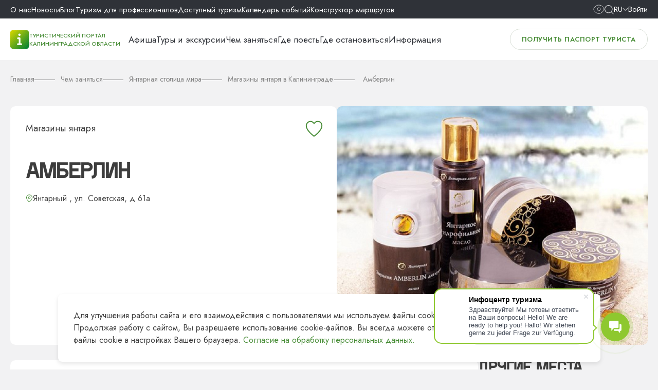

--- FILE ---
content_type: text/html; charset=utf-8
request_url: https://visit-kaliningrad.ru/entertainment/amber/magaziny/amberlin/
body_size: 18685
content:
<!DOCTYPE html>
<html xml:lang="ru" lang="ru">
  <head>
  <!--<meta charset="utf-8">-->
  <!--[if IE]><meta http-equiv="X-UA-Compatible" content="IE=edge,chrome=1"><![endif]-->
  <meta name="viewport" content="width=device-width,initial-scale=1">
  <meta name="google-site-verification" content="X8cj7dSRrRbhwXV9Mo9wEB-KVujrqNUFzdzFIuQyjMo" />
	<meta name="yandex-verification" content="9aff453be2fe93d9" />
		<link rel="preconnect" href="https://fonts.gstatic.com" crossorigin>
	<link rel="preconnect" href="https://fonts.googleapis.com">
    <title>Амберлин | Туристический центр</title>
	<link href="https://fonts.googleapis.com/css2?family=Inter:wght@400;500;600&family=Jost:wght@400;500;600;700&display=swap" rel="stylesheet">
      <meta http-equiv="Content-Type" content="text/html; charset=utf-8" />
<meta name="description" content="Посетите Амберлин в г. Янтарный: описание, адрес, расположение на карте, контакты. Информационно-туристический портал Калининградской области" />
<script data-skip-moving="true">(function(w, d, n) {var cl = "bx-core";var ht = d.documentElement;var htc = ht ? ht.className : undefined;if (htc === undefined || htc.indexOf(cl) !== -1){return;}var ua = n.userAgent;if (/(iPad;)|(iPhone;)/i.test(ua)){cl += " bx-ios";}else if (/Windows/i.test(ua)){cl += ' bx-win';}else if (/Macintosh/i.test(ua)){cl += " bx-mac";}else if (/Linux/i.test(ua) && !/Android/i.test(ua)){cl += " bx-linux";}else if (/Android/i.test(ua)){cl += " bx-android";}cl += (/(ipad|iphone|android|mobile|touch)/i.test(ua) ? " bx-touch" : " bx-no-touch");cl += w.devicePixelRatio && w.devicePixelRatio >= 2? " bx-retina": " bx-no-retina";if (/AppleWebKit/.test(ua)){cl += " bx-chrome";}else if (/Opera/.test(ua)){cl += " bx-opera";}else if (/Firefox/.test(ua)){cl += " bx-firefox";}ht.className = htc ? htc + " " + cl : cl;})(window, document, navigator);</script>


<link href="https://cdn.jsdelivr.net/npm/swiper@11/swiper-bundle.min.css" type="text/css"  rel="stylesheet" />
<link href="/bitrix/cache/css/tt/vizit_2024/page_a2ba5fde5f75b62440c6b46c7d243343/page_a2ba5fde5f75b62440c6b46c7d243343_v1.css?176975575183094" type="text/css"  rel="stylesheet" />
<link href="/bitrix/cache/css/tt/vizit_2024/template_7a20474c6b7afcc50987ae61a76f975a/template_7a20474c6b7afcc50987ae61a76f975a_v1.css?1769755747637549" type="text/css"  data-template-style="true" rel="stylesheet" />







<link rel="canonical" href="https://visit-kaliningrad.ru/entertainment/amber/magaziny/amberlin/" />
<script data-skip-moving="true" src="https://api-maps.yandex.ru/2.1/?apikey=b1eada09-f179-4e3d-a39f-dc2e67a4618b&load=package.full&lang=ru_RU&onload=init"></script>



            
      	  
      <link rel="apple-touch-icon" sizes="180x180" href="/local/templates/vizit_2024/favicon/apple-touch-icon.png">
      <link rel="icon" type="image/png" sizes="32x32" href="/local/templates/vizit_2024/favicon/favicon-32x32.png">
      <link rel="icon" type="image/png" sizes="16x16" href="/local/templates/vizit_2024/favicon/favicon-16x16.png">
      <meta name="theme-color" content="#ffffff">
      <link rel="shortcut icon" href="/favicon.ico">
      
      <!--ALTERNATE LINKS-->
                        
                      <!-- Google counter -->
          <!-- NEW -->
		            <!-- /Google counter -->
            <script type="application/ld+json">
          {
              "@context": "http://schema.org",
              "@type": "LocalBusiness",
              "name": "«Региональный информационный центр туризма»",
              "image": "https://visit-kaliningrad.ru/upload/medialibrary/5bb/05.jpg",
              "telephone": "8-800-200-55-39",
              "email": "info@visit-kaliningrad.ru",
              "address": {
                  "@type": "PostalAddress",
                  "addressRegion": "Калининградская область"
              }
          }
      </script>

      <meta property="og:title" content=""/>
      <meta property="og:type" content="website"/>
      <meta property="og:url" content="https://visit-kaliningrad.ru/entertainment/amber/magaziny/amberlin/"/>
      <meta property="og:image" content=""/>
      <meta property="og:image:width" content=""/>
      <meta property="og:image:height" content=""/>
      <meta property="og:description" content="Посетите Амберлин в г. Янтарный: описание, адрес, расположение на карте, контакты. Информационно-туристический портал Калининградской области"/>
      <meta property="og:locale" content="ru_RU"/>
      <meta property="og:site_name" content="Информационный центр туризма"/>
	</head>
<body >
    
		<div id="menu-box">
		<div class="menu-phone__box-scroll">
			<div class="bottom-header__link">
					<a href="/guestcard/" class="btn border">
						Получить паспорт туриста					</a>			</div>
			<div class="bottom-header__link">
															<a href="javascript:void(0);" data-modal="modal-auth" class="top-auth-link"><img src="/images/avatar.svg" /> Войти</a>
												</div>
			<div class="menu-phone__box">		
			
<nav class="main-menu__box flex">


	
	
							<div class="menu-navigation__element">
					<a href="/events/" >
												Афиша					</a>
				</div>
			
	
	

	
	
							<div class="menu-navigation__element">
					<a href="/excursions/" >
												Туры и экскурсии					</a>
				</div>
			
	
	

	
	
							<div class="menu-navigation__element">
					<a href="/constructor/" >
												Конструктор маршрутов					</a>
				</div>
			
	
	

	
	
					<div class="menu-navigation__element dropdown ">
				<div class="menu-element">
					<a href="/entertainment/" >
						Чем заняться					</a>
					<div class="icon-menu"><i class="icon right"></i></div>
				</div>
				<div class="navigation-dropdown">
				
	
	

	
	
							<div class="navigation-dropdown__element ">
					<a href="/entertainment/sights/" class="navigation-dropdown__element-link">
						Интересные места					</a>
				</div>
			
	
	

	
	
							<div class="navigation-dropdown__element ">
					<a href="/entertainment/activities/" class="navigation-dropdown__element-link">
						Здоровье и активный отдых					</a>
				</div>
			
	
	

	
	
							<div class="navigation-dropdown__element ">
					<a href="/entertainment/culture/" class="navigation-dropdown__element-link">
						Культура и искусство					</a>
				</div>
			
	
	

	
	
							<div class="navigation-dropdown__element ">
					<a href="/entertainment/entertainment/" class="navigation-dropdown__element-link">
						Развлечения и шопинг					</a>
				</div>
			
	
	

	
	
							<div class="navigation-dropdown__element ">
					<a href="/entertainment/village/" class="navigation-dropdown__element-link">
						Сельский туризм					</a>
				</div>
			
	
	

	
	
							<div class="navigation-dropdown__element ">
					<a href="/entertainment/family/" class="navigation-dropdown__element-link">
						Отдых с детьми 					</a>
				</div>
			
	
	

	
	
							<div class="navigation-dropdown__element selected">
					<a href="/entertainment/amber/" class="navigation-dropdown__element-link">
						Янтарная столица мира					</a>
				</div>
			
	
	

	
	
							<div class="navigation-dropdown__element ">
					<a href="/scientific-tourism/" class="navigation-dropdown__element-link">
						Научно-популярный туризм					</a>
				</div>
			
	
	

	
	
							<div class="navigation-dropdown__element ">
					<a href="/blog/chem-zanyatsya-osenyu/" class="navigation-dropdown__element-link">
						Чем заняться осенью					</a>
				</div>
			
	
	

	
	
							<div class="navigation-dropdown__element ">
					<a href="/blog/chem-zanyatsya-zimoy/" class="navigation-dropdown__element-link">
						Чем заняться зимой					</a>
				</div>
			
	
	

	
	
							<div class="navigation-dropdown__element ">
					<a href="/blog/chem-zanyatsya-vesnoy/" class="navigation-dropdown__element-link">
						Чем заняться весной					</a>
				</div>
			
	
	

	
	
							<div class="navigation-dropdown__element ">
					<a href="/blog/chem-zanyatsya-letom/" class="navigation-dropdown__element-link">
						Чем заняться летом					</a>
				</div>
			
	
	

			</div></div>	
	
							<div class="menu-navigation__element">
					<a href="/food/" >
												Где поесть					</a>
				</div>
			
	
	

	
	
							<div class="menu-navigation__element">
					<a href="/accommodation/" >
												Где остановиться					</a>
				</div>
			
	
	

	
	
					<div class="menu-navigation__element dropdown ">
				<div class="menu-element">
					<a href="/info/" >
						Информация					</a>
					<div class="icon-menu"><i class="icon right"></i></div>
				</div>
				<div class="navigation-dropdown">
				
	
	

	
	
							<div class="navigation-dropdown__element ">
					<a href="/info/about/" class="navigation-dropdown__element-link">
						О Калининградской области					</a>
				</div>
			
	
	

	
	
							<div class="navigation-dropdown__element ">
					<a href="/info/visa/" class="navigation-dropdown__element-link">
						Документы для путешествия					</a>
				</div>
			
	
	

	
	
							<div class="navigation-dropdown__element ">
					<a href="/info/how-to-get/" class="navigation-dropdown__element-link">
						Как добраться					</a>
				</div>
			
	
	

	
	
							<div class="navigation-dropdown__element ">
					<a href="/info/transport/" class="navigation-dropdown__element-link">
						Транспорт					</a>
				</div>
			
	
	

	
	
							<div class="navigation-dropdown__element ">
					<a href="/info/poleznaya-informatsiya/punkty-obmena-valyuty.php" class="navigation-dropdown__element-link">
						Обмен валют					</a>
				</div>
			
	
	

	
	
							<div class="navigation-dropdown__element ">
					<a href="/info/poleznaya-informatsiya/telefony-ekstrennykh-sluzhb.php" class="navigation-dropdown__element-link">
						Экстренные службы					</a>
				</div>
			
	
	

	
	
							<div class="navigation-dropdown__element ">
					<a href="/info/poleznaya-informatsiya/pochtovye-otdeleniya.php" class="navigation-dropdown__element-link">
						Отправить открытку					</a>
				</div>
			
	
	

	
	
							<div class="navigation-dropdown__element ">
					<a href="/info/print/" class="navigation-dropdown__element-link">
						Карты и брошюры					</a>
				</div>
			
	
	

	
	
							<div class="navigation-dropdown__element ">
					<a href="/info/audioguide/" class="navigation-dropdown__element-link">
						Аудиогид					</a>
				</div>
			
	
	

	
	
							<div class="navigation-dropdown__element ">
					<a href="/info/chto-privezti-iz-kaliningrada/" class="navigation-dropdown__element-link">
						Что привезти из Калининграда					</a>
				</div>
			
	
	

	
	
							<div class="navigation-dropdown__element ">
					<a href="/info/print/maps-scheme/interaktivnaya_karta_s_obshchestvennymi_tualetami_i_parkovkami" class="navigation-dropdown__element-link">
						Карта парковок и WC					</a>
				</div>
			
	
	

	
	
							<div class="navigation-dropdown__element ">
					<a href="/info/poleznaya-informatsiya/kamery-khraneniya.php" class="navigation-dropdown__element-link">
						Камеры хранения					</a>
				</div>
			
	
	

	
	
							<div class="navigation-dropdown__element ">
					<a href="/info/poleznaya-informatsiya/web-kamery.php" class="navigation-dropdown__element-link">
						Web-камеры					</a>
				</div>
			
	
	

			</div></div>	
	
					<div class="menu-navigation__element dropdown ">
				<div class="menu-element">
					<a href="/about/" >
						О нас					</a>
					<div class="icon-menu"><i class="icon right"></i></div>
				</div>
				<div class="navigation-dropdown">
				
	
	

	
	
							<div class="navigation-dropdown__element ">
					<a href="/about/" class="navigation-dropdown__element-link">
						О центре					</a>
				</div>
			
	
	

	
	
							<div class="navigation-dropdown__element ">
					<a href="/about/goals/" class="navigation-dropdown__element-link">
						Цели и задачи					</a>
				</div>
			
	
	

	
	
							<div class="navigation-dropdown__element ">
					<a href="/about/dokumenty.php" class="navigation-dropdown__element-link">
						Документы					</a>
				</div>
			
	
	

	
	
							<div class="navigation-dropdown__element ">
					<a href="/about/statistika.php" class="navigation-dropdown__element-link">
						Статистика					</a>
				</div>
			
	
	

	
	
							<div class="navigation-dropdown__element ">
					<a href="/about/projects/" class="navigation-dropdown__element-link">
						Проекты ТИЦ					</a>
				</div>
			
	
	

	
	
							<div class="navigation-dropdown__element ">
					<a href="/about/vakansii.php" class="navigation-dropdown__element-link">
						Вакансии					</a>
				</div>
			
	
	

	
	
							<div class="navigation-dropdown__element ">
					<a href="/about/tiс-zakupky.php" class="navigation-dropdown__element-link">
						Закупки ТИЦ					</a>
				</div>
			
	
	

	
	
							<div class="navigation-dropdown__element ">
					<a href="/about/guest-book/" class="navigation-dropdown__element-link">
						Гостевая книга					</a>
				</div>
			
	
	

			</div></div>	
	
							<div class="menu-navigation__element">
					<a href="/news/" >
												Новости					</a>
				</div>
			
	
	

	
	
							<div class="menu-navigation__element">
					<a href="/blog/" >
												Блог					</a>
				</div>
			
	
	

	
	
					<div class="menu-navigation__element dropdown ">
				<div class="menu-element">
					<a href="/pro/" >
						Туризм для профессионалов					</a>
					<div class="icon-menu"><i class="icon right"></i></div>
				</div>
				<div class="navigation-dropdown">
				
	
	

	
	
							<div class="navigation-dropdown__element ">
					<a href="/pro/brandko.php" class="navigation-dropdown__element-link">
						Бренд Калининградской области					</a>
				</div>
			
	
	

	
	
							<div class="navigation-dropdown__element ">
					<a href="/pro/turisticheskiy-klaster.php" class="navigation-dropdown__element-link">
						Туристский кластер					</a>
				</div>
			
	
	

	
	
							<div class="navigation-dropdown__element ">
					<a href="/pro/brandroutes/" class="navigation-dropdown__element-link">
						Брендовые маршруты					</a>
				</div>
			
	
	

	
	
							<div class="navigation-dropdown__element ">
					<a href="/info/turfirmy/" class="navigation-dropdown__element-link">
						Туристические фирмы					</a>
				</div>
			
	
	

	
	
							<div class="navigation-dropdown__element ">
					<a href="/pro/detskiy-turizm.php" class="navigation-dropdown__element-link">
						Детский туризм					</a>
				</div>
			
	
	

	
	
							<div class="navigation-dropdown__element ">
					<a href="/pro/gidy-i-ekskursovody/" class="navigation-dropdown__element-link">
						Гиды и экскурсоводы					</a>
				</div>
			
	
	

	
	
							<div class="navigation-dropdown__element ">
					<a href="/pro/prosubscribes.php" class="navigation-dropdown__element-link">
						Новости туриндустрии					</a>
				</div>
			
	
	

	
	
							<div class="navigation-dropdown__element ">
					<a href="/calendar/" class="navigation-dropdown__element-link">
						Календарь событий 2024					</a>
				</div>
			
	
	

	
	
							<div class="navigation-dropdown__element ">
					<a href="/about/konferents-zaly.php" class="navigation-dropdown__element-link">
						Конференц-залы					</a>
				</div>
			
	
	

	
	
							<div class="navigation-dropdown__element ">
					<a href="/pro/gid-teaching.php" class="navigation-dropdown__element-link">
						Обучение экскурсоводов					</a>
				</div>
			
	
	

	
	
							<div class="navigation-dropdown__element ">
					<a href="/pro/photobank.php" class="navigation-dropdown__element-link">
						ФОТОБАНК					</a>
				</div>
			
	
	

	
	
							<div class="navigation-dropdown__element ">
					<a href="/pro/velodorozhka-ot-kosy-do-kosy.php" class="navigation-dropdown__element-link">
						Велодорожка "От косы до косы"					</a>
				</div>
			
	
	

	
	
							<div class="navigation-dropdown__element ">
					<a href="/about/infotsentry-kaliningradskoy-oblasti.php" class="navigation-dropdown__element-link">
						Инфоцентры в регионе					</a>
				</div>
			
	
	

	
	
							<div class="navigation-dropdown__element ">
					<a href="/about/infotsentry-v-rossii.php" class="navigation-dropdown__element-link">
						Инфоцентры в России					</a>
				</div>
			
	
	

	
	
							<div class="navigation-dropdown__element ">
					<a href="/pro/gid-attest.php" class="navigation-dropdown__element-link">
						Аттестация экскурсоводов и гидов-переводчиков					</a>
				</div>
			
	
	

	
	
							<div class="navigation-dropdown__element ">
					<a href="/pro/add-company/" class="navigation-dropdown__element-link">
						Добавить свою организацию на сайт ТИЦ КО					</a>
				</div>
			
	
	

			</div></div>	
	
							<div class="menu-navigation__element">
					<a href="/tourism/" >
												Доступный туризм					</a>
				</div>
			
	
	

	
	
							<div class="menu-navigation__element">
					<a href="/calendar/" >
												Календарь событий					</a>
				</div>
			
	
	


</nav>

								</div>
		</div>
	</div>

	<header class="page-header">
		<div class="top-header__box">
			<div class="wrapper flex">
				<div class="top-header__phone">
					<a href="tel:+78002005539">8 (800) 200-55-39</a>				</div>
				<div class="top-header__menu">
						<nav class="flex">
					<div class="menu-links__element ">
				<a href="/about/">
					О нас				</a>
			</div>
						<div class="menu-links__element ">
				<a href="/news/">
					Новости				</a>
			</div>
						<div class="menu-links__element ">
				<a href="/blog/">
					Блог				</a>
			</div>
						<div class="menu-links__element ">
				<a href="/pro/">
					Туризм для профессионалов				</a>
			</div>
						<div class="menu-links__element ">
				<a href="/tourism/">
					Доступный туризм				</a>
			</div>
						<div class="menu-links__element ">
				<a href="/calendar/">
					Календарь событий				</a>
			</div>
						<div class="menu-links__element ">
				<a href="/constructor/">
					Конструктор маршрутов				</a>
			</div>
				</nav>
					</div>
				<div class="top-header__icons flex">
					<div id="_header-show-up">
												<a href="/entertainment/amber/magaziny/amberlin/?sv=Y&URL=amber%2Fmagaziny%2Famberlin%2F">
													<i class="icon eye"></i>
						</a>
					</div>
					<div id="_header-search">
						<button id="search_btn" type="button">
							<i class="icon search"></i>
						</button>
					</div>
										<div class="flex lang">
						<div class="langBtn flex">
							<span>Ru</span>
							<i class="icon down"></i>
						</div>
						<div class="langBox language">
							<a href="/" data-google-lang="ru" class="language_active flex"><img src="/local/templates/vizit_2024/img/ru.svg" /><span>Русский</span></a>
							<a href="/en/" data-google-lang="ru" class="flex"><img src="/local/templates/vizit_2024/img/en.svg" /><span>English</span></a>
							<a href="/de/" data-google-lang="ru" class="flex"><img src="/local/templates/vizit_2024/img/de.svg" /><span>Deutsch</span></a>
							<a href="/en/" data-google-lang="zh-CN" class="flex"><img src="/local/templates/vizit_2024/img/ch.svg" /><span>Chinese</span></a>
						</div>
					</div>
																		<a href="javascript:void(0);" data-modal="modal-auth" class="top-auth-link">Войти</a>
															</div>
			</div>
		</div>
		<div class="bottom-header__box">
			<div class="wrapper flex">
				<div class="bottom-header__logo flex">
					<div class="header-logo__box">
						<a href="/" rel="home" class="header-logo__link flex">
							<span class="header-logo__icon">
								<img src="/assets/logotype.png" alt="Туристический портал Калининградской области">
							</span>
							<span class="header-logo__label">Туристический портал Калининградской области</span>
						</a>
					</div>
				
					<div class="bottom-header__menu">
						
<nav class="main-menu__box flex">


	
	
							<div class="menu-navigation__element">
					<a href="/events/" >
												Афиша					</a>
				</div>
			
	
	

	
	
							<div class="menu-navigation__element">
					<a href="/excursions/" >
												Туры и экскурсии					</a>
				</div>
			
	
	

	
	
					<div class="menu-navigation__element dropdown ">
				<div class="menu-element">
					<a href="/entertainment/" >
						Чем заняться					</a>
					<div class="icon-menu"><i class="icon right"></i></div>
				</div>
				<div class="navigation-dropdown">
				
	
	

	
	
							<div class="navigation-dropdown__element ">
					<a href="/entertainment/sights/" class="navigation-dropdown__element-link">
						Интересные места					</a>
				</div>
			
	
	

	
	
							<div class="navigation-dropdown__element ">
					<a href="/entertainment/activities/" class="navigation-dropdown__element-link">
						Здоровье и активный отдых					</a>
				</div>
			
	
	

	
	
							<div class="navigation-dropdown__element ">
					<a href="/entertainment/culture/" class="navigation-dropdown__element-link">
						Культура и искусство					</a>
				</div>
			
	
	

	
	
							<div class="navigation-dropdown__element ">
					<a href="/entertainment/entertainment/" class="navigation-dropdown__element-link">
						Развлечения и шопинг					</a>
				</div>
			
	
	

	
	
							<div class="navigation-dropdown__element ">
					<a href="/entertainment/village/" class="navigation-dropdown__element-link">
						Сельский туризм					</a>
				</div>
			
	
	

	
	
							<div class="navigation-dropdown__element ">
					<a href="/entertainment/family/" class="navigation-dropdown__element-link">
						Отдых с детьми 					</a>
				</div>
			
	
	

	
	
							<div class="navigation-dropdown__element selected">
					<a href="/entertainment/amber/" class="navigation-dropdown__element-link">
						Янтарная столица мира					</a>
				</div>
			
	
	

	
	
							<div class="navigation-dropdown__element ">
					<a href="/scientific-tourism/" class="navigation-dropdown__element-link">
						Научно-популярный туризм					</a>
				</div>
			
	
	

	
	
							<div class="navigation-dropdown__element ">
					<a href="/blog/chem-zanyatsya-osenyu/" class="navigation-dropdown__element-link">
						Чем заняться осенью					</a>
				</div>
			
	
	

	
	
							<div class="navigation-dropdown__element ">
					<a href="/blog/chem-zanyatsya-zimoy/" class="navigation-dropdown__element-link">
						Чем заняться зимой					</a>
				</div>
			
	
	

	
	
							<div class="navigation-dropdown__element ">
					<a href="/blog/chem-zanyatsya-vesnoy/" class="navigation-dropdown__element-link">
						Чем заняться весной					</a>
				</div>
			
	
	

	
	
							<div class="navigation-dropdown__element ">
					<a href="/blog/chem-zanyatsya-letom/" class="navigation-dropdown__element-link">
						Чем заняться летом					</a>
				</div>
			
	
	

			</div></div>	
	
							<div class="menu-navigation__element">
					<a href="/food/" >
												Где поесть					</a>
				</div>
			
	
	

	
	
							<div class="menu-navigation__element">
					<a href="/accommodation/" >
												Где остановиться					</a>
				</div>
			
	
	

	
	
					<div class="menu-navigation__element dropdown ">
				<div class="menu-element">
					<a href="/info/" data-link="/info/about/">
						Информация					</a>
					<div class="icon-menu"><i class="icon right"></i></div>
				</div>
				<div class="navigation-dropdown">
				
	
	

	
	
							<div class="navigation-dropdown__element ">
					<a href="/info/about/" class="navigation-dropdown__element-link">
						О Калининградской области					</a>
				</div>
			
	
	

	
	
							<div class="navigation-dropdown__element ">
					<a href="/info/visa/" class="navigation-dropdown__element-link">
						Документы для путешествия					</a>
				</div>
			
	
	

	
	
							<div class="navigation-dropdown__element ">
					<a href="/info/how-to-get/" class="navigation-dropdown__element-link">
						Как добраться					</a>
				</div>
			
	
	

	
	
							<div class="navigation-dropdown__element ">
					<a href="/info/transport/" class="navigation-dropdown__element-link">
						Транспорт					</a>
				</div>
			
	
	

	
	
							<div class="navigation-dropdown__element ">
					<a href="/info/poleznaya-informatsiya/punkty-obmena-valyuty.php" class="navigation-dropdown__element-link">
						Обмен валют					</a>
				</div>
			
	
	

	
	
							<div class="navigation-dropdown__element ">
					<a href="/info/poleznaya-informatsiya/telefony-ekstrennykh-sluzhb.php" class="navigation-dropdown__element-link">
						Экстренные службы					</a>
				</div>
			
	
	

	
	
							<div class="navigation-dropdown__element ">
					<a href="/info/poleznaya-informatsiya/pochtovye-otdeleniya.php" class="navigation-dropdown__element-link">
						Отправить открытку					</a>
				</div>
			
	
	

	
	
							<div class="navigation-dropdown__element ">
					<a href="/info/print/" class="navigation-dropdown__element-link">
						Карты и брошюры					</a>
				</div>
			
	
	

	
	
							<div class="navigation-dropdown__element ">
					<a href="/info/audioguide/" class="navigation-dropdown__element-link">
						Аудиогид					</a>
				</div>
			
	
	

	
	
							<div class="navigation-dropdown__element ">
					<a href="/info/chto-privezti-iz-kaliningrada/" class="navigation-dropdown__element-link">
						Что привезти из Калининграда					</a>
				</div>
			
	
	

	
	
							<div class="navigation-dropdown__element ">
					<a href="/info/print/maps-scheme/interaktivnaya_karta_s_obshchestvennymi_tualetami_i_parkovkami" class="navigation-dropdown__element-link">
						Карта парковок и WC					</a>
				</div>
			
	
	

	
	
							<div class="navigation-dropdown__element ">
					<a href="/info/poleznaya-informatsiya/kamery-khraneniya.php" class="navigation-dropdown__element-link">
						Камеры хранения					</a>
				</div>
			
	
	

	
	
							<div class="navigation-dropdown__element ">
					<a href="/info/poleznaya-informatsiya/web-kamery.php" class="navigation-dropdown__element-link">
						Web-камеры					</a>
				</div>
			
	
	

	</div></div>
</nav>

					</div>
				</div>
				<div class="bottom-header__link">
					<a href="/guestcard/" class="btn border">
						Получить паспорт туриста					</a>					
				</div>
				<div id="menu-btn">
					<div class="menu-icon"><span></span><span></span><span></span></div>
					Меню				</div>
			</div>
		</div>
	</header>
	<main>
            
        <section class="header-page header-page__events wrapper">   
<div class="breadcrumbs" itemscope itemtype="https://schema.org/BreadcrumbList">
			<div class="breadcrumbs__element" itemprop="itemListElement" itemscope itemtype="https://schema.org/ListItem">
				<a href="/" rel="home" class="breadcrumbs__link" itemprop="item"><span itemprop="name">Главная</span><meta itemprop="position" content="1"></a>
			</div>
			<div class="breadcrumbs__element" id="bx_breadcrumb_1"  itemprop="itemListElement" itemscope itemtype="https://schema.org/ListItem" itemprop="child">
				<a href="/entertainment/" title="Чем заняться" class="breadcrumbs__link" itemprop="item">
					<span itemprop="name">Чем заняться</span><meta itemprop="position" content="2">
				</a>
			</div>
			<div class="breadcrumbs__element" id="bx_breadcrumb_3"  itemprop="itemListElement" itemscope itemtype="https://schema.org/ListItem" itemprop="child">
				<a href="/entertainment/amber/" title="Янтарная столица мира" class="breadcrumbs__link" itemprop="item">
					<span itemprop="name">Янтарная столица мира</span><meta itemprop="position" content="3">
				</a>
			</div>
			<div class="breadcrumbs__element" id="bx_breadcrumb_4"  itemprop="itemListElement" itemscope itemtype="https://schema.org/ListItem" itemprop="child">
				<a href="/entertainment/amber/magaziny/" title="Магазины янтаря в Калининграде" class="breadcrumbs__link" itemprop="item">
					<span itemprop="name">Магазины янтаря в Калининграде</span><meta itemprop="position" content="4">
				</a>
			</div>
			<div class="mm_breadcrumbs__element" itemprop="itemListElement" itemscope itemtype="https://schema.org/ListItem">
				<span class="value" class="mm_breadcrumbs__link" itemprop="name">Амберлин</span><meta itemprop="position" content="5">
			</div></div>  

	


            			
			</section>
			<section class="event-item__box wrapper">
				<div class="flex event-item__top">
					<div class="event-item__top-left">
					    <div class="add2fav not-auth" data-id="40912" data-modal="modal-auth" data-auth-error="Для добавления в избранное необходимо войти на сайт"></div>
												<div class="event-item__label">
							<div class="flex event-item__section-list">
								
									<div class="label-section__box">Магазины янтаря</div>								
							</div>
						</div>
												<h1>Амберлин</h1>
						
						<div class="event-item__date flex">
							<div class="events-city__box flex"><i class="icon marker"></i><span>Янтарный							,																					ул. Советская, д 61а																												</span></div>
													</div>
					</div>
					
					<div class="event-item__top-slider">
						<div class="event-slider__box swiper">
							<div class="swiper-wrapper">
																						<div class="swiper-slide">
									<picture>
																				<a data-fancybox="gallery" href="/upload/iblock/6e5/7pjk5ceo5v4l3sjans1cgdfumdi5twln/Risunok6.jpg"><img src="/upload/resize_cache/iblock/6e5/7pjk5ceo5v4l3sjans1cgdfumdi5twln/650_500_2/Risunok6.jpg" loading="lazy" alt="Амберлин"></a>
									</picture>
								</div>
																					</div>
							<div class="swiper-arrows">
								<div class="swiper-button-next"></div>
								<div class="swiper-button-prev"></div>
							</div>
							<div class="swiper-pagination"></div>
						</div>			
					</div>
				</div>
	
	<div class="flex event-item__content">
		<div class="event-item__content-left">
			<p>
	 В косметику «Амберлин»&nbsp;добавлены природные компоненты: янтарный экстракт, янтарное масло, янтарная кислота, янтароносная голубая земля (голубая глина), янтарная пудра, балтийская соль, балтийская облепиха, водоросли балтийского моря, которые помогают не только защищать кожу, но и сохранять молодость.
</p>
<p>
	 Компания идет в ногу со временем, используя в своей косметике инновации. Многие косметические продукты сочетают в себе декоративные и уходовые функции. Янтарная натуральная косметика с успехом заменяет посещение косметологического кабинета.
</p>
<p>
	 Янтарная косметическая мануфактура работает на рынке уже 5 лет и сотрудничает с учеными и специалистами в области космецевтики.
</p>
<p>
	 Продукция проходит систему сертификации. А это значит, что каждое косметическое средство получает подтверждение не только безопасности, но и эффективности - то есть наличия действия, продекларированного в аннотации.
</p>			<div class="content-poster__table vi-table">          
									<div class="flex content-poster__table-row">
						<span class="vi-table__title">Адрес</span>
						<ul class="vi-table__map map-only_address">
							<li>ул. Советская, д 61а, </li>
														<li><a class="ui-btn__map icon-map" href="#" data-modal="tour-map">Показать на карте</a></li>
													</ul>
					</div>
																					<div class="flex content-poster__table-row">
						<span class="vi-table__title">Контакты</span>					
						<span class="vi-table__description">
							<a href="tel:+79097791210">+7 (909) 77-91-210</a>
							
														
														<br/><a href="tel:+84015337366">8 (401) 533-73-66</a>
														
														<br/><a href="tel:+89673528854">8 (967) 352-88-54</a>
														
														<div><a href="mailto: sun-amber@mail.ru"> sun-amber@mail.ru</a></div>
							
													</span>
					</div>
								                    					<div class="flex content-poster__table-row">
						<span class="vi-table__title">сайт</span>
						<span class="vi-table__description">
							<a href="http://ambermanufaktura.ru/" target="_blank" rel="nofollow">Официальный сайт</a>														<div><a href="https://vk.com/ambermanufaktura" target="_blank" rel="nofollow">ВКонтакте</a></div>
													</span>
					</div>
											</div>
						<div class="btn-box__addinfo">
          <a href="javascript:;" data-modal="modal-auth" class="btn">Предложить информацию</a>
      </div>
		</div>
		
		<div class="event-item__content-right">
						<h2>другие места</h2>

							<article class="poster-item__container">
					<a class="flex poster-item__box" href="/entertainment/amber/magaziny/azbuka-yantarya/">
						<picture>
															<img src="/upload/resize_cache/iblock/4f0/823ol4w6vdq7lcx65tg2apwu85qfbd2d/90_85_2/magazin_gorkogo_1_.jpg" loading="lazy" alt="Картинка">
													</picture>
						
						<div class="poster-item__txt">
							<div class="h3">Азбука Янтаря</div>
														
							<div class="poster-item__city">
								Калининград,
																		ул. Горького, 55, ТЦ «Две пятерки», 2 этаж, пав. 237																								</div>
							
						</div>
					</a>
				</article>
							<article class="poster-item__container">
					<a class="flex poster-item__box" href="/entertainment/amber/magaziny/amberika/">
						<picture>
															<img src="/upload/resize_cache/iblock/d57/c53ysn9z1z2kx19dt3j7lmne7cax2wbn/90_85_2/Amberika-magazin-_5_.jpg" loading="lazy" alt="Картинка">
													</picture>
						
						<div class="poster-item__txt">
							<div class="h3">Амберика</div>
														
							<div class="poster-item__city">
								Калининград,
																		Калининград, ул. Виктора Гюго, 1; 																		Калининград, Остров Канта, 1; 																		Зеленоградск, Курортный проспект, 22; 																		Светлогорск, ул Октябрьская, 23; 																		Янтарный, ул Советская, 70Г; 																		Куршская коса: Танцующий лес, Высота Эфа. 																								</div>
							
						</div>
					</a>
				</article>
							<article class="poster-item__container">
					<a class="flex poster-item__box" href="/entertainment/amber/magaziny/salon-strelnik/">
						<picture>
															<img src="/upload/resize_cache/iblock/6e9/06wej64wq2qsf5x1sgz3gp1wu0f15f63/90_85_2/Fmy1mcMLcU8.jpg" loading="lazy" alt="Картинка">
													</picture>
						
						<div class="poster-item__txt">
							<div class="h3">Strelnik</div>
														
							<div class="poster-item__city">
								Калининград,
																		ул. Карла Маркса, 108																								</div>
							
						</div>
					</a>
				</article>
							<article class="poster-item__container">
					<a class="flex poster-item__box" href="/entertainment/amber/chastnyy-muzey-inklyuzov-ukrasheniy-i-izdeliy-iz-yantarya-50-millionov-let/">
						<picture>
															<img src="/upload/resize_cache/iblock/f2a/90_85_2/IMG_4045.JPG" loading="lazy" alt="Картинка">
													</picture>
						
						<div class="poster-item__txt">
							<div class="h3">Музей инклюзов, украшений и изделий из янтаря «50 миллионов лет»</div>
														
							<div class="poster-item__city">
								Калининград,
																		ул. Ремонтная, 37																								</div>
							
						</div>
					</a>
				</article>
							<article class="poster-item__container">
					<a class="flex poster-item__box" href="/entertainment/amber/magaziny/calon-amber-sea/">
						<picture>
															<img src="/upload/resize_cache/iblock/49d/1fr751mub6jr9095u1gltjehnidjq038/90_85_2/Amber-skay.JPG" loading="lazy" alt="Картинка">
													</picture>
						
						<div class="poster-item__txt">
							<div class="h3">Amber Sky</div>
														
							<div class="poster-item__city">
								Калининград,
																		Ленинский пр-т, 29																								</div>
							
						</div>
					</a>
				</article>
			
		</div>
	</div>
		
</section>

<section class="wrapper content-interest">
		<div class="h2">другие места</div>
		<div class="interest-slider swiper">
			<div class="swiper-wrapper">
							<div class="events-item swiper-slide" id="bx_1878455859_58327">
					<a href="/entertainment/amber/magaziny/azbuka-yantarya/">
					
						<div class="events-img">
							
																<div class="event-section__label">
									Магазины янтаря								</div>
															
						
							
																						<img src="/upload/resize_cache/iblock/4f0/823ol4w6vdq7lcx65tg2apwu85qfbd2d/596_470_2/magazin_gorkogo_1_.jpg" loading="lazy" alt="Картинка">
													
						</div>
					
					<div class="h3">Азбука Янтаря</div>
					
											<div class="events-city__box flex">
							<i class="icon marker"></i>
							<div>
							Калининград,
																		ул. Горького, 55, ТЦ «Две пятерки», 2 этаж, пав. 237																								</div>
						</div>
							
					
					</a>
				</div>
							<div class="events-item swiper-slide" id="bx_1878455859_40911">
					<a href="/entertainment/amber/magaziny/amberika/">
					
						<div class="events-img">
							
																<div class="event-section__label">
									Магазины янтаря								</div>
															
						
							
																						<img src="/upload/resize_cache/iblock/d57/c53ysn9z1z2kx19dt3j7lmne7cax2wbn/596_470_2/Amberika-magazin-_5_.jpg" loading="lazy" alt="Картинка">
													
						</div>
					
					<div class="h3">Амберика</div>
					
											<div class="events-city__box flex">
							<i class="icon marker"></i>
							<div>
							Калининград,
																		Калининград, ул. Виктора Гюго, 1; 																		Калининград, Остров Канта, 1; 																		Зеленоградск, Курортный проспект, 22; 																		Светлогорск, ул Октябрьская, 23; 																		Янтарный, ул Советская, 70Г; 																		Куршская коса: Танцующий лес, Высота Эфа. 																								</div>
						</div>
							
					
					</a>
				</div>
							<div class="events-item swiper-slide" id="bx_1878455859_39901">
					<a href="/entertainment/amber/magaziny/salon-strelnik/">
					
						<div class="events-img">
							
																<div class="event-section__label">
									Магазины янтаря								</div>
															
						
							
																						<img src="/upload/resize_cache/iblock/6e9/06wej64wq2qsf5x1sgz3gp1wu0f15f63/596_470_2/Fmy1mcMLcU8.jpg" loading="lazy" alt="Картинка">
													
						</div>
					
					<div class="h3">Strelnik</div>
					
											<div class="events-city__box flex">
							<i class="icon marker"></i>
							<div>
							Калининград,
																		ул. Карла Маркса, 108																								</div>
						</div>
							
					
					</a>
				</div>
							<div class="events-item swiper-slide" id="bx_1878455859_29808">
					<a href="/entertainment/amber/chastnyy-muzey-inklyuzov-ukrasheniy-i-izdeliy-iz-yantarya-50-millionov-let/">
					
						<div class="events-img">
							
																<div class="event-section__label">
									Магазины янтаря								</div>
															
						
							
																						<img src="/upload/resize_cache/iblock/f2a/596_470_2/IMG_4045.JPG" loading="lazy" alt="Картинка">
													
						</div>
					
					<div class="h3">Музей инклюзов, украшений и изделий из янтаря «50 миллионов лет»</div>
					
											<div class="events-city__box flex">
							<i class="icon marker"></i>
							<div>
							Калининград,
																		ул. Ремонтная, 37																								</div>
						</div>
							
					
					</a>
				</div>
							<div class="events-item swiper-slide" id="bx_1878455859_25421">
					<a href="/entertainment/amber/magaziny/calon-amber-sea/">
					
						<div class="events-img">
							
																<div class="event-section__label">
									Магазины янтаря								</div>
															
						
							
																						<img src="/upload/resize_cache/iblock/49d/1fr751mub6jr9095u1gltjehnidjq038/596_470_2/Amber-skay.JPG" loading="lazy" alt="Картинка">
													
						</div>
					
					<div class="h3">Amber Sky</div>
					
											<div class="events-city__box flex">
							<i class="icon marker"></i>
							<div>
							Калининград,
																		Ленинский пр-т, 29																								</div>
						</div>
							
					
					</a>
				</div>
					</div>
		</div>
	</section>

<div class="modal modal-effect--1 modal--tour-map" data-modal-trigger="tour-map">
    <div class="modal-container">
        <div class="modal-content">
            <button class="modal-close" aria-label="Закрыть"></button>
            <div id="tour-map" style="width: 100%; height: 100%;"></div>
        </div>
    </div>
</div>	

<div id="addInfoForm" style="display:none;">
  <div id="comp_8d9edd00a49487935ae4da144d8d0a99">
<p><font class="errortext">Не хватает прав доступа к веб-форме.</font></p></div></div>
<script type="application/ld+json">
{
  "@context": "https://schema.org",
  "@type": "",
  "name": "Амберлин",
  "description": "Амберлин в г. Калининград: адрес, контакты, расположение на карте. Информационно-туристический портал Калининградской области",
  "url": "https://visit-kaliningrad.ru/entertainment/amber/magaziny/amberlin/",
    "image": "https://visit-kaliningrad.ru/upload/resize_cache/iblock/6e5/7pjk5ceo5v4l3sjans1cgdfumdi5twln/650_500_2/Risunok6.jpg",
    "address": {
    "@type": "PostalAddress",
        	"streetAddress": "ул. Советская, д 61а",
	    "addressLocality": "Калининград",
    "postalCode": "236000",
    "addressCountry": "RU"
  },
    "telephone": "+7 (909) 77-91-210",
      "sameAs": [
    "http://ambermanufaktura.ru/"
  ]
  }
</script>

				</div>
		</section>
		<section id="tags" class="wrapper">
	<h2>Ищите также на нашем сайте</h2>
	<div class="tags-cloud__list flex">
			<div class="tags-cloud__item" id="bx_3218110189_33801">
			<a href="/about/serebryanoe-ozherelie.php" class="tags-cloud__link">Серебряное ожерелье</a>
		</div>
			<div class="tags-cloud__item" id="bx_3218110189_23366">
			<a href="/pro/elektronnye-vizy.php" class="tags-cloud__link">E-VISA</a>
		</div>
			<div class="tags-cloud__item" id="bx_3218110189_17692">
			<a href="/excursions/" class="tags-cloud__link">Туры и экскурсии</a>
		</div>
			<div class="tags-cloud__item" id="bx_3218110189_65333">
			<a href="https://visit-kaliningrad.ru/pro/elektronnye-vizy.php" class="tags-cloud__link">E-VISA</a>
		</div>
			<div class="tags-cloud__item" id="bx_3218110189_65332">
			<a href="https://visit-kaliningrad.ru/info/chto-privezti-iz-kaliningrada/" class="tags-cloud__link">Сувениры</a>
		</div>
			<div class="tags-cloud__item" id="bx_3218110189_47537">
			<a href="https://visit-kaliningrad.ru/about/guest-book/" class="tags-cloud__link">Гостевая книга</a>
		</div>
			<div class="tags-cloud__item" id="bx_3218110189_20132">
			<a href="/pro/gidy-i-ekskursovody/" class="tags-cloud__link">Гиды и экскурсоводы</a>
		</div>
			<div class="tags-cloud__item" id="bx_3218110189_17691">
			<a href="/entertainment/sights/" class="tags-cloud__link">Достопримечательности</a>
		</div>
			<div class="tags-cloud__item" id="bx_3218110189_17687">
			<a href="/info/print/" class="tags-cloud__link">Карты и маршруты</a>
		</div>
			<div class="tags-cloud__item" id="bx_3218110189_17686">
			<a href="/food/" class="tags-cloud__link">Рестораны</a>
		</div>
			<div class="tags-cloud__item" id="bx_3218110189_17685">
			<a href="/accommodation/" class="tags-cloud__link">Гостиницы</a>
		</div>
			<div class="tags-cloud__item" id="bx_3218110189_17683">
			<a href="/info/how-to-get/" class="tags-cloud__link">Как доехать</a>
		</div>
			<div class="tags-cloud__item" id="bx_3218110189_21836">
			<a href="/about/projects/kgdreal/" class="tags-cloud__link">Настоящий Калининградец</a>
		</div>
			<div class="tags-cloud__item" id="bx_3218110189_17693">
			<a href="/entertainment/culture/" class="tags-cloud__link">Музеи</a>
		</div>
		</div>
</section>




</main>
<footer>
	<div class="footer-top__box">
		<div class="wrapper flex">
			<div class="contact-footer__container">				<div class="h4">Контакты</div>
<div class="contact-footer__box">
		<div class="flex open-box">
		<a data-fancybox data-src="#bx_651765591_46480" href="javascript:;">
			Площадь Победы, 1		</a>
		<div class="open-label open">Открыто</div>	</div>
	<div id="bx_651765591_46480" class="contact-box__container">
		<div class="flex contact-top__box">
						<div class="contact-slider__box">
				<div class="swiper contact-photo">
					<div class="swiper-wrapper">
												<div class="swiper-slide"><img src="/upload/resize_cache/iblock/44b/jpzn63kswwfhlgzuqh5reskr83b4f2m6/324_243_2/IMG_7775-_1_.jpg" /></div>
							
					</div>
					<div class="swiper-pagination"></div>
					<div class="swiperArrows">
						<div class="swiper-button-next"></div>
						<div class="swiper-button-prev"></div>
					</div>
				</div>
			</div>
						<div class="contact-txt__box">
				<div class="h3">Туристский информационный центр Калининградской области</div>
				<div class="contact-list">
									<div>Площадь Победы, 1</div>
													<div>Пн-Пт: 09:00-19:00</div>
													<div>Сб-Вс: офис закрыт</div>
								</div>
			</div>
		</div>
				<div class="contact-map__box">
		<div class="bx-yandex-view-layout">
	<div class="bx-yandex-view-map">
<div id="BX_YMAP_MAP_YANDEX_VIEW_175_1308459651" class="bx-yandex-map" style="height: 500px; width: 600px;max-width: 100%;">загрузка карты...</div>	</div>
</div>
		</div>
							<div class="contact-slider__box contact-slider__box-phone">
				<div class="swiper contact-photo">
					<div class="swiper-wrapper">
												<div class="swiper-slide"><img src="/upload/resize_cache/iblock/44b/jpzn63kswwfhlgzuqh5reskr83b4f2m6/324_243_2/IMG_7775-_1_.jpg" /></div>
							
					</div>
					<div class="swiper-pagination"></div>
					<div class="swiperArrows">
						<div class="swiper-button-next"></div>
						<div class="swiper-button-prev"></div>
					</div>
				</div>
			</div>
				</div>
		<div class="flex open-box">
		<a data-fancybox data-src="#bx_651765591_46479" href="javascript:;">
			ул. Октябрьская, 2/3		</a>
		<div class="open-label open">Открыто</div>	</div>
	<div id="bx_651765591_46479" class="contact-box__container">
		<div class="flex contact-top__box">
						<div class="contact-slider__box">
				<div class="swiper contact-photo">
					<div class="swiper-wrapper">
												<div class="swiper-slide"><img src="/upload/resize_cache/iblock/da2/7esi6mfrv9s7wyrh1ymb43vehv8vs2s9/324_243_2/IMG_4771.jpg" /></div>
							
					</div>
					<div class="swiper-pagination"></div>
					<div class="swiperArrows">
						<div class="swiper-button-next"></div>
						<div class="swiper-button-prev"></div>
					</div>
				</div>
			</div>
						<div class="contact-txt__box">
				<div class="h3">Туристский информационный центр</div>
				<div class="contact-list">
									<div>ул. Октябрьская, 2/3</div>
													<div>Пн-Пт: 09:00-19:00</div>
													<div>Сб-Вскр: 10:00-18:00</div>
								</div>
			</div>
		</div>
				<div class="contact-map__box">
		<div class="bx-yandex-view-layout">
	<div class="bx-yandex-view-map">
<div id="BX_YMAP_MAP_YANDEX_VIEW_175_1005095998" class="bx-yandex-map" style="height: 500px; width: 600px;max-width: 100%;">загрузка карты...</div>	</div>
</div>
		</div>
							<div class="contact-slider__box contact-slider__box-phone">
				<div class="swiper contact-photo">
					<div class="swiper-wrapper">
												<div class="swiper-slide"><img src="/upload/resize_cache/iblock/da2/7esi6mfrv9s7wyrh1ymb43vehv8vs2s9/324_243_2/IMG_4771.jpg" /></div>
							
					</div>
					<div class="swiper-pagination"></div>
					<div class="swiperArrows">
						<div class="swiper-button-next"></div>
						<div class="swiper-button-prev"></div>
					</div>
				</div>
			</div>
				</div>
	</div>				<div class="contact-footer__box">
				<a href="tel:+74012555200" class="open-tel__link">+7 (4012) 555-200</a> <a href="tel:88002005539" class="open-tel__link">8 (800) 200-55-39</a>

<a href="mailto:info@visit-kaliningrad.ru" class="open-tel__link">info@visit-kaliningrad.ru</a>				</div>
					<div class="social-icons__box flex">
					<a href="https://vk.com/visit.kaliningrad" title="Мы Вконтакте" rel="nofollow">
				<i class="vk"></i>
			</a>
						<a href="https://t.me/visit_kaliningrad" title="Telegram" rel="nofollow">
				<i class="tg"></i>
			</a>
						<a href="https://max.ru/u/f9LHodD0cOK3TA4ENPUyLWaKcDj8INPzPPwev82GSYWg7iyh6qn-MjLM6lQ" title="Max" rel="nofollow">
				<i class="max"></i>
			</a>
				</div>
				</div>
				<nav class="footer-menu__box">
				<div class="footer-menu__element ">
			<a href="/events/">События</a>
		</div>
				<div class="footer-menu__element ">
			<a href="/excursions/">Туры и экскурсии</a>
		</div>
				<div class="footer-menu__element ">
			<a href="/food/">Где поесть</a>
		</div>
				<div class="footer-menu__element ">
			<a href="/entertainment/">Чем заняться</a>
		</div>
				<div class="footer-menu__element ">
			<a href="/accommodation/">Где остановиться</a>
		</div>
				<div class="footer-menu__element ">
			<a href="/info/about/">О путешествии в КО</a>
		</div>
				<div class="footer-menu__element ">
			<a href="/about/">Туристический центр</a>
		</div>
				<div class="footer-menu__sub pc">Данный ресурс носит информационный характер. Администрация не несет ответственности за качество услуг, предоставленных сторонними организациями</div>
	</nav>
				<div class="footer-subscribe__box">
								<div class="footer-subscribe">
					<div class="h3">Подпишитесь на рассылку</div>
					<div class="subscribe-form"  id="subscribe-form">
<!--'start_frame_cache_subscribe-form'-->	<form action="/pro/prosubscribes.php">

			<label for="sf_RUB_ID_28" class="rubricks">
			<input type="checkbox" name="sf_RUB_ID[]" id="sf_RUB_ID_28" value="28" checked /> Тестовая подписка		</label>
			<div class="sub-form__box">
			<input type="text" name="sf_EMAIL" size="20" value="" title="Ваш e-mail" placeholder="Ваш e-mail" />
			<input type="submit" name="OK" value="Подписаться" />
		</div>
		<div class="sub-not__box">Нажимая на кнопку подписаться, вы принимаете <a href='https://visit-kaliningrad.ru/about/docs/soglasie-na-obrabotku-personalnykh-dannykh-dlya-polzovateley-sayta.php' target='_blank'>Соглашение об обработке персональных данных</a></div>
	</form>
<!--'end_frame_cache_subscribe-form'--></div>
				</div>
								<div class="gismeteo-box">
          					<div class="weather-informer__box">
						<div class="weather-informer__container flex">
							<div class="weather-informer__num">
								<div>Скорость ветра: 5m/s</div>
								<div>Влажность: 77%</div>
								<div class="gismeteo-launch__box ph">Источник: <a href='https://www.gismeteo.ru/' target='_blank' rel="nofollow">Gismeteo</a></div>
							</div>
							<div class="weather-informer__temp flex">
								<div class="flex">
									<i class="icon temp"></i>
									<span>-10.6<sup>°C</sup></span>
								</div>
								<div class="flex">
									<i class="icon water"></i>
									<span>+2.1<sup>°C</sup></span>
								</div>
							</div>
						</div>
						<div class="gismeteo-launch__box pc">Источник: <a href='https://www.gismeteo.ru/' target='_blank' rel="nofollow">Gismeteo</a></div>
					</div>
				</div>
				<div class="choose-site__box">
										<a href="/en/">EN</a>
															<a href="/de/">DE</a>
																<span>RU</span>
									</div>
			</div>
		</div>
	</div>
	
	<div class="footer-bottom__box">
		<div class="wrapper flex">
			<div class="copyright-box">
				&copy; 2011–2026 «Туристский информационный центр Калининградской области»			</div>
			<div class="sponsor-box flex">
				<div class="footer-sponsors__element">
	<a href="https://xn--90ahabaaafva4atnbfucgdera2w9b.xn--p1ai/" class="mm_footer-sponsors__link" target="_blank" rel="nofollow"> <img width="80px" alt="" src="/assets/sponsors/silver_necklace.png"> </a>
</div>
<div class="footer-sponsors__element">
	<a href="//naito-russia.ru/" class="mm_footer-sponsors__link" target="_blank"> <img alt="" src="/assets/sponsors/5.jpg" style="width:100px"> </a>
</div>
<div class="footer-sponsors__element">
	<a href="https://culture-tourism.gov39.ru/" class="mm_footer-sponsors__link" target="_blank" rel="nofollow"> <img alt="" src="/assets/sponsors/amber_crown5.jpg" style="width: 90px"> </a>
</div>
<div class="footer-sponsors__element">
	<br>
</div>
<!--<div class="mm_footer-sponsors__element">
	<a href="//www.nbcrs.org/tic/info/2" target="_blank"><img src="/local/templates/consult/img/badge.png" border="0" width="174" alt="Реестр ТИЦ" title="Реестр Туристско Информационных Центров Российской Федерации"></a>
</div>-->			</div>
			<div class="footer-menu__sub ph">Данный ресурс носит информационный характер. Администрация не несет ответственности за качество услуг, предоставленных сторонними организациями</div>
			<div class="developers-box flex">				
				<div class="developers-box__item">
					<a href="https://ireshenie.ru/" class="mm_developers__link" target="_blank" rel="nofollow">
						Разработка сайта: «Решение»					</a>
				</div>
				<div class="developers-box__item">
					<a href="https://remarka.agency" class="mm_developers__link" target="_blank" rel="nofollow">
						Продвижение сайта: Remarka Agency					</a>
				</div>
			</div>
		</div>
	</div>
</footer>

<div class="cookies active" id="cookies">
	<div class="flex">
		<div class="cookies-left">
			Для улучшения работы сайта и его взаимодействия с пользователями мы используем файлы cookie. Продолжая работу с сайтом, Вы разрешаете использование cookie-файлов. Вы всегда можете отключить файлы cookie в настройках Вашего браузера. <a href="/about/docs/soglasie-na-obrabotku-faylov-cookie-dlya-posetiteley-sayta.php" target="_blank">Согласие на обработку персональных данных.</a>		</div>
		<div class="cookies-right">
			<a href="#" class="btn" id="cookies-btn">Принять</a>
		</div>
	</div>
</div>
	<div id="_lang-popup" class="mm_modal _lang">
		<div class="mm_modal__body">
			<div class="mm_modal__body-inside">
				<header class="mm_modal__header">
					<div class="h4 mm_modal__heading">Язык сайта / Site’s language</div>
					<div class="mm_modal__close">
						<button class="mm_modal__close-control b-close" type="button">
							<span class="icon-close"></span>
						</button>
					</div>
				</header>
				<div class="mm_language">
																<div class="mm_language__element">
							<a data-lang="gb" href="/en/" class="mm_language__link">
								<span class="mm_language__icon">
									<span class="icon-lang-gb"></span>
								</span>
								<span class="mm_language__label">Hello!</span>
							</a>
						</div>
																					<div class="mm_language__element">
							<a data-lang="de" href="/de/" class="mm_language__link">
								<span class="mm_language__icon">
									<span class="icon-lang-de"></span>
								</span>
								<span class="mm_language__label">Guten Tag!</span>
							</a>
						</div>
																					<div class="mm_language__element">
							<a data-lang="ch" href="/cn/" class="mm_language__link">
								<span class="mm_language__icon">
									<span class="icon-lang-ch"></span>
								</span>
								<span class="mm_language__label">你好</span>
							</a>
						</div>
									</div>
			</div>
		</div>
	</div>
		<div id="search-popup" class="mm_modal _search">
		<div class="modal__body-inside">
			<div class="modal-search wrapper">
				<form action="/search/" class="mm_modal-search__form" method="get">
					<i class="icon search"></i>
					<input type="search" class="modal-search__input" name="q" placeholder="Введите ключевое слово или фразу, например, гостиницы Светлогорска">
					<button class="btn modal-search__control" type="submit">поиск</button>
				</form>
			</div>
		</div>
		<div class="modal__body"></div>
	</div>



	<div id="_detail" class="mm_modal _detail">
		<div class="mm_modal__body">
			<div class="mm_modal__body-inside">
				<div class="mm_catalog-detail _content">
					<div class="mm_catalog-detail__close">
						<button class="mm_catalog-detail__close-button b-close" type="button">
							<span class="icon-close-green"></span>
						</button>
					</div>
					<div class="___content"></div>
					<div class="mm_catalog-detail__link-back">
						<button class="mm_button-arrow _border b-close" type="button">Вернуться</button>
					</div>
				</div>
			</div>
		</div>
	</div>


	<div id="_alert" class="mm_modal _detail _alert">
		<div class="mm_modal__body">
			<div class="mm_modal__body-inside">
				<div class="mm_catalog-detail _content">
					<div class="mm_catalog-detail__close">
						<button class="mm_catalog-detail__close-button b-close" type="button">
							<span class="icon-close-green"></span>
						</button>
					</div>
					<div class="_alert_content"></div>
				</div>
			</div>
		</div>
	</div>

	<div class="mm_modal modal modal-auth" id="modal-auth-container"  data-modal-trigger="modal-auth">
		<div class="modal-container modal-auth__container">
					<div class="modal-header excursion-reservation__header" >
				<button class="modal-close" aria-label="Закрыть"></button>
			</div>
			<div class="modal-content excursion-reservation__box">

<div class="bx-auth">
		<div class="h3">Войти в личный кабинет</div>
	
			<div class="bx-auth__note">Не зарегистрированы? <a href="/personal/?register=yes" rel="nofollow">Зарегистрироваться</a></div>

	<form name="form_auth" method="post" target="_top" action="/entertainment/amber/magaziny/amberlin/?login=yes&amp;URL=amber%2Fmagaziny%2Famberlin%2F">

		<input type="hidden" name="AUTH_FORM" value="Y" />
		<input type="hidden" name="TYPE" value="AUTH" />
				<input type="hidden" name="backurl" value="/entertainment/amber/magaziny/amberlin/?URL=amber%2Fmagaziny%2Famberlin%2F" />
				
		<input class="bx-auth-input form-control" type="text" name="USER_LOGIN" maxlength="255" value="" placeholder="Номер телефона / Логин" />

		<input class="bx-auth-input form-control" type="password" name="USER_PASSWORD" maxlength="255" autocomplete="off" placeholder="Пароль" />

		<noindex>
			<p>
				<a href="/personal/?forgot_password=yes" rel="nofollow">Забыли свой пароль?</a>
			</p>
		</noindex>
				</td>
			</tr>
			<input type="hidden" id="USER_REMEMBER" name="USER_REMEMBER" value="Y" />
			<tr>
				<td class="authorize-submit-cell"><input type="submit" class="btn btn-primary" name="Login" value="Войти" /></td>
			</tr>
		</table>

	</form>
</div>

    </div>
  </div>
	</div>

</div>


<link rel="stylesheet" href="https://unpkg.com/swiper@8/swiper-bundle.min.css">
	  
	  <link href="/local/templates/vizit_2024/assets/style.css" type="text/css" data-template-style="true" rel="stylesheet" />
<!-- Yandex.Metrika counter -->
<noscript><div><img src="https://mc.yandex.ru/watch/61213477" style="position:absolute; left:-9999px;" alt="" /></div></noscript>
<!-- /Yandex.Metrika counter -->

<script>if(!window.BX)window.BX={};if(!window.BX.message)window.BX.message=function(mess){if(typeof mess==='object'){for(let i in mess) {BX.message[i]=mess[i];} return true;}};</script>
<script>(window.BX||top.BX).message({"JS_CORE_LOADING":"Загрузка...","JS_CORE_NO_DATA":"- Нет данных -","JS_CORE_WINDOW_CLOSE":"Закрыть","JS_CORE_WINDOW_EXPAND":"Развернуть","JS_CORE_WINDOW_NARROW":"Свернуть в окно","JS_CORE_WINDOW_SAVE":"Сохранить","JS_CORE_WINDOW_CANCEL":"Отменить","JS_CORE_WINDOW_CONTINUE":"Продолжить","JS_CORE_H":"ч","JS_CORE_M":"м","JS_CORE_S":"с","JSADM_AI_HIDE_EXTRA":"Скрыть лишние","JSADM_AI_ALL_NOTIF":"Показать все","JSADM_AUTH_REQ":"Требуется авторизация!","JS_CORE_WINDOW_AUTH":"Войти","JS_CORE_IMAGE_FULL":"Полный размер"});</script><script src="/bitrix/js/main/core/core.js?1743746484498479"></script><script>BX.Runtime.registerExtension({"name":"main.core","namespace":"BX","loaded":true});</script>
<script>BX.setJSList(["\/bitrix\/js\/main\/core\/core_ajax.js","\/bitrix\/js\/main\/core\/core_promise.js","\/bitrix\/js\/main\/polyfill\/promise\/js\/promise.js","\/bitrix\/js\/main\/loadext\/loadext.js","\/bitrix\/js\/main\/loadext\/extension.js","\/bitrix\/js\/main\/polyfill\/promise\/js\/promise.js","\/bitrix\/js\/main\/polyfill\/find\/js\/find.js","\/bitrix\/js\/main\/polyfill\/includes\/js\/includes.js","\/bitrix\/js\/main\/polyfill\/matches\/js\/matches.js","\/bitrix\/js\/ui\/polyfill\/closest\/js\/closest.js","\/bitrix\/js\/main\/polyfill\/fill\/main.polyfill.fill.js","\/bitrix\/js\/main\/polyfill\/find\/js\/find.js","\/bitrix\/js\/main\/polyfill\/matches\/js\/matches.js","\/bitrix\/js\/main\/polyfill\/core\/dist\/polyfill.bundle.js","\/bitrix\/js\/main\/core\/core.js","\/bitrix\/js\/main\/polyfill\/intersectionobserver\/js\/intersectionobserver.js","\/bitrix\/js\/main\/lazyload\/dist\/lazyload.bundle.js","\/bitrix\/js\/main\/polyfill\/core\/dist\/polyfill.bundle.js","\/bitrix\/js\/main\/parambag\/dist\/parambag.bundle.js"]);
</script>
<script>(window.BX||top.BX).message({"LANGUAGE_ID":"ru","FORMAT_DATE":"DD.MM.YYYY","FORMAT_DATETIME":"DD.MM.YYYY HH:MI:SS","COOKIE_PREFIX":"BITRIX_SM","SERVER_TZ_OFFSET":"10800","UTF_MODE":"Y","SITE_ID":"tt","SITE_DIR":"\/","USER_ID":"","SERVER_TIME":1769784327,"USER_TZ_OFFSET":0,"USER_TZ_AUTO":"Y","bitrix_sessid":"26620de939b01e117edd50bc8d4fe10f"});</script><script src="//enterprise.api-maps.yandex.ru/2.1/?load=package.full&mode=release&lang=ru-RU&wizard=bitrix&apikey=3631ec6f-4da8-46f3-a977-16cdab8ac8ef"></script>
<script src="//translate.google.com/translate_a/element.js?cb=TranslateInit"></script>
<script>BX.setJSList(["\/local\/templates\/vizit_2024\/js\/vendor.js","\/local\/templates\/vizit_2024\/js\/google-translate.js","\/local\/templates\/vizit_2024\/assets\/js\/fancybox.umd.js","\/local\/templates\/vizit_2024\/js\/jquery.formstyler.min.js","\/local\/templates\/vizit_2024\/js\/jquery.waypoints.min.js","\/local\/templates\/vizit_2024\/js\/main.js","\/local\/templates\/vizit_2024\/filter.js","\/local\/templates\/vizit_2024\/jquery\/jquery_form.js","\/local\/templates\/vizit_2024\/callback.js","\/local\/templates\/vizit_2024\/preloader.js","\/local\/templates\/vizit_2024\/components\/bitrix\/map.yandex.view\/.default\/script.js"]);</script>
<script>BX.setCSSList(["\/local\/templates\/vizit_2024\/components\/bitrix\/news\/entertainment\/style.css","\/local\/templates\/vizit_2024\/assets\/style.css","\/bitrix\/components\/bitrix\/system.show_message\/templates\/.default\/style.css","\/local\/templates\/vizit_2024\/assets\/css\/icons.css","\/local\/templates\/vizit_2024\/css\/main.css","\/local\/templates\/vizit_2024\/template.css","\/local\/templates\/vizit_2024\/css\/custom.css","\/local\/templates\/vizit_2024\/assets\/css\/fancybox.css","\/local\/templates\/vizit_2024\/template_2023.css","\/local\/templates\/vizit_2024\/pages.css","\/local\/templates\/vizit_2024\/weather_icons\/css\/weather-icons.min.css","\/bitrix\/components\/bitrix\/map.yandex.system\/templates\/.default\/style.css","\/local\/templates\/vizit_2024\/components\/bitrix\/system.auth.authorize\/.default\/style.css","\/local\/templates\/vizit_2024\/styles.css","\/local\/templates\/vizit_2024\/template_styles.css"]);</script>
<script  src="/bitrix/cache/js/tt/vizit_2024/template_4bd91b70b567653d153700559ec88d5a/template_4bd91b70b567653d153700559ec88d5a_v1.js?1769755746646246"></script>
<script>var _ba = _ba || []; _ba.push(["aid", "2c9233f1b84db5ba5069fcada7e302fe"]); _ba.push(["host", "visit-kaliningrad.ru"]); (function() {var ba = document.createElement("script"); ba.type = "text/javascript"; ba.async = true;ba.src = (document.location.protocol == "https:" ? "https://" : "http://") + "bitrix.info/ba.js";var s = document.getElementsByTagName("script")[0];s.parentNode.insertBefore(ba, s);})();</script>


<script src="https://cdn.jsdelivr.net/npm/swiper@11/swiper-bundle.min.js" defer></script><script>
  const mapPoints = [{"pointName":null,"pointCoords":{"latitude":54.868989657695,"longitude":19.939394424498}}];
</script>


<script>if (window.location.hash != '' && window.location.hash != '#') top.BX.ajax.history.checkRedirectStart('bxajaxid', '8d9edd00a49487935ae4da144d8d0a99')</script><script>if (top.BX.ajax.history.bHashCollision) top.BX.ajax.history.checkRedirectFinish('bxajaxid', '8d9edd00a49487935ae4da144d8d0a99');</script><script>top.BX.ready(BX.defer(function() {window.AJAX_PAGE_STATE = new top.BX.ajax.component('comp_8d9edd00a49487935ae4da144d8d0a99'); top.BX.ajax.history.init(window.AJAX_PAGE_STATE);}))</script><script>
function BX_SetPlacemarks_MAP_YANDEX_VIEW_175_1308459651(map)
{
	if(typeof window["BX_YMapAddPlacemark"] != 'function')
	{
		/* If component's result was cached as html,
		 * script.js will not been loaded next time.
		 * let's do it manualy.
		*/

		(function(d, s, id)
		{
			var js, bx_ym = d.getElementsByTagName(s)[0];
			if (d.getElementById(id)) return;
			js = d.createElement(s); js.id = id;
			js.src = "/local/templates/vizit_2024/components/bitrix/map.yandex.view/.default/script.js";
			bx_ym.parentNode.insertBefore(js, bx_ym);
		}(document, 'script', 'bx-ya-map-js'));

		var ymWaitIntervalId = setInterval( function(){
				if(typeof window["BX_YMapAddPlacemark"] == 'function')
				{
					BX_SetPlacemarks_MAP_YANDEX_VIEW_175_1308459651(map);
					clearInterval(ymWaitIntervalId);
				}
			}, 300
		);

		return;
	}

	var arObjects = {PLACEMARKS:[],POLYLINES:[]};
	arObjects.PLACEMARKS[arObjects.PLACEMARKS.length] = BX_YMapAddPlacemark(map, {'LON':' 20.500543','LAT':'54.719284','TEXT':''});
}
</script>
<script>

if (!window.GLOBAL_arMapObjects)
	window.GLOBAL_arMapObjects = {};

function init_MAP_YANDEX_VIEW_175_1308459651()
{
	if (!window.ymaps)
		return;

	var node = BX("BX_YMAP_MAP_YANDEX_VIEW_175_1308459651");
	node.innerHTML = '';

	var map = window.GLOBAL_arMapObjects['MAP_YANDEX_VIEW_175_1308459651'] = new ymaps.Map(node, {
		center: [54.719284, 20.500543],
		zoom: 15,
		type: 'yandex#map'
	});

	if (map.behaviors.isEnabled("scrollZoom"))
		map.behaviors.disable("scrollZoom");
	map.behaviors.enable("dblClickZoom");
	if (map.behaviors.isEnabled("drag"))
		map.behaviors.disable("drag");
	if (map.behaviors.isEnabled("rightMouseButtonMagnifier"))
		map.behaviors.disable("rightMouseButtonMagnifier");
	window.bYandexMapScriptsLoaded = true;
	if (window.BX_SetPlacemarks_MAP_YANDEX_VIEW_175_1308459651)
	{
		window.BX_SetPlacemarks_MAP_YANDEX_VIEW_175_1308459651(map);
	}
}
function BXMapLoader_MAP_YANDEX_VIEW_175_1308459651()
{
	if (null == window.bYandexMapScriptsLoaded)
	{
		function _wait_for_map(){
			if (window.ymaps && window.ymaps.Map)
				init_MAP_YANDEX_VIEW_175_1308459651();
			else
				setTimeout(_wait_for_map, 50);
		}

		BX.loadScript('', _wait_for_map);
	}
	else
	{
		init_MAP_YANDEX_VIEW_175_1308459651();
	}
}
	BX.ready(BXMapLoader_MAP_YANDEX_VIEW_175_1308459651);

/* if map inits in hidden block (display:none)
*  after the block showed
*  for properly showing map this function must be called
*/
function BXMapYandexAfterShow(mapId)
{
	if(window.GLOBAL_arMapObjects[mapId] !== undefined)
		window.GLOBAL_arMapObjects[mapId].container.fitToViewport();
}

</script>
<script>
function BX_SetPlacemarks_MAP_YANDEX_VIEW_175_1005095998(map)
{
	if(typeof window["BX_YMapAddPlacemark"] != 'function')
	{
		/* If component's result was cached as html,
		 * script.js will not been loaded next time.
		 * let's do it manualy.
		*/

		(function(d, s, id)
		{
			var js, bx_ym = d.getElementsByTagName(s)[0];
			if (d.getElementById(id)) return;
			js = d.createElement(s); js.id = id;
			js.src = "/local/templates/vizit_2024/components/bitrix/map.yandex.view/.default/script.js";
			bx_ym.parentNode.insertBefore(js, bx_ym);
		}(document, 'script', 'bx-ya-map-js'));

		var ymWaitIntervalId = setInterval( function(){
				if(typeof window["BX_YMapAddPlacemark"] == 'function')
				{
					BX_SetPlacemarks_MAP_YANDEX_VIEW_175_1005095998(map);
					clearInterval(ymWaitIntervalId);
				}
			}, 300
		);

		return;
	}

	var arObjects = {PLACEMARKS:[],POLYLINES:[]};
	arObjects.PLACEMARKS[arObjects.PLACEMARKS.length] = BX_YMapAddPlacemark(map, {'LON':' 20.514296','LAT':'54.705528','TEXT':''});
}
</script>
<script>

if (!window.GLOBAL_arMapObjects)
	window.GLOBAL_arMapObjects = {};

function init_MAP_YANDEX_VIEW_175_1005095998()
{
	if (!window.ymaps)
		return;

	var node = BX("BX_YMAP_MAP_YANDEX_VIEW_175_1005095998");
	node.innerHTML = '';

	var map = window.GLOBAL_arMapObjects['MAP_YANDEX_VIEW_175_1005095998'] = new ymaps.Map(node, {
		center: [54.705528, 20.514296],
		zoom: 15,
		type: 'yandex#map'
	});

	if (map.behaviors.isEnabled("scrollZoom"))
		map.behaviors.disable("scrollZoom");
	map.behaviors.enable("dblClickZoom");
	if (map.behaviors.isEnabled("drag"))
		map.behaviors.disable("drag");
	if (map.behaviors.isEnabled("rightMouseButtonMagnifier"))
		map.behaviors.disable("rightMouseButtonMagnifier");
	window.bYandexMapScriptsLoaded = true;
	if (window.BX_SetPlacemarks_MAP_YANDEX_VIEW_175_1005095998)
	{
		window.BX_SetPlacemarks_MAP_YANDEX_VIEW_175_1005095998(map);
	}
}
function BXMapLoader_MAP_YANDEX_VIEW_175_1005095998()
{
	if (null == window.bYandexMapScriptsLoaded)
	{
		function _wait_for_map(){
			if (window.ymaps && window.ymaps.Map)
				init_MAP_YANDEX_VIEW_175_1005095998();
			else
				setTimeout(_wait_for_map, 50);
		}

		BX.loadScript('', _wait_for_map);
	}
	else
	{
		init_MAP_YANDEX_VIEW_175_1005095998();
	}
}
	BX.ready(BXMapLoader_MAP_YANDEX_VIEW_175_1005095998);

/* if map inits in hidden block (display:none)
*  after the block showed
*  for properly showing map this function must be called
*/
function BXMapYandexAfterShow(mapId)
{
	if(window.GLOBAL_arMapObjects[mapId] !== undefined)
		window.GLOBAL_arMapObjects[mapId].container.fitToViewport();
}

</script>
<script async src="https://www.jscache.com/wejs?wtype=socialButtonIcon&uniq=669&locationId=8680809&color=green&size=lg&lang=ru&display_version=2" data-loadtrk onload="this.loadtrk=true"></script>
<script>
try{document.form_auth.USER_LOGIN.focus();}catch(e){}
</script>

<script type="text/javascript" src="https://cdn.jsdelivr.net/npm/js-cookie@2/src/js.cookie.min.js"></script>
<script src="/local/templates/vizit_2024/assets/js/main.js"></script>
<script src="/local/templates/vizit_2024/assets/js/jquery.inputmask.min.js"></script>
<script src="/local/templates/vizit_2024/assets/js/excursionMap.js"></script>
<script>
        (function(w,d,u){
                var s=d.createElement('script');s.async=true;s.src=u+'?'+(Date.now()/60000|0);
                var h=d.getElementsByTagName('script')[0];h.parentNode.insertBefore(s,h);
        })(window,document,'https://cdn-ru.bitrix24.ru/b8431653/crm/site_button/loader_3_g4g2ua.js');
</script>

<script type="text/javascript" >
   (function(m,e,t,r,i,k,a){m[i]=m[i]||function(){(m[i].a=m[i].a||[]).push(arguments)};
   m[i].l=1*new Date();
   for (var j = 0; j < document.scripts.length; j++) {if (document.scripts[j].src === r) { return; }}
   k=e.createElement(t),a=e.getElementsByTagName(t)[0],k.async=1,k.src=r,a.parentNode.insertBefore(k,a)})
   (window, document, "script", "https://mc.yandex.ru/metrika/tag.js", "ym");

   ym(61213477, "init", {
        clickmap:true,
        trackLinks:true,
        accurateTrackBounce:true,
        webvisor:true,
        ecommerce:"dataLayer"
   });
</script>
</body>
</html>


--- FILE ---
content_type: text/css
request_url: https://visit-kaliningrad.ru/bitrix/cache/css/tt/vizit_2024/template_7a20474c6b7afcc50987ae61a76f975a/template_7a20474c6b7afcc50987ae61a76f975a_v1.css?1769755747637549
body_size: 132490
content:


/* Start:/local/templates/vizit_2024/assets/css/icons.css?17128386511006*/
@font-face {
	font-family: "icons";
	src: url("/local/templates/vizit_2024/assets/css/../fonts/icons.ttf?i762wl") format("truetype"),
		url("/local/templates/vizit_2024/assets/css/../fonts/icons.woff?i762wl") format("woff"),
		url("/local/templates/vizit_2024/assets/css/../fonts/icons.svg?i762wl#icons") format("svg");
	font-weight: normal;
	font-style: normal;
	font-display: block;
}

[class^="icon-"]:before,
[class*=" icon-"]:before {
	/* use !important to prevent issues with browser extensions that change fonts */
	font-family: "icons" !important;
	speak: never;
	font-style: normal;
	font-weight: normal;
	font-variant: normal;
	text-transform: none;
	line-height: 1;
	vertical-align: middle;

	/* Better Font Rendering =========== */
	-webkit-font-smoothing: antialiased;
	-moz-osx-font-smoothing: grayscale;
}

.icon-pluse:before {
	content: "\e906";
}
.icon-arrow:before {
	content: "\e900";
}
.icon-clock:before {
	content: "\e901";
}
.icon-clear:before {
	content: "\e902";
}
.icon-events-calendar:before {
	content: "\e903";
}
.icon-map:before {
	content: "\e904";
}
.icon-star:before {
	content: "\e905";
}

/* End */


/* Start:/local/templates/vizit_2024/css/main.css?1754721369257353*/
/*
  Media queries
*//*
  Fonts
*//*
  Colors
*//*
  Size
*//*! normalize.css v7.0.0 | MIT License | github.com/necolas/normalize.css *//* Document
   ========================================================================== *//**
 * 1. Correct the line height in all browsers.
 * 2. Prevent adjustments of font size after orientation changes in
 *    IE on Windows Phone and in iOS.
 */html {
  line-height: 1.15;
  /* 1 */
  -ms-text-size-adjust: 100%;
  /* 2 */
  -webkit-text-size-adjust: 100%;
  /* 2 */;
}/* Sections
   ========================================================================== *//**
 * Remove the margin in all browsers (opinionated).
 */body {
      margin: 0;
    }/**
 * Add the correct display in IE 9-.
 */article,aside,footer,header,nav,section {
          display: block;
        }/**
 * Correct the font size and margin on `h1` elements within `section` and
 * `article` contexts in Chrome, Firefox, and Safari.
 */h1 {
              font-size: 2em;
              margin: 0.67em 0;
            }/* Grouping content
   ========================================================================== *//**
 * Add the correct display in IE 9-.
 * 1. Add the correct display in IE.
 */figcaption,figure,main {
                  /* 1 */
                  display: block;
                }/**
 * Add the correct margin in IE 8.
 */figure {
                      margin: 1em 40px;
                    }/**
 * 1. Add the correct box sizing in Firefox.
 * 2. Show the overflow in Edge and IE.
 */hr {
                          -webkit-box-sizing: content-box;
                          box-sizing: content-box;
                          /* 1 */
                          height: 0;
                          /* 1 */
                          overflow: visible;
                          /* 2 */;
                        }/**
 * 1. Correct the inheritance and scaling of font size in all browsers.
 * 2. Correct the odd `em` font sizing in all browsers.
 */pre {
                              font-family: monospace, monospace;
                              /* 1 */
                              font-size: 1em;
                              /* 2 */;
                            }/* Text-level semantics
   ========================================================================== *//**
 * 1. Remove the gray background on active links in IE 10.
 * 2. Remove gaps in links underline in iOS 8+ and Safari 8+.
 */a {
                                  background-color: transparent;
                                  /* 1 */
                                  -webkit-text-decoration-skip: objects;
                                  /* 2 */;
                                }/**
 * 1. Remove the bottom border in Chrome 57- and Firefox 39-.
 * 2. Add the correct text decoration in Chrome, Edge, IE, Opera, and Safari.
 */abbr[title] {
                                      border-bottom: none;
                                      /* 1 */
                                      text-decoration: underline;
                                      /* 2 */
                                      -webkit-text-decoration: underline dotted;
                                      text-decoration: underline dotted;
                                      /* 2 */;
                                    }/**
 * Prevent the duplicate application of `bolder` by the next rule in Safari 6.
 */b,strong {
                                          font-weight: inherit;
                                        }/**
 * Add the correct font weight in Chrome, Edge, and Safari.
 */b,strong {
                                              font-weight: bolder;
                                            }/**
 * 1. Correct the inheritance and scaling of font size in all browsers.
 * 2. Correct the odd `em` font sizing in all browsers.
 */code,kbd,samp {
                                                  font-family: monospace, monospace;
                                                  /* 1 */
                                                  font-size: 1em;
                                                  /* 2 */;
                                                }/**
 * Add the correct font style in Android 4.3-.
 */dfn {
                                                      font-style: italic;
                                                    }/**
 * Add the correct background and color in IE 9-.
 */mark {
                                                          background-color: #ff0;
                                                          color: #000;
                                                        }/**
 * Add the correct font size in all browsers.
 */small {
                                                              font-size: 80%;
                                                            }/**
 * Prevent `sub` and `sup` elements from affecting the line height in
 * all browsers.
 */sub,sup {
                                                                  font-size: 75%;
                                                                  line-height: 0;
                                                                  position: relative;
                                                                  vertical-align: baseline;
                                                                }

sub {
  bottom: -0.25em;
}

sup {
  top: -0.5em;
}/* Embedded content
   ========================================================================== *//**
 * Add the correct display in IE 9-.
 */audio,video {
      display: inline-block;
    }/**
 * Add the correct display in iOS 4-7.
 */audio:not([controls]) {
          display: none;
          height: 0;
        }/**
 * Remove the border on images inside links in IE 10-.
 */img {
              border-style: none;
            }/**
 * Hide the overflow in IE.
 */svg:not(:root) {
                  overflow: hidden;
                }/* Forms
   ========================================================================== *//**
 * 1. Change the font styles in all browsers (opinionated).
 * 2. Remove the margin in Firefox and Safari.
 */button,input,optgroup,select,textarea {
                      font-family: sans-serif;
                      /* 1 */
                      font-size: 100%;
                      /* 1 */
                      line-height: 1.15;
                      /* 1 */
                      margin: 0;
                      /* 2 */;
                    }/**
 * Show the overflow in IE.
 * 1. Show the overflow in Edge.
 */button,input {
                          /* 1 */
                          overflow: visible;
                        }/**
 * Remove the inheritance of text transform in Edge, Firefox, and IE.
 * 1. Remove the inheritance of text transform in Firefox.
 */button,select {
                              /* 1 */
                              text-transform: none;
                            }/**
 * 1. Prevent a WebKit bug where (2) destroys native `audio` and `video`
 *    controls in Android 4.
 * 2. Correct the inability to style clickable types in iOS and Safari.
 */button,html [type="button"],[type="reset"],[type="submit"] {
                                  -webkit-appearance: button;
                                  /* 2 */;
                                }/**
 * Remove the inner border and padding in Firefox.
 */button::-moz-focus-inner,[type="button"]::-moz-focus-inner,[type="reset"]::-moz-focus-inner,[type="submit"]::-moz-focus-inner {
                                      border-style: none;
                                      padding: 0;
                                    }/**
 * Restore the focus styles unset by the previous rule.
 */button:-moz-focusring,[type="button"]:-moz-focusring,[type="reset"]:-moz-focusring,[type="submit"]:-moz-focusring {
                                          outline: 1px dotted ButtonText;
                                        }/**
 * Correct the padding in Firefox.
 */fieldset {
                                              padding: 0.35em 0.75em 0.625em;
                                            }/**
 * 1. Correct the text wrapping in Edge and IE.
 * 2. Correct the color inheritance from `fieldset` elements in IE.
 * 3. Remove the padding so developers are not caught out when they zero out
 *    `fieldset` elements in all browsers.
 */legend {
                                                  -webkit-box-sizing: border-box;
                                                  box-sizing: border-box;
                                                  /* 1 */
                                                  color: inherit;
                                                  /* 2 */
                                                  display: table;
                                                  /* 1 */
                                                  max-width: 100%;
                                                  /* 1 */
                                                  padding: 0;
                                                  /* 3 */
                                                  white-space: normal;
                                                  /* 1 */;
                                                }/**
 * 1. Add the correct display in IE 9-.
 * 2. Add the correct vertical alignment in Chrome, Firefox, and Opera.
 */progress {
                                                      display: inline-block;
                                                      /* 1 */
                                                      vertical-align: baseline;
                                                      /* 2 */;
                                                    }/**
 * Remove the default vertical scrollbar in IE.
 */textarea {
                                                          overflow: auto;
                                                        }/**
 * 1. Add the correct box sizing in IE 10-.
 * 2. Remove the padding in IE 10-.
 */[type="checkbox"],[type="radio"] {
                                                              -webkit-box-sizing: border-box;
                                                              box-sizing: border-box;
                                                              /* 1 */
                                                              padding: 0;
                                                              /* 2 */;
                                                            }/**
 * Correct the cursor style of increment and decrement buttons in Chrome.
 */[type="number"]::-webkit-inner-spin-button,[type="number"]::-webkit-outer-spin-button {
                                                                  height: auto;
                                                                }/**
 * 1. Correct the odd appearance in Chrome and Safari.
 * 2. Correct the outline style in Safari.
 */[type="search"] {
                                                                      -webkit-appearance: textfield;
                                                                      /* 1 */
                                                                      outline-offset: -2px;
                                                                      /* 2 */;
                                                                    }/**
 * Remove the inner padding and cancel buttons in Chrome and Safari on macOS.
 */[type="search"]::-webkit-search-cancel-button,[type="search"]::-webkit-search-decoration {
                                                                          -webkit-appearance: none;
                                                                        }/**
 * 1. Correct the inability to style clickable types in iOS and Safari.
 * 2. Change font properties to `inherit` in Safari.
 */::-webkit-file-upload-button {
                                                                              -webkit-appearance: button;
                                                                              /* 1 */
                                                                              font: inherit;
                                                                              /* 2 */;
                                                                            }/* Interactive
   ========================================================================== *//*
 * Add the correct display in IE 9-.
 * 1. Add the correct display in Edge, IE, and Firefox.
 */details,menu {
                                                                                  display: block;
                                                                                }/*
 * Add the correct display in all browsers.
 */summary {
                                                                                      display: list-item;
                                                                                    }/* Scripting
   ========================================================================== *//**
 * Add the correct display in IE 9-.
 */canvas {
                                                                                          display: inline-block;
                                                                                        }/**
 * Add the correct display in IE.
 */template {
                                                                                              display: none;
                                                                                            }/* Hidden
   ========================================================================== *//**
 * Add the correct display in IE 10-.
 */[hidden] {
                                                                                                  display: none;
                                                                                                }/*
  Mixins
*//* Slider */.slick-slider {
                                                                                                                 position: relative;
                                                                                                                 display: block;
                                                                                                                 -webkit-box-sizing: border-box;
                                                                                                                 box-sizing: border-box;
                                                                                                                 -webkit-user-select: none;
                                                                                                                 -moz-user-select: none;
                                                                                                                 -ms-user-select: none;
                                                                                                                 user-select: none;
                                                                                                                 -webkit-touch-callout: none;
                                                                                                                 -khtml-user-select: none;
                                                                                                                 -ms-touch-action: pan-y;
                                                                                                                 touch-action: pan-y;
                                                                                                                 -webkit-tap-highlight-color: transparent;
                                                                                                               }

.slick-list {
  position: relative;
  display: block;
  overflow: hidden;
  margin: 0;
  padding: 0;
}

.slick-list:focus {
  outline: none;
}

.slick-list.dragging {
  cursor: pointer;
}

.slick-slider .slick-track,.slick-slider .slick-list {
  -webkit-transform: translate3d(0, 0, 0);
  transform: translate3d(0, 0, 0);
}

.slick-track {
  position: relative;
  top: 0;
  left: 0;
  display: block;
  margin-left: auto;
  margin-right: auto;
}

.slick-track:before,.slick-track:after {
  display: table;
  content: '';
}

.slick-track:after {
  clear: both;
}

.slick-loading .slick-track {
  visibility: hidden;
}

.slick-slide {
  display: none;
  float: left;
  height: 100%;
  min-height: 1px;
}

[dir='rtl'] .slick-slide {
  float: right;
}

.slick-slide img {
  display: block;
}

.slick-slide.slick-loading img {
  display: none;
}

.slick-slide.dragging img {
  pointer-events: none;
}

.slick-initialized .slick-slide {
  display: block;
}

.slick-loading .slick-slide {
  visibility: hidden;
}

.slick-vertical .slick-slide {
  display: block;
  height: auto;
  border: 1px solid transparent;
}

.slick-arrow.slick-hidden {
  display: none;
}/*
== malihu jquery custom scrollbar plugin ==
Plugin URI: http://manos.malihu.gr/jquery-custom-content-scroller
*//*
CONTENTS:
	1. BASIC STYLE - Plugin's basic/essential CSS properties (normally, should not be edited).
	2. VERTICAL SCROLLBAR - Positioning and dimensions of vertical scrollbar.
	3. HORIZONTAL SCROLLBAR - Positioning and dimensions of horizontal scrollbar.
	4. VERTICAL AND HORIZONTAL SCROLLBARS - Positioning and dimensions of 2-axis scrollbars.
	5. TRANSITIONS - CSS3 transitions for hover events, auto-expanded and auto-hidden scrollbars.
	6. SCROLLBAR COLORS, OPACITY AND BACKGROUNDS
		6.1 THEMES - Scrollbar colors, opacity, dimensions, backgrounds etc. via ready-to-use themes.
*//*
------------------------------------------------------------------------------------------------------------------------
1. BASIC STYLE
------------------------------------------------------------------------------------------------------------------------
*/.mCustomScrollbar {-ms-touch-action: pinch-zoom;touch-action: pinch-zoom; /* direct pointer events to js */}.mCustomScrollbar.mCS_no_scrollbar,.mCustomScrollbar.mCS_touch_action {-ms-touch-action: auto;touch-action: auto;}.mCustomScrollBox { /* contains plugin's markup */position: relative;overflow: hidden;height: 100%;max-width: 100%;outline: none;direction: ltr;
                                                                                                                                                                                                                                 }

.mCSB_container {
  /* contains the original content */
  overflow: hidden;
  width: auto;
  height: auto;
}/*
------------------------------------------------------------------------------------------------------------------------
2. VERTICAL SCROLLBAR
y-axis
------------------------------------------------------------------------------------------------------------------------
*/.mCSB_inside > .mCSB_container {
     margin-right: 30px;
   }

.mCSB_container.mCS_no_scrollbar_y.mCS_y_hidden {
  margin-right: 0;
}/* non-visible scrollbar */.mCS-dir-rtl > .mCSB_inside > .mCSB_container {
                              /* RTL direction/left-side scrollbar */
                              margin-right: 0;
                              margin-left: 30px;
                            }

.mCS-dir-rtl > .mCSB_inside > .mCSB_container.mCS_no_scrollbar_y.mCS_y_hidden {
  margin-left: 0;
}/* RTL direction/left-side scrollbar */.mCSB_scrollTools {
                                          /* contains scrollbar markup (draggable element, dragger rail, buttons etc.) */
                                          position: absolute;
                                          width: 16px;
                                          height: auto;
                                          left: auto;
                                          top: 0;
                                          right: 0;
                                          bottom: 0;
                                        }

.mCSB_outside + .mCSB_scrollTools {
  right: -26px;
}/* scrollbar position: outside */.mCS-dir-rtl > .mCSB_inside > .mCSB_scrollTools,.mCS-dir-rtl > .mCSB_outside + .mCSB_scrollTools {
                                    /* RTL direction/left-side scrollbar */
                                    right: auto;
                                    left: 0;
                                  }

.mCS-dir-rtl > .mCSB_outside + .mCSB_scrollTools {
  left: -26px;
}/* RTL direction/left-side scrollbar (scrollbar position: outside) */.mCSB_scrollTools .mCSB_draggerContainer {
                                                                        /* contains the draggable element and dragger rail markup */
                                                                        position: absolute;
                                                                        top: 0;
                                                                        left: 0;
                                                                        bottom: 0;
                                                                        right: 0;
                                                                        height: auto;
                                                                      }

.mCSB_scrollTools a + .mCSB_draggerContainer {
  margin: 20px 0;
}

.mCSB_scrollTools .mCSB_draggerRail {
  width: 2px;
  height: 100%;
  margin: 0 auto;
  border-radius: 16px;
}

.mCSB_scrollTools .mCSB_dragger {
  /* the draggable element */
  cursor: pointer;
  width: 100%;
  height: 30px;
  /* minimum dragger height */
  z-index: 1;
}

.mCSB_scrollTools .mCSB_dragger .mCSB_dragger_bar {
  /* the dragger element */
  position: relative;
  width: 4px;
  height: 100%;
  margin: 0 auto;
  border-radius: 16px;
  text-align: center;
}

.mCSB_scrollTools_vertical.mCSB_scrollTools_onDrag_expand .mCSB_dragger.mCSB_dragger_onDrag_expanded .mCSB_dragger_bar,.mCSB_scrollTools_vertical.mCSB_scrollTools_onDrag_expand .mCSB_draggerContainer:hover .mCSB_dragger .mCSB_dragger_bar {
  width: 12px;
  /* auto-expanded scrollbar */;
}

.mCSB_scrollTools_vertical.mCSB_scrollTools_onDrag_expand .mCSB_dragger.mCSB_dragger_onDrag_expanded + .mCSB_draggerRail,.mCSB_scrollTools_vertical.mCSB_scrollTools_onDrag_expand .mCSB_draggerContainer:hover .mCSB_draggerRail {
  width: 8px;
  /* auto-expanded scrollbar */;
}

.mCSB_scrollTools .mCSB_buttonUp,.mCSB_scrollTools .mCSB_buttonDown {
  display: block;
  position: absolute;
  height: 20px;
  width: 100%;
  overflow: hidden;
  margin: 0 auto;
  cursor: pointer;
}

.mCSB_scrollTools .mCSB_buttonDown {
  bottom: 0;
}/*
------------------------------------------------------------------------------------------------------------------------
3. HORIZONTAL SCROLLBAR
x-axis
------------------------------------------------------------------------------------------------------------------------
*/.mCSB_horizontal.mCSB_inside > .mCSB_container {
     margin-right: 0;
     margin-bottom: 30px;
   }

.mCSB_horizontal.mCSB_outside > .mCSB_container {
  min-height: 100%;
}

.mCSB_horizontal > .mCSB_container.mCS_no_scrollbar_x.mCS_x_hidden {
  margin-bottom: 0;
}/* non-visible scrollbar */.mCSB_scrollTools.mCSB_scrollTools_horizontal {
                              width: auto;
                              height: 16px;
                              top: auto;
                              right: 0;
                              bottom: 0;
                              left: 0;
                            }

.mCustomScrollBox + .mCSB_scrollTools.mCSB_scrollTools_horizontal,.mCustomScrollBox + .mCSB_scrollTools + .mCSB_scrollTools.mCSB_scrollTools_horizontal {
  bottom: -26px;
}/* scrollbar position: outside */.mCSB_scrollTools.mCSB_scrollTools_horizontal a + .mCSB_draggerContainer {
                                    margin: 0 20px;
                                  }

.mCSB_scrollTools.mCSB_scrollTools_horizontal .mCSB_draggerRail {
  width: 100%;
  height: 2px;
  margin: 7px 0;
}

.mCSB_scrollTools.mCSB_scrollTools_horizontal .mCSB_dragger {
  width: 30px;
  /* minimum dragger width */
  height: 100%;
  left: 0;
}

.mCSB_scrollTools.mCSB_scrollTools_horizontal .mCSB_dragger .mCSB_dragger_bar {
  width: 100%;
  height: 4px;
  margin: 6px auto;
}

.mCSB_scrollTools_horizontal.mCSB_scrollTools_onDrag_expand .mCSB_dragger.mCSB_dragger_onDrag_expanded .mCSB_dragger_bar,.mCSB_scrollTools_horizontal.mCSB_scrollTools_onDrag_expand .mCSB_draggerContainer:hover .mCSB_dragger .mCSB_dragger_bar {
  height: 12px;
  /* auto-expanded scrollbar */
  margin: 2px auto;
}

.mCSB_scrollTools_horizontal.mCSB_scrollTools_onDrag_expand .mCSB_dragger.mCSB_dragger_onDrag_expanded + .mCSB_draggerRail,.mCSB_scrollTools_horizontal.mCSB_scrollTools_onDrag_expand .mCSB_draggerContainer:hover .mCSB_draggerRail {
  height: 8px;
  /* auto-expanded scrollbar */
  margin: 4px 0;
}

.mCSB_scrollTools.mCSB_scrollTools_horizontal .mCSB_buttonLeft,.mCSB_scrollTools.mCSB_scrollTools_horizontal .mCSB_buttonRight {
  display: block;
  position: absolute;
  width: 20px;
  height: 100%;
  overflow: hidden;
  margin: 0 auto;
  cursor: pointer;
}

.mCSB_scrollTools.mCSB_scrollTools_horizontal .mCSB_buttonLeft {
  left: 0;
}

.mCSB_scrollTools.mCSB_scrollTools_horizontal .mCSB_buttonRight {
  right: 0;
}/*
------------------------------------------------------------------------------------------------------------------------
4. VERTICAL AND HORIZONTAL SCROLLBARS
yx-axis
------------------------------------------------------------------------------------------------------------------------
*/.mCSB_container_wrapper {
     position: absolute;
     height: auto;
     width: auto;
     overflow: hidden;
     top: 0;
     left: 0;
     right: 0;
     bottom: 0;
     margin-right: 30px;
     margin-bottom: 30px;
   }

.mCSB_container_wrapper > .mCSB_container {
  padding-right: 30px;
  padding-bottom: 30px;
  -webkit-box-sizing: border-box;
  box-sizing: border-box;
}

.mCSB_vertical_horizontal > .mCSB_scrollTools.mCSB_scrollTools_vertical {
  bottom: 20px;
}

.mCSB_vertical_horizontal > .mCSB_scrollTools.mCSB_scrollTools_horizontal {
  right: 20px;
}/* non-visible horizontal scrollbar */.mCSB_container_wrapper.mCS_no_scrollbar_x.mCS_x_hidden + .mCSB_scrollTools.mCSB_scrollTools_vertical {
                                         bottom: 0;
                                       }/* non-visible vertical scrollbar/RTL direction/left-side scrollbar */.mCSB_container_wrapper.mCS_no_scrollbar_y.mCS_y_hidden + .mCSB_scrollTools ~ .mCSB_scrollTools.mCSB_scrollTools_horizontal,.mCS-dir-rtl > .mCustomScrollBox.mCSB_vertical_horizontal.mCSB_inside > .mCSB_scrollTools.mCSB_scrollTools_horizontal {
                                                                                                                right: 0;
                                                                                                              }/* RTL direction/left-side scrollbar */.mCS-dir-rtl > .mCustomScrollBox.mCSB_vertical_horizontal.mCSB_inside > .mCSB_scrollTools.mCSB_scrollTools_horizontal {
                                                                                                                                                        left: 20px;
                                                                                                                                                      }/* non-visible scrollbar/RTL direction/left-side scrollbar */.mCS-dir-rtl > .mCustomScrollBox.mCSB_vertical_horizontal.mCSB_inside > .mCSB_container_wrapper.mCS_no_scrollbar_y.mCS_y_hidden + .mCSB_scrollTools ~ .mCSB_scrollTools.mCSB_scrollTools_horizontal {
                                                                                                                                                                                                                      left: 0;
                                                                                                                                                                                                                    }

.mCS-dir-rtl > .mCSB_inside > .mCSB_container_wrapper {
  /* RTL direction/left-side scrollbar */
  margin-right: 0;
  margin-left: 30px;
}

.mCSB_container_wrapper.mCS_no_scrollbar_y.mCS_y_hidden > .mCSB_container {
  padding-right: 0;
}

.mCSB_container_wrapper.mCS_no_scrollbar_x.mCS_x_hidden > .mCSB_container {
  padding-bottom: 0;
}

.mCustomScrollBox.mCSB_vertical_horizontal.mCSB_inside > .mCSB_container_wrapper.mCS_no_scrollbar_y.mCS_y_hidden {
  margin-right: 0;
  /* non-visible scrollbar */
  margin-left: 0;
}/* non-visible horizontal scrollbar */.mCustomScrollBox.mCSB_vertical_horizontal.mCSB_inside > .mCSB_container_wrapper.mCS_no_scrollbar_x.mCS_x_hidden {
                                         margin-bottom: 0;
                                       }/*
------------------------------------------------------------------------------------------------------------------------
5. TRANSITIONS
------------------------------------------------------------------------------------------------------------------------
*/.mCSB_scrollTools,.mCSB_scrollTools .mCSB_dragger .mCSB_dragger_bar,.mCSB_scrollTools .mCSB_buttonUp,.mCSB_scrollTools .mCSB_buttonDown,.mCSB_scrollTools .mCSB_buttonLeft,.mCSB_scrollTools .mCSB_buttonRight {
                                            -webkit-transition: opacity .2s ease-in-out, background-color .2s ease-in-out;
                                            transition: opacity .2s ease-in-out, background-color .2s ease-in-out;
                                          }

.mCSB_scrollTools_vertical.mCSB_scrollTools_onDrag_expand .mCSB_dragger_bar,.mCSB_scrollTools_vertical.mCSB_scrollTools_onDrag_expand .mCSB_draggerRail,.mCSB_scrollTools_horizontal.mCSB_scrollTools_onDrag_expand .mCSB_dragger_bar,.mCSB_scrollTools_horizontal.mCSB_scrollTools_onDrag_expand .mCSB_draggerRail {
  -webkit-transition: width .2s ease-out .2s, height .2s ease-out .2s,
  margin-left .2s ease-out .2s, margin-right .2s ease-out .2s,
  margin-top .2s ease-out .2s, margin-bottom .2s ease-out .2s,
  opacity .2s ease-in-out, background-color .2s ease-in-out;
  transition: width .2s ease-out .2s, height .2s ease-out .2s,
  margin-left .2s ease-out .2s, margin-right .2s ease-out .2s,
  margin-top .2s ease-out .2s, margin-bottom .2s ease-out .2s,
  opacity .2s ease-in-out, background-color .2s ease-in-out;
}/*
------------------------------------------------------------------------------------------------------------------------
6. SCROLLBAR COLORS, OPACITY AND BACKGROUNDS
------------------------------------------------------------------------------------------------------------------------
*//*
	----------------------------------------
	6.1 THEMES
	----------------------------------------
	*//* default theme ("light") */.mCSB_scrollTools {
                                    opacity: 0.75;
                                    filter: alpha(opacity=75);
                                    -ms-filter: alpha(opacity=75);
                                  }

.mCS-autoHide > .mCustomScrollBox > .mCSB_scrollTools,.mCS-autoHide > .mCustomScrollBox ~ .mCSB_scrollTools {
  opacity: 0;
  filter: alpha(opacity=0);
  -ms-filter: alpha(opacity=0);
}

.mCustomScrollbar > .mCustomScrollBox > .mCSB_scrollTools.mCSB_scrollTools_onDrag,.mCustomScrollbar > .mCustomScrollBox ~ .mCSB_scrollTools.mCSB_scrollTools_onDrag,.mCustomScrollBox:hover > .mCSB_scrollTools,.mCustomScrollBox:hover ~ .mCSB_scrollTools,.mCS-autoHide:hover > .mCustomScrollBox > .mCSB_scrollTools,.mCS-autoHide:hover > .mCustomScrollBox ~ .mCSB_scrollTools {
  opacity: 1;
  filter: alpha(opacity=100);
  -ms-filter: alpha(opacity=100);
}

.mCSB_scrollTools .mCSB_draggerRail {
  background-color: #000;
  background-color: rgba(0, 0, 0, 0.4);
  filter: alpha(opacity=40);
  -ms-filter: alpha(opacity=40);
}

.mCSB_scrollTools .mCSB_dragger .mCSB_dragger_bar {
  background-color: #fff;
  background-color: rgba(255, 255, 255, 0.75);
  filter: alpha(opacity=75);
  -ms-filter: alpha(opacity=75);
}

.mCSB_scrollTools .mCSB_dragger:hover .mCSB_dragger_bar {
  background-color: #fff;
  background-color: rgba(255, 255, 255, 0.85);
  filter: alpha(opacity=85);
  -ms-filter: alpha(opacity=85);
}

.mCSB_scrollTools .mCSB_dragger:active .mCSB_dragger_bar,.mCSB_scrollTools .mCSB_dragger.mCSB_dragger_onDrag .mCSB_dragger_bar {
  background-color: #fff;
  background-color: rgba(255, 255, 255, 0.9);
  filter: alpha(opacity=90);
  -ms-filter: alpha(opacity=90);
}

.mCSB_scrollTools .mCSB_buttonUp,.mCSB_scrollTools .mCSB_buttonDown,.mCSB_scrollTools .mCSB_buttonLeft,.mCSB_scrollTools .mCSB_buttonRight {
  background-image: url(/local/templates/vizit_2024/css/mCSB_buttons.png);
  /* css sprites */
  background-repeat: no-repeat;
  opacity: 0.4;
  filter: alpha(opacity=40);
  -ms-filter: alpha(opacity=40);
}

.mCSB_scrollTools .mCSB_buttonUp {
  background-position: 0 0;
  /*
		sprites locations
		light: 0 0, -16px 0, -32px 0, -48px 0, 0 -72px, -16px -72px, -32px -72px
		dark: -80px 0, -96px 0, -112px 0, -128px 0, -80px -72px, -96px -72px, -112px -72px
		*/;
}

.mCSB_scrollTools .mCSB_buttonDown {
  background-position: 0 -20px;
  /*
		sprites locations
		light: 0 -20px, -16px -20px, -32px -20px, -48px -20px, 0 -92px, -16px -92px, -32px -92px
		dark: -80px -20px, -96px -20px, -112px -20px, -128px -20px, -80px -92px, -96px -92px, -112 -92px
		*/;
}

.mCSB_scrollTools .mCSB_buttonLeft {
  background-position: 0 -40px;
  /*
		sprites locations
		light: 0 -40px, -20px -40px, -40px -40px, -60px -40px, 0 -112px, -20px -112px, -40px -112px
		dark: -80px -40px, -100px -40px, -120px -40px, -140px -40px, -80px -112px, -100px -112px, -120px -112px
		*/;
}

.mCSB_scrollTools .mCSB_buttonRight {
  background-position: 0 -56px;
  /*
		sprites locations
		light: 0 -56px, -20px -56px, -40px -56px, -60px -56px, 0 -128px, -20px -128px, -40px -128px
		dark: -80px -56px, -100px -56px, -120px -56px, -140px -56px, -80px -128px, -100px -128px, -120px -128px
		*/;
}

.mCSB_scrollTools .mCSB_buttonUp:hover,.mCSB_scrollTools .mCSB_buttonDown:hover,.mCSB_scrollTools .mCSB_buttonLeft:hover,.mCSB_scrollTools .mCSB_buttonRight:hover {
  opacity: 0.75;
  filter: alpha(opacity=75);
  -ms-filter: alpha(opacity=75);
}

.mCSB_scrollTools .mCSB_buttonUp:active,.mCSB_scrollTools .mCSB_buttonDown:active,.mCSB_scrollTools .mCSB_buttonLeft:active,.mCSB_scrollTools .mCSB_buttonRight:active {
  opacity: 0.9;
  filter: alpha(opacity=90);
  -ms-filter: alpha(opacity=90);
}/* theme: "dark" */.mCS-dark.mCSB_scrollTools .mCSB_draggerRail {
                      background-color: #000;
                      background-color: rgba(0, 0, 0, 0.15);
                    }

.mCS-dark.mCSB_scrollTools .mCSB_dragger .mCSB_dragger_bar {
  background-color: #000;
  background-color: rgba(0, 0, 0, 0.75);
}

.mCS-dark.mCSB_scrollTools .mCSB_dragger:hover .mCSB_dragger_bar {
  background-color: rgba(0, 0, 0, 0.85);
}

.mCS-dark.mCSB_scrollTools .mCSB_dragger:active .mCSB_dragger_bar,.mCS-dark.mCSB_scrollTools .mCSB_dragger.mCSB_dragger_onDrag .mCSB_dragger_bar {
  background-color: rgba(0, 0, 0, 0.9);
}

.mCS-dark.mCSB_scrollTools .mCSB_buttonUp {
  background-position: -80px 0;
}

.mCS-dark.mCSB_scrollTools .mCSB_buttonDown {
  background-position: -80px -20px;
}

.mCS-dark.mCSB_scrollTools .mCSB_buttonLeft {
  background-position: -80px -40px;
}

.mCS-dark.mCSB_scrollTools .mCSB_buttonRight {
  background-position: -80px -56px;
}/* ---------------------------------------- *//* theme: "light-2", "dark-2" */.mCS-light-2.mCSB_scrollTools .mCSB_draggerRail,.mCS-dark-2.mCSB_scrollTools .mCSB_draggerRail {
                                                                                 width: 4px;
                                                                                 background-color: #fff;
                                                                                 background-color: rgba(255, 255, 255, 0.1);
                                                                                 border-radius: 1px;
                                                                               }

.mCS-light-2.mCSB_scrollTools .mCSB_dragger .mCSB_dragger_bar,.mCS-dark-2.mCSB_scrollTools .mCSB_dragger .mCSB_dragger_bar {
  width: 4px;
  background-color: #fff;
  background-color: rgba(255, 255, 255, 0.75);
  border-radius: 1px;
}

.mCS-light-2.mCSB_scrollTools_horizontal .mCSB_draggerRail,.mCS-dark-2.mCSB_scrollTools_horizontal .mCSB_draggerRail,.mCS-light-2.mCSB_scrollTools_horizontal .mCSB_dragger .mCSB_dragger_bar,.mCS-dark-2.mCSB_scrollTools_horizontal .mCSB_dragger .mCSB_dragger_bar {
  width: 100%;
  height: 4px;
  margin: 6px auto;
}

.mCS-light-2.mCSB_scrollTools .mCSB_dragger:hover .mCSB_dragger_bar {
  background-color: #fff;
  background-color: rgba(255, 255, 255, 0.85);
}

.mCS-light-2.mCSB_scrollTools .mCSB_dragger:active .mCSB_dragger_bar,.mCS-light-2.mCSB_scrollTools .mCSB_dragger.mCSB_dragger_onDrag .mCSB_dragger_bar {
  background-color: #fff;
  background-color: rgba(255, 255, 255, 0.9);
}

.mCS-light-2.mCSB_scrollTools .mCSB_buttonUp {
  background-position: -32px 0;
}

.mCS-light-2.mCSB_scrollTools .mCSB_buttonDown {
  background-position: -32px -20px;
}

.mCS-light-2.mCSB_scrollTools .mCSB_buttonLeft {
  background-position: -40px -40px;
}

.mCS-light-2.mCSB_scrollTools .mCSB_buttonRight {
  background-position: -40px -56px;
}/* theme: "dark-2" */.mCS-dark-2.mCSB_scrollTools .mCSB_draggerRail {
                        background-color: #000;
                        background-color: rgba(0, 0, 0, 0.1);
                        border-radius: 1px;
                      }

.mCS-dark-2.mCSB_scrollTools .mCSB_dragger .mCSB_dragger_bar {
  background-color: #000;
  background-color: rgba(0, 0, 0, 0.75);
  border-radius: 1px;
}

.mCS-dark-2.mCSB_scrollTools .mCSB_dragger:hover .mCSB_dragger_bar {
  background-color: #000;
  background-color: rgba(0, 0, 0, 0.85);
}

.mCS-dark-2.mCSB_scrollTools .mCSB_dragger:active .mCSB_dragger_bar,.mCS-dark-2.mCSB_scrollTools .mCSB_dragger.mCSB_dragger_onDrag .mCSB_dragger_bar {
  background-color: #000;
  background-color: rgba(0, 0, 0, 0.9);
}

.mCS-dark-2.mCSB_scrollTools .mCSB_buttonUp {
  background-position: -112px 0;
}

.mCS-dark-2.mCSB_scrollTools .mCSB_buttonDown {
  background-position: -112px -20px;
}

.mCS-dark-2.mCSB_scrollTools .mCSB_buttonLeft {
  background-position: -120px -40px;
}

.mCS-dark-2.mCSB_scrollTools .mCSB_buttonRight {
  background-position: -120px -56px;
}/* ---------------------------------------- *//* theme: "light-thick", "dark-thick" */.mCS-light-thick.mCSB_scrollTools .mCSB_draggerRail,.mCS-dark-thick.mCSB_scrollTools .mCSB_draggerRail {
                                                                                         width: 4px;
                                                                                         background-color: #fff;
                                                                                         background-color: rgba(255, 255, 255, 0.1);
                                                                                         border-radius: 2px;
                                                                                       }

.mCS-light-thick.mCSB_scrollTools .mCSB_dragger .mCSB_dragger_bar,.mCS-dark-thick.mCSB_scrollTools .mCSB_dragger .mCSB_dragger_bar {
  width: 6px;
  background-color: #fff;
  background-color: rgba(255, 255, 255, 0.75);
  border-radius: 2px;
}

.mCS-light-thick.mCSB_scrollTools_horizontal .mCSB_draggerRail,.mCS-dark-thick.mCSB_scrollTools_horizontal .mCSB_draggerRail {
  width: 100%;
  height: 4px;
  margin: 6px 0;
}

.mCS-light-thick.mCSB_scrollTools_horizontal .mCSB_dragger .mCSB_dragger_bar,.mCS-dark-thick.mCSB_scrollTools_horizontal .mCSB_dragger .mCSB_dragger_bar {
  width: 100%;
  height: 6px;
  margin: 5px auto;
}

.mCS-light-thick.mCSB_scrollTools .mCSB_dragger:hover .mCSB_dragger_bar {
  background-color: #fff;
  background-color: rgba(255, 255, 255, 0.85);
}

.mCS-light-thick.mCSB_scrollTools .mCSB_dragger:active .mCSB_dragger_bar,.mCS-light-thick.mCSB_scrollTools .mCSB_dragger.mCSB_dragger_onDrag .mCSB_dragger_bar {
  background-color: #fff;
  background-color: rgba(255, 255, 255, 0.9);
}

.mCS-light-thick.mCSB_scrollTools .mCSB_buttonUp {
  background-position: -16px 0;
}

.mCS-light-thick.mCSB_scrollTools .mCSB_buttonDown {
  background-position: -16px -20px;
}

.mCS-light-thick.mCSB_scrollTools .mCSB_buttonLeft {
  background-position: -20px -40px;
}

.mCS-light-thick.mCSB_scrollTools .mCSB_buttonRight {
  background-position: -20px -56px;
}/* theme: "dark-thick" */.mCS-dark-thick.mCSB_scrollTools .mCSB_draggerRail {
                            background-color: #000;
                            background-color: rgba(0, 0, 0, 0.1);
                            border-radius: 2px;
                          }

.mCS-dark-thick.mCSB_scrollTools .mCSB_dragger .mCSB_dragger_bar {
  background-color: #000;
  background-color: rgba(0, 0, 0, 0.75);
  border-radius: 2px;
}

.mCS-dark-thick.mCSB_scrollTools .mCSB_dragger:hover .mCSB_dragger_bar {
  background-color: #000;
  background-color: rgba(0, 0, 0, 0.85);
}

.mCS-dark-thick.mCSB_scrollTools .mCSB_dragger:active .mCSB_dragger_bar,.mCS-dark-thick.mCSB_scrollTools .mCSB_dragger.mCSB_dragger_onDrag .mCSB_dragger_bar {
  background-color: #000;
  background-color: rgba(0, 0, 0, 0.9);
}

.mCS-dark-thick.mCSB_scrollTools .mCSB_buttonUp {
  background-position: -96px 0;
}

.mCS-dark-thick.mCSB_scrollTools .mCSB_buttonDown {
  background-position: -96px -20px;
}

.mCS-dark-thick.mCSB_scrollTools .mCSB_buttonLeft {
  background-position: -100px -40px;
}

.mCS-dark-thick.mCSB_scrollTools .mCSB_buttonRight {
  background-position: -100px -56px;
}/* ---------------------------------------- *//* theme: "light-thin", "dark-thin" */.mCS-light-thin.mCSB_scrollTools .mCSB_draggerRail {
                                                                                       background-color: #fff;
                                                                                       background-color: rgba(255, 255, 255, 0.1);
                                                                                     }

.mCS-light-thin.mCSB_scrollTools .mCSB_dragger .mCSB_dragger_bar,.mCS-dark-thin.mCSB_scrollTools .mCSB_dragger .mCSB_dragger_bar {
  width: 2px;
}

.mCS-light-thin.mCSB_scrollTools_horizontal .mCSB_draggerRail,.mCS-dark-thin.mCSB_scrollTools_horizontal .mCSB_draggerRail {
  width: 100%;
}

.mCS-light-thin.mCSB_scrollTools_horizontal .mCSB_dragger .mCSB_dragger_bar,.mCS-dark-thin.mCSB_scrollTools_horizontal .mCSB_dragger .mCSB_dragger_bar {
  width: 100%;
  height: 2px;
  margin: 7px auto;
}/* theme "dark-thin" */.mCS-dark-thin.mCSB_scrollTools .mCSB_draggerRail {
                          background-color: #000;
                          background-color: rgba(0, 0, 0, 0.15);
                        }

.mCS-dark-thin.mCSB_scrollTools .mCSB_dragger .mCSB_dragger_bar {
  background-color: #000;
  background-color: rgba(0, 0, 0, 0.75);
}

.mCS-dark-thin.mCSB_scrollTools .mCSB_dragger:hover .mCSB_dragger_bar {
  background-color: #000;
  background-color: rgba(0, 0, 0, 0.85);
}

.mCS-dark-thin.mCSB_scrollTools .mCSB_dragger:active .mCSB_dragger_bar,.mCS-dark-thin.mCSB_scrollTools .mCSB_dragger.mCSB_dragger_onDrag .mCSB_dragger_bar {
  background-color: #000;
  background-color: rgba(0, 0, 0, 0.9);
}

.mCS-dark-thin.mCSB_scrollTools .mCSB_buttonUp {
  background-position: -80px 0;
}

.mCS-dark-thin.mCSB_scrollTools .mCSB_buttonDown {
  background-position: -80px -20px;
}

.mCS-dark-thin.mCSB_scrollTools .mCSB_buttonLeft {
  background-position: -80px -40px;
}

.mCS-dark-thin.mCSB_scrollTools .mCSB_buttonRight {
  background-position: -80px -56px;
}/* ---------------------------------------- *//* theme "rounded", "rounded-dark", "rounded-dots", "rounded-dots-dark" */.mCS-rounded.mCSB_scrollTools .mCSB_draggerRail {
                                                                                                                           background-color: #fff;
                                                                                                                           background-color: rgba(255, 255, 255, 0.15);
                                                                                                                         }

.mCS-rounded.mCSB_scrollTools .mCSB_dragger,.mCS-rounded-dark.mCSB_scrollTools .mCSB_dragger,.mCS-rounded-dots.mCSB_scrollTools .mCSB_dragger,.mCS-rounded-dots-dark.mCSB_scrollTools .mCSB_dragger {
  height: 14px;
}

.mCS-rounded.mCSB_scrollTools .mCSB_dragger .mCSB_dragger_bar,.mCS-rounded-dark.mCSB_scrollTools .mCSB_dragger .mCSB_dragger_bar,.mCS-rounded-dots.mCSB_scrollTools .mCSB_dragger .mCSB_dragger_bar,.mCS-rounded-dots-dark.mCSB_scrollTools .mCSB_dragger .mCSB_dragger_bar {
  width: 14px;
  margin: 0 1px;
}

.mCS-rounded.mCSB_scrollTools_horizontal .mCSB_dragger,.mCS-rounded-dark.mCSB_scrollTools_horizontal .mCSB_dragger,.mCS-rounded-dots.mCSB_scrollTools_horizontal .mCSB_dragger,.mCS-rounded-dots-dark.mCSB_scrollTools_horizontal .mCSB_dragger {
  width: 14px;
}

.mCS-rounded.mCSB_scrollTools_horizontal .mCSB_dragger .mCSB_dragger_bar,.mCS-rounded-dark.mCSB_scrollTools_horizontal .mCSB_dragger .mCSB_dragger_bar,.mCS-rounded-dots.mCSB_scrollTools_horizontal .mCSB_dragger .mCSB_dragger_bar,.mCS-rounded-dots-dark.mCSB_scrollTools_horizontal .mCSB_dragger .mCSB_dragger_bar {
  height: 14px;
  margin: 1px 0;
}

.mCS-rounded.mCSB_scrollTools_vertical.mCSB_scrollTools_onDrag_expand .mCSB_dragger.mCSB_dragger_onDrag_expanded .mCSB_dragger_bar,.mCS-rounded.mCSB_scrollTools_vertical.mCSB_scrollTools_onDrag_expand .mCSB_draggerContainer:hover .mCSB_dragger .mCSB_dragger_bar,.mCS-rounded-dark.mCSB_scrollTools_vertical.mCSB_scrollTools_onDrag_expand .mCSB_dragger.mCSB_dragger_onDrag_expanded .mCSB_dragger_bar,.mCS-rounded-dark.mCSB_scrollTools_vertical.mCSB_scrollTools_onDrag_expand .mCSB_draggerContainer:hover .mCSB_dragger .mCSB_dragger_bar {
  width: 16px;
  /* auto-expanded scrollbar */
  height: 16px;
  margin: -1px 0;
}

.mCS-rounded.mCSB_scrollTools_vertical.mCSB_scrollTools_onDrag_expand .mCSB_dragger.mCSB_dragger_onDrag_expanded + .mCSB_draggerRail,.mCS-rounded.mCSB_scrollTools_vertical.mCSB_scrollTools_onDrag_expand .mCSB_draggerContainer:hover .mCSB_draggerRail,.mCS-rounded-dark.mCSB_scrollTools_vertical.mCSB_scrollTools_onDrag_expand .mCSB_dragger.mCSB_dragger_onDrag_expanded + .mCSB_draggerRail,.mCS-rounded-dark.mCSB_scrollTools_vertical.mCSB_scrollTools_onDrag_expand .mCSB_draggerContainer:hover .mCSB_draggerRail {
  width: 4px;
  /* auto-expanded scrollbar */;
}

.mCS-rounded.mCSB_scrollTools_horizontal.mCSB_scrollTools_onDrag_expand .mCSB_dragger.mCSB_dragger_onDrag_expanded .mCSB_dragger_bar,.mCS-rounded.mCSB_scrollTools_horizontal.mCSB_scrollTools_onDrag_expand .mCSB_draggerContainer:hover .mCSB_dragger .mCSB_dragger_bar,.mCS-rounded-dark.mCSB_scrollTools_horizontal.mCSB_scrollTools_onDrag_expand .mCSB_dragger.mCSB_dragger_onDrag_expanded .mCSB_dragger_bar,.mCS-rounded-dark.mCSB_scrollTools_horizontal.mCSB_scrollTools_onDrag_expand .mCSB_draggerContainer:hover .mCSB_dragger .mCSB_dragger_bar {
  height: 16px;
  /* auto-expanded scrollbar */
  width: 16px;
  margin: 0 -1px;
}

.mCS-rounded.mCSB_scrollTools_horizontal.mCSB_scrollTools_onDrag_expand .mCSB_dragger.mCSB_dragger_onDrag_expanded + .mCSB_draggerRail,.mCS-rounded.mCSB_scrollTools_horizontal.mCSB_scrollTools_onDrag_expand .mCSB_draggerContainer:hover .mCSB_draggerRail,.mCS-rounded-dark.mCSB_scrollTools_horizontal.mCSB_scrollTools_onDrag_expand .mCSB_dragger.mCSB_dragger_onDrag_expanded + .mCSB_draggerRail,.mCS-rounded-dark.mCSB_scrollTools_horizontal.mCSB_scrollTools_onDrag_expand .mCSB_draggerContainer:hover .mCSB_draggerRail {
  height: 4px;
  /* auto-expanded scrollbar */
  margin: 6px 0;
}

.mCS-rounded.mCSB_scrollTools .mCSB_buttonUp {
  background-position: 0 -72px;
}

.mCS-rounded.mCSB_scrollTools .mCSB_buttonDown {
  background-position: 0 -92px;
}

.mCS-rounded.mCSB_scrollTools .mCSB_buttonLeft {
  background-position: 0 -112px;
}

.mCS-rounded.mCSB_scrollTools .mCSB_buttonRight {
  background-position: 0 -128px;
}/* theme "rounded-dark", "rounded-dots-dark" */.mCS-rounded-dark.mCSB_scrollTools .mCSB_dragger .mCSB_dragger_bar,.mCS-rounded-dots-dark.mCSB_scrollTools .mCSB_dragger .mCSB_dragger_bar {
                                                  background-color: #000;
                                                  background-color: rgba(0, 0, 0, 0.75);
                                                }

.mCS-rounded-dark.mCSB_scrollTools .mCSB_draggerRail {
  background-color: #000;
  background-color: rgba(0, 0, 0, 0.15);
}

.mCS-rounded-dark.mCSB_scrollTools .mCSB_dragger:hover .mCSB_dragger_bar,.mCS-rounded-dots-dark.mCSB_scrollTools .mCSB_dragger:hover .mCSB_dragger_bar {
  background-color: #000;
  background-color: rgba(0, 0, 0, 0.85);
}

.mCS-rounded-dark.mCSB_scrollTools .mCSB_dragger:active .mCSB_dragger_bar,.mCS-rounded-dark.mCSB_scrollTools .mCSB_dragger.mCSB_dragger_onDrag .mCSB_dragger_bar,.mCS-rounded-dots-dark.mCSB_scrollTools .mCSB_dragger:active .mCSB_dragger_bar,.mCS-rounded-dots-dark.mCSB_scrollTools .mCSB_dragger.mCSB_dragger_onDrag .mCSB_dragger_bar {
  background-color: #000;
  background-color: rgba(0, 0, 0, 0.9);
}

.mCS-rounded-dark.mCSB_scrollTools .mCSB_buttonUp {
  background-position: -80px -72px;
}

.mCS-rounded-dark.mCSB_scrollTools .mCSB_buttonDown {
  background-position: -80px -92px;
}

.mCS-rounded-dark.mCSB_scrollTools .mCSB_buttonLeft {
  background-position: -80px -112px;
}

.mCS-rounded-dark.mCSB_scrollTools .mCSB_buttonRight {
  background-position: -80px -128px;
}/* theme "rounded-dots", "rounded-dots-dark" */.mCS-rounded-dots.mCSB_scrollTools_vertical .mCSB_draggerRail,.mCS-rounded-dots-dark.mCSB_scrollTools_vertical .mCSB_draggerRail {
                                                  width: 4px;
                                                }

.mCS-rounded-dots.mCSB_scrollTools .mCSB_draggerRail,.mCS-rounded-dots-dark.mCSB_scrollTools .mCSB_draggerRail,.mCS-rounded-dots.mCSB_scrollTools_horizontal .mCSB_draggerRail,.mCS-rounded-dots-dark.mCSB_scrollTools_horizontal .mCSB_draggerRail {
  background-color: transparent;
  background-position: center;
}

.mCS-rounded-dots.mCSB_scrollTools .mCSB_draggerRail,.mCS-rounded-dots-dark.mCSB_scrollTools .mCSB_draggerRail {
  background-image: url("[data-uri]");
  background-repeat: repeat-y;
  opacity: 0.3;
  filter: alpha(opacity=30);
  -ms-filter: alpha(opacity=30);
}

.mCS-rounded-dots.mCSB_scrollTools_horizontal .mCSB_draggerRail,.mCS-rounded-dots-dark.mCSB_scrollTools_horizontal .mCSB_draggerRail {
  height: 4px;
  margin: 6px 0;
  background-repeat: repeat-x;
}

.mCS-rounded-dots.mCSB_scrollTools .mCSB_buttonUp {
  background-position: -16px -72px;
}

.mCS-rounded-dots.mCSB_scrollTools .mCSB_buttonDown {
  background-position: -16px -92px;
}

.mCS-rounded-dots.mCSB_scrollTools .mCSB_buttonLeft {
  background-position: -20px -112px;
}

.mCS-rounded-dots.mCSB_scrollTools .mCSB_buttonRight {
  background-position: -20px -128px;
}/* theme "rounded-dots-dark" */.mCS-rounded-dots-dark.mCSB_scrollTools .mCSB_draggerRail {
                                  background-image: url("[data-uri]");
                                }

.mCS-rounded-dots-dark.mCSB_scrollTools .mCSB_buttonUp {
  background-position: -96px -72px;
}

.mCS-rounded-dots-dark.mCSB_scrollTools .mCSB_buttonDown {
  background-position: -96px -92px;
}

.mCS-rounded-dots-dark.mCSB_scrollTools .mCSB_buttonLeft {
  background-position: -100px -112px;
}

.mCS-rounded-dots-dark.mCSB_scrollTools .mCSB_buttonRight {
  background-position: -100px -128px;
}/* ---------------------------------------- *//* theme "3d", "3d-dark", "3d-thick", "3d-thick-dark" */.mCS-3d.mCSB_scrollTools .mCSB_dragger .mCSB_dragger_bar,.mCS-3d-dark.mCSB_scrollTools .mCSB_dragger .mCSB_dragger_bar,.mCS-3d-thick.mCSB_scrollTools .mCSB_dragger .mCSB_dragger_bar,.mCS-3d-thick-dark.mCSB_scrollTools .mCSB_dragger .mCSB_dragger_bar {
                                                                                                         background-repeat: repeat-y;
                                                                                                         background-image: -webkit-gradient(linear, left top, right top, from(rgba(255, 255, 255, 0.5)), to(rgba(255, 255, 255, 0)));
                                                                                                         background-image: linear-gradient(to right, rgba(255, 255, 255, 0.5) 0%, rgba(255, 255, 255, 0) 100%);
                                                                                                       }

.mCS-3d.mCSB_scrollTools_horizontal .mCSB_dragger .mCSB_dragger_bar,.mCS-3d-dark.mCSB_scrollTools_horizontal .mCSB_dragger .mCSB_dragger_bar,.mCS-3d-thick.mCSB_scrollTools_horizontal .mCSB_dragger .mCSB_dragger_bar,.mCS-3d-thick-dark.mCSB_scrollTools_horizontal .mCSB_dragger .mCSB_dragger_bar {
  background-repeat: repeat-x;
  background-image: -webkit-gradient(linear, left top, left bottom, from(rgba(255, 255, 255, 0.5)), to(rgba(255, 255, 255, 0)));
  background-image: linear-gradient(to bottom, rgba(255, 255, 255, 0.5) 0%, rgba(255, 255, 255, 0) 100%);
}/* theme "3d", "3d-dark" */.mCS-3d.mCSB_scrollTools_vertical .mCSB_dragger,.mCS-3d-dark.mCSB_scrollTools_vertical .mCSB_dragger {
                              height: 70px;
                            }

.mCS-3d.mCSB_scrollTools_horizontal .mCSB_dragger,.mCS-3d-dark.mCSB_scrollTools_horizontal .mCSB_dragger {
  width: 70px;
}

.mCS-3d.mCSB_scrollTools,.mCS-3d-dark.mCSB_scrollTools {
  opacity: 1;
  filter: alpha(opacity=30);
  -ms-filter: alpha(opacity=30);
}

.mCS-3d.mCSB_scrollTools .mCSB_draggerRail,.mCS-3d.mCSB_scrollTools .mCSB_dragger .mCSB_dragger_bar,.mCS-3d-dark.mCSB_scrollTools .mCSB_draggerRail,.mCS-3d-dark.mCSB_scrollTools .mCSB_dragger .mCSB_dragger_bar {
  border-radius: 16px;
}

.mCS-3d.mCSB_scrollTools .mCSB_draggerRail,.mCS-3d-dark.mCSB_scrollTools .mCSB_draggerRail {
  width: 8px;
  background-color: #000;
  background-color: rgba(0, 0, 0, 0.2);
  -webkit-box-shadow: inset 1px 0 1px rgba(0, 0, 0, 0.5), inset -1px 0 1px rgba(255, 255, 255, 0.2);
  box-shadow: inset 1px 0 1px rgba(0, 0, 0, 0.5), inset -1px 0 1px rgba(255, 255, 255, 0.2);
}

.mCS-3d.mCSB_scrollTools .mCSB_dragger .mCSB_dragger_bar,.mCS-3d.mCSB_scrollTools .mCSB_dragger:hover .mCSB_dragger_bar,.mCS-3d.mCSB_scrollTools .mCSB_dragger:active .mCSB_dragger_bar,.mCS-3d.mCSB_scrollTools .mCSB_dragger.mCSB_dragger_onDrag .mCSB_dragger_bar,.mCS-3d-dark.mCSB_scrollTools .mCSB_dragger .mCSB_dragger_bar,.mCS-3d-dark.mCSB_scrollTools .mCSB_dragger:hover .mCSB_dragger_bar,.mCS-3d-dark.mCSB_scrollTools .mCSB_dragger:active .mCSB_dragger_bar,.mCS-3d-dark.mCSB_scrollTools .mCSB_dragger.mCSB_dragger_onDrag .mCSB_dragger_bar {
  background-color: #555;
}

.mCS-3d.mCSB_scrollTools .mCSB_dragger .mCSB_dragger_bar,.mCS-3d-dark.mCSB_scrollTools .mCSB_dragger .mCSB_dragger_bar {
  width: 8px;
}

.mCS-3d.mCSB_scrollTools_horizontal .mCSB_draggerRail,.mCS-3d-dark.mCSB_scrollTools_horizontal .mCSB_draggerRail {
  width: 100%;
  height: 8px;
  margin: 4px 0;
  -webkit-box-shadow: inset 0 1px 1px rgba(0, 0, 0, 0.5), inset 0 -1px 1px rgba(255, 255, 255, 0.2);
  box-shadow: inset 0 1px 1px rgba(0, 0, 0, 0.5), inset 0 -1px 1px rgba(255, 255, 255, 0.2);
}

.mCS-3d.mCSB_scrollTools_horizontal .mCSB_dragger .mCSB_dragger_bar,.mCS-3d-dark.mCSB_scrollTools_horizontal .mCSB_dragger .mCSB_dragger_bar {
  width: 100%;
  height: 8px;
  margin: 4px auto;
}

.mCS-3d.mCSB_scrollTools .mCSB_buttonUp {
  background-position: -32px -72px;
}

.mCS-3d.mCSB_scrollTools .mCSB_buttonDown {
  background-position: -32px -92px;
}

.mCS-3d.mCSB_scrollTools .mCSB_buttonLeft {
  background-position: -40px -112px;
}

.mCS-3d.mCSB_scrollTools .mCSB_buttonRight {
  background-position: -40px -128px;
}/* theme "3d-dark" */.mCS-3d-dark.mCSB_scrollTools .mCSB_draggerRail {
                        background-color: #000;
                        background-color: rgba(0, 0, 0, 0.1);
                        -webkit-box-shadow: inset 1px 0 1px rgba(0, 0, 0, 0.1);
                        box-shadow: inset 1px 0 1px rgba(0, 0, 0, 0.1);
                      }

.mCS-3d-dark.mCSB_scrollTools_horizontal .mCSB_draggerRail {
  -webkit-box-shadow: inset 0 1px 1px rgba(0, 0, 0, 0.1);
  box-shadow: inset 0 1px 1px rgba(0, 0, 0, 0.1);
}

.mCS-3d-dark.mCSB_scrollTools .mCSB_buttonUp {
  background-position: -112px -72px;
}

.mCS-3d-dark.mCSB_scrollTools .mCSB_buttonDown {
  background-position: -112px -92px;
}

.mCS-3d-dark.mCSB_scrollTools .mCSB_buttonLeft {
  background-position: -120px -112px;
}

.mCS-3d-dark.mCSB_scrollTools .mCSB_buttonRight {
  background-position: -120px -128px;
}/* ---------------------------------------- *//* theme: "3d-thick", "3d-thick-dark" */.mCS-3d-thick.mCSB_scrollTools,.mCS-3d-thick-dark.mCSB_scrollTools {
                                                                                         opacity: 1;
                                                                                         filter: alpha(opacity=30);
                                                                                         -ms-filter: alpha(opacity=30);
                                                                                       }

.mCS-3d-thick.mCSB_scrollTools,.mCS-3d-thick-dark.mCSB_scrollTools,.mCS-3d-thick.mCSB_scrollTools .mCSB_draggerContainer,.mCS-3d-thick-dark.mCSB_scrollTools .mCSB_draggerContainer {
  border-radius: 7px;
}

.mCS-3d-thick.mCSB_scrollTools .mCSB_dragger .mCSB_dragger_bar,.mCS-3d-thick-dark.mCSB_scrollTools .mCSB_dragger .mCSB_dragger_bar {
  border-radius: 5px;
}

.mCSB_inside + .mCS-3d-thick.mCSB_scrollTools_vertical,.mCSB_inside + .mCS-3d-thick-dark.mCSB_scrollTools_vertical {
  right: 1px;
}

.mCS-3d-thick.mCSB_scrollTools_vertical,.mCS-3d-thick-dark.mCSB_scrollTools_vertical {
  -webkit-box-shadow: inset 1px 0 1px rgba(0, 0, 0, 0.1), inset 0 0 14px rgba(0, 0, 0, 0.5);
  box-shadow: inset 1px 0 1px rgba(0, 0, 0, 0.1), inset 0 0 14px rgba(0, 0, 0, 0.5);
}

.mCS-3d-thick.mCSB_scrollTools_horizontal,.mCS-3d-thick-dark.mCSB_scrollTools_horizontal {
  bottom: 1px;
  -webkit-box-shadow: inset 0 1px 1px rgba(0, 0, 0, 0.1), inset 0 0 14px rgba(0, 0, 0, 0.5);
  box-shadow: inset 0 1px 1px rgba(0, 0, 0, 0.1), inset 0 0 14px rgba(0, 0, 0, 0.5);
}

.mCS-3d-thick.mCSB_scrollTools .mCSB_dragger .mCSB_dragger_bar,.mCS-3d-thick-dark.mCSB_scrollTools .mCSB_dragger .mCSB_dragger_bar {
  -webkit-box-shadow: inset 1px 0 0 rgba(255, 255, 255, 0.4);
  box-shadow: inset 1px 0 0 rgba(255, 255, 255, 0.4);
  width: 12px;
  margin: 2px;
  position: absolute;
  height: auto;
  top: 0;
  bottom: 0;
  left: 0;
  right: 0;
}

.mCS-3d-thick.mCSB_scrollTools_horizontal .mCSB_dragger .mCSB_dragger_bar,.mCS-3d-thick-dark.mCSB_scrollTools_horizontal .mCSB_dragger .mCSB_dragger_bar {
  -webkit-box-shadow: inset 0 1px 0 rgba(255, 255, 255, 0.4);
  box-shadow: inset 0 1px 0 rgba(255, 255, 255, 0.4);
}

.mCS-3d-thick.mCSB_scrollTools .mCSB_dragger .mCSB_dragger_bar,.mCS-3d-thick.mCSB_scrollTools .mCSB_dragger:hover .mCSB_dragger_bar,.mCS-3d-thick.mCSB_scrollTools .mCSB_dragger:active .mCSB_dragger_bar,.mCS-3d-thick.mCSB_scrollTools .mCSB_dragger.mCSB_dragger_onDrag .mCSB_dragger_bar {
  background-color: #555;
}

.mCS-3d-thick.mCSB_scrollTools_horizontal .mCSB_dragger .mCSB_dragger_bar,.mCS-3d-thick-dark.mCSB_scrollTools_horizontal .mCSB_dragger .mCSB_dragger_bar {
  height: 12px;
  width: auto;
}

.mCS-3d-thick.mCSB_scrollTools .mCSB_draggerContainer {
  background-color: #000;
  background-color: rgba(0, 0, 0, 0.05);
  -webkit-box-shadow: inset 1px 1px 16px rgba(0, 0, 0, 0.1);
  box-shadow: inset 1px 1px 16px rgba(0, 0, 0, 0.1);
}

.mCS-3d-thick.mCSB_scrollTools .mCSB_draggerRail {
  background-color: transparent;
}

.mCS-3d-thick.mCSB_scrollTools .mCSB_buttonUp {
  background-position: -32px -72px;
}

.mCS-3d-thick.mCSB_scrollTools .mCSB_buttonDown {
  background-position: -32px -92px;
}

.mCS-3d-thick.mCSB_scrollTools .mCSB_buttonLeft {
  background-position: -40px -112px;
}

.mCS-3d-thick.mCSB_scrollTools .mCSB_buttonRight {
  background-position: -40px -128px;
}/* theme: "3d-thick-dark" */.mCS-3d-thick-dark.mCSB_scrollTools {
                               -webkit-box-shadow: inset 0 0 14px rgba(0, 0, 0, 0.2);
                               box-shadow: inset 0 0 14px rgba(0, 0, 0, 0.2);
                             }

.mCS-3d-thick-dark.mCSB_scrollTools_horizontal {
  -webkit-box-shadow: inset 0 1px 1px rgba(0, 0, 0, 0.1), inset 0 0 14px rgba(0, 0, 0, 0.2);
  box-shadow: inset 0 1px 1px rgba(0, 0, 0, 0.1), inset 0 0 14px rgba(0, 0, 0, 0.2);
}

.mCS-3d-thick-dark.mCSB_scrollTools .mCSB_dragger .mCSB_dragger_bar {
  -webkit-box-shadow: inset 1px 0 0 rgba(255, 255, 255, 0.4), inset -1px 0 0 rgba(0, 0, 0, 0.2);
  box-shadow: inset 1px 0 0 rgba(255, 255, 255, 0.4), inset -1px 0 0 rgba(0, 0, 0, 0.2);
}

.mCS-3d-thick-dark.mCSB_scrollTools_horizontal .mCSB_dragger .mCSB_dragger_bar {
  -webkit-box-shadow: inset 0 1px 0 rgba(255, 255, 255, 0.4), inset 0 -1px 0 rgba(0, 0, 0, 0.2);
  box-shadow: inset 0 1px 0 rgba(255, 255, 255, 0.4), inset 0 -1px 0 rgba(0, 0, 0, 0.2);
}

.mCS-3d-thick-dark.mCSB_scrollTools .mCSB_dragger .mCSB_dragger_bar,.mCS-3d-thick-dark.mCSB_scrollTools .mCSB_dragger:hover .mCSB_dragger_bar,.mCS-3d-thick-dark.mCSB_scrollTools .mCSB_dragger:active .mCSB_dragger_bar,.mCS-3d-thick-dark.mCSB_scrollTools .mCSB_dragger.mCSB_dragger_onDrag .mCSB_dragger_bar {
  background-color: #777;
}

.mCS-3d-thick-dark.mCSB_scrollTools .mCSB_draggerContainer {
  background-color: #fff;
  background-color: rgba(0, 0, 0, 0.05);
  -webkit-box-shadow: inset 1px 1px 16px rgba(0, 0, 0, 0.1);
  box-shadow: inset 1px 1px 16px rgba(0, 0, 0, 0.1);
}

.mCS-3d-thick-dark.mCSB_scrollTools .mCSB_draggerRail {
  background-color: transparent;
}

.mCS-3d-thick-dark.mCSB_scrollTools .mCSB_buttonUp {
  background-position: -112px -72px;
}

.mCS-3d-thick-dark.mCSB_scrollTools .mCSB_buttonDown {
  background-position: -112px -92px;
}

.mCS-3d-thick-dark.mCSB_scrollTools .mCSB_buttonLeft {
  background-position: -120px -112px;
}

.mCS-3d-thick-dark.mCSB_scrollTools .mCSB_buttonRight {
  background-position: -120px -128px;
}/* ---------------------------------------- *//* theme: "minimal", "minimal-dark" */.mCSB_outside + .mCS-minimal.mCSB_scrollTools_vertical,.mCSB_outside + .mCS-minimal-dark.mCSB_scrollTools_vertical {
                                                                                       right: 0;
                                                                                       margin: 12px 0;
                                                                                     }

.mCustomScrollBox.mCS-minimal + .mCSB_scrollTools.mCSB_scrollTools_horizontal,.mCustomScrollBox.mCS-minimal + .mCSB_scrollTools + .mCSB_scrollTools.mCSB_scrollTools_horizontal,.mCustomScrollBox.mCS-minimal-dark + .mCSB_scrollTools.mCSB_scrollTools_horizontal,.mCustomScrollBox.mCS-minimal-dark + .mCSB_scrollTools + .mCSB_scrollTools.mCSB_scrollTools_horizontal {
  bottom: 0;
  margin: 0 12px;
}/* RTL direction/left-side scrollbar */.mCS-dir-rtl > .mCSB_outside + .mCS-minimal.mCSB_scrollTools_vertical,.mCS-dir-rtl > .mCSB_outside + .mCS-minimal-dark.mCSB_scrollTools_vertical {
                                          left: 0;
                                          right: auto;
                                        }

.mCS-minimal.mCSB_scrollTools .mCSB_draggerRail,.mCS-minimal-dark.mCSB_scrollTools .mCSB_draggerRail {
  background-color: transparent;
}

.mCS-minimal.mCSB_scrollTools_vertical .mCSB_dragger,.mCS-minimal-dark.mCSB_scrollTools_vertical .mCSB_dragger {
  height: 50px;
}

.mCS-minimal.mCSB_scrollTools_horizontal .mCSB_dragger,.mCS-minimal-dark.mCSB_scrollTools_horizontal .mCSB_dragger {
  width: 50px;
}

.mCS-minimal.mCSB_scrollTools .mCSB_dragger .mCSB_dragger_bar {
  background-color: #fff;
  background-color: rgba(255, 255, 255, 0.2);
  filter: alpha(opacity=20);
  -ms-filter: alpha(opacity=20);
}

.mCS-minimal.mCSB_scrollTools .mCSB_dragger:active .mCSB_dragger_bar,.mCS-minimal.mCSB_scrollTools .mCSB_dragger.mCSB_dragger_onDrag .mCSB_dragger_bar {
  background-color: #fff;
  background-color: rgba(255, 255, 255, 0.5);
  filter: alpha(opacity=50);
  -ms-filter: alpha(opacity=50);
}/* theme: "minimal-dark" */.mCS-minimal-dark.mCSB_scrollTools .mCSB_dragger .mCSB_dragger_bar {
                              background-color: #000;
                              background-color: rgba(0, 0, 0, 0.2);
                              filter: alpha(opacity=20);
                              -ms-filter: alpha(opacity=20);
                            }

.mCS-minimal-dark.mCSB_scrollTools .mCSB_dragger:active .mCSB_dragger_bar,.mCS-minimal-dark.mCSB_scrollTools .mCSB_dragger.mCSB_dragger_onDrag .mCSB_dragger_bar {
  background-color: #000;
  background-color: rgba(0, 0, 0, 0.5);
  filter: alpha(opacity=50);
  -ms-filter: alpha(opacity=50);
}/* ---------------------------------------- *//* theme "light-3", "dark-3" */.mCS-light-3.mCSB_scrollTools .mCSB_draggerRail,.mCS-dark-3.mCSB_scrollTools .mCSB_draggerRail {
                                                                                width: 6px;
                                                                                background-color: #000;
                                                                                background-color: rgba(0, 0, 0, 0.2);
                                                                              }

.mCS-light-3.mCSB_scrollTools .mCSB_dragger .mCSB_dragger_bar,.mCS-dark-3.mCSB_scrollTools .mCSB_dragger .mCSB_dragger_bar {
  width: 6px;
}

.mCS-light-3.mCSB_scrollTools_horizontal .mCSB_dragger .mCSB_dragger_bar,.mCS-dark-3.mCSB_scrollTools_horizontal .mCSB_dragger .mCSB_dragger_bar,.mCS-light-3.mCSB_scrollTools_horizontal .mCSB_draggerRail,.mCS-dark-3.mCSB_scrollTools_horizontal .mCSB_draggerRail {
  width: 100%;
  height: 6px;
  margin: 5px 0;
}

.mCS-light-3.mCSB_scrollTools_vertical.mCSB_scrollTools_onDrag_expand .mCSB_dragger.mCSB_dragger_onDrag_expanded + .mCSB_draggerRail,.mCS-light-3.mCSB_scrollTools_vertical.mCSB_scrollTools_onDrag_expand .mCSB_draggerContainer:hover .mCSB_draggerRail,.mCS-dark-3.mCSB_scrollTools_vertical.mCSB_scrollTools_onDrag_expand .mCSB_dragger.mCSB_dragger_onDrag_expanded + .mCSB_draggerRail,.mCS-dark-3.mCSB_scrollTools_vertical.mCSB_scrollTools_onDrag_expand .mCSB_draggerContainer:hover .mCSB_draggerRail {
  width: 12px;
}

.mCS-light-3.mCSB_scrollTools_horizontal.mCSB_scrollTools_onDrag_expand .mCSB_dragger.mCSB_dragger_onDrag_expanded + .mCSB_draggerRail,.mCS-light-3.mCSB_scrollTools_horizontal.mCSB_scrollTools_onDrag_expand .mCSB_draggerContainer:hover .mCSB_draggerRail,.mCS-dark-3.mCSB_scrollTools_horizontal.mCSB_scrollTools_onDrag_expand .mCSB_dragger.mCSB_dragger_onDrag_expanded + .mCSB_draggerRail,.mCS-dark-3.mCSB_scrollTools_horizontal.mCSB_scrollTools_onDrag_expand .mCSB_draggerContainer:hover .mCSB_draggerRail {
  height: 12px;
  margin: 2px 0;
}

.mCS-light-3.mCSB_scrollTools .mCSB_buttonUp {
  background-position: -32px -72px;
}

.mCS-light-3.mCSB_scrollTools .mCSB_buttonDown {
  background-position: -32px -92px;
}

.mCS-light-3.mCSB_scrollTools .mCSB_buttonLeft {
  background-position: -40px -112px;
}

.mCS-light-3.mCSB_scrollTools .mCSB_buttonRight {
  background-position: -40px -128px;
}/* theme "dark-3" */.mCS-dark-3.mCSB_scrollTools .mCSB_dragger .mCSB_dragger_bar {
                       background-color: #000;
                       background-color: rgba(0, 0, 0, 0.75);
                     }

.mCS-dark-3.mCSB_scrollTools .mCSB_dragger:hover .mCSB_dragger_bar {
  background-color: #000;
  background-color: rgba(0, 0, 0, 0.85);
}

.mCS-dark-3.mCSB_scrollTools .mCSB_dragger:active .mCSB_dragger_bar,.mCS-dark-3.mCSB_scrollTools .mCSB_dragger.mCSB_dragger_onDrag .mCSB_dragger_bar {
  background-color: #000;
  background-color: rgba(0, 0, 0, 0.9);
}

.mCS-dark-3.mCSB_scrollTools .mCSB_draggerRail {
  background-color: #000;
  background-color: rgba(0, 0, 0, 0.1);
}

.mCS-dark-3.mCSB_scrollTools .mCSB_buttonUp {
  background-position: -112px -72px;
}

.mCS-dark-3.mCSB_scrollTools .mCSB_buttonDown {
  background-position: -112px -92px;
}

.mCS-dark-3.mCSB_scrollTools .mCSB_buttonLeft {
  background-position: -120px -112px;
}

.mCS-dark-3.mCSB_scrollTools .mCSB_buttonRight {
  background-position: -120px -128px;
}/* ---------------------------------------- *//* theme "inset", "inset-dark", "inset-2", "inset-2-dark", "inset-3", "inset-3-dark" */.mCS-inset.mCSB_scrollTools .mCSB_draggerRail,.mCS-inset-dark.mCSB_scrollTools .mCSB_draggerRail,.mCS-inset-2.mCSB_scrollTools .mCSB_draggerRail,.mCS-inset-2-dark.mCSB_scrollTools .mCSB_draggerRail,.mCS-inset-3.mCSB_scrollTools .mCSB_draggerRail,.mCS-inset-3-dark.mCSB_scrollTools .mCSB_draggerRail {
                                                                                                                                        width: 12px;
                                                                                                                                        background-color: #000;
                                                                                                                                        background-color: rgba(0, 0, 0, 0.2);
                                                                                                                                      }

.mCS-inset.mCSB_scrollTools .mCSB_dragger .mCSB_dragger_bar,.mCS-inset-dark.mCSB_scrollTools .mCSB_dragger .mCSB_dragger_bar,.mCS-inset-2.mCSB_scrollTools .mCSB_dragger .mCSB_dragger_bar,.mCS-inset-2-dark.mCSB_scrollTools .mCSB_dragger .mCSB_dragger_bar,.mCS-inset-3.mCSB_scrollTools .mCSB_dragger .mCSB_dragger_bar,.mCS-inset-3-dark.mCSB_scrollTools .mCSB_dragger .mCSB_dragger_bar {
  width: 6px;
  margin: 3px 5px;
  position: absolute;
  height: auto;
  top: 0;
  bottom: 0;
  left: 0;
  right: 0;
}

.mCS-inset.mCSB_scrollTools_horizontal .mCSB_dragger .mCSB_dragger_bar,.mCS-inset-dark.mCSB_scrollTools_horizontal .mCSB_dragger .mCSB_dragger_bar,.mCS-inset-2.mCSB_scrollTools_horizontal .mCSB_dragger .mCSB_dragger_bar,.mCS-inset-2-dark.mCSB_scrollTools_horizontal .mCSB_dragger .mCSB_dragger_bar,.mCS-inset-3.mCSB_scrollTools_horizontal .mCSB_dragger .mCSB_dragger_bar,.mCS-inset-3-dark.mCSB_scrollTools_horizontal .mCSB_dragger .mCSB_dragger_bar {
  height: 6px;
  margin: 5px 3px;
  position: absolute;
  width: auto;
  top: 0;
  bottom: 0;
  left: 0;
  right: 0;
}

.mCS-inset.mCSB_scrollTools_horizontal .mCSB_draggerRail,.mCS-inset-dark.mCSB_scrollTools_horizontal .mCSB_draggerRail,.mCS-inset-2.mCSB_scrollTools_horizontal .mCSB_draggerRail,.mCS-inset-2-dark.mCSB_scrollTools_horizontal .mCSB_draggerRail,.mCS-inset-3.mCSB_scrollTools_horizontal .mCSB_draggerRail,.mCS-inset-3-dark.mCSB_scrollTools_horizontal .mCSB_draggerRail {
  width: 100%;
  height: 12px;
  margin: 2px 0;
}

.mCS-inset.mCSB_scrollTools .mCSB_buttonUp,.mCS-inset-2.mCSB_scrollTools .mCSB_buttonUp,.mCS-inset-3.mCSB_scrollTools .mCSB_buttonUp {
  background-position: -32px -72px;
}

.mCS-inset.mCSB_scrollTools .mCSB_buttonDown,.mCS-inset-2.mCSB_scrollTools .mCSB_buttonDown,.mCS-inset-3.mCSB_scrollTools .mCSB_buttonDown {
  background-position: -32px -92px;
}

.mCS-inset.mCSB_scrollTools .mCSB_buttonLeft,.mCS-inset-2.mCSB_scrollTools .mCSB_buttonLeft,.mCS-inset-3.mCSB_scrollTools .mCSB_buttonLeft {
  background-position: -40px -112px;
}

.mCS-inset.mCSB_scrollTools .mCSB_buttonRight,.mCS-inset-2.mCSB_scrollTools .mCSB_buttonRight,.mCS-inset-3.mCSB_scrollTools .mCSB_buttonRight {
  background-position: -40px -128px;
}/* theme "inset-dark", "inset-2-dark", "inset-3-dark" */.mCS-inset-dark.mCSB_scrollTools .mCSB_dragger .mCSB_dragger_bar,.mCS-inset-2-dark.mCSB_scrollTools .mCSB_dragger .mCSB_dragger_bar,.mCS-inset-3-dark.mCSB_scrollTools .mCSB_dragger .mCSB_dragger_bar {
                                                           background-color: #000;
                                                           background-color: rgba(0, 0, 0, 0.75);
                                                         }

.mCS-inset-dark.mCSB_scrollTools .mCSB_dragger:hover .mCSB_dragger_bar,.mCS-inset-2-dark.mCSB_scrollTools .mCSB_dragger:hover .mCSB_dragger_bar,.mCS-inset-3-dark.mCSB_scrollTools .mCSB_dragger:hover .mCSB_dragger_bar {
  background-color: #000;
  background-color: rgba(0, 0, 0, 0.85);
}

.mCS-inset-dark.mCSB_scrollTools .mCSB_dragger:active .mCSB_dragger_bar,.mCS-inset-dark.mCSB_scrollTools .mCSB_dragger.mCSB_dragger_onDrag .mCSB_dragger_bar,.mCS-inset-2-dark.mCSB_scrollTools .mCSB_dragger:active .mCSB_dragger_bar,.mCS-inset-2-dark.mCSB_scrollTools .mCSB_dragger.mCSB_dragger_onDrag .mCSB_dragger_bar,.mCS-inset-3-dark.mCSB_scrollTools .mCSB_dragger:active .mCSB_dragger_bar,.mCS-inset-3-dark.mCSB_scrollTools .mCSB_dragger.mCSB_dragger_onDrag .mCSB_dragger_bar {
  background-color: #000;
  background-color: rgba(0, 0, 0, 0.9);
}

.mCS-inset-dark.mCSB_scrollTools .mCSB_draggerRail,.mCS-inset-2-dark.mCSB_scrollTools .mCSB_draggerRail,.mCS-inset-3-dark.mCSB_scrollTools .mCSB_draggerRail {
  background-color: #000;
  background-color: rgba(0, 0, 0, 0.1);
}

.mCS-inset-dark.mCSB_scrollTools .mCSB_buttonUp,.mCS-inset-2-dark.mCSB_scrollTools .mCSB_buttonUp,.mCS-inset-3-dark.mCSB_scrollTools .mCSB_buttonUp {
  background-position: -112px -72px;
}

.mCS-inset-dark.mCSB_scrollTools .mCSB_buttonDown,.mCS-inset-2-dark.mCSB_scrollTools .mCSB_buttonDown,.mCS-inset-3-dark.mCSB_scrollTools .mCSB_buttonDown {
  background-position: -112px -92px;
}

.mCS-inset-dark.mCSB_scrollTools .mCSB_buttonLeft,.mCS-inset-2-dark.mCSB_scrollTools .mCSB_buttonLeft,.mCS-inset-3-dark.mCSB_scrollTools .mCSB_buttonLeft {
  background-position: -120px -112px;
}

.mCS-inset-dark.mCSB_scrollTools .mCSB_buttonRight,.mCS-inset-2-dark.mCSB_scrollTools .mCSB_buttonRight,.mCS-inset-3-dark.mCSB_scrollTools .mCSB_buttonRight {
  background-position: -120px -128px;
}/* theme "inset-2", "inset-2-dark" */.mCS-inset-2.mCSB_scrollTools .mCSB_draggerRail,.mCS-inset-2-dark.mCSB_scrollTools .mCSB_draggerRail {
                                        background-color: transparent;
                                        border-width: 1px;
                                        border-style: solid;
                                        border-color: #fff;
                                        border-color: rgba(255, 255, 255, 0.2);
                                        -webkit-box-sizing: border-box;
                                        box-sizing: border-box;
                                      }

.mCS-inset-2-dark.mCSB_scrollTools .mCSB_draggerRail {
  border-color: #000;
  border-color: rgba(0, 0, 0, 0.2);
}/* theme "inset-3", "inset-3-dark" */.mCS-inset-3.mCSB_scrollTools .mCSB_draggerRail {
                                        background-color: #fff;
                                        background-color: rgba(255, 255, 255, 0.6);
                                      }

.mCS-inset-3-dark.mCSB_scrollTools .mCSB_draggerRail {
  background-color: #000;
  background-color: rgba(0, 0, 0, 0.6);
}

.mCS-inset-3.mCSB_scrollTools .mCSB_dragger .mCSB_dragger_bar {
  background-color: #000;
  background-color: rgba(0, 0, 0, 0.75);
}

.mCS-inset-3.mCSB_scrollTools .mCSB_dragger:hover .mCSB_dragger_bar {
  background-color: #000;
  background-color: rgba(0, 0, 0, 0.85);
}

.mCS-inset-3.mCSB_scrollTools .mCSB_dragger:active .mCSB_dragger_bar,.mCS-inset-3.mCSB_scrollTools .mCSB_dragger.mCSB_dragger_onDrag .mCSB_dragger_bar {
  background-color: #000;
  background-color: rgba(0, 0, 0, 0.9);
}

.mCS-inset-3-dark.mCSB_scrollTools .mCSB_dragger .mCSB_dragger_bar {
  background-color: #fff;
  background-color: rgba(255, 255, 255, 0.75);
}

.mCS-inset-3-dark.mCSB_scrollTools .mCSB_dragger:hover .mCSB_dragger_bar {
  background-color: #fff;
  background-color: rgba(255, 255, 255, 0.85);
}

.mCS-inset-3-dark.mCSB_scrollTools .mCSB_dragger:active .mCSB_dragger_bar,.mCS-inset-3-dark.mCSB_scrollTools .mCSB_dragger.mCSB_dragger_onDrag .mCSB_dragger_bar {
  background-color: #fff;
  background-color: rgba(255, 255, 255, 0.9);
}/* ---------------------------------------- */.datepicker--cell-day.-other-month-,.datepicker--cell-year.-other-decade- {
                                                 color: #dedede;
                                               }

.datepicker--cell-day.-other-month-:hover,.datepicker--cell-year.-other-decade-:hover {
  color: #c5c5c5;
}

.-disabled-.-focus-.datepicker--cell-day.-other-month-,.-disabled-.-focus-.datepicker--cell-year.-other-decade- {
  color: #dedede;
}

.-selected-.datepicker--cell-day.-other-month-,.-selected-.datepicker--cell-year.-other-decade- {
  color: #fff;
  background: #a2ddf6;
}

.-selected-.-focus-.datepicker--cell-day.-other-month-,.-selected-.-focus-.datepicker--cell-year.-other-decade- {
  background: #8ad5f4;
}

.-in-range-.datepicker--cell-day.-other-month-,.-in-range-.datepicker--cell-year.-other-decade- {
  background-color: rgba(92, 196, 239, 0.1);
  color: #cccccc;
}

.-in-range-.-focus-.datepicker--cell-day.-other-month-,.-in-range-.-focus-.datepicker--cell-year.-other-decade- {
  background-color: rgba(92, 196, 239, 0.2);
}

.datepicker--cell-day.-other-month-:empty,.datepicker--cell-year.-other-decade-:empty {
  background: none;
  border: none;
}/* -------------------------------------------------
    Datepicker cells
   ------------------------------------------------- */.datepicker--cells {
                                                          display: -ms-flexbox;
                                                          display: -webkit-box;
                                                          display: flex;
                                                          -ms-flex-wrap: wrap;
                                                          flex-wrap: wrap;
                                                        }

.datepicker--cell {
  border-radius: 4px;
  -webkit-box-sizing: border-box;
  box-sizing: border-box;
  cursor: pointer;
  display: -ms-flexbox;
  display: -webkit-box;
  display: flex;
  position: relative;
  -ms-flex-align: center;
  -webkit-box-align: center;
  align-items: center;
  -ms-flex-pack: center;
  -webkit-box-pack: center;
  justify-content: center;
  height: 32px;
  z-index: 1;
}

.datepicker--cell.-focus- {
  background: #f0f0f0;
}

.datepicker--cell.-current- {
  color: #4EB5E6;
}

.datepicker--cell.-current-.-focus- {
  color: #4a4a4a;
}

.datepicker--cell.-current-.-in-range- {
  color: #4EB5E6;
}

.datepicker--cell.-in-range- {
  background: rgba(92, 196, 239, 0.1);
  color: #4a4a4a;
  border-radius: 0;
}

.datepicker--cell.-in-range-.-focus- {
  background-color: rgba(92, 196, 239, 0.2);
}

.datepicker--cell.-disabled- {
  cursor: default;
  color: #aeaeae;
}

.datepicker--cell.-disabled-.-focus- {
  color: #aeaeae;
}

.datepicker--cell.-disabled-.-in-range- {
  color: #a1a1a1;
}

.datepicker--cell.-disabled-.-current-.-focus- {
  color: #aeaeae;
}

.datepicker--cell.-range-from- {
  border: 1px solid rgba(92, 196, 239, 0.5);
  background-color: rgba(92, 196, 239, 0.1);
  border-radius: 4px 0 0 4px;
}

.datepicker--cell.-range-to- {
  border: 1px solid rgba(92, 196, 239, 0.5);
  background-color: rgba(92, 196, 239, 0.1);
  border-radius: 0 4px 4px 0;
}

.datepicker--cell.-range-from-.-range-to- {
  border-radius: 4px;
}

.datepicker--cell.-selected- {
  color: #fff;
  border: none;
  background: #008035;
}

.datepicker--cell.-selected-.-current- {
  color: #fff;
  background: #008035;
}

.datepicker--cell.-selected-.-focus- {
  background: #008035;
}

.datepicker--cell:empty {
  cursor: default;
}

.datepicker--days-names {
  display: -ms-flexbox;
  display: -webkit-box;
  display: flex;
  -ms-flex-wrap: wrap;
  flex-wrap: wrap;
  margin: 8px 0 3px;
}

.datepicker--day-name {
  color: #FF9A19;
  display: -ms-flexbox;
  display: -webkit-box;
  display: flex;
  -ms-flex-align: center;
  -webkit-box-align: center;
  align-items: center;
  -ms-flex-pack: center;
  -webkit-box-pack: center;
  justify-content: center;
  -ms-flex: 1;
  -webkit-box-flex: 1;
  flex: 1;
  text-align: center;
  text-transform: uppercase;
  font-size: .8em;
}

.datepicker--cell-day {
  width: 14.28571%;
}

.datepicker--cells-months {
  height: 170px;
}

.datepicker--cell-month {
  width: 33.33%;
  height: 25%;
}

.datepicker--years {
  height: 170px;
}

.datepicker--cells-years {
  height: 170px;
}

.datepicker--cell-year {
  width: 25%;
  height: 33.33%;
}

.datepicker--cell-day.-other-month-,.datepicker--cell-year.-other-decade- {
  color: #dedede;
}

.datepicker--cell-day.-other-month-:hover,.datepicker--cell-year.-other-decade-:hover {
  color: #c5c5c5;
}

.-disabled-.-focus-.datepicker--cell-day.-other-month-,.-disabled-.-focus-.datepicker--cell-year.-other-decade- {
  color: #dedede;
}

.-selected-.datepicker--cell-day.-other-month-,.-selected-.datepicker--cell-year.-other-decade- {
  color: #fff;
  background: #a2ddf6;
}

.-selected-.-focus-.datepicker--cell-day.-other-month-,.-selected-.-focus-.datepicker--cell-year.-other-decade- {
  background: #8ad5f4;
}

.-in-range-.datepicker--cell-day.-other-month-,.-in-range-.datepicker--cell-year.-other-decade- {
  background-color: rgba(92, 196, 239, 0.1);
  color: #cccccc;
}

.-in-range-.-focus-.datepicker--cell-day.-other-month-,.-in-range-.-focus-.datepicker--cell-year.-other-decade- {
  background-color: rgba(92, 196, 239, 0.2);
}

.datepicker--cell-day.-other-month-:empty,.datepicker--cell-year.-other-decade-:empty {
  background: none;
  border: none;
}/* -------------------------------------------------
    Datepicker
   ------------------------------------------------- */.datepickers-container {
                                                          position: absolute;
                                                          left: 0;
                                                          top: 0;
                                                        }

.datepicker {
  background: #fff;
  border: 1px solid #dbdbdb;
  -webkit-box-shadow: 0 4px 12px rgba(0, 0, 0, 0.15);
  box-shadow: 0 4px 12px rgba(0, 0, 0, 0.15);
  border-radius: 4px;
  -webkit-box-sizing: content-box;
  box-sizing: content-box;
  font-family: Tahoma, sans-serif;
  font-size: 14px;
  color: #4a4a4a;
  width: 250px;
  position: absolute;
  left: -100000px;
  opacity: 0;
  transition: opacity 0.3s ease, left 0s 0.3s, -webkit-transform 0.3s ease;
  -webkit-transition: opacity 0.3s ease, left 0s 0.3s, -webkit-transform 0.3s ease;
  transition: opacity 0.3s ease, transform 0.3s ease, left 0s 0.3s;
  transition: opacity 0.3s ease, transform 0.3s ease, left 0s 0.3s, -webkit-transform 0.3s ease;
  z-index: 100;
}

.datepicker.-from-top- {
  -webkit-transform: translateY(-8px);
  transform: translateY(-8px);
}

.datepicker.-from-right- {
  -webkit-transform: translateX(8px);
  transform: translateX(8px);
}

.datepicker.-from-bottom- {
  -webkit-transform: translateY(8px);
  transform: translateY(8px);
}

.datepicker.-from-left- {
  -webkit-transform: translateX(-8px);
  transform: translateX(-8px);
}

.datepicker.active {
  opacity: 1;
  -webkit-transform: translate(0);
  transform: translate(0);
  transition: opacity 0.3s ease, left 0s 0s, -webkit-transform 0.3s ease;
  -webkit-transition: opacity 0.3s ease, left 0s 0s, -webkit-transform 0.3s ease;
  transition: opacity 0.3s ease, transform 0.3s ease, left 0s 0s;
  transition: opacity 0.3s ease, transform 0.3s ease, left 0s 0s, -webkit-transform 0.3s ease;
}

.datepicker-inline .datepicker {
  border-color: #d7d7d7;
  -webkit-box-shadow: none;
  box-shadow: none;
  position: static;
  left: auto;
  right: auto;
  opacity: 1;
  -webkit-transform: none;
  transform: none;
}

.datepicker-inline .datepicker--pointer {
  display: none;
}

.datepicker--content {
  -webkit-box-sizing: content-box;
  box-sizing: content-box;
  padding: 4px;
}

.-only-timepicker- .datepicker--content {
  display: none;
}

.datepicker--pointer {
  position: absolute;
  background: #fff;
  border-top: 1px solid #dbdbdb;
  border-right: 1px solid #dbdbdb;
  width: 10px;
  height: 10px;
  z-index: -1;
}

.-top-left- .datepicker--pointer,.-top-center- .datepicker--pointer,.-top-right- .datepicker--pointer {
  top: calc(100% - 4px);
  -webkit-transform: rotate(135deg);
  transform: rotate(135deg);
}

.-right-top- .datepicker--pointer,.-right-center- .datepicker--pointer,.-right-bottom- .datepicker--pointer {
  right: calc(100% - 4px);
  -webkit-transform: rotate(225deg);
  transform: rotate(225deg);
}

.-bottom-left- .datepicker--pointer,.-bottom-center- .datepicker--pointer,.-bottom-right- .datepicker--pointer {
  bottom: calc(100% - 4px);
  -webkit-transform: rotate(315deg);
  transform: rotate(315deg);
}

.-left-top- .datepicker--pointer,.-left-center- .datepicker--pointer,.-left-bottom- .datepicker--pointer {
  left: calc(100% - 4px);
  -webkit-transform: rotate(45deg);
  transform: rotate(45deg);
}

.-top-left- .datepicker--pointer,.-bottom-left- .datepicker--pointer {
  left: 10px;
}

.-top-right- .datepicker--pointer,.-bottom-right- .datepicker--pointer {
  right: 10px;
}

.-top-center- .datepicker--pointer,.-bottom-center- .datepicker--pointer {
  left: calc(50% - 10px / 2);
}

.-left-top- .datepicker--pointer,.-right-top- .datepicker--pointer {
  top: 10px;
}

.-left-bottom- .datepicker--pointer,.-right-bottom- .datepicker--pointer {
  bottom: 10px;
}

.-left-center- .datepicker--pointer,.-right-center- .datepicker--pointer {
  top: calc(50% - 10px / 2);
}

.datepicker--body {
  display: none;
}

.datepicker--body.active {
  display: block;
}

.datepicker--cell-day.-other-month-,.datepicker--cell-year.-other-decade- {
  color: #dedede;
}

.datepicker--cell-day.-other-month-:hover,.datepicker--cell-year.-other-decade-:hover {
  color: #c5c5c5;
}

.-disabled-.-focus-.datepicker--cell-day.-other-month-,.-disabled-.-focus-.datepicker--cell-year.-other-decade- {
  color: #dedede;
}

.-selected-.datepicker--cell-day.-other-month-,.-selected-.datepicker--cell-year.-other-decade- {
  color: #fff;
  background: #a2ddf6;
}

.-selected-.-focus-.datepicker--cell-day.-other-month-,.-selected-.-focus-.datepicker--cell-year.-other-decade- {
  background: #8ad5f4;
}

.-in-range-.datepicker--cell-day.-other-month-,.-in-range-.datepicker--cell-year.-other-decade- {
  background-color: rgba(92, 196, 239, 0.1);
  color: #cccccc;
}

.-in-range-.-focus-.datepicker--cell-day.-other-month-,.-in-range-.-focus-.datepicker--cell-year.-other-decade- {
  background-color: rgba(92, 196, 239, 0.2);
}

.datepicker--cell-day.-other-month-:empty,.datepicker--cell-year.-other-decade-:empty {
  background: none;
  border: none;
}/* -------------------------------------------------
    Navigation
   ------------------------------------------------- */.datepicker--nav {
                                                          display: -ms-flexbox;
                                                          display: -webkit-box;
                                                          display: flex;
                                                          -ms-flex-pack: justify;
                                                          -webkit-box-pack: justify;
                                                          justify-content: space-between;
                                                          border-bottom: 1px solid #efefef;
                                                          min-height: 32px;
                                                          padding: 4px;
                                                        }

.-only-timepicker- .datepicker--nav {
  display: none;
}

.datepicker--nav-title,.datepicker--nav-action {
  display: -ms-flexbox;
  display: -webkit-box;
  display: flex;
  cursor: pointer;
  -ms-flex-align: center;
  -webkit-box-align: center;
  align-items: center;
  -ms-flex-pack: center;
  -webkit-box-pack: center;
  justify-content: center;
}

.datepicker--nav-action {
  width: 32px;
  border-radius: 4px;
  -webkit-user-select: none;
  -moz-user-select: none;
  -ms-user-select: none;
  user-select: none;
}

.datepicker--nav-action:hover {
  background: #f0f0f0;
}

.datepicker--nav-action.-disabled- {
  visibility: hidden;
}

.datepicker--nav-action svg {
  width: 32px;
  height: 32px;
}

.datepicker--nav-action path {
  fill: none;
  stroke: #9c9c9c;
  stroke-width: 2px;
}

.datepicker--nav-title {
  border-radius: 4px;
  padding: 0 8px;
}

.datepicker--nav-title i {
  font-style: normal;
  color: #9c9c9c;
  margin-left: 5px;
}

.datepicker--nav-title:hover {
  background: #f0f0f0;
}

.datepicker--nav-title.-disabled- {
  cursor: default;
  background: none;
}

.datepicker--buttons {
  display: -ms-flexbox;
  display: -webkit-box;
  display: flex;
  padding: 4px;
  border-top: 1px solid #efefef;
}

.datepicker--button {
  color: #4EB5E6;
  cursor: pointer;
  border-radius: 4px;
  -ms-flex: 1;
  -webkit-box-flex: 1;
  flex: 1;
  display: -ms-inline-flexbox;
  display: -webkit-inline-box;
  display: inline-flex;
  -ms-flex-pack: center;
  -webkit-box-pack: center;
  justify-content: center;
  -ms-flex-align: center;
  -webkit-box-align: center;
  align-items: center;
  height: 32px;
}

.datepicker--button:hover {
  color: #4a4a4a;
  background: #f0f0f0;
}

.datepicker--cell-day.-other-month-,.datepicker--cell-year.-other-decade- {
  color: #dedede;
}

.datepicker--cell-day.-other-month-:hover,.datepicker--cell-year.-other-decade-:hover {
  color: #c5c5c5;
}

.-disabled-.-focus-.datepicker--cell-day.-other-month-,.-disabled-.-focus-.datepicker--cell-year.-other-decade- {
  color: #dedede;
}

.-selected-.datepicker--cell-day.-other-month-,.-selected-.datepicker--cell-year.-other-decade- {
  color: #fff;
  background: #a2ddf6;
}

.-selected-.-focus-.datepicker--cell-day.-other-month-,.-selected-.-focus-.datepicker--cell-year.-other-decade- {
  background: #8ad5f4;
}

.-in-range-.datepicker--cell-day.-other-month-,.-in-range-.datepicker--cell-year.-other-decade- {
  background-color: rgba(92, 196, 239, 0.1);
  color: #cccccc;
}

.-in-range-.-focus-.datepicker--cell-day.-other-month-,.-in-range-.-focus-.datepicker--cell-year.-other-decade- {
  background-color: rgba(92, 196, 239, 0.2);
}

.datepicker--cell-day.-other-month-:empty,.datepicker--cell-year.-other-decade-:empty {
  background: none;
  border: none;
}/* -------------------------------------------------
    Timepicker
   ------------------------------------------------- */.datepicker--time {
                                                          border-top: 1px solid #efefef;
                                                          display: -ms-flexbox;
                                                          display: -webkit-box;
                                                          display: flex;
                                                          -ms-flex-align: center;
                                                          -webkit-box-align: center;
                                                          align-items: center;
                                                          padding: 4px;
                                                          position: relative;
                                                        }

.datepicker--time.-am-pm- .datepicker--time-sliders {
  -ms-flex: 0 1 138px;
  -webkit-box-flex: 0;
  flex: 0 1 138px;
  max-width: 138px;
}

.-only-timepicker- .datepicker--time {
  border-top: none;
}

.datepicker--time-sliders {
  -ms-flex: 0 1 153px;
  -webkit-box-flex: 0;
  flex: 0 1 153px;
  margin-right: 10px;
  max-width: 153px;
}

.datepicker--time-label {
  display: none;
  font-size: 12px;
}

.datepicker--time-current {
  display: -ms-flexbox;
  display: -webkit-box;
  display: flex;
  -ms-flex-align: center;
  -webkit-box-align: center;
  align-items: center;
  -ms-flex: 1;
  -webkit-box-flex: 1;
  flex: 1;
  font-size: 14px;
  text-align: center;
  margin: 0 0 0 10px;
}

.datepicker--time-current-colon {
  margin: 0 2px 3px;
  line-height: 1;
}

.datepicker--time-current-hours,.datepicker--time-current-minutes {
  line-height: 1;
  font-size: 19px;
  font-family: "Century Gothic", CenturyGothic, AppleGothic, sans-serif;
  position: relative;
  z-index: 1;
}

.datepicker--time-current-hours:after,.datepicker--time-current-minutes:after {
  content: '';
  background: #f0f0f0;
  border-radius: 4px;
  position: absolute;
  left: -2px;
  top: -3px;
  right: -2px;
  bottom: -2px;
  z-index: -1;
  opacity: 0;
}

.datepicker--time-current-hours.-focus-:after,.datepicker--time-current-minutes.-focus-:after {
  opacity: 1;
}

.datepicker--time-current-ampm {
  text-transform: uppercase;
  -webkit-align-self: flex-end;
  -ms-flex-item-align: end;
  align-self: flex-end;
  color: #9c9c9c;
  margin-left: 6px;
  font-size: 11px;
  margin-bottom: 1px;
}

.datepicker--time-row {
  display: -ms-flexbox;
  display: -webkit-box;
  display: flex;
  -ms-flex-align: center;
  -webkit-box-align: center;
  align-items: center;
  font-size: 11px;
  height: 17px;
  background: -webkit-gradient(linear, left top, right top, from(#dedede), to(#dedede)) left 50%/100% 1px no-repeat;
  background: linear-gradient(to right, #dedede, #dedede) left 50%/100% 1px no-repeat;
}

.datepicker--time-row:first-child {
  margin-bottom: 4px;
}

.datepicker--time-row input[type='range'] {
  background: none;
  cursor: pointer;
  -ms-flex: 1;
  -webkit-box-flex: 1;
  flex: 1;
  height: 100%;
  padding: 0;
  margin: 0;
  -webkit-appearance: none;
}

.datepicker--time-row input[type='range']::-webkit-slider-thumb {
  -webkit-appearance: none;
}

.datepicker--time-row input[type='range']::-ms-tooltip {
  display: none;
}

.datepicker--time-row input[type='range']:hover::-webkit-slider-thumb {
  border-color: #b8b8b8;
}

.datepicker--time-row input[type='range']:hover::-moz-range-thumb {
  border-color: #b8b8b8;
}

.datepicker--time-row input[type='range']:hover::-ms-thumb {
  border-color: #b8b8b8;
}

.datepicker--time-row input[type='range']:focus {
  outline: none;
}

.datepicker--time-row input[type='range']:focus::-webkit-slider-thumb {
  background: #008035;
  border-color: #008035;
}

.datepicker--time-row input[type='range']:focus::-moz-range-thumb {
  background: #008035;
  border-color: #008035;
}

.datepicker--time-row input[type='range']:focus::-ms-thumb {
  background: #008035;
  border-color: #008035;
}

.datepicker--time-row input[type='range']::-webkit-slider-thumb {
  -webkit-box-sizing: border-box;
  box-sizing: border-box;
  height: 12px;
  width: 12px;
  border-radius: 3px;
  border: 1px solid #dedede;
  background: #fff;
  cursor: pointer;
  -webkit-transition: background .2s;
  transition: background .2s;
}

.datepicker--time-row input[type='range']::-moz-range-thumb {
  box-sizing: border-box;
  height: 12px;
  width: 12px;
  border-radius: 3px;
  border: 1px solid #dedede;
  background: #fff;
  cursor: pointer;
  -webkit-transition: background .2s;
  transition: background .2s;
}

.datepicker--time-row input[type='range']::-ms-thumb {
  box-sizing: border-box;
  height: 12px;
  width: 12px;
  border-radius: 3px;
  border: 1px solid #dedede;
  background: #fff;
  cursor: pointer;
  -webkit-transition: background .2s;
  transition: background .2s;
}

.datepicker--time-row input[type='range']::-webkit-slider-thumb {
  margin-top: -6px;
}

.datepicker--time-row input[type='range']::-webkit-slider-runnable-track {
  border: none;
  height: 1px;
  cursor: pointer;
  color: transparent;
  background: transparent;
}

.datepicker--time-row input[type='range']::-moz-range-track {
  border: none;
  height: 1px;
  cursor: pointer;
  color: transparent;
  background: transparent;
}

.datepicker--time-row input[type='range']::-ms-track {
  border: none;
  height: 1px;
  cursor: pointer;
  color: transparent;
  background: transparent;
}

.datepicker--time-row input[type='range']::-ms-fill-lower {
  background: transparent;
}

.datepicker--time-row input[type='range']::-ms-fill-upper {
  background: transparent;
}

.datepicker--time-row span {
  padding: 0 12px;
}

.datepicker--time-icon {
  color: #9c9c9c;
  border: 1px solid;
  border-radius: 50%;
  font-size: 16px;
  position: relative;
  margin: 0 5px -1px 0;
  width: 1em;
  height: 1em;
}

.datepicker--time-icon:after,.datepicker--time-icon:before {
  content: '';
  background: currentColor;
  position: absolute;
}

.datepicker--time-icon:after {
  height: .4em;
  width: 1px;
  left: calc(50% - 1px);
  top: calc(50% + 1px);
  -webkit-transform: translateY(-100%);
  transform: translateY(-100%);
}

.datepicker--time-icon:before {
  width: .4em;
  height: 1px;
  top: calc(50% + 1px);
  left: calc(50% - 1px);
}

.datepicker--cell-day.-other-month-,.datepicker--cell-year.-other-decade- {
  color: #dedede;
}

.datepicker--cell-day.-other-month-:hover,.datepicker--cell-year.-other-decade-:hover {
  color: #c5c5c5;
}

.-disabled-.-focus-.datepicker--cell-day.-other-month-,.-disabled-.-focus-.datepicker--cell-year.-other-decade- {
  color: #dedede;
}

.-selected-.datepicker--cell-day.-other-month-,.-selected-.datepicker--cell-year.-other-decade- {
  color: #fff;
  background: #a2ddf6;
}

.-selected-.-focus-.datepicker--cell-day.-other-month-,.-selected-.-focus-.datepicker--cell-year.-other-decade- {
  background: #8ad5f4;
}

.-in-range-.datepicker--cell-day.-other-month-,.-in-range-.datepicker--cell-year.-other-decade- {
  background-color: rgba(92, 196, 239, 0.1);
  color: #cccccc;
}

.-in-range-.-focus-.datepicker--cell-day.-other-month-,.-in-range-.-focus-.datepicker--cell-year.-other-decade- {
  background-color: rgba(92, 196, 239, 0.2);
}

.datepicker--cell-day.-other-month-:empty,.datepicker--cell-year.-other-decade-:empty {
  background: none;
  border: none;
}

* {
  margin: 0;
  padding: 0;
  -webkit-box-sizing: border-box;
  box-sizing: border-box;
  -webkit-font-smoothing: antialiased;
}

html,body {
  width: 100%;
  height: 100%;
  min-width: 320px;
  overflow: hidden;
}

html {
  font-size: 16px;
}

body {
  font-family: "pn-r", sans-serif;
  color: #000000;
  font-weight: normal;
  line-height: 1.4;
}/*
	Set font selection according to the website color scheme
*/*::-moz-selection {
     background: #0070ba;
     color: white;
   }

*::selection {
  background: #0070ba;
  color: white;
}

*::-moz-selection {
  background: #0070ba;
  color: white;
}

._fix::before,._fix::after {
  content: '';
  display: block;
  width: 100%;
  height: 0;
  visibility: hidden;
  clear: both;
}

._hide,._none,[hidden] {
  display: none !important;
  visibility: hidden !important;
}

._noselect {
  -webkit-user-select: none;
  -moz-user-select: none;
  -ms-user-select: none;
}/*
  Headings
*/h1,.h1,h2,.h2,h3,.h3,h4,.h4,h5,.h5,h6,.h6 {
     margin: 0;
     font-weight: 600;
   }

h1,.h1 {
  margin-bottom: 15px;
  font-size: 1.5rem;
  font-weight: 600;
}

h2,.h2 {
  margin-bottom: 10px;
  font-size: 1.312rem;
}

h3,.h3 {
  margin-bottom: 5px;
  font-size: 1rem;
}

a {
  color: inherit;
  font-size: inherit;
  text-decoration: underline;
  -webkit-text-decoration-skip-ink: none;
  text-decoration-skip-ink: none;
  outline: 0;
  -webkit-transition: all 0.1s linear;
  transition: all 0.1s linear;
}

a:hover {
  text-decoration: none;
}

p {
  margin: 0;
  color: inherit;
  font-size: inherit;
}

p:not(:last-of-type) {
  margin-bottom: 20px;
}

ul,ol {
  margin-top: 15px;
  margin-bottom: 15px;
  color: #000000;
  font-size: 1rem;
}

ul li,ol li {
  color: inherit;
  font-size: inherit;
}

ul li:not(:last-of-type),ol li:not(:last-of-type) {
  margin-bottom: 15px;
}

ul {
  list-style: none;
}

ul li {
  position: relative;
  padding-left: 18px;
}

ul li::before {
  content: '';
  position: absolute;
  top: 10px;
  left: 0;
  display: block;
  width: 12px;
  height: 1px;
  background: #000000;
}

ol {
  padding-left: 18px;
  list-style: decimal;
}

._orange {
  color: #ff931e;
}

._theme {
  color: #0070ba;
}

._align-l {
  text-align: left;
}

._align-c {
  text-align: center;
}

._align-r {
  text-align: right;
}

._align-j {
  text-align: justify;
}

._bold,b,strong {
  font-family: "pn-b", sans-serif;
}

._upp {
  text-transform: uppercase;
}

img {
  display: inline-block;
  vertical-align: top;
  width: auto;
  max-width: 100%;
  height: auto;
  border: 0;
}

span.mm_value {
  color: inherit;
  font-size: inherit;
}

.mm_table {
  display: table;
  width: 100%;
  height: 100%;
  table-layout: fixed;
}

.mm_table__cell {
  display: table-cell;
  vertical-align: initial;
}

.mm_table__cell._top {
  vertical-align: top;
}

.mm_table__cell._middle {
  vertical-align: middle;
}

.mm_table__cell._bottom {
  vertical-align: bottom;
}

.mm_select select {
  display: block;
  width: 100%;
  height: 100%;
  outline: 0;
}

.mm_select .jq-selectbox {
  display: inline-block;
  vertical-align: top;
  font-size: 0.88rem;
  font-weight: 400;
  cursor: pointer;
  -webkit-user-select: none;
  -moz-user-select: none;
  -ms-user-select: none;
}

.mm_select .jq-selectbox.opened .jq-selectbox__trigger-arrow {
  -webkit-transform: rotate(-180deg);
  transform: rotate(-180deg);
}

.mm_select .jq-selectbox.changed .jq-selectbox__dropdown ul li.sel {
  color: #0070ba;
}

.mm_select .jq-selectbox__select {
  padding-right: 15px;
}

.mm_select .jq-selectbox__select-text {
  display: block;
  width: 100%;
  overflow: hidden;
  text-overflow: ellipsis;
  white-space: nowrap;
}

.mm_select .jq-selectbox__trigger {
  position: absolute;
  top: 0;
  right: 0;
  width: 10px;
  height: 100%;
  background: transparent;
}

.mm_select .jq-selectbox__trigger-arrow {
  position: absolute;
  top: 50%;
  right: 0;
  width: 8px;
  height: 6px;
  margin-top: -4px;
  -webkit-transition: all 0.15s linear;
  transition: all 0.15s linear;
}

.mm_select .jq-selectbox__dropdown {
  width: 100%;
  margin: 0;
  padding: 0;
}

.mm_select .jq-selectbox__dropdown ul {
  width: 100%;
  margin: 0;
  max-height: 350px;
  overflow: auto;
}

.mm_select .jq-selectbox__dropdown ul li {
  padding-left: 0;
}

.mm_select .jq-selectbox__dropdown ul li:not(:last-of-type) {
  margin-bottom: 0;
}

.mm_select .jq-selectbox__dropdown ul li::before {
  display: none;
}

.mm_select .jq-selectbox__search {
  display: none;
}

.mm_select .jq-selectbox__search input {
  display: block;
  width: 100%;
  height: 35px;
  padding: 0 10px;
  border: 1px solid;
}

.mm_select .jq-selectbox__not-found {
  padding: 5px 10px;
}

.mm_input {
  position: relative;
}

.mm_input::after {
  opacity: .6;
  -webkit-transition: all 0.2s linear;
  transition: all 0.2s linear;
}

.mm_input input:not([type="checkbox"]):not([type="radio"]):not([type="submit"]) {
  display: block;
  width: 100%;
  height: 47px;
  padding: 0 55px 0 20px;
  color: #ffffff;
  font-size: 1rem;
  font-weight: 300;
  background: transparent;
  border: 0;
  -webkit-box-shadow: none;
  box-shadow: none;
  border-radius: 0;
  outline: 0;
  resize: none;
  -webkit-appearance: none;
  -moz-appearance: none;
  appearance: none;
  color: #000000;
  border: 1px solid #008035;
}

.mm_input textarea {
  display: block;
  width: 100%;
  height: 150px;
  padding: 15px 55px 20px 20px;
  color: #ffffff;
  font-size: 1rem;
  font-weight: 300;
  background: transparent;
  border: 0;
  -webkit-box-shadow: none;
  box-shadow: none;
  border-radius: 0;
  outline: 0;
  resize: none;
  -webkit-appearance: none;
  -moz-appearance: none;
  appearance: none;
  border: 1px solid #008035;
}

.mm_input input:not([type="checkbox"]):not([type="radio"]):not([type="submit"]):invalid,.mm_input textarea:invalid {
  border-color: #f00000;
}

.mm_input._error input:not([type="checkbox"]):not([type="radio"]):not([type="submit"]),.mm_input._error textarea {
  border-color: #f00000;
}

.mm_website-wrapper {
  height: 100%;
  color: inherit;
  font-size: inherit;
  background: white;
  overflow-y: auto;
  overflow-x: hidden;
  -webkit-overflow-scrolling: touch;
}

.mm_website-wrapper::-webkit-scrollbar-track {
  width: 6px;
  background-color: #ffffff;
}

.mm_website-wrapper::-webkit-scrollbar {
  width: 6px;
  height: 6px;
}

.mm_website-wrapper::-webkit-scrollbar-thumb {
  background: #008035;
}

.mm_website-wrapper._no-scroll {
  overflow: hidden;
}

.mm_website-wrapper._admin .mm_website-header {
  position: static;
  top: auto;
  left: auto;
}

.mm_website-wrapper._admin .mm_workarea {
  padding-top: 0;
}

.mm_workarea {
  position: relative;
  padding-top: 100px;
  width: 100%;
  color: #000000;
  font-size: 1rem;
}

.mm_workarea::before {
  content: '';
  position: fixed;
  top: 0;
  left: 0;
  display: block;
  width: 100%;
  height: 100%;
  background: rgba(0, 0, 0, 0.4);
  opacity: 0;
  visibility: hidden;
  -webkit-transition: opacity .2s ease-in-out;
  transition: opacity .2s ease-in-out;
  z-index: 140;
}

.mm_workarea-header {
  position: relative;
  width: 100%;
  height: 255px;
  margin-bottom: 50px;
  overflow: hidden;
}

.mm_workarea-header__image {
  position: absolute;
  top: 0;
  left: 0;
  width: 100%;
  height: 100%;
  background-size: cover;
  background-position: center;
  background-repeat: no-repeat;
  z-index: 0;
}

.mm_workarea-header__image::before {
  content: '';
  position: absolute;
  top: 0;
  left: 0;
  display: block;
  width: 100%;
  height: 100%;
  background: rgba(0, 0, 0, 0.2);
  z-index: 1;
}

.mm_workarea-header .mm_workarea-heading {
  margin: 0;
  color: #ffffff;
}

.mm_workarea-header .mm_container {
  position: relative;
  height: 100%;
  -webkit-box-align: center;
  -ms-flex-align: center;
  align-items: center;
  z-index: 2;
}

.mm_workarea-header .mm_breadcrumbs {
  position: absolute;
  top: 20px;
  left: 0;
  width: 100%;
  margin-top: 0;
  color: #ffffff;
  z-index: 2;
}

.mm_workarea-header .mm_breadcrumbs__element:not(:last-of-type)::after {
  border-color: transparent transparent transparent #ffffff;
}

.mm_workarea-header._huge {
  height: 625px;
  margin-bottom: 0;
}

.mm_workarea-header._huge .mm_container {
  padding-top: 65px;
  padding-bottom: 25px;
}

.mm_workarea-header._huge .mm_workarea-header__image::before {
  background: -webkit-gradient(linear, left top, right top, from(rgba(0, 0, 0, 0.7)), color-stop(1%, rgba(0, 0, 0, 0.64)), color-stop(75%, transparent));
  background: linear-gradient(to right, rgba(0, 0, 0, 0.7) 0%, rgba(0, 0, 0, 0.64) 1%, transparent 75%);
  filter: progid:DXImageTransform.Microsoft.gradient( startColorstr='#a6000000', endColorstr='#00000000',GradientType=1 );
}

.mm_workarea-header._huge .mm_workarea-heading {
  max-width: 800px;
  line-height: 72px;
  text-transform: none;
}

.mm_workarea-header + ._landing {
  padding-top: 60px;
}

.mm_workarea-heading {
  width: 100%;
  margin: 50px 0 55px;
  color: #666666;
  font-family: "pn-t", sans-serif;
  font-size: 72px;
  font-weight: normal;
  line-height: normal;
  text-transform: uppercase;
}

.mm_container {
  display: -webkit-box;
  display: -ms-flexbox;
  display: flex;
  -ms-flex-wrap: wrap;
  flex-wrap: wrap;
  margin-left: auto;
  margin-right: auto;
    max-width: 100%;
}

.mm_container._centered {
  -webkit-box-pack: center;
  -ms-flex-pack: center;
  justify-content: center;
}

._theme {
  color: #ff931e;
}

address {
  font-style: normal;
}

label {
  cursor: pointer;
  -webkit-user-select: none;
  -moz-user-select: none;
  -ms-user-select: none;
}

textarea {
  resize: vertical;
}

::-webkit-input-placeholder {
  text-overflow: ellipsis;
}

:-moz-placeholder {
  text-overflow: ellipsis;
}

::-moz-placeholder {
  text-overflow: ellipsis;
}

:-ms-input-placeholder {
  text-overflow: ellipsis;
}

input[placeholder] {
  text-overflow: ellipsis;
}

input::-moz-placeholder {
  text-overflow: ellipsis;
}

input:-moz-placeholder {
  text-overflow: ellipsis;
}

input:-ms-input-placeholder {
  text-overflow: ellipsis;
}

:focus::-webkit-input-placeholder {
  color: transparent;
}

:focus::-moz-placeholder {
  color: transparent;
}

:focus:-moz-placeholder {
  color: transparent;
}

:focus:-ms-input-placeholder {
  color: transparent;
}

._arrows {
  position: static;
}

._arrows .slick-arrow {
  position: absolute;
  top: -90px;
  width: 38px;
  height: 45px;
  background: transparent;
  border: 0;
  cursor: pointer;
  outline: 0;
  z-index: 2;
}

._arrows .slick-arrow span[class^='icon-'] {
  vertical-align: middle;
}

._arrows .slick-prev {
  right: 38px;
  text-align: left;
  border-right: 1px solid #bfbfbf;
}

._arrows .slick-next {
  right: 0;
  text-align: right;
  border-left: 1px solid #bfbfbf;
}

._arrows .slick-disabled {
  opacity: .1;
  pointer-events: none;
}

._arrows._centered {
  position: relative;
}

._arrows._centered .slick-arrow {
  top: 50%;
  width: 37px;
  height: 37px;
  text-align: center;
  background: rgba(0, 0, 0, 0.3);
  border-radius: 50%;
  -webkit-transition: all 0.2s linear;
  transition: all 0.2s linear;
  will-change: transform;
  -webkit-transform: translateY(-50%);
  transform: translateY(-50%);
}

._arrows._centered .slick-arrow:hover {
  background: rgba(0, 0, 0, 0.8);
}

._arrows._centered .slick-prev {
  left: 10px;
  border-right: 0;
}

._arrows._centered .slick-next {
  right: 10px;
  border-left: 0;
}

.mm_boxed-block {
  position: relative;
  width: calc(25% - 52px);
  margin: 25px 25px 0 25px;
}

.mm_boxed-block img {
  width: 100%;
}

.mm_boxed-block-list {
  display: -webkit-box;
  display: -ms-flexbox;
  display: flex;
  -ms-flex-wrap: wrap;
  flex-wrap: wrap;
  min-width: 100%;
  margin: -25px;
  -webkit-box-pack: start;
  -ms-flex-pack: start;
  justify-content: flex-start;
  -webkit-box-align: start;
  -ms-flex-align: start;
  align-items: flex-start;
}

.mm_boxed-block__link {
  position: relative;
  display: block;
  height: auto;
  text-decoration: none;
}

.mm_boxed-block__link::before {
  content: '';
  position: absolute;
  top: 0;
  left: 0;
  display: block;
  width: 100%;
  height: 100%;
  background: -webkit-gradient(linear, left top, left bottom, from(transparent), color-stop(80%, rgba(0, 0, 0, 0.65)), to(rgba(0, 0, 0, 0.65)));
  background: linear-gradient(to bottom, transparent 0%, rgba(0, 0, 0, 0.65) 80%, rgba(0, 0, 0, 0.65) 100%);
  filter: progid:DXImageTransform.Microsoft.gradient( startColorstr='#00000000', endColorstr='#a6000000',GradientType=0 );
  -webkit-transition: all 0.2s linear;
  transition: all 0.2s linear;
  z-index: 1;
}

.mm_boxed-block__label {
  position: absolute;
  left: 0;
  bottom: 30px;
  width: 100%;
  color: #ffffff;
  font-family: "pn-sb", sans-serif;
  font-size: 1.312rem;
  line-height: 1.1;
  text-align: center;
  text-transform: uppercase;
  text-shadow: 0 0 10px black;
  z-index: 2;
}

.mm_boxed-block__label._long {
  bottom: 20px;
}

.mm_boxed-block__text {
  padding-top: 15px;
  color: #4d4d4d;
  font-family: "pn-l", sans-serif;
  font-size: 1.125rem;
  line-height: 22px;
  text-align: left;
}

.mm_boxed-block__text:empty {
  display: none;
}

.mm_breadcrumbs {
  width: 100%;
  margin-top: 30px;
  color: #008035;
  font-family: "pn-l", sans-serif;
  font-size: 0;
}

.mm_breadcrumbs__element {
  position: relative;
  display: inline-block;
  vertical-align: top;
  font-size: 1rem;
}

.mm_breadcrumbs__element:not(:last-of-type) {
  margin-right: 20px;
}

.mm_breadcrumbs__element:not(:last-of-type)::after {
  content: '';
  position: absolute;
  top: 8px;
  right: -14px;
  display: block;
  width: 0;
  height: 0;
  border-style: solid;
  border-width: 3px 0 3px 5px;
  border-color: transparent transparent transparent #008035;
}

.mm_breadcrumbs__link {
  display: block;
  height: auto;
  text-decoration: none;
  max-width: 300px;
  color: inherit;
  font-size: inherit;
  white-space: nowrap;
  text-overflow: ellipsis;
  overflow: hidden;
}

.mm_burger {
  position: absolute;
  top: 0;
  right: 0;
  display: none;
  width: 40px;
  height: 55px;
  padding-left: 9px;
  padding-right: 9px;
  background: transparent;
  border: 0;
  -webkit-box-shadow: none;
  box-shadow: none;
  cursor: pointer;
  outline: 0;
  overflow: hidden;
}

.mm_burger__bar {
  position: relative;
  display: block;
  width: 100%;
  height: 3px;
  background: #008035;
  -webkit-transition: background .1s linear .2s;
  transition: background .1s linear .2s;
}

.mm_burger__bar::before,.mm_burger__bar::after {
  content: '';
  position: absolute;
  left: 0;
  width: 100%;
  height: 3px;
  display: block;
  background: #008035;
  -webkit-transition: all 0.2s linear;
  transition: all 0.2s linear;
}

.mm_burger__bar::before {
  top: -7px;
  -webkit-transition: top .2s linear .3s, -webkit-transform .3s linear 0s;
  transition: top .2s linear .3s, -webkit-transform .3s linear 0s;
  transition: top .2s linear .3s, transform .3s linear 0s;
  transition: top .2s linear .3s, transform .3s linear 0s, -webkit-transform .3s linear 0s;
}

.mm_burger__bar::after {
  bottom: -7px;
  -webkit-transition: bottom .2s linear .3s, -webkit-transform .3s linear 0s;
  transition: bottom .2s linear .3s, -webkit-transform .3s linear 0s;
  transition: bottom .2s linear .3s, transform .3s linear 0s;
  transition: bottom .2s linear .3s, transform .3s linear 0s, -webkit-transform .3s linear 0s;
}

.mm_burger._active .mm_burger__bar {
  background: transparent;
}

.mm_burger._active .mm_burger__bar::before {
  top: 0;
  -webkit-transform: rotate(-135deg);
  transform: rotate(-135deg);
  -webkit-transition: top .3s linear, -webkit-transform .2s linear .3s;
  transition: top .3s linear, -webkit-transform .2s linear .3s;
  transition: top .3s linear, transform .2s linear .3s;
  transition: top .3s linear, transform .2s linear .3s, -webkit-transform .2s linear .3s;
}

.mm_burger._active .mm_burger__bar::after {
  bottom: 0;
  -webkit-transform: rotate(-45deg);
  transform: rotate(-45deg);
  -webkit-transition: bottom .3s linear, -webkit-transform .2s linear .34s;
  transition: bottom .3s linear, -webkit-transform .2s linear .34s;
  transition: bottom .3s linear, transform .2s linear .34s;
  transition: bottom .3s linear, transform .2s linear .34s, -webkit-transform .2s linear .34s;
}

.mm_button-arrow {
  display: inline-block;
  vertical-align: top;
  padding: 5px 10px;
  color: #666666;
  font-family: "pn-sb", sans-serif;
  font-size: 0.88rem;
  line-height: normal;
  background: transparent;
  border: 1px solid transparent;
  -webkit-box-shadow: none;
  box-shadow: none;
  border-radius: 0;
  cursor: pointer;
  outline: 0;
  -webkit-transition: all 0.1s linear;
  transition: all 0.1s linear;
}

.mm_button-arrow::after {
  content: '';
  display: inline-block;
  vertical-align: baseline;
  width: 12px;
  height: 9px;
  margin-left: 10px;
  background: url("/local/templates/vizit_2024/css/../img/png_sprite.png") -491px -166px no-repeat;
}

.mm_button-arrow._solid {
  background: #f2f2f2;
  border-color: #f2f2f2;
}

.mm_button-arrow._border {
  border-color: #008035;
}

.mm_button-arrow:hover {
  color: #ffffff;
  background: #008035;
  text-decoration: none !important;
}

.mm_button-arrow:hover::after {
  width: 12px;
  height: 9px;
  background: url("/local/templates/vizit_2024/css/../img/png_sprite.png") -491px -175px no-repeat;
}

.mm_button {
  display: inline-block;
  vertical-align: top;
  width: auto;
  height: auto;
  padding: 10px 30px;
  color: #666666;
  font-family: "pn-l", sans-serif;
  font-size: 1.125rem;
  text-align: center;
  text-transform: uppercase;
  text-decoration: none;
  background: transparent;
  border: 1px solid transparent;
  cursor: pointer;
  border-radius: 0;
  outline: 0;
  -webkit-user-select: none;
  -moz-user-select: none;
  -ms-user-select: none;
  -webkit-transition: all 0.2s linear;
  transition: all 0.2s linear;
  color: #008035;
  border-color: #008035;
}

.mm_button._white {
  color: #ffffff;
  border-color: #ffffff;
}

.mm_button._white:hover {
  background: rgba(0, 128, 53, 0.4);
  border-color: rgba(0, 128, 53, 0.4);
}

.mm_button:hover {
  color: white;
  background: #008035;
}

.mm_button span[class^='icon-'] {
  margin-right: 15px;
  vertical-align: middle;
}

.mm_button span.mm_value {
  vertical-align: middle;
}

.mm_carousel {
  margin-left: -50%;
  margin-right: -50%;
}

.mm_carousel__element {
  display: inline-block;
  vertical-align: top;
  width: 300px;
  margin-left: 25px;
  margin-right: 25px;
  text-align: left;
  overflow: hidden;
  opacity: .3;
  pointer-events: none;
  -webkit-transition: all 0.2s linear;
  transition: all 0.2s linear;
}

.mm_carousel__element.slick-active {
  opacity: 1;
  pointer-events: all;
}

.mm_carousel__element._inactive {
  opacity: .3;
  outline: 0;
  pointer-events: none;
}

.mm_carousel__element._hovered {
  opacity: 1;
  pointer-events: all;
}

.mm_carousel__link {
  position: relative;
  display: block;
  height: 230px;
  text-decoration: none;
  background-size: cover;
  background-position: center;
  background-repeat: no-repeat;
}

.mm_carousel__link::before {
  content: '';
  position: absolute;
  top: 0;
  left: 0;
  display: block;
  width: 100%;
  height: 100%;
  background: -webkit-gradient(linear, left top, left bottom, from(transparent), color-stop(80%, rgba(0, 0, 0, 0.65)), to(rgba(0, 0, 0, 0.65)));
  background: linear-gradient(to bottom, transparent 0%, rgba(0, 0, 0, 0.65) 80%, rgba(0, 0, 0, 0.65) 100%);
  filter: progid:DXImageTransform.Microsoft.gradient( startColorstr='#00000000', endColorstr='#a6000000',GradientType=0 );
  -webkit-transition: opacity .2s ease-in-out;
  transition: opacity .2s ease-in-out;
  z-index: 1;
}

.mm_carousel__link:hover::before {
  opacity: 0;
}

.mm_carousel__label {
  position: absolute;
  top: 15px;
  left: 0;
  display: inline-block;
  vertical-align: top;
  padding: 4px 10px;
  color: #ffffff;
  font-family: "pn-sb", sans-serif;
  font-size: 0.88rem;
  background: #ff931e;
  border-top-right-radius: 8px;
  border-bottom-right-radius: 8px;
  z-index: 2;
}

.mm_carousel__container {
  position: absolute;
  left: 0;
  bottom: 0;
  width: 100%;
  padding: 0 20px 20px;
  color: #ffffff;
  font-family: "pn-r", sans-serif;
  font-size: 1.125rem;
  line-height: 1.2;
  z-index: 2;
}

.mm_carousel__lbl,.mm_carousel__title {
  display: block;
}

.mm_carousel__lbl {
  font-family: "pn-l", sans-serif;
  font-size: 1rem;
  line-height: 1.2;
}

.mm_carousel__title {
  font-family: "pn-sb", sans-serif;
  font-size: 1.5rem;
}

.mm_carousel__preview {
  margin-top: 15px;
}

.mm_carousel__preview-header {
  display: -webkit-box;
  display: -ms-flexbox;
  display: flex;
  width: 100%;
  -webkit-box-pack: justify;
  -ms-flex-pack: justify;
  justify-content: space-between;
  -webkit-box-align: center;
  -ms-flex-align: center;
  align-items: center;
}

.mm_carousel__preview-date,.mm_carousel__preview-location,.mm_carousel__preview-rating,.mm_carousel__preview-schedule,.mm_carousel__preview-type {
  display: block;
  white-space: nowrap;
  overflow: hidden;
  text-overflow: ellipsis;
}

.mm_carousel__preview-date,.mm_carousel__preview-schedule,.mm_carousel__preview-type {
  max-width: 40%;
  color: #008035;
  font-family: "pn-sb", sans-serif;
}

.mm_carousel__preview-location {
  max-height: 60%;
  color: #ff931e;
  font-family: "pn-sb", sans-serif;
}

.mm_carousel__preview-location::before {
  content: '';
  display: inline-block;
  vertical-align: middle;
  margin-top: -4px;
  margin-right: 4px;
  width: 12px;
  height: 17px;
  background: url("/local/templates/vizit_2024/css/../img/png_sprite.png") -491px -85px no-repeat;
}

.mm_carousel__preview-schedule::before {
  content: '';
  display: inline-block;
  vertical-align: middle;
  margin-top: -4px;
  margin-right: 4px;
  width: 17px;
  height: 17px;
  background: url("/local/templates/vizit_2024/css/../img/png_sprite.png") -375px -366px no-repeat;
}

.mm_carousel__preview-text {
  margin-top: 10px;
  color: #666666;
  font-family: "pn-l", sans-serif;
  font-size: 1.125rem;
  line-height: 22px;
}

.mm_carousel + .mm_button {
  margin-top: 48px;
}

.mm_catalog-element {
  display: inline-block;
  vertical-align: top;
  width: calc(25% - 52px);
  margin: 0 26px 70px;
  font-size: 1rem;
  text-align: left;
  overflow: hidden;
  opacity: 1;
  pointer-events: all;
  -webkit-transition: all 0.2s linear;
  transition: all 0.2s linear;
}

.mm_catalog-element._inactive {
  opacity: .3;
  outline: 0;
  pointer-events: none;
}

.mm_catalog-element__link {
  position: relative;
  display: block;
  height: 230px;
  text-decoration: none;
  background-size: cover;
  background-position: center;
  background-repeat: no-repeat;
}

.mm_catalog-element__link::before {
  content: '';
  position: absolute;
  top: 0;
  left: 0;
  display: block;
  width: 100%;
  height: 100%;
  background: -webkit-gradient(linear, left top, left bottom, from(transparent), color-stop(80%, rgba(0, 0, 0, 0.65)), to(rgba(0, 0, 0, 0.65)));
  background: linear-gradient(to bottom, transparent 0%, rgba(0, 0, 0, 0.65) 80%, rgba(0, 0, 0, 0.65) 100%);
  filter: progid:DXImageTransform.Microsoft.gradient( startColorstr='#00000000', endColorstr='#a6000000',GradientType=0 );
  -webkit-transition: opacity .2s ease-in-out;
  transition: opacity .2s ease-in-out;
  z-index: 1;
}

.mm_catalog-element__link:hover::before {
  opacity: 0;
}

.mm_catalog-element__label {
  position: absolute;
  top: 15px;
  left: 0;
  display: inline-block;
  vertical-align: top;
  padding: 4px 10px;
  color: #ffffff;
  font-family: "pn-sb", sans-serif;
  font-size: 0.88rem;
  background: #ff931e;
  border-top-right-radius: 8px;
  border-bottom-right-radius: 8px;
  z-index: 2;
}

.mm_catalog-element__container {
  position: absolute;
  left: 0;
  bottom: 0;
  width: 100%;
  padding: 0 20px 20px;
  color: #ffffff;
  font-family: "pn-r", sans-serif;
  font-size: 1.125rem;
  line-height: 1.2;
  z-index: 2;
}

.mm_catalog-element__lbl,.mm_catalog-element__title {
  display: block;
}

.mm_catalog-element__lbl {
  font-family: "pn-l", sans-serif;
  font-size: 1rem;
  line-height: 1.2;
}

.mm_catalog-element__title {
  font-family: "pn-sb", sans-serif;
  font-size: 1.5rem;
}

.mm_catalog-element__preview {
  margin-top: 15px;
}

.mm_catalog-element__preview-header {
  display: -webkit-box;
  display: -ms-flexbox;
  display: flex;
  width: 100%;
  -webkit-box-pack: justify;
  -ms-flex-pack: justify;
  justify-content: space-between;
  -webkit-box-align: center;
  -ms-flex-align: center;
  align-items: center;
}

.mm_catalog-element__preview-date,.mm_catalog-element__preview-location,.mm_catalog-element__preview-rating,.mm_catalog-element__preview-schedule,.mm_catalog-element__preview-type,.mm_catalog-element__preview-bill {
  display: block;
  white-space: nowrap;
  overflow: hidden;
  text-overflow: ellipsis;
}

.mm_catalog-element__preview-date,.mm_catalog-element__preview-schedule,.mm_catalog-element__preview-type {
  max-width: 45%;
  color: #008035;
  font-family: "pn-sb", sans-serif;
}

.mm_catalog-element__preview-bill {
  max-width: 45%;
  color: #ff931e;
  font-family: "pn-sb", sans-serif;
}

.mm_catalog-element__preview-bill::before {
  content: '';
  display: inline-block;
  vertical-align: middle;
  margin-top: -4px;
  margin-right: 4px;
  width: 24px;
  height: 17px;
  background: url("/local/templates/vizit_2024/css/../img/png_sprite.png") -79px -293px no-repeat;
}

.mm_catalog-element__preview-location {
  max-height: 55%;
  color: #ff931e;
  font-family: "pn-sb", sans-serif;
}

.mm_catalog-element__preview-location::before {
  content: '';
  display: inline-block;
  vertical-align: middle;
  margin-top: -4px;
  margin-right: 4px;
  width: 12px;
  height: 17px;
  background: url("/local/templates/vizit_2024/css/../img/png_sprite.png") -491px -85px no-repeat;
}

.mm_catalog-element__preview-schedule::before {
  content: '';
  display: inline-block;
  vertical-align: middle;
  margin-top: -4px;
  margin-right: 4px;
  width: 17px;
  height: 17px;
  background: url("/local/templates/vizit_2024/css/../img/png_sprite.png") -375px -366px no-repeat;
}

.mm_catalog-element__preview-text {
  margin-top: 10px;
  color: #666666;
  font-family: "pn-l", sans-serif;
  font-size: 1.125rem;
  line-height: 22px;
}

.mm_catalog-list {
  min-width: 100%;
  margin-left: -26px;
  margin-right: -26px;
  font-size: 0;
}

.mm_catalog-list-wrap {
  min-width: 100%;
  padding-top: 40px;
  padding-bottom: 75px;
}

.mm_catalog-list-wrap__heading {
  margin-bottom: 40px;
  color: #008035;
  font-family: "pn-l", sans-serif;
  font-size: 42px;
  font-weight: normal;
}

.mm_catalog-list + .mm_pagination {
  margin-bottom: 70px;
}

.mm_categories {
  margin-left: -2.5px;
  margin-right: -2.5px;
}

.mm_categories::before,.mm_categories::after {
  content: '';
  display: block;
  width: 100%;
  height: 0;
  visibility: hidden;
  clear: both;
}

.mm_categories-section {
  position: relative;
  float: left;
  margin-left: 2.5px;
  margin-right: 2.5px;
  overflow: hidden;
}

.mm_categories-section._primary {
  width: 880px;
  height: 492px;
}

.mm_categories-section._primary .mm_categories-section__container {
  padding-top: 40px;
  padding-left: 40px;
}

.mm_categories-section._primary .mm_button {
  position: absolute;
  left: 40px;
  bottom: 40px;
  z-index: 2;
}

.mm_categories-section._secondary {
  width: 290px;
  height: 160px;
  margin-top: 5px;
}

.mm_categories-section._secondary .mm_categories-section__container {
  height: 100%;
}

.mm_categories-section._secondary .mm_categories-section__label {
  position: absolute;
  left: 0;
  bottom: 20px;
}

.mm_categories-section._secondary span[class^='icon-'] {
  position: absolute;
  top: 50%;
  left: 50%;
  display: block;
  -webkit-transform: translate(-50%, -50%);
  transform: translate(-50%, -50%);
}

.mm_categories-section._secondary .icon-entertainment,.mm_categories-section._secondary .icon-rest {
  margin-top: -15px;
}

.mm_categories-section._secondary .icon-nature {
  margin-top: -10px;
}

.mm_categories-section._aside {
  float: right;
  width: 475px;
  height: 657px;
}

.mm_categories-section._aside .mm_categories-section__container {
  position: absolute;
  left: 0;
  bottom: 90px;
  height: auto;
  text-align: center;
}

.mm_categories-section._aside .mm_categories-section__sup-title {
  display: block;
  margin-bottom: 5px;
  font-size: 1.312rem;
  text-transform: uppercase;
  line-height: 1;
  text-shadow: 2px 1px 10px rgba(0, 0, 0, 0.9);
}

.mm_categories-section._aside .mm_categories-section__title {
  display: block;
  font-size: 42px;
  text-transform: uppercase;
  letter-spacing: 2px;
  line-height: 1;
  text-shadow: 2px 1px 10px rgba(0, 0, 0, 0.9);
}

.mm_categories-section._aside a.mm_categories-section__link::before {
  background: -webkit-gradient(linear, left top, left bottom, color-stop(24%, transparent), color-stop(30%, transparent), color-stop(39%, transparent), color-stop(94%, rgba(0, 0, 0, 0.65)), to(rgba(0, 0, 0, 0.65)));
  background: linear-gradient(to bottom, transparent 24%, transparent 30%, transparent 39%, rgba(0, 0, 0, 0.65) 94%, rgba(0, 0, 0, 0.65) 100%);
  filter: progid:DXImageTransform.Microsoft.gradient( startColorstr='#00000000', endColorstr='#a6000000',GradientType=0 );
}

.mm_categories-section__image {
  position: absolute;
  top: 0;
  left: 0;
  width: 100%;
  height: 100%;
  background-size: cover;
  background-position: center;
  background-repeat: no-repeat;
  z-index: 0;
}

.mm_categories-section__video {
  position: absolute;
  top: 0;
  left: 0;
  width: 100%;
  height: 100%;
  background-size: cover;
  background-position: center;
  background-repeat: no-repeat;
}

.mm_categories-section__video video {
  position: absolute;
  left: 0;
  width: 100%;
  height: 100%;
  z-index: 0;
}

.mm_categories-section__link {
  display: block;
  height: 100%;
  text-decoration: none;
}

.mm_categories-section__container {
  position: relative;
  display: block;
  width: 100%;
  color: #ffffff;
  font-family: "pn-sb", sans-serif;
  z-index: 2;
}

.mm_categories-section__heading {
  margin: 0;
  font-size: 52px;
  text-transform: uppercase;
  font-weight: normal;
  letter-spacing: 1px;
  line-height: 55px;
  text-shadow: 2px 1px 10px rgba(0, 0, 0, 0.9);
}

.mm_categories-section__text {
  margin-top: 15px;
  font-size: 1.5rem;
  text-transform: uppercase;
  letter-spacing: 1px;
  line-height: 1.2;
  text-shadow: 2px 1px 10px rgba(0, 0, 0, 0.9);
}

.mm_categories-section__label {
  display: block;
  width: 100%;
  font-size: 1.125rem;
  text-align: center;
  text-transform: uppercase;
  letter-spacing: 1px;
  line-height: 1;
  text-shadow: 2px 1px 10px rgba(0, 0, 0, 0.9);
}

.mm_categories-section a.mm_categories-section__link::before {
  content: '';
  position: absolute;
  top: 0;
  left: 0;
  display: block;
  width: 100%;
  height: 100%;
  background: -webkit-gradient(linear, left top, left bottom, from(transparent), color-stop(80%, rgba(0, 0, 0, 0.65)), to(rgba(0, 0, 0, 0.65)));
  background: linear-gradient(to bottom, transparent 0%, rgba(0, 0, 0, 0.65) 80%, rgba(0, 0, 0, 0.65) 100%);
  filter: progid:DXImageTransform.Microsoft.gradient( startColorstr='#00000000', endColorstr='#a6000000',GradientType=0 );
  -webkit-transition: background .2s ease-in-out;
  transition: background .2s ease-in-out;
  z-index: 1;
}

.mm_categories-section a.mm_categories-section__link:hover::before {
  background: rgba(0, 128, 53, 0.4);
}

.mm_categories-slider {
  position: relative;
  height: 100%;
}

.mm_categories-slider__element {
  position: relative;
  height: 100%;
}

.mm_categories-slider .slick-list,.mm_categories-slider .slick-track {
  height: 100%;
}

.mm_championship-banner {
  display: -webkit-box;
  display: -ms-flexbox;
  display: flex;
  -ms-flex-wrap: wrap;
  flex-wrap: wrap;
  width: 100%;
  height: 415px;
  -webkit-box-align: center;
  -ms-flex-align: center;
  align-items: center;
  background-size: cover;
  background-position: center;
  background-repeat: no-repeat;
}

.mm_championship-banner__logo {
  width: 345px;
  text-align: center;
}

.mm_championship-banner__container {
  width: calc(100% - 720px);
  text-align: left;
}

.mm_championship-banner__symbol {
  width: 375px;
  text-align: left;
}

.mm_championship-banner__heading {
  margin-bottom: 18px;
  color: #ffffff;
  font-family: "dusha", sans-serif;
  font-size: 46px;
  font-weight: normal;
}

.mm_championship-banner__schedule {
  width: 100%;
  color: #ffffff;
  font-family: "pn-l", sans-serif;
  font-size: 1.5rem;
}

.mm_championship-banner__element {
  color: inherit;
  font-size: inherit;
}

.mm_championship-banner__element:not(:last-of-type) {
  margin-bottom: 5px;
}

.mm_championship-banner__date {
  font-family: "pn-sb", sans-serif;
}

.mm_championship-banner__more {
  display: -webkit-box;
  display: -ms-flexbox;
  display: flex;
  width: 100%;
  margin-top: 35px;
  -ms-flex-wrap: wrap;
  flex-wrap: wrap;
  -webkit-box-align: center;
  -ms-flex-align: center;
  align-items: center;
}

.mm_championship-banner__details {
  position: relative;
  width: 162px;
  height: 35px;
  color: #244d8e;
  font-family: "dusha", sans-serif;
  font-size: 21px;
  font-weight: normal;
  text-align: center;
  text-decoration: none;
  line-height: 33px;
}

.mm_championship-banner__details::before,.mm_championship-banner__details::after {
  content: '';
  position: absolute;
  top: 0;
  left: 0;
  display: block;
  width: 162px;
  height: 35px;
  background: url(/local/templates/vizit_2024/css/../img/png_sprite.png) no-repeat;
  -webkit-transition: all 0.2s linear;
  transition: all 0.2s linear;
  z-index: 0;
}

.mm_championship-banner__details::before {
  opacity: 1;
  background-position: 0px -310px;
}

.mm_championship-banner__details::after {
  opacity: 0;
  background-position: -162px -310px;
}

.mm_championship-banner__details .mm_value {
  position: relative;
  z-index: 1;
  -webkit-transition: all 0.2s linear;
  transition: all 0.2s linear;
}

.mm_championship-banner__details:hover {
  color: #ffffff;
}

.mm_championship-banner__details:hover::before {
  opacity: 0;
}

.mm_championship-banner__details:hover::after {
  opacity: 1;
}

.mm_championship-banner__official {
  margin-left: 35px;
  color: #ffffff;
  font-family: "dusha", sans-serif;
  font-size: 21px;
}

.mm_championship-banner__official a {
  color: #ff931e;
  text-decoration: none;
}

.mm_championship-banner__official a:hover {
  text-decoration: underline;
}

.mm_control {
  display: inline-block;
  vertical-align: top;
}

.mm_control__label {
  position: relative;
  display: block;
  cursor: pointer;
  -webkit-user-select: none;
  -moz-user-select: none;
  -ms-user-select: none;
}

.mm_control__input {
  position: absolute;
  width: 1px;
  height: 1px;
  clip: rect(0, 0, 0, 0);
  z-index: 0;
}

.mm_control__input:checked + .mm_control__container {
  background: #008035;
}

.mm_control__input:checked + .mm_control__container .mm_control__checkbox::before,.mm_control__input:checked + .mm_control__container .mm_control__radio::before {
  background: #ffffff;
  border-color: #ffffff;
}

.mm_control__input:checked + .mm_control__container .mm_control__checkbox::after,.mm_control__input:checked + .mm_control__container .mm_control__radio::after {
  -webkit-transform: scale(1);
  transform: scale(1);
}

.mm_control__input:checked + .mm_control__container .mm_control__value {
  color: #ffffff;
}

.mm_control__input:checked + .mm_control__solid {
  color: #ffffff;
  background: #008035;
}

.mm_control__container {
  display: table;
  width: 100%;
  height: auto;
  table-layout: fixed;
  width: auto;
  padding: 10px 17px;
  border: 1px solid #008035;
}

.mm_control__checkbox,.mm_control__radio,.mm_control__solid,.mm_control__value {
  display: table-cell;
  vertical-align: middle;
}

.mm_control__checkbox,.mm_control__radio {
  position: relative;
  width: 35px;
  padding-right: 15px;
}

.mm_control__checkbox::before,.mm_control__radio::before {
  content: '';
  display: block;
  -webkit-transition: all 0.1s linear;
  transition: all 0.1s linear;
}

.mm_control__checkbox::before {
  width: 18px;
  height: 18px;
  border: 1px solid #008035;
  -webkit-transition: all 0.2s linear;
  transition: all 0.2s linear;
}

.mm_control__checkbox::after {
  content: '';
  position: absolute;
  top: 50%;
  left: 5px;
  display: block;
  width: 10px;
  height: 10px;
  margin-top: -6px;
  background: #008035;
  -webkit-transform: scale(0);
  transform: scale(0);
  -webkit-transition: all 0.1s linear;
  transition: all 0.1s linear;
}

.mm_control__radio {
  width: 20px;
  height: 20px;
  padding: 1px;
  border-radius: 50%;
}

.mm_control__radio::before {
  border-radius: 50%;
}

.mm_control__solid {
  padding: 10px 17px;
  color: #008035;
  font-family: "pn-l", sans-serif;
  font-size: 1.125rem;
  text-transform: uppercase;
  background: transparent;
  border: 1px solid #008035;
  -webkit-transition: all 0.1s linear;
  transition: all 0.1s linear;
}

.mm_control__value {
  color: #008035;
  font-family: "pn-l", sans-serif;
  font-size: 1.125rem;
  text-transform: uppercase;
}

.mm_control__value a {
  color: #0071bc;
  text-decoration: none;
}

.mm_control__value a:hover {
  text-decoration: underline;
}

.mm_control._error .mm_control__checkbox,.mm_control._error .mm_control__radio {
  border-color: #f00000;
}

.mm_control:hover .mm_control__checkbox::before {
  background: #ffffff;
  border-color: #ffffff;
}

.mm_control:hover .mm_control__container {
  background: #008035;
}

.mm_control:hover .mm_control__value {
  color: #ffffff;
}

.mm_control:hover .mm_control__solid {
  color: #ffffff;
  background: #008035;
}

.mm_copyright {
  width: 100%;
  max-width: 500px;
  color: #666666;
  font-family: "pn-r", sans-serif;
  font-size: 0.88rem;
  line-height: 18px;
}

.mm_ctrl {
  display: inline-block;
  vertical-align: top;
}

.mm_ctrl__label {
  position: relative;
  display: block;
  cursor: pointer;
  -webkit-user-select: none;
  -moz-user-select: none;
  -ms-user-select: none;
}

.mm_ctrl__input {
  position: absolute;
  width: 1px;
  height: 1px;
  clip: rect(0, 0, 0, 0);
  z-index: 0;
}

.mm_ctrl__input:checked + .mm_ctrl__container .mm_ctrl__checkbox::before,.mm_ctrl__input:checked + .mm_ctrl__container .mm_ctrl__radio::before {
  -webkit-transform: scale(1);
  transform: scale(1);
}

.mm_ctrl__container {
  position: relative;
  display: block;
  padding-left: 25px;
}

.mm_ctrl__checkbox,.mm_ctrl__radio {
  position: absolute;
  top: 2px;
  left: 0;
  display: block;
  width: 20px;
  height: 20px;
  padding: 2px;
  border: 1px solid #008035;
}

.mm_ctrl__checkbox::before,.mm_ctrl__radio::before {
  content: '';
  display: block;
  width: 100%;
  height: 100%;
  background: #008035;
  -webkit-transform: scale(0);
  transform: scale(0);
  -webkit-transition: all 0.1s linear;
  transition: all 0.1s linear;
}

.mm_ctrl__radio {
  border-radius: 50%;
}

.mm_ctrl__radio::before {
  border-radius: 50%;
}

.mm_ctrl__value {
  display: block;
  color: #000000;
  font-size: 1.125rem;
}

.mm_currency-informer {
  display: inline-block;
  vertical-align: middle;
  font-size: 0;
}

.mm_currency-informer__element {
  position: relative;
  display: inline-block;
  vertical-align: middle;
  height: 38px;
  padding-right: 25px;
  color: #ffffff;
  font-size: 1.75rem;
  font-family: "pn-r", sans-serif;
}

.mm_currency-informer__element:not(:last-of-type) {
  margin-right: 65px;
}

.mm_currency-informer__element::before,.mm_currency-informer__element::after {
  content: '';
  position: absolute;
  top: 50%;
  display: block;
  background: url(/local/templates/vizit_2024/css/../img/png_sprite.png) no-repeat;
  -webkit-transform: translateY(-50%);
  transform: translateY(-50%);
  will-change: transform;
  z-index: 1;
}

.mm_currency-informer__element::before {
  left: 0;
}

.mm_currency-informer__element::after {
  right: 0;
}

.mm_currency-informer__element .mm_value {
  position: relative;
}

.mm_currency-informer__element .mm_value::after {
  font-family: -apple-system, BlinkMacSystemFont, Verdana, Roboto, sans-serif;
  content: "\20BD";
  display: inline-block;
  vertical-align: middle;
  margin-top: -4px;
  margin-left: 6px;
  color: #ffffff;
}

.mm_currency-informer__element._euro {
  padding-left: 42px;
}

.mm_currency-informer__element._euro::before {
  width: 29px;
  height: 28px;
  background-position: -294px -124px;
}

.mm_currency-informer__element._dollar {
  padding-left: 35px;
}

.mm_currency-informer__element._dollar::before {
  width: 23px;
  height: 36px;
  background-position: -316px -158px;
}

.mm_currency-informer__element._up::after {
  width: 12px;
  height: 16px;
  background-position: -491px -118px;
}

.mm_currency-informer__element._down::after {
  width: 12px;
  height: 16px;
  background-position: -491px -102px;
}

._currency::after {
  font-family: -apple-system, BlinkMacSystemFont, Verdana, Roboto, sans-serif;
  content: "\20BD";
  display: inline-block;
  vertical-align: middle;
  margin-top: -2px;
  margin-left: 5px;
  color: inherit;
  font-size: inherit;
}

.mm_datepicker {
  display: -webkit-box;
  display: -ms-flexbox;
  display: flex;
  -ms-flex-wrap: wrap;
  flex-wrap: wrap;
  -webkit-box-pack: justify;
  -ms-flex-pack: justify;
  justify-content: space-between;
  width: 345px;
}

.mm_datepicker__element {
  position: relative;
  width: calc(50% - 18px);
}

.mm_datepicker__element:not(:last-child)::after {
  content: '';
  position: absolute;
  top: 23px;
  right: -27px;
  display: block;
  width: 18px;
  height: 1px;
  background: #666666;
}

.mm_datepicker__input {
  display: block;
  width: 100%;
  height: 47px;
  padding: 0 50px 0 15px;
  color: #008035;
  font-family: "pn-l", sans-serif;
  font-size: 1.125rem;
  text-align: left;
  background: white;
  border: 1px solid #008035;
  border-radius: 0;
  -webkit-box-shadow: none;
  box-shadow: none;
  -webkit-appearance: none;
  -moz-appearance: none;
  appearance: none;
  outline: 0;
  -webkit-transition: all 0.1s linear;
  transition: all 0.1s linear;
}

.mm_datepicker__input._changed {
  color: #ffffff;
  background: #008035;
}

.mm_datepicker__input._changed + .mm_datepicker__button .mm_value::before {
  width: 24px;
  height: 25px;
  background: url("/local/templates/vizit_2024/css/../img/png_sprite.png") -235px -394px no-repeat;
}

.mm_datepicker__button {
  position: absolute;
  top: 0;
  right: 0;
  display: block;
  width: 45px;
  height: 45px;
  text-align: center;
  background: transparent;
  border: 0;
  border-radius: 0;
  -webkit-box-shadow: none;
  box-shadow: none;
  cursor: pointer;
  outline: 0;
  z-index: 2;
}

.mm_datepicker__button .mm_value {
  display: block;
  width: 100%;
}

.mm_datepicker__button .mm_value::before {
  content: '';
  display: inline-block;
  vertical-align: middle;
  width: 24px;
  height: 25px;
  background: url("/local/templates/vizit_2024/css/../img/png_sprite.png") -187px -394px no-repeat;
}

.datepicker {
  margin-top: -7px;
  padding: 15px 15px 5px;
  font-family: "pn-r", sans-serif;
  border: 1px solid #008035;
  border-radius: 0;
}

.datepicker--pointer {
  display: none;
}

.datepicker--nav {
  background: #ffffff;
  border-bottom: 0;
}

.datepicker--nav-action {
  border-radius: 0;
}

.datepicker--nav-title {
  color: black;
  font-size: 1.125rem;
  border-radius: 0;
}

.datepicker--nav-title i {
  color: inherit;
}

.datepicker--day-name {
  color: #db6612;
  font-size: 12px;
  text-transform: lowercase;
}

.datepicker--cell {
  border-radius: 0;
}

.datepicker--cell-day {
  color: #666666;
  font-size: 1rem;
}

.datepicker--cell-day.-other-month- {
  opacity: 0;
  visibility: hidden;
  pointer-events: none;
}

.datepicker--cell.-current- {
  color: #008035;
}

.datepicker--cell.-selected- {
  color: #ffffff;
  background: #008035;
}

.datepicker--cell.-selected-.-focus- {
  background: #008035;
}

.mm_developers {
  width: 215px;
  text-align: left;
}

.mm_developers__link {
  display: table;
  width: 100%;
  height: auto;
  table-layout: fixed;
  width: auto;
  font-family: "pn-r", sans-serif;
  font-size: 0.88rem;
  text-decoration: none;
  line-height: 1.2;
  color: rgba(34, 34, 34, 1);
}

.mm_developers__logo,.mm_developers__label {
  display: table-cell;
  vertical-align: bottom;
}

.mm_developers__logo {
  width: 68px;
}

.mm_developers__logo img {
  max-width: 68px;
  max-height: 37px;
}

.mm_developers__label {
  padding-left: 15px;
}

.mm_developers__studio {
  display: block;
  color: #008035;
}

.mm_divider {
  display: block;
  width: 100%;
  max-width: 200px;
  height: 1px;
  margin-left: auto;
  margin-right: auto;
  background: #4d4d4d;
}

.mm_divider._transparent {
  background: transparent;
}

.mm_divider._small {
  margin-top: 25px;
  margin-bottom: 25px;
}

.mm_divider._medium {
  margin-top: 45px;
  margin-bottom: 45px;
}

.mm_divider._big {
  margin-top: 65px;
  margin-bottom: 65px;
}

._dots .slick-dots {
  position: absolute;
  bottom: 40px;
  left: 0;
  width: 100%;
  margin: 0;
  list-style: none;
  font-size: 0;
  text-align: center;
  z-index: 1;
}

._dots .slick-dots li {
  display: inline-block;
  vertical-align: top;
  padding: 0;
  cursor: pointer;
}

._dots .slick-dots li::before {
  display: none;
}

._dots .slick-dots li:not(:last-of-type) {
  margin-right: 10px;
  margin-bottom: 0;
}

._dots .slick-dots li.slick-active button {
  background: white;
}

._dots .slick-dots li button {
  display: block;
  width: 12px;
  height: 12px;
  border: 0;
  background: #b3b3b3;
  outline: 0;
  cursor: pointer;
  border-radius: 50%;
  -webkit-transition: all 0.1s linear;
  transition: all 0.1s linear;
}

.mm_event-type {
  display: inline-block;
  vertical-align: top;
  padding: 6px 16px;
  color: #ffffff;
  font-family: "pn-sb", sans-serif;
  font-size: 0.88rem;
  line-height: 1;
  border-radius: 4px;
}

.mm_event-type._green {
  background: #008035;
}

.mm_event-type._orange {
  background: #db6612;
}

.mm_filter-search {
  width: 100%;
  font-size: 1.125rem;
}

.mm_filter-search__form {
  position: relative;
  display: block;
}

.mm_filter-search__input {
  display: block;
  width: 100%;
  height: 47px;
  padding-left: 15px;
  padding-right: 47px;
  color: #4d4d4d;
  font-family: "pn-l", sans-serif;
  font-style: italic;
  background: white;
  border: 1px solid #008035;
  -webkit-box-shadow: none;
  box-shadow: none;
  border-radius: 0;
  -webkit-appearance: none;
  -moz-appearance: none;
  appearance: none;
  outline: 0;
}

.mm_filter-search__button {
  position: absolute;
  top: 1px;
  right: 1px;
  width: 45px;
  height: 45px;
  text-align: center;
  cursor: pointer;
  background: white;
  border: 0;
  border-radius: 0;
  -webkit-box-shadow: none;
  box-shadow: none;
  outline: 0;
}

.mm_filter-search__button span[class^='icon-'] {
  vertical-align: middle;
}

.mm_filter {
  width: 100%;
  font-size: 0;
}

.mm_filter__more {
  display: none;
  width: 100%;
  height: 38px;
  margin-bottom: 25px;
  padding: 7px 13px;
  color: #008035;
  font-size: 0.88rem;
  text-transform: uppercase;
  text-align: left;
  background: white;
  border: 1px solid #008035;
  border-radius: 0;
  -webkit-box-shadow: none;
  box-shadow: none;
  cursor: pointer;
  outline: 0;
  -webkit-transition: all 0.1s linear;
  transition: all 0.1s linear;
}

.mm_filter__more .mm_value {
  position: relative;
  display: block;
  width: 100%;
}

.mm_filter__more .mm_value::after {
  content: '';
  position: absolute;
  top: 50%;
  right: 0;
  display: block;
  width: 20px;
  height: 19px;
  background: url("/local/templates/vizit_2024/css/../img/png_sprite.png") -405px -310px no-repeat;
  -webkit-transform: translateY(-50%);
  transform: translateY(-50%);
}

.mm_filter__more._active {
  color: #ffffff;
  background: #008035;
}

.mm_filter__more._active .mm_value::after {
  width: 20px;
  height: 19px;
  background: url("/local/templates/vizit_2024/css/../img/png_sprite.png") -328px -394px no-repeat;
}

.mm_filter__list {
  display: -webkit-box;
  display: -ms-flexbox;
  display: flex;
  -ms-flex-wrap: wrap;
  flex-wrap: wrap;
  -webkit-box-pack: start;
  -ms-flex-pack: start;
  justify-content: flex-start;
  width: 100%;
  margin-bottom: 25px;
}

.mm_filter__list._expanded {
  display: block;
}

.mm_filter__element {
  display: inline-block;
  vertical-align: top;
  margin-bottom: 25px;
}

.mm_filter__element:not(:last-of-type) {
  margin-right: 55px;
}

.mm_filter__element._search {
  width: 100%;
  max-width: 360px;
}

.mm_filter._news-filter .mm_filter__list {
  -webkit-box-pack: justify;
  -ms-flex-pack: justify;
  justify-content: space-between;
}

.mm_footer-categories {
  display: -webkit-box;
  display: -ms-flexbox;
  display: flex;
  width: 100%;
  -ms-flex-wrap: wrap;
  flex-wrap: wrap;
  -webkit-box-pack: start;
  -ms-flex-pack: start;
  justify-content: flex-start;
}

.mm_footer-categories__section {
  width: 20%;
}

.mm_footer-categories__heading {
  margin-bottom: 10px;
  color: #666666;
  font-family: "pn-sb", sans-serif;
  font-size: 1rem;
}

.mm_footer-categories__list {
  width: 100%;
}

.mm_footer-categories__element {
  width: 100%;
  color: #008035;
  font-family: "pn-r", sans-serif;
  font-size: 1rem;
}

.mm_footer-categories__element:not(:last-of-type) {
  margin-bottom: 10px;
}

.mm_footer-categories__link {
  color: inherit;
  font-size: inherit;
  text-decoration: none;
  -webkit-text-decoration-skip-ink: none;
  text-decoration-skip-ink: none;
}

.mm_footer-categories__link:hover {
  text-decoration: underline;
}

.mm_footer-contacts {
  width: calc(100% - 255px);
  text-align: right;
  font-size: 0;
}

.mm_footer-contacts__element {
  display: inline-block;
  vertical-align: top;
  text-align: left;
}

.mm_footer-contacts__element:not(:last-of-type) {
  margin-right: 50px;
}

.mm_footer-contacts__link {
  position: relative;
  display: block;
  height: auto;
  text-decoration: none;
  color: #666666;
  font-family: "pn-l", sans-serif;
  font-size: 1.125rem;
}

.mm_footer-contacts__link::before {
  content: '';
  display: inline-block;
  vertical-align: middle;
  margin-right: 8px;
  background: url(/local/templates/vizit_2024/css/../img/png_sprite.png) no-repeat;
}

.mm_footer-contacts__link._location::before {
  width: 16px;
  height: 22px;
  background-position: -39px -445px;
}

.mm_footer-contacts__link._phone::before {
  width: 13px;
  height: 22px;
  background-position: -491px -23px;
}

.mm_footer-contacts__link._mail::before {
  width: 22px;
  height: 15px;
  background-position: -103px -293px;
}

.mm_footer-logotype {
  width: 255px;
  text-align: left;
}

.mm_footer-logotype__link {
  display: block;
  height: auto;
  text-decoration: none;
}

.mm_footer-logotype img {
  max-width: 255px;
}

.mm_footer-sponsors {
  width: calc(100% + 160px);
  text-align: center;
  font-size: 0;
  margin: 0 -80px;
}

.mm_footer-sponsors__element {
  display: inline-block;
  vertical-align: middle;
  margin: 0 60px;
  max-width: 180px;
}



.mm_footer-sponsors__link {
  display: block;
  height: auto;
  text-decoration: none;
}

.mm_website-footer {
  background: #f7f7f7;
}

.mm_website-footer__contacts {
  padding-top: 30px;
  padding-bottom: 30px;
  background: #ffffff;
}

.mm_website-footer__contacts .mm_container {
  -webkit-box-align: center;
  -ms-flex-align: center;
  align-items: center;
}

.mm_website-footer__categories {
  padding-top: 25px;
  padding-bottom: 25px;
}

.mm_website-footer__sponsors {
  padding-top: 20px;
  padding-bottom: 20px;
  background: #ffffff;
  max-width: 100%;
  overflow: hidden;
}

.mm_website-footer__copyright {
  padding-top: 15px;
  padding-bottom: 20px;
}

.mm_website-footer__copyright .mm_container {
  -webkit-box-pack: justify;
  -ms-flex-pack: justify;
  justify-content: space-between;
  -webkit-box-align: center;
  -ms-flex-align: center;
  align-items: center;
}

.mm_fullwidth-banner {
  position: relative;
  width: 100%;
  height: 580px;
  margin-top: 90px;
  margin-bottom: 90px;
  padding-top: 60px;
  padding-bottom: 60px;
}

.mm_fullwidth-banner::before {
  content: '';
  position: absolute;
  top: 0;
  left: 0;
  display: block;
  width: 100%;
  height: 100%;
  background: rgba(0, 0, 0, 0.45);
  z-index: 1;
}

.mm_fullwidth-banner__background {
  position: absolute;
  top: 0;
  left: 0;
  width: 100%;
  height: 100%;
  background-position: center;
  background-size: cover;
  background-repeat: no-repeat;
}

.mm_fullwidth-banner__background._desktop {
  display: block;
}

.mm_fullwidth-banner__background._tablet {
  display: none;
}

.mm_fullwidth-banner__background._mobile {
  display: none;
}

.mm_fullwidth-banner__content {
  width: 500px;
  color: #ffffff;
}

.mm_fullwidth-banner__image {
  width: calc(100% - 500px);
  text-align: center;
}

.mm_fullwidth-banner__image img {
  vertical-align: bottom;
}

.mm_fullwidth-banner__image .mm_button {
  display: none;
}

.mm_fullwidth-banner__heading {
  margin-bottom: 30px;
  color: #ffffff;
  font-family: "pn-sb", sans-serif;
  font-size: 42px;
  font-weight: normal;
  line-height: 48px;
  text-transform: uppercase;
}

.mm_fullwidth-banner__sub-heading {
  margin-bottom: 35px;
  color: #ffffff;
  font-family: "pn-l", sans-serif;
  font-size: 32px;
  font-weight: normal;
}

.mm_fullwidth-banner__text {
  font-family: "pn-l", sans-serif;
  font-size: 1.125rem;
  line-height: 1.2;
}

.mm_fullwidth-banner .mm_container {
  position: relative;
  height: 100%;
  -webkit-box-align: end;
  -ms-flex-align: end;
  align-items: flex-end;
  z-index: 2;
}

.mm_fullwidth-banner .mm_button {
  margin-top: 65px;
}

.mm_header-lang {
  width: 36px;
  height: 22px;
  margin-left: 40px;
}

.mm_header-lang__button {
  display: block;
  width: 100%;
  height: 100%;
  text-align: center;
  background: #ffffff;
  border: 0;
  -webkit-box-shadow: none;
  box-shadow: none;
  border-radius: 6px;
  cursor: pointer;
  outline: 0;
}

.mm_header-lang__button img {
  max-width: 18px;
  max-height: 12px;
  vertical-align: middle;
}

.mm_header-search {
  width: 45px;
  height: 35px;
  margin-left: 40px;
}

.mm_header-search__button {
  display: block;
  width: 100%;
  height: 100%;
  text-align: center;
  background: transparent;
  border: 0;
  -webkit-box-shadow: none;
  box-shadow: none;
  cursor: pointer;
  outline: 0;
  -webkit-transition: all 0.2s linear;
  transition: all 0.2s linear;
}

.mm_header-search__button:hover {
  background: #076f2b;
}

.mm_header-search span[class^='icon-'] {
  vertical-align: middle;
}

.mm_website-header {
  position: fixed;
  top: 0;
  left: 0;
  width: 100%;
  height: 100px;
  background: white;
  -webkit-box-shadow: 0 2px 15px rgba(0, 0, 0, 0.2);
  box-shadow: 0 2px 15px rgba(0, 0, 0, 0.2);
  z-index: 101;
}

.mm_website-header__bar {
  height: 35px;
  background: #c5d001;
  background: -webkit-gradient(linear, left top, right top, from(#c5d001), color-stop(25%, #67aa1a), color-stop(50%, #319428), color-stop(75%, #0f8631), to(#008035));
  background: linear-gradient(to right, #c5d001 0%, #67aa1a 25%, #319428 50%, #0f8631 75%, #008035 100%);
  filter: progid:DXImageTransform.Microsoft.gradient( startColorstr='#c5d001', endColorstr='#008035',GradientType=1 );
}

.mm_website-header__bar .mm_container {
  height: 100%;
  -webkit-box-pack: end;
  -ms-flex-pack: end;
  justify-content: flex-end;
  -webkit-box-align: center;
  -ms-flex-align: center;
  align-items: center;
}

.mm_website-header__nav {
  position: relative;
  height: 65px;
  z-index: 10;
}

span[class^='icon-'] {
  display: inline-block;
  vertical-align: initial;
}

.icon-zoom {
  background-image: url(/local/templates/vizit_2024/css/../img/png_sprite.png);
  background-position: -405px -394px;
  width: 18px;
  height: 19px;
}

.icon-youtube {
  background-image: url(/local/templates/vizit_2024/css/../img/png_sprite.png);
  background-position: -140px -345px;
  width: 43px;
  height: 43px;
}

.icon-vk {
  background-image: url(/local/templates/vizit_2024/css/../img/png_sprite.png);
  background-position: -226px -345px;
  width: 43px;
  height: 43px;
}

.icon-fb {
  background-image: url(/local/templates/vizit_2024/css/../img/png_sprite.png);
  background-position: -97px -345px;
  width: 43px;
  height: 43px;
}

.icon-instagram {
  background-image: url(/local/templates/vizit_2024/css/../img/png_sprite.png);
  background-position: -183px -345px;
  width: 43px;
  height: 43px;
}

.icon-subscribe {
  background-image: url(/local/templates/vizit_2024/css/../img/email.png);
  background-repeat: no-repeat;
  background-size: 100% 100%;
  width: 43px;
  height: 43px;
}

.icon-arrow-up {
  background-image: url(/local/templates/vizit_2024/css/../img/png_sprite.png);
  background-position: -491px -118px;
  width: 12px;
  height: 16px;
}

.icon-arrow-down {
  background-image: url(/local/templates/vizit_2024/css/../img/png_sprite.png);
  background-position: -491px -102px;
  width: 12px;
  height: 16px;
}

.icon-partly-sunny {
  background-image: url(/local/templates/vizit_2024/css/../img/png_sprite.png);
  background-position: -352px -178px;
  width: 72px;
  height: 52px;
}

.icon-partly-sunny-alt {
  background-image: url(/local/templates/vizit_2024/css/../img/png_sprite.png);
  background-position: -352px -230px;
  width: 71px;
  height: 49px;
}

.icon-sunny {
  background-image: url(/local/templates/vizit_2024/css/../img/png_sprite.png);
  background-position: -426px -201px;
  width: 49px;
  height: 49px;
}

.icon-night {
  background-image: url(/local/templates/vizit_2024/css/../img/png_sprite.png);
  background-position: -56px -345px;
  width: 41px;
  height: 49px;
}

.icon-cloudy {
  background-image: url(/local/templates/vizit_2024/css/../img/png_sprite.png);
  background-position: -246px -207px;
  width: 75px;
  height: 49px;
}

.icon-rain-shower {
  background-image: url(/local/templates/vizit_2024/css/../img/png_sprite.png);
  background-position: 0px -345px;
  width: 56px;
  height: 49px;
}

.icon-snowing {
  background-image: url(/local/templates/vizit_2024/css/../img/png_sprite.png);
  background-position: -426px -103px;
  width: 51px;
  height: 49px;
}

.icon-celsius {
  background-image: url(/local/templates/vizit_2024/css/../img/png_sprite.png);
  background-position: -321px -236px;
  width: 29px;
  height: 20px;
}

.icon-location {
  background-image: url(/local/templates/vizit_2024/css/../img/png_sprite.png);
  background-position: -39px -445px;
  width: 16px;
  height: 22px;
}

.icon-location-orange {
  background-image: url(/local/templates/vizit_2024/css/../img/png_sprite.png);
  background-position: -22px -445px;
  width: 17px;
  height: 24px;
}

.icon-phone {
  background-image: url(/local/templates/vizit_2024/css/../img/png_sprite.png);
  background-position: -491px -23px;
  width: 13px;
  height: 22px;
}

.icon-phone-orange {
  background-image: url(/local/templates/vizit_2024/css/../img/png_sprite.png);
  background-position: -491px 0px;
  width: 15px;
  height: 23px;
}

.icon-envelope {
  background-image: url(/local/templates/vizit_2024/css/../img/png_sprite.png);
  background-position: -103px -293px;
  width: 22px;
  height: 15px;
}

.icon-prev {
  background-image: url(/local/templates/vizit_2024/css/../img/png_sprite.png);
  background-position: -477px -26px;
  width: 14px;
  height: 26px;
}

.icon-next {
  background-image: url(/local/templates/vizit_2024/css/../img/png_sprite.png);
  background-position: -477px 0px;
  width: 14px;
  height: 26px;
}

.icon-entertainment {
  background-image: url(/local/templates/vizit_2024/css/../img/png_sprite.png);
  background-position: -79px -207px;
  width: 84px;
  height: 86px;
}

.icon-rest {
  background-image: url(/local/templates/vizit_2024/css/../img/png_sprite.png);
  background-position: -352px -93px;
  width: 68px;
  height: 85px;
}

.icon-nature {
  background-image: url(/local/templates/vizit_2024/css/../img/png_sprite.png);
  background-position: -202px -158px;
  width: 114px;
  height: 45px;
}

.icon-play {
  background-image: url(/local/templates/vizit_2024/css/../img/png_sprite.png);
  background-position: -211px -394px;
  width: 24px;
  height: 25px;
}

.icon-nav-nature {
  background-image: url(/local/templates/vizit_2024/css/../img/png_sprite.png);
  background-position: -426px -250px;
  width: 51px;
  height: 47px;
}

.icon-nav-health {
  background-image: url(/local/templates/vizit_2024/css/../img/png_sprite.png);
  background-position: -46px -394px;
  width: 44px;
  height: 51px;
}

.icon-nav-culture {
  background-image: url(/local/templates/vizit_2024/css/../img/png_sprite.png);
  background-position: -426px -344px;
  width: 51px;
  height: 46px;
}

.icon-nav-bars {
  background-image: url(/local/templates/vizit_2024/css/../img/png_sprite.png);
  background-position: 0px -394px;
  width: 46px;
  height: 51px;
}

.icon-nav-tourism {
  background-image: url(/local/templates/vizit_2024/css/../img/png_sprite.png);
  background-position: -426px 0px;
  width: 51px;
  height: 51px;
}

.icon-nav-rest {
  background-image: url(/local/templates/vizit_2024/css/../img/png_sprite.png);
  background-position: -130px -394px;
  width: 36px;
  height: 51px;
}

.icon-nav-capitol {
  background-image: url(/local/templates/vizit_2024/css/../img/png_sprite.png);
  background-position: -426px -297px;
  width: 51px;
  height: 47px;
}

.icon-nav-excursions {
  background-image: url(/local/templates/vizit_2024/css/../img/png_sprite.png);
  background-position: -426px -152px;
  width: 51px;
  height: 49px;
}

.icon-nav-symbol {
  background-image: url(/local/templates/vizit_2024/css/../img/png_sprite.png);
  background-position: 0px 0px;
  width: 202px;
  height: 207px;
}

.icon-nav-transport {
  background-image: url(/local/templates/vizit_2024/css/../img/bus_icon.png);
  background-repeat: no-repeat;
  background-position: 0 5px;
  width: 27px;
  height: 29px;
}

.icon-nav-disabled {
  background-image: url(/local/templates/vizit_2024/css/../img/png_sprite.png);
  background-position: -349px -310px;
  width: 25px;
  height: 29px;
}

.icon-nav-maps {
  background-image: url(/local/templates/vizit_2024/css/../img/booklets.png);
  background-repeat: no-repeat;
  width: 29px;
  height: 33px;
}

.icon-nav-guest {
  background-image: url(/local/templates/vizit_2024/css/../img/card.png);
  background-repeat: no-repeat;
  background-position: 0 5px;
  width: 30px;
  height: 26px;
}

.icon-nav-news {
  background-image: url(/local/templates/vizit_2024/css/../img/png_sprite.png);
  background-position: -393px -345px;
  width: 29px;
  height: 21px;
}

.icon-nav-pro {
  background-image: url(/local/templates/vizit_2024/css/../img/prof.png);
  background-repeat: no-repeat;
  background-position: 0 5px;
  width: 21px;
  height: 33px;
}
.icon-nav-winter{
    background-image: url(/local/templates/vizit_2024/css/../img/png_sprite.png);
    background-position: -306px -421px;
    width: 45px;
    height: 52px;
}

.icon-nav-spring{
    background-image: url(/local/templates/vizit_2024/css/../img/png_sprite.png);
    background-position: -351px -421px;
    width: 52px;
    height: 51px;
}

.icon-nav-summer{
    background-image: url(/local/templates/vizit_2024/css/../img/png_sprite.png);
    background-position: -455px -421px;
    width: 51px;
    height: 52px;
}

.icon-nav-autumn{
    background-image: url(/local/templates/vizit_2024/css/../img/png_sprite.png);
    background-position: -404px -420px;
    width: 51px;
    height: 52px;
}

.icon-nav-nature {
    background: url(/local/templates/vizit_2024/css/../img/menu-sights.svg) center center no-repeat;
    width: 80px;
    height: 86px;
}
.icon-nav-health {
    background: url(/local/templates/vizit_2024/css/../img/menu-bike.svg) center center no-repeat;
    width: 80px;
    height: 86px;
}
.icon-nav-culture {
    background: url(/local/templates/vizit_2024/css/../img/menu-culture.svg) center center no-repeat;
    width: 80px;
    height: 86px;
}
.icon-nav-bars {
    background: url(/local/templates/vizit_2024/css/../img/menu-entert.svg) center center no-repeat;
    width: 80px;
    height: 86px;
}
.icon-nav-autumn {
    background: url(/local/templates/vizit_2024/css/../img/menu-autumn.svg) center center no-repeat;
    width: 80px;
    height: 86px;
}
.icon-nav-winter {
    background: url(/local/templates/vizit_2024/css/../img/menu-winter.svg) center center no-repeat;
    width: 80px;
    height: 86px;
}
.icon-nav-tourism {
    background: url(/local/templates/vizit_2024/css/../img/menu-cow.svg) center center no-repeat;
    width: 80px;
    height: 86px;
}
.icon-nav-rest {
    background: url(/local/templates/vizit_2024/css/../img/menu-pg.svg) center center no-repeat;
    width: 80px;
    height: 86px;
}
.icon-nav-capitol {
    background: url(/local/templates/vizit_2024/css/../img/menu-amber.svg) center center no-repeat;
    width: 80px;
    height: 86px;
}
.icon-nav-excursions {
    background: url(/local/templates/vizit_2024/css/../img/menu-exc.svg) center center no-repeat;
    width: 80px;
    height: 86px;
}
.icon-nav-spring{
    background: url(/local/templates/vizit_2024/css/../img/menu-spring.svg) center center no-repeat;
    width: 80px;
    height: 86px;
}

.icon-nav-summer{
    background: url(/local/templates/vizit_2024/css/../img/menu-summer.svg) center center no-repeat;
    width: 80px;
    height: 86px;
}


.icon-nav-for-all {
  background-image: url(/local/templates/vizit_2024/css/../img/wheelchair.png);
  background-repeat: no-repeat;
  background-position: 0 5px;
  width: 21px;
  height: 35px;
}

.icon-nav-visas {
    background-image: url(/local/templates/vizit_2024/css/../img/png_sprite.png);
    background-position: 0px -445px;
    width: 22px;
    height: 27px;
}

.icon-nav-about {
  background-image: url(/local/templates/vizit_2024/css/../img/paper_boat.png);
  background-repeat: no-repeat;
  background-position: 0 3px;
  width: 28px;
  height: 29px;
}

.icon-nav-info {
    background-image: url(/local/templates/vizit_2024/css/../img/info.png);
    background-repeat: no-repeat;
    background-position: 0 5px;
    width: 28px;
    height: 30px;
}
.icon-nav-audioguide {
  background-image: url(/local/templates/vizit_2024/css/../img/audio-guide.png);
  background-repeat: no-repeat;
  background-position: 0 5px;
  width: 28px;
  height: 30px;
}
.icon-nav-gift{
    background-image: url(/local/templates/vizit_2024/css/../img/gift.png);
    background-repeat: no-repeat;
    background-position: 0 5px;
    width: 28px;
    height: 24px;
}

.icon-close {
  background-image: url(/local/templates/vizit_2024/css/../img/png_sprite.png);
  background-position: -259px -394px;
  width: 24px;
  height: 24px;
}

.icon-close-green {
  background-image: url(/local/templates/vizit_2024/css/../img/png_sprite.png);
  background-position: -283px -394px;
  width: 23px;
  height: 23px;
}

.icon-zoom-green {
  background-image: url(/local/templates/vizit_2024/css/../img/png_sprite.png);
  background-position: -423px -394px;
  width: 18px;
  height: 19px;
}

.icon-zoom-huge {
  background-image: url(/local/templates/vizit_2024/css/../img/png_sprite.png);
  background-position: -323px -124px;
  width: 29px;
  height: 28px;
}

.icon-lang-ru {
  background-image: url(/local/templates/vizit_2024/css/../img/png_sprite.png);
  background-position: -269px -345px;
  width: 31px;
  height: 21px;
}

.icon-lang-gb {
  background-image: url(/local/templates/vizit_2024/css/../img/png_sprite.png);
  background-position: -331px -345px;
  width: 31px;
  height: 21px;
}

.icon-lang-es {
  background-image: url(/local/templates/vizit_2024/css/../img/png_sprite.png);
  background-position: -362px -345px;
  width: 31px;
  height: 21px;
}

.icon-lang-de {
  background-image: url(/local/templates/vizit_2024/css/../img/png_sprite.png);
  background-position: -374px -310px;
  width: 31px;
  height: 21px;
}

.icon-lang-fr {
  background-image: url(/local/templates/vizit_2024/css/../img/png_sprite.png);
  background-position: -300px -345px;
  width: 31px;
  height: 21px;
}

.icon-lang-ch {
  background-image: url(/local/templates/vizit_2024/css/../img/png_sprite.png);
  background-position: -305px -256px;
  width: 31px;
  height: 21px;
}

.icon-navigation-cross {
  background-image: url(/local/templates/vizit_2024/css/../img/png_sprite.png);
  background-position: -341px -366px;
  width: 17px;
  height: 17px;
}

.icon-arrow-right-green {
  background-image: url(/local/templates/vizit_2024/css/../img/png_sprite.png);
  background-position: -491px -166px;
  width: 12px;
  height: 9px;
}

.icon-schedule-green {
  background-image: url(/local/templates/vizit_2024/css/../img/png_sprite.png);
  background-position: -375px -366px;
  width: 17px;
  height: 17px;
}

.icon-schedule-orange {
  background-image: url(/local/templates/vizit_2024/css/../img/png_sprite.png);
  background-position: -348px -394px;
  width: 19px;
  height: 19px;
}

.icon-star-empty {
  background-image: url(/local/templates/vizit_2024/css/../img/png_sprite.png);
  background-position: -323px -366px;
  width: 18px;
  height: 18px;
}

.icon-star-solid {
  background-image: url(/local/templates/vizit_2024/css/../img/png_sprite.png);
  background-position: -336px -256px;
  width: 16px;
  height: 16px;
}

.icon-page-prev {
  background-image: url(/local/templates/vizit_2024/css/../img/png_sprite.png);
  background-position: -141px -293px;
  width: 16px;
  height: 13px;
}

.icon-page-next {
  background-image: url(/local/templates/vizit_2024/css/../img/png_sprite.png);
  background-position: -157px -293px;
  width: 16px;
  height: 13px;
}

.icon-shevron-left-white {
  background-image: url(/local/templates/vizit_2024/css/../img/png_sprite.png);
  background-position: -491px -45px;
  width: 11px;
  height: 20px;
}

.icon-shevron-right-white {
  background-image: url(/local/templates/vizit_2024/css/../img/png_sprite.png);
  background-position: -491px -65px;
  width: 11px;
  height: 20px;
}

.icon-links-orange {
  background-image: url(/local/templates/vizit_2024/css/../img/png_sprite.png);
  background-position: -367px -394px;
  width: 19px;
  height: 19px;
}

.icon-tickets-orange {
  background-image: url(/local/templates/vizit_2024/css/../img/png_sprite.png);
  background-position: -306px -394px;
  width: 22px;
  height: 21px;
}

.icon-living-orange {
  background-image: url(/local/templates/vizit_2024/css/../img/png_sprite.png);
  background-position: -166px -423px;
  width: 17px;
  height: 21px;
}

.icon-card {
  background-image: url(/local/templates/vizit_2024/css/../img/png_sprite.png);
  background-position: -79px -293px;
  width: 24px;
  height: 17px;
}

.mm_image-link {
  display: block;
  margin-top: 20px;
  margin-bottom: 20px;
  font-size: 0;
  text-decoration: none;
}

.mm_image-link img {
  max-width: 82px;
  max-height: 100px;
  margin-right: 20px;
  vertical-align: middle;
}

.mm_image-link__label {
  display: inline-block;
  vertical-align: middle;
  width: 100%;
  max-width: calc(100% - 115px);
  color: #008035;
  font-family: "pn-l", sans-serif;
  font-size: 1.125rem;
  line-height: 24px;
  text-decoration: none;
}

.mm_image-link:hover .mm_image-link__label {
  text-decoration: underline;
}

.mm_informer {
  background: #F1973F;
}

.mm_informer .mm_container {
  -webkit-box-align: center;
  -ms-flex-align: center;
  align-items: center;
  -webkit-box-pack: justify;
  -ms-flex-pack: justify;
  justify-content: space-between;
}

.mm_informer__element {
  display: inline-block;
  vertical-align: middle;
}

.mm_language {
  width: 100%;
  padding: 30px 35px;
  background: #ffffff;
  border-radius: 8px;
}

.mm_language__element {
  width: 100%;
}

.mm_language__element:not(:last-of-type) {
  margin-bottom: 35px;
}

.mm_language__link {
  position: relative;
  display: table;
  width: 100%;
  height: auto;
  table-layout: fixed;
  color: #000000;
  font-family: "pn-l", sans-serif;
  font-size: 1.312rem;
  text-decoration: none;
}

.mm_language__link::after {
  content: '';
  position: absolute;
  left: 50%;
  bottom: -10px;
  display: block;
  width: 0;
  height: 3px;
  background: #008035;
  -webkit-transform: translateX(-50%);
  transform: translateX(-50%);
  -webkit-transition: all 0.2s linear;
  transition: all 0.2s linear;
}

.mm_language__link:hover::after,.mm_language__link._active::after {
  left: 0;
  width: 100%;
  -webkit-transform: translateX(0);
  transform: translateX(0);
}

.mm_language__icon,.mm_language__label {
  display: table-cell;
  vertical-align: middle;
}

.mm_language__icon {
  width: 50px;
}

.mm_language__icon span[class^='icon-'] {
  vertical-align: middle;
}

.mm_language__label {
  width: 100%;
}

.mm_logotype {
  max-width: 270px;
}

.mm_logotype__link {
  display: table;
  width: 100%;
  height: 65px;
  table-layout: fixed;
  color: #008035;
  font-family: "pn-sb", sans-serif;
  font-size: 0.88rem;
  text-decoration: none;
  text-transform: uppercase;
  line-height: 18px;
}

.mm_logotype__icon,.mm_logotype__label {
  display: table-cell;
  vertical-align: middle;
}

.mm_logotype__icon {
  width: 37px;
    position: relative;
}

.mm_logotype__icon img {
  max-width: 37px;
  max-height: 37px;
}

.mm_logotype__label {
  padding-left: 13px;
}

.mm_modal-search {
  width: 100%;
}

.mm_modal-search__form {
  position: relative;
  display: block;
}

.mm_modal-search__input {
  display: block;
  width: 100%;
  height: 64px;
  padding: 0 90px 0 15px;
  color: #666666;
  font-family: "pn-t", sans-serif;
  font-size: 1.312rem;
  background: #ffffff;
  border: 0;
  border-radius: 6px;
  -webkit-appearance: none;
  -moz-appearance: none;
  appearance: none;
  outline: 0;
}

.mm_modal-search__control {
  position: absolute;
  top: 0;
  right: 0;
  display: block;
  width: 75px;
  height: 64px;
  text-align: center;
  background: transparent;
  border: 0;
  -webkit-box-shadow: none;
  box-shadow: none;
  cursor: pointer;
  outline: 0;
  z-index: 1;
}

.mm_modal-search__control span[class^='icon-'] {
  vertical-align: middle;
}

.mm_modal {
  position: relative;
  display: none;
  width: 100%;
  max-height: 100%;
  background: transparent;
  overflow: auto;
  -webkit-overflow-scrolling: touch;
}

.mm_modal::-webkit-scrollbar-track {
  width: 6px;
  background-color: transparent;
}

.mm_modal::-webkit-scrollbar {
  width: 6px;
  height: 6px;
}

.mm_modal::-webkit-scrollbar-thumb {
  background-color: #008035;
}

.mm_modal._full {
  height: 100%;
  padding-left: 35px;
  padding-right: 35px;
  overflow: auto;
}

.mm_modal._full .mm__modal-body__inside {
  padding: 20px 0;
}

.mm_modal__close {
  position: absolute;
  top: 50%;
  right: 0;
  width: 24px;
  height: 24px;
  -webkit-transform: translateY(-50%);
  transform: translateY(-50%);
  will-change: transform;
  z-index: 1;
}

.mm_modal__close-control {
  display: block;
  width: 100%;
  height: 100%;
  text-align: center;
  background: transparent;
  border: 0;
  cursor: pointer;
  outline: 0;
  border-radius: 0;
  -webkit-box-shadow: none;
  box-shadow: none;
}

.mm_modal__close-control span[class^='icon-'] {
  vertical-align: middle;
}

.mm_modal__body {
  display: table;
  width: 100%;
  height: 100vh;
  table-layout: fixed;
  margin-left: auto;
  margin-right: auto;
}

.mm_modal__body-inside {
  display: table-cell;
  vertical-align: middle;
}

.mm_modal__header {
  position: relative;
  padding-right: 34px;
}

.mm_modal__heading {
  margin: 0;
  color: #ffffff;
  font-family: "pn-l", sans-serif;
  font-weight: normal;
  text-transform: uppercase;
}

.mm_modal._search .mm_modal__body {
  max-width: 1000px;
}

.mm_modal._search .mm_modal__header {
  margin-bottom: 10px;
}

.mm_modal._search .mm_modal__heading {
  font-family: "pn-t", sans-serif;
  font-size: 52px;
}

.mm_modal._lang .mm_modal__body {
  max-width: 305px;
}

.mm_modal._lang .mm_modal__header {
  margin-bottom: 35px;
}

.mm_modal._lang .mm_modal__heading {
  font-size: 1rem;
}

.mm_modal._detail .mm_modal__body {
  max-width: 1000px;
}
.mm_modal._detail .mm_breadcrumbs {
  display: none;
}
.mm_modal._detail h1 {
  line-height: initial;
}

.mm_navigation {
  width: 100%;
  font-size: 0;
}

.mm_navigation-close {
  position: absolute;
  top: 0;
  right: 0;
  width: 40px;
  height: 60px;
  display: none;
  text-align: center;
  background: transparent;
  -webkit-box-shadow: none;
  box-shadow: none;
  border: 0;
  cursor: pointer;
  outline: 0;
}

.mm_navigation-close span[class^='icon-'] {
  vertical-align: middle;
}

.mm_navigation-wrapper {
  width: calc(100% - 270px);
  text-align: right;
}

.mm_navigation-wrapper__header {
  position: absolute;
  top: 0;
  left: 0;
  width: 100%;
  display: none;
  -webkit-box-align: center;
  -ms-flex-align: center;
  align-items: center;
  height: 60px;
  padding-left: 20px;
  padding-right: 40px;
  z-index: 1;
}

.mm_navigation-wrapper__header .mm_header-lang {
  margin-left: 0;
}

.mm_navigation-wrapper__header .mm_header-search {
  margin-left: 15px;
}

.mm_navigation-wrapper__inside {
  width: 100%;
}

.mm_navigation-wrapper__inside .mm_useful-links {
  width: 100%;
  padding-top: 25px;
  text-align: left;
}

.mm_navigation-wrapper__inside .mm_useful-links__element {
  width: 100%;
}

.mm_navigation-wrapper__inside .mm_useful-links__link {
  width: 100%;
  padding-left: 10px;
  padding-right: 10px;
}

.mm_navigation-wrapper__inside .mm_useful-links__link:hover {
  background: transparent;
}

.mm_navigation__element {
  display: inline-block;
  vertical-align: top;
  text-align: center;
}

.mm_navigation__element:not(:last-of-type) {
  margin-right: 85px;
}

.mm_navigation__element._dropdown:hover .mm_navigation__link .mm_value::after {
  left: 0;
  width: 100%;
  -webkit-transform: translateX(0);
  transform: translateX(0);
}

.mm_navigation__element._dropdown:hover .mm_navigation-dropdown {
  opacity: 1;
  visibility: visible;
  -webkit-transition: all .2s linear .2s;
  transition: all .2s linear .2s;
}

.mm_navigation__link {
  display: table;
  width: 100%;
  height: 65px;
  table-layout: fixed;
  width: auto;
  color: #666666;
  font-family: "pn-r", sans-serif;
  font-size: 19px;
  text-decoration: none;
}

.mm_navigation__link .mm_value {
  position: relative;
  display: table-cell;
  vertical-align: middle;
}

.mm_navigation__link .mm_value::after {
  content: '';
  position: absolute;
  bottom: 18px;
  left: 50%;
  width: 0;
  height: 2px;
  background: #008035;
  -webkit-transform: translateX(-50%);
  transform: translateX(-50%);
  -webkit-transition: all 0.2s linear;
  transition: all 0.2s linear;
}

.mm_navigation__link:hover .mm_value::after {
  left: 0;
  width: 100%;
  -webkit-transform: translateX(0);
  transform: translateX(0);
}

.mm_navigation-dropdown {
  position: absolute;
  top: 100%;
  left: 0;
  width: 100%;
  background: #c5d001;
  background: -webkit-gradient(linear, left top, right top, from(#c5d001), color-stop(25%, #67aa1a), color-stop(50%, #319428), color-stop(75%, #0f8631), to(#008035));
  background: linear-gradient(to right, #c5d001 0%, #67aa1a 25%, #319428 50%, #0f8631 75%, #008035 100%);
  filter: progid:DXImageTransform.Microsoft.gradient( startColorstr='#c5d001', endColorstr='#008035',GradientType=1 );
  -webkit-box-shadow: inset 0 7px 15px rgba(0, 0, 0, 0.2);
  box-shadow: inset 0 7px 15px rgba(0, 0, 0, 0.2);
  opacity: 0;
  visibility: hidden;
  z-index: 1;
  -webkit-transition: all .2s linear;
  transition: all .2s linear;
}

.mm_navigation-dropdown__section {
  display: -webkit-box;
  display: -ms-flexbox;
  display: flex;
  -ms-flex-wrap: wrap;
  flex-wrap: wrap;
  margin-top: 35px;
  /*margin-bottom: 35px;*/
}

.mm_navigation-dropdown__section._huge-icons {
  width: calc(100% - 605px);
  margin-top: 45px;
}

.mm_navigation-dropdown__section._huge-icons .mm_navigation-dropdown__element {
  width: 180px;
}

.mm_navigation-dropdown__section._huge-icons .mm_navigation-dropdown__element:not(:last-of-type) {
  margin-right: 55px;
}

.mm_navigation-dropdown__section._huge-icons .mm_navigation-dropdown__element-link {
  display: block;
  height: auto;
  text-decoration: none;
}

.mm_navigation-dropdown__section._huge-icons .mm_navigation-dropdown__element-icon {
  display: block;
  width: 100%;
  height: 210px;
  background-size: cover;
  background-position: center;
  background-repeat: no-repeat;
}

.mm_navigation-dropdown__section._huge-icons .mm_navigation-dropdown__element-label {
  display: block;
  margin-top: 15px;
}

.mm_navigation-dropdown__section._big-icons {
  min-height: 280px;
  -webkit-box-pack: justify;
  -ms-flex-pack: justify;
  justify-content: space-between;
  -webkit-box-align: center;
  -ms-flex-align: center;
  align-items: center;
  width: 100%;
}

.mm_navigation-dropdown__section._big-icons .mm_navigation-dropdown__element {
  width: 15%;
  margin-bottom: 65px;
}

.mm_navigation-dropdown__section._big-icons .mm_navigation-dropdown__element-link {
  display: block;
  height: auto;
  text-decoration: none;
  text-align: center;
  font-weight: 600;
  font-size: 16px;
  line-height: 17px;
  letter-spacing: 0.06em;
  text-transform: uppercase;
}

.mm_navigation-dropdown__section._big-icons .mm_navigation-dropdown__element-icon {
  display: table;
  width: 100%;
  height: 55px;
  table-layout: fixed;
  margin-bottom: 20px;
}

.mm_navigation-dropdown__section._big-icons .mm_navigation-dropdown__element-label {
  display: block;
  width: 100%;
  margin-top: 5px;
}

.mm_navigation-dropdown__section._big-icons .mm_navigation-dropdown__element .mm_table__cell {
  vertical-align: middle;
}

.mm_navigation-dropdown__section._small-icons {
  width: 605px;
  margin-top: 45px;
  margin-bottom: 0;
  -webkit-box-pack: justify;
  -ms-flex-pack: justify;
  justify-content: space-between;
  -webkit-box-align: center;
  -ms-flex-align: center;
  align-items: center;
}

.mm_navigation-dropdown__section._small-icons .mm_navigation-dropdown__element {
  width: 50%;
  margin-bottom: 40px;
  text-align: left;
}

.mm_navigation-dropdown__section._small-icons .mm_navigation-dropdown__element-link {
  display: table;
  width: 100%;
  height: auto;
  table-layout: fixed;
}

.mm_navigation-dropdown__section._small-icons .mm_navigation-dropdown__element-icon,.mm_navigation-dropdown__section._small-icons .mm_navigation-dropdown__element-label {
  display: table-cell;
  vertical-align: middle;
}

.mm_navigation-dropdown__section._small-icons .mm_navigation-dropdown__element-icon {
  width: 50px;
}

.mm_navigation-dropdown__section._symbol {
  width: 330px;
  -webkit-box-pack: center;
  -ms-flex-pack: center;
  justify-content: center;
}

.mm_navigation-dropdown__section._symbol .mm_navigation-dropdown__element {
  width: 100%;
}

.mm_navigation-dropdown__section._symbol .mm_navigation-dropdown__element-icon {
  display: table;
  width: 100%;
  height: 220px;
  table-layout: fixed;
}

.mm_navigation-dropdown__section._symbol .mm_navigation-dropdown__element-label {
  display: block;
  width: 100%;
  margin-top: 16px;
}

.mm_navigation-dropdown__section._symbol .mm_navigation-dropdown__element .mm_table__cell {
  vertical-align: middle;
}

.mm_navigation-dropdown__element {
  color: white;
  font-family: "pn-l", sans-serif;
  font-size: 1.125rem;
}

.mm_navigation-dropdown__element-link {
  color: inherit;
  font-size: inherit;
  text-decoration: none;
  line-height: 1.25;
}

.mm_navigation-dropdown__element-link._hovered .mm_navigation-dropdown__element-icon,.mm_navigation-dropdown__element-link._hovered .mm_navigation-dropdown__element-label {
  opacity: 1;
}

.mm_navigation-dropdown__element-link._inactive .mm_navigation-dropdown__element-icon,.mm_navigation-dropdown__element-link._inactive .mm_navigation-dropdown__element-label {
  opacity: .4;
  pointer-events: none;
}

.mm_navigation-dropdown__element-icon,.mm_navigation-dropdown__element-label {
  -webkit-transition: opacity .2s ease-in-out;
  transition: opacity .2s ease-in-out;
}

.mm_navigation-dropdown__element-label {
  color: inherit;
  font-size: inherit;
}

.mm_news-feed {
  display: -webkit-box;
  display: -ms-flexbox;
  display: flex;
  -ms-flex-wrap: wrap;
  flex-wrap: wrap;
  -webkit-box-pack: justify;
  -ms-flex-pack: justify;
  justify-content: space-between;
  text-align: left;
}

.mm_news-feed-element {
  width: calc(50% - 18px);
  margin-bottom: 45px;
}

.mm_news-feed-element__link {
  display: block;
  height: auto;
  text-decoration: none;
  color: #666666;
  font-family: "pn-l", sans-serif;
  font-size: 1.5rem;
}

.mm_news-feed-element__link:hover .mm_news-feed-element__date {
  color: #ffffff;
  background: #ff931e;
}

.mm_news-feed-element__date {
  display: inline-block;
  vertical-align: top;
  margin-bottom: 15px;
  padding: 2px 10px;
  color: #ff931e;
  font-family: "pn-r", sans-serif;
  font-size: 1rem;
  border: 1px solid #ff931e;
  border-radius: 10px;
  -webkit-transition: all 0.2s linear;
  transition: all 0.2s linear;
}

.mm_news-feed-element__text {
  padding-right: 20px;
  line-height: 1.2;
}

.mm_news-feed-element._100 {
  width: 100%;
  max-width: 785px;
}

.mm_news-feed-image-element {
  position: relative;
  width: calc(50% - 18px);
  height: 275px;
  margin-bottom: 45px;
  background-size: cover;
  background-position: center;
  background-repeat: no-repeat;
}

.mm_news-feed-image-element::before {
  content: '';
  position: absolute;
  top: 0;
  left: 0;
  display: block;
  width: 100%;
  height: 100%;
  background: -webkit-gradient(linear, left top, left bottom, from(transparent), color-stop(80%, rgba(0, 0, 0, 0.65)), to(rgba(0, 0, 0, 0.65)));
  background: linear-gradient(to bottom, transparent 0%, rgba(0, 0, 0, 0.65) 80%, rgba(0, 0, 0, 0.65) 100%);
  filter: progid:DXImageTransform.Microsoft.gradient( startColorstr='#00000000', endColorstr='#a6000000',GradientType=0 );
  -webkit-transition: background .2s ease-in-out;
  transition: background .2s ease-in-out;
  z-index: 1;
}

.mm_news-feed-image-element:hover::before {
  background: rgba(0, 128, 53, 0.4);
}

.mm_news-feed-image-element__link {
  position: relative;
  display: table;
  width: 100%;
  height: 100%;
  table-layout: fixed;
  padding: 30px 35px;
  color: #ffffff;
  text-decoration: none;
  z-index: 2;
}

.mm_news-feed-image-element__container {
  display: table-cell;
  vertical-align: bottom;
}

.mm_news-feed-image-element__date {
  display: inline-block;
  vertical-align: top;
  margin-bottom: 15px;
  padding: 2px 10px;
  color: #ffffff;
  font-family: "pn-r", sans-serif;
  font-size: 1rem;
  border: 1px solid #ffffff;
  border-radius: 10px;
  -webkit-transition: all 0.2s linear;
  transition: all 0.2s linear;
}

.mm_news-feed-image-element__text {
  display: block;
  color: inherit;
  font-family: "pn-r", sans-serif;
  font-size: 1.75rem;
  line-height: 1.2;
}

.mm_news-feed + .mm_button {
  margin-top: 5px;
}

.mm_news-feed + .mm_pagination {
  margin-top: 15px;
  margin-bottom: 60px;
}

.mm_pagination {
  margin-bottom: 70px;
  width: 100%;
  text-align: center;
}

.mm_pagination__form {
  display: -webkit-box;
  display: -ms-flexbox;
  display: flex;
  -ms-flex-wrap: wrap;
  flex-wrap: wrap;
  -webkit-box-pack: center;
  -ms-flex-pack: center;
  justify-content: center;
}

.mm_pagination__arrow {
  width: 46px;
  height: 46px;
  text-align: center;
}

.mm_pagination__arrow-link {
  display: table;
  width: 100%;
  height: 100%;
  table-layout: fixed;
  border: 1px solid #008035;
  -webkit-transition: all 0.1s linear;
  transition: all 0.1s linear;
}

.mm_pagination__arrow-link .mm_value {
  display: table-cell;
  vertical-align: middle;
}

.mm_pagination__arrow-link .mm_value::before {
  content: '';
  display: inline-block;
  vertical-align: middle;
}

.mm_pagination__arrow-link._prev .mm_value::before {
  content: '';
  width: 16px;
  height: 13px;
  background: url("/local/templates/vizit_2024/css/../img/png_sprite.png") -141px -293px no-repeat;
}

.mm_pagination__arrow-link._next .mm_value::before {
  content: '';
  width: 16px;
  height: 13px;
  background: url("/local/templates/vizit_2024/css/../img/png_sprite.png") -157px -293px no-repeat;
}

.mm_pagination__arrow-link:hover {
  background: #008035;
}

.mm_pagination__arrow-link:hover._prev .mm_value::before {
  background: url("/local/templates/vizit_2024/css/../img/png_sprite.png") -173px -293px no-repeat;
}

.mm_pagination__arrow-link:hover._next .mm_value::before {
  background: url("/local/templates/vizit_2024/css/../img/png_sprite.png") -125px -293px no-repeat;
}

.mm_pagination__arrow-link._disabled {
  opacity: .5;
  pointer-events: none;
}

.mm_pagination__dropdown {
  position: relative;
  width: auto;
  height: 46px;
  margin-left: 13px;
  margin-right: 13px;
  text-align: left;
  border: 1px solid #008035;
}

.mm_pagination__dropdown-input {
  display: inline-block;
  vertical-align: top;
  width: 70px;
  height: 100%;
  padding-left: 15px;
  padding-right: 20px;
  color: #666666;
  font-family: "pn-l", sans-serif;
  font-size: 1.125rem;
  background: transparent;
  border: 0;
  outline: 0;
  -webkit-box-shadow: none;
  box-shadow: none;
  border-radius: 0;
  cursor: pointer;
  -webkit-appearance: none;
  -moz-appearance: none;
  appearance: none;
}

.mm_pagination__dropdown::after {
  content: '';
  position: absolute;
  top: 50%;
  right: 10px;
  display: block;
  width: 0;
  height: 0;
  border-style: solid;
  border-width: 6px 5.5px 0 5.5px;
  border-color: #008035 transparent transparent transparent;
  -webkit-transform: translateY(-50%);
  transform: translateY(-50%);
  -webkit-transition: all 0.3s linear;
  transition: all 0.3s linear;
  z-index: 1;
}

.mm_pagination__dropdown._expanded {
  background: #008035;
}

.mm_pagination__dropdown._expanded::after {
  margin-top: -4px;
  border-color: #ffffff transparent transparent transparent;
  -webkit-transform: rotate(-180deg);
  transform: rotate(-180deg);
}

.mm_pagination__dropdown._expanded .mm_pagination__dropdown-input {
  color: #ffffff;
}

.mm_pagination__dropdown._expanded .mm_pagination-page-list {
  top: 100%;
  opacity: 1;
  visibility: visible;
}

.mm_pagination-page-list {
  position: absolute;
  top: 120%;
  left: -1px;
  margin-top: 4px;
  width: calc(100% + 2px);
  padding: 10px 0;
  background: #ffffff;
  border: 1px solid #008035;
  opacity: 0;
  visibility: hidden;
  z-index: 3;
  -webkit-transition: all 0.3s linear;
  transition: all 0.3s linear;
}

.mm_pagination-page-list__inside {
  max-height: 200px;
  overflow: auto;
}

.mm_pagination-page-list__item {
  display: block;
  height: auto;
  text-decoration: none;
  padding: 4px 10px;
  color: #666666;
  font-family: "pn-l", sans-serif;
  font-size: 1.125rem;
  -webkit-transition: all 0.1s linear;
  transition: all 0.1s linear;
}

.mm_pagination-page-list__item:hover {
  background: #f5f5f5;
}

.mm_pagination-page-list__item._selected {
  color: #ffffff;
  background: #008035;
}

.mm_preview-text {
  width: 100%;
  max-width: 1050px;
  margin-bottom: 50px;
  color: #666666;
  font-family: "pn-l", sans-serif;
  font-size: 1.312rem;
  line-height: 27px;
}

.mm_preview-text p {
  color: inherit;
  font-size: inherit;
}

.mm_preview-text__more {
  margin-top: 20px;
}

.mm_preview-text + .mm_filter {
  margin-top: 0;
}

.mm_rating {
  position: relative;
  display: inline-block;
  vertical-align: middle;
  width: 100px;
  height: 18px;
}

.mm_rating__unit {
  position: absolute;
  max-width: 100%;
  font-size: 0;
  white-space: nowrap;
  overflow: hidden;
}

.mm_rating__unit._empty {
  top: 0;
  left: 0;
  width: 100%;
  z-index: 0;
}

.mm_rating__unit._empty .mm_rating__element:not(:last-of-type) {
  margin-right: 2px;
}

.mm_rating__unit._solid {
  top: 1px;
  left: 1px;
  z-index: 1;
}

.mm_rating__unit._solid .mm_rating__element:not(:last-of-type) {
  margin-right: 4px;
}

.mm_rating__element {
  display: inline-block;
  vertical-align: middle;
}

.mm_rating__element span[class^='icon-'] {
  vertical-align: middle;
}

.mCSB_scrollTools {
  width: 10px;
  opacity: 1;
}

.mCSB_scrollTools .mCSB_draggerRail {
  width: 10px;
  margin: 0;
  background: transparent;
  border-radius: 0;
}

.mCSB_scrollTools .mCSB_dragger {
  padding-left: 7px;
  background: transparent;
}

.mCSB_scrollTools .mCSB_dragger .mCSB_dragger_bar {
  margin: 0;
  background: #008035;
  border-radius: 0;
}

.mCSB_scrollTools .mCSB_dragger:hover .mCSB_dragger_bar {
  background: #008035;
}

.mCSB_scrollTools .mCSB_dragger.mCSB_dragger_onDrag .mCSB_dragger_bar {
  background: #008035;
  opacity: 1;
}

.mCSB_inside > .mCSB_container {
  margin-right: 0;
}

.mm_search-bar {
  position: relative;
  width: 100%;
}

.mm_search-bar-wrapper {
  width: 100%;
  max-width: 1000px;
}

.mm_search-bar__form {
  position: relative;
  display: block;
}

.mm_search-bar__heading {
  margin-bottom: 15px;
  color: #ffffff;
  font-family: "pn-t", sans-serif;
  font-size: 42px;
  font-weight: normal;
  line-height: normal;
}

.mm_search-bar__input {
  display: block;
  width: 100%;
  height: 64px;
  padding: 0 90px 0 15px;
  color: #666666;
  font-family: "pn-t", sans-serif;
  font-size: 1.312rem;
  background: #ffffff;
  border: 0;
  border-radius: 6px;
  -webkit-appearance: none;
  -moz-appearance: none;
  appearance: none;
  outline: 0;
}

.mm_search-bar__control {
  position: absolute;
  top: 0;
  right: 0;
  display: block;
  width: 75px;
  height: 64px;
  text-align: center;
  background: transparent;
  border: 0;
  -webkit-box-shadow: none;
  box-shadow: none;
  cursor: pointer;
  outline: 0;
  z-index: 1;
}

.mm_search-bar__control span[class^='icon-'] {
  vertical-align: middle;
}

.mm_section {
  width: 100%;
  margin-top: 60px;
  margin-bottom: 60px;
}

.mm_section__header {
  width: 100%;
  margin-bottom: 40px;
  padding-right: 90px;
}

.mm_section__heading {
  margin: 0;
  color: #666666;
  font-family: "pn-t", sans-serif;
  font-size: 72px;
  font-weight: normal;
  text-transform: uppercase;
  line-height: 1;
}

.mm_section__text {
  margin: 5px 0 0;
  color: #666666;
  font-family: "pn-l", sans-serif;
  font-size: 26px;
}

.mm_section__text:empty {
  display: none;
}

.mm_section__body {
  position: relative;
  width: 100%;
}

.mm_select {
  display: inline-block;
  vertical-align: top;
}

.mm_select select {
  display: block;
  width: 100%;
  height: 100%;
  outline: 0;
}

.mm_select select:disabled + .jq-selectbox__select {
  background: #f9f9f9;
  border-color: #cdcdcd;
}

.mm_select select:disabled + .jq-selectbox__select .jq-selectbox__trigger-arrow {
  border-top-color: #cdcdcd;
}

.mm_select .jq-selectbox {
  width: 100%;
  max-width: 100%;
  vertical-align: middle;
  font-family: "pn-l", sans-serif;
  font-size: 1.125rem;
  text-transform: uppercase;
  cursor: pointer;
  -webkit-user-select: none;
  -moz-user-select: none;
  -ms-user-select: none;
}

.mm_select .jq-selectbox.opened .jq-selectbox__trigger-arrow {
  -webkit-transform: rotate(-180deg);
  transform: rotate(-180deg);
}

.mm_select .jq-selectbox__select {
  padding: 0;
}

.mm_select .jq-selectbox__select-text {
  display: block;
  width: 100%;
  overflow: hidden;
  text-overflow: ellipsis;
  white-space: nowrap;
}

.mm_select .jq-selectbox__trigger {
  position: absolute;
  top: 0;
  right: 0;
  height: 100%;
  background: transparent;
}

.mm_select .jq-selectbox__trigger-arrow {
  position: absolute;
  -webkit-transition: -webkit-transform .2s linear;
  transition: -webkit-transform .2s linear;
  transition: transform .2s linear;
  transition: transform .2s linear, -webkit-transform .2s linear;
}

.mm_select .jq-selectbox__dropdown {
  width: 100%;
  margin: 0;
  padding: 0;
}

.mm_select .jq-selectbox__dropdown ul {
  width: 100%;
}

.mm_select .jq-selectbox__dropdown ul li {
  padding-left: 0;
}

.mm_select .jq-selectbox__dropdown ul li:not(:last-of-type) {
  margin-bottom: 0;
}

.mm_select .jq-selectbox__dropdown ul li::before {
  display: none;
}

.mm_select .jq-selectbox__dropdown ul li a {
  display: block;
  height: auto;
  text-decoration: none;
  -webkit-transition: color .3s linear;
  transition: color .3s linear;
}

.mm_select .jq-selectbox__search {
  display: none;
}

.mm_select .jq-selectbox__search input {
  display: block;
  width: 100%;
  height: 35px;
  padding: 0 10px;
  border: 3px solid;
}

.mm_select .jq-selectbox__not-found {
  padding: 5px 10px;
}

.mm_select._type-1 {
  min-width: 250px;
}

.mm_select._type-1 .jq-selectbox.changed .jq-selectbox__select {
  color: #ffffff;
  background: #008035;
}

.mm_select._type-1 .jq-selectbox.changed .jq-selectbox__trigger-arrow {
  border-color: #ffffff transparent transparent transparent;
}

.mm_select._type-1 .jq-selectbox.changed .jq-selectbox__dropdown ul li.sel {
  color: #ffffff;
  background: #008035;
}

.mm_select._type-1 .jq-selectbox__select {
  height: 47px;
  color: #008035;
  background: #ffffff;
  border: 1px solid #008035;
}

.mm_select._type-1 .jq-selectbox__select-text {
  padding: 0 50px 0 15px;
  line-height: 47px;
}

.mm_select._type-1 .jq-selectbox__trigger {
  width: 43px;
}

.mm_select._type-1 .jq-selectbox__trigger-arrow {
  top: 25px;
  right: 15px;
  width: 0;
  height: 0;
  border-style: solid;
  border-width: 6px 5.5px 0 5.5px;
  border-color: #008035 transparent transparent transparent;
}

.mm_select._type-1 .jq-selectbox__dropdown {
  top: 50px;
  min-width: 100%;
}

.mm_select._type-1 .jq-selectbox__dropdown ul {
  padding: 1px;
  background: white;
  border: 1px solid #008035;
}

.mm_select._type-1 .jq-selectbox__dropdown ul li {
  padding: 10px 15px;
}

.mm_select._type-1 .jq-selectbox__dropdown ul li:hover {
  color: #666666;
  background: #f5f5f5;
}

.mm_select._type-1 .jq-selectbox__dropdown ul li:not(:last-child) {
  margin-bottom: 5px;
}

.mm_site-map {
  width: 155px;
  margin-left: auto;
  margin-right: auto;
  color: #666666;
  font-family: "pn-sb", sans-serif;
  font-size: 1.125rem;
  text-transform: uppercase;
}

.catalog_map__container .bx-yandex-view-map{
    height: 500px;
}

.mm_site-map__link {
  position: relative;
  display: block;
  height: auto;
  text-decoration: none;
  pointer-events: none;
}

.mm_site-map__link::before {
  content: '';
  display: inline-block;
  vertical-align: middle;
  width: 26px;
  height: 22px;
  margin-top: -2px;
  margin-right: 10px;
  background: url(/local/templates/vizit_2024/css/../img/png_sprite.png) no-repeat -269px -366px;
}

.mm_site-map + .mm_footer-categories {
  margin-top: 25px;
  margin-bottom: 25px;
}

.mm_social-networks {
  display: inline-block;
  vertical-align: middle;
  font-size: 0;
}

.mm_social-networks__element {
  display: inline-block;
  vertical-align: middle;
  width: 75px;
  text-align: center;
}

.mm_social-networks__element:not(:last-of-type) {
  margin-right: 15px;
}

.mm_social-networks__link {
  display: table;
  width: 100%;
  height: 80px;
  table-layout: fixed;
  text-decoration: none;
  background: transparent;
  -webkit-transition: all 0.2s linear;
  transition: all 0.2s linear;
}

.mm_social-networks__link:hover {
  background: #a64d0e;
}

.mm_social-networks .mm_value {
  display: table-cell;
  vertical-align: middle;
}

.mm_social-networks span[class^='icon-'] {
  vertical-align: middle;
}

.mm_tags-cloud__heading {
  margin:0 auto 5px auto;
  color: #666666;
  font-family: "pn-l", sans-serif;
  font-size: 1.312rem;
  font-weight: normal;
}

.mm_tags-cloud__list {
  font-size: 0;
  text-align: center;
  text-transform: uppercase;
}

.mm_tags-cloud__element {
  display: inline-block;
  vertical-align: top;
  margin-top: 10px;
  font-family: "pn-sb", sans-serif;
  font-size: 32px;
  line-height: 1;
}

.mm_tags-cloud__element:not(:last-of-type) {
  margin-right: 25px;
}

.mm_tags-cloud__link {
    display: inline-block;
  padding: 7px 20px;
  border-radius: 19px;
  color: white;
  font-size: 18px;
  text-decoration: none;
  opacity: 1;
  -webkit-transition: all 0.2s linear;
  transition: all 0.2s linear;
  background-color: #FF931E;
  margin-top: 10px;
}

.mm_tags-cloud__link._inactive {
  opacity: .3;
}

.mm_tags-cloud__link._hovered {
  opacity: 1;
}

.mm_useful-links {
  font-size: 0;
}

.mm_useful-links__element {
  display: inline-block;
  vertical-align: top;
}

.mm_useful-links__link {
  display: table;
  width: 100%;
  height: 35px;
  table-layout: fixed;
  width: auto;
  padding-left: 30px;
  padding-right: 30px;
  color: #ffffff;
  font-family: "pn-r", sans-serif;
  font-size: 0.88rem;
  text-decoration: none;
  -webkit-transition: all 0.2s linear;
  transition: all 0.2s linear;
}

.mm_useful-links__link .mm_value {
  display: table-cell;
  vertical-align: middle;
}

.mm_useful-links__link:hover {
  background: rgba(7, 111, 43, 0.6);
}

.mm_weather-informer {
  display: inline-block;
  vertical-align: middle;
  font-size: 0;
}

.mm_weather-informer__icon,.mm_weather-informer__values {
  display: inline-block;
  vertical-align: middle;
}

.mm_weather-informer__icon {
  margin-right: 25px;
}

.mm_weather-informer__values {
  font-size: 0;
}

.mm_weather-informer__value {
  position: relative;
  display: inline-block;
  vertical-align: middle;
  min-height: 20px;
  padding-right: 40px;
  color: #ffffff;
  font-family: "pn-r", sans-serif;
  font-size: 1.88rem;
}

.mm_weather-informer__value::after {
  content: '';
  position: absolute;
  top: 50%;
  right: 0;
  display: block;
  width: 29px;
  height: 20px;
  background: url(/local/templates/vizit_2024/css/../img/png_sprite.png) -321px -236px no-repeat;
  -webkit-transform: translateY(-50%);
  transform: translateY(-50%);
  will-change: transform;
  z-index: 1;
}

.mm_weather-informer__value:not(:last-of-type) {
  margin-right: 40px;
}

.mm_weather-informer__value:not(:last-of-type)::before {
  content: '/';
  position: absolute;
  top: 1px;
  right: -25px;
  display: inline-block;
  vertical-align: middle;
  color: #ffffff;
  font-size: 1.88rem;
  z-index: 1;
}

.mm_404-text {
  color: #ffffff;
  font-family: "pn-t", sans-serif;
  font-size: 42px;
  font-weight: normal;
  line-height: normal;
}

.mm_404-text a {
  color: inherit;
  font-size: inherit;
  text-decoration: none;
  border-bottom: 1px solid #ffffff;
}

.mm_404-text a:hover {
  border-bottom-color: transparent;
}

.mm_about {
  width: 100%;
  padding-bottom: 50px;
}

.mm_about__heading {
  max-width: 1000px;
  margin-bottom: 35px;
  color: #db6612;
  font-family: "pn-l", sans-serif;
  font-size: 52px;
  font-weight: normal;
  line-height: 1.2;
  text-transform: uppercase;
}

.mm_about__info {
  display: -webkit-box;
  display: -ms-flexbox;
  display: flex;
  -ms-flex-wrap: wrap;
  flex-wrap: wrap;
  -webkit-box-pack: justify;
  -ms-flex-pack: justify;
  justify-content: space-between;
}

.mm_about__info-section {
  color: #666666;
  font-family: "pn-l", sans-serif;
  font-size: 1.125rem;
}

.mm_about__info-section._contacts {
  width: 370px;
}

.mm_about__info-section._schedule {
  width: 255px;
}

.mm_about__info-section._offices {
  width: 500px;
}

.mm_about__info-section a {
  color: inherit;
  text-decoration: none;
}

.mm_about__info-section a:hover {
  text-decoration: underline;
}

.mm_about__info-heading {
  margin-bottom: 30px;
  color: #4d4d4d;
  font-family: "pn-sb", sans-serif;
  font-size: 26px;
  text-transform: uppercase;
}

.mm_about__list {
  display: -webkit-box;
  display: -ms-flexbox;
  display: flex;
  -ms-flex-wrap: wrap;
  flex-wrap: wrap;
  -webkit-box-pack: justify;
  -ms-flex-pack: justify;
  justify-content: space-between;
}

.mm_about__list-item {
  display: block;
  margin-bottom: 20px;
  font-family: "pn-l", sans-serif;
}

.mm_about__list-item:nth-of-type(odd) {
  width: 300px;
}

.mm_about__list-item:nth-of-type(even) {
  width: 110px;
}

.mm_about__list a {
  color: #008035;
}

.mm_activity {
  width: 100%;
  padding-bottom: 90px;
  color: #4d4d4d;
  font-family: "pn-l", sans-serif;
  font-size: 1.125rem;
}

.mm_activity__heading {
  margin-bottom: 15px;
  color: #db6612;
  font-family: "pn-r", sans-serif;
  font-size: 36px;
  font-weight: normal;
  text-transform: uppercase;
}

.mm_activity__description {
  max-width: 1000px;
  margin-bottom: 40px;
}

.mm_activity__list {
  display: -webkit-box;
  display: -ms-flexbox;
  display: flex;
  width: 100%;
  -ms-flex-wrap: wrap;
  flex-wrap: wrap;
  -webkit-box-pack: justify;
  -ms-flex-pack: justify;
  justify-content: space-between;
}

.mm_activity__list-item {
  position: relative;
  width: calc(25% - 40px);
  margin-top: 50px;
}

.mm_activity__list-item img {
  width: 100%;
}

.mm_activity__list-link {
  position: relative;
  display: block;
  height: auto;
  text-decoration: none;
}

.mm_activity__list-link::before {
  content: '';
  position: absolute;
  top: 0;
  left: 0;
  display: block;
  width: 100%;
  height: 100%;
  background: -webkit-gradient(linear, left top, left bottom, from(transparent), color-stop(80%, rgba(0, 0, 0, 0.65)), to(rgba(0, 0, 0, 0.65)));
  background: linear-gradient(to bottom, transparent 0%, rgba(0, 0, 0, 0.65) 80%, rgba(0, 0, 0, 0.65) 100%);
  filter: progid:DXImageTransform.Microsoft.gradient( startColorstr='#00000000', endColorstr='#a6000000',GradientType=0 );
  -webkit-transition: all 0.2s linear;
  transition: all 0.2s linear;
  z-index: 1;
}

.mm_activity__list-label {
  position: absolute;
  left: 0;
  bottom: 30px;
  width: 100%;
  color: #ffffff;
  font-family: "pn-sb", sans-serif;
  font-size: 1.312rem;
  line-height: 1.1;
  text-align: center;
  text-transform: uppercase;
  text-shadow: 0 0 10px black;
  z-index: 2;
}

.mm_activity__list-label._long {
  bottom: 20px;
}

.mm_catalog-detail {
  position: relative;
  padding: 50px 70px 50px 75px;
  color: #666666;
  font-family: "pn-l", sans-serif;
  font-size: 1.312rem;
  line-height: 27px;
  background: #ffffff;
  border-radius: 4px;
}

.mm_catalog-detail p {
  font-family: "pn-l", sans-serif !important;
  font-size: inherit !important;
  line-height: 27px !important;
}

.mm_catalog-detail__close {
  position: absolute;
  top: 0;
  right: 0;
  width: 70px;
  height: 70px;
}

.mm_catalog-detail__close-button {
  display: block;
  width: 100%;
  height: 100%;
  text-align: center;
  background: transparent;
  border: 0;
  cursor: pointer;
  outline: 0;
  border-radius: 0;
  -webkit-box-shadow: none;
  box-shadow: none;
}

.mm_catalog-detail__close-button span[class^='icon-'] {
  vertical-align: middle;
}

.mm_catalog-detail__header {
  margin-bottom: 35px;
}

.mm_catalog-detail__heading {
  margin-bottom: 0;
  color: #666666;
  font-family: "pn-l", sans-serif;
  font-size: 42px;
  font-weight: normal;
  line-height: 52px;
  text-transform: uppercase;
  letter-spacing: 2px;
}

.mm_catalog-detail__heading._centered {
  max-width: 600px;
  margin-left: auto;
  margin-right: auto;
  font-size: 52px;
  line-height: 58px;
  text-align: center;
}

.mm_catalog-detail__date {
  margin-top: 30px;
  color: #db6612;
  font-family: "pn-b", sans-serif;
  font-size: inherit;
}

.mm_catalog-detail__link-back {
  margin-top: 40px;
}

.mm_catalog-detail__props {
  margin-left: -75px;
  margin-right: -70px;
  padding: 35px 70px 40px 75px;
  font-size: 0;
  background: #f2f2f2;
}

.mm_catalog-detail__props-element {
  display: inline-block;
  vertical-align: top;
  width: 33.33%;
  margin-top: 45px;
  padding-right: 30px;
}

.mm_catalog-detail__props-element:first-child,.mm_catalog-detail__props-element:nth-child(2),.mm_catalog-detail__props-element:nth-child(3) {
  margin-top: 0;
}

.mm_catalog-detail__props-header {
  display: table;
  width: 100%;
  height: auto;
  table-layout: fixed;
  margin-bottom: 2px;
}

.mm_catalog-detail__props-icon {
  display: table-cell;
  vertical-align: middle;
  width: 30px;
}

.mm_catalog-detail__props-icon span[class^='icon-'] {
  vertical-align: middle;
}

.mm_catalog-detail__props-heading {
  display: table-cell;
  vertical-align: middle;
  margin: 0;
  color: #db6612;
  font-family: "pn-sb", sans-serif;
  font-size: 1rem;
}

.mm_catalog-detail__props-details {
  padding-left: 30px;
  color: #000000;
  font-family: "pn-l", sans-serif;
  font-size: 1rem;
  line-height: 20px;
}

.mm_catalog-detail__props-details p {
  line-height: inherit;
}

.mm_catalog-detail__props-details p:not(:last-of-type) {
  margin-bottom: 5px;
}

.mm_catalog-detail__props-details a {
  color: inherit !important;
}

.mm_catalog-detail__props-more {
  width: 100%;
  margin-top: 15px;
  text-align: center;
}

.mm_catalog-detail__about {
  text-align: center;
}

.mm_catalog-detail__about-logo {
  margin-bottom: 25px;
}

.mm_catalog-detail__about-text {
  max-width: 600px;
  margin-left: auto;
  margin-right: auto;
}

.mm_catalog-detail .mm_event-type + .mm_catalog-detail__heading {
  margin-top: 20px;
}

.mm_catalog-detail .mm_content-slider {
  margin-top: 50px;
  margin-bottom: 50px;
}

.mm_column-text {
  color: #000000;
  font-family: "pn-l", sans-serif;
  font-size: 1.312rem;
  line-height: 28px;
  text-align: left;
}

.mm_column-text__element {
  display: table;
  width: 100%;
  height: auto;
  table-layout: fixed;
}

.mm_column-text__element:not(:last-of-type) {
  margin-bottom: 65px;
}

.mm_column-text__title,.mm_column-text__desc {
  display: table-cell;
  vertical-align: top;
}

.mm_column-text__desc {
  width: 550px;
}

.mm_column-text__heading {
  max-width: 345px;
  margin: 0 !important;
  color: #4d4d4d !important;
  font-family: "pn-sb", sans-serif !important;
  font-size: 26px !important;
  line-height: 32px;
}

.mm_column-text p {
  font-size: inherit !important;
  line-height: 28px !important;
}

.mm_company-block {
  width: 100%;
  max-width: 670px;
}

.mm_company-block__inside {
  display: table;
  width: 100%;
  height: auto;
  table-layout: fixed;
}

.mm_company-block__logo,.mm_company-block__label {
  display: table-cell;
  vertical-align: middle;
}

.mm_company-block__logo {
  width: 120px;
  padding-right: 20px;
}

.mm_company-block__logo img {
  max-width: 100px;
  max-height: 100px;
}

.mm_company-block__label {
  color: inherit;
  font-size: 1.125rem;
  line-height: 24px;
}

.mm_content-slider {
  width: 100%;
}

.mm_content-slider__element {
  width: 100%;
  max-width: 100%;
  text-align: center;
  outline: 0;
}

.mm_content-slider__element img {
  max-height: 600px;
  margin-left: auto;
  margin-right: auto;
  /*@media all and (max-width:414px) {
              max-height: 235px;
            }*/;
}

.mm_content-slider__element-caption {
  max-width: 650px;
  margin: 15px auto 0;
  color: #4d4d4d;
  font-size: 1rem;
  line-height: 21px;
}

._content {
  width: 100%;
  max-width: 1000px;
  padding-bottom: 90px;
  font-family: "pn-r", sans-serif;
  font-size: 1.125rem;
  margin-right: auto;
  margin-left: auto;
}

._content > *:last-child:not(.mm_divider) {
  margin-bottom: 0 !important;
}

._content h1:not(.mm_catalog-detail__heading),._content .h1:not(.mm_catalog-detail__heading),._content h2:not(.mm_catalog-detail__heading),._content .h2:not(.mm_catalog-detail__heading),._content h3:not(.mm_catalog-detail__heading),._content .h3:not(.mm_catalog-detail__heading),._content h4:not(.mm_catalog-detail__heading),._content .h4:not(.mm_catalog-detail__heading) {
  color: #db6612;
  font-weight: normal;
  text-transform: uppercase;
}

._content h1._default,._content .h1._default,._content h2._default,._content .h2._default,._content h3._default,._content .h3._default,._content h4._default,._content .h4._default {
  color: #666666;
}

._content h1:not(.mm_catalog-detail__heading),._content .h1:not(.mm_catalog-detail__heading) {
  font-family: "pn-l", sans-serif;
  margin-bottom: 5px;
  font-size: 52px;
}

._content h2:not(.mm_catalog-detail__heading),._content .h2:not(.mm_catalog-detail__heading) {
  font-family: "pn-r", sans-serif;
  font-size: 36px;
}

._content h3,._content .h3 {
  font-family: "pn-sb", sans-serif;
  margin-bottom: 5px;
  font-size: 26px;
}

._content h4,._content .h4 {
  margin-bottom: 10px;
  font-family: "pn-b", sans-serif;
  font-size: 18px;
}

._content b {
  font-family: "pn-b", sans-serif;
  font-weight: normal;
}

._content p {
  line-height: 24px;
}

._content p._small {
  font-family: "pn-l", sans-serif;
  font-size: 1.5rem;
  line-height: 31px;
}

._content p._medium {
  max-width: 830px;
  margin-left: auto;
  margin-right: auto;
  font-family: "pn-l", sans-serif;
  font-size: 36px;
  line-height: 46px;
}

._content p._huge {
  max-width: 950px;
  font-family: "pn-l", sans-serif;
  font-size: 32px;
  line-height: 41px;
}

._content a {
  color: #008035;
  text-decoration: none;
}
.mm_catalog-detail table a {
  word-break: break-all;
}

._content a:hover {
  text-decoration: underline;
}

._content ul,._content ol {
  margin-top: 10px;
  margin-bottom: 10px;
  font-size: 1.125rem;
}

._content ul li,._content ol li {
  color: inherit;
  font-size: inherit;
}

._content ul li:not(:last-of-type),._content ol li:not(:last-of-type) {
  margin-bottom: 10px;
}

._content ul li {
  position: relative;
  padding-left: 20px;
}

._content ul li::before {
  content: '';
  position: absolute;
  top: 13px;
  left: 0;
  display: block;
  width: 14px;
  height: 1px;
  background: #000000;
}

._content ol {
  padding-left: 20px;
}

._content blockquote {
  margin-top: 60px;
  margin-bottom: 60px;
  padding: 33px 50px;
  color: #000000;
  font-family: "pn-l", sans-serif;
  font-size: 1.5rem;
  text-align: center;
  line-height: 31px;
  border-top: 1px solid #ff931e;
  border-bottom: 1px solid #ff931e;
}

._content figure {
  display: inline-block;
  vertical-align: top;
  max-width: 100%;
  margin: 0 0 45px;
}

._content figure._50 {
  max-width: calc(50% - 24px);
}

._content figure._50 + figure._50 {
  margin-left: 43px;
}

._content figcaption {
  max-width: 650px;
  margin: 15px auto;
  color: #4d4d4d;
  font-size: 1rem;
  text-align: center;
  line-height: 21px;
}

.mm_file-link {
  position: relative;
  display: block;
  padding-top: 8px;
  padding-left: 70px;
  color: #008035;
  font-family: "pn-l", sans-serif;
  font-size: 1.5rem;
  line-height: 31px;
}

.mm_file-link::before {
  content: '';
  position: absolute;
  top: 0;
  left: 0;
  display: inline-block;
  vertical-align: top;
  width: 53px;
  height: 63px;
  background: url("/local/templates/vizit_2024/css/../img/png_sprite.png") -294px -61px no-repeat;
  z-index: 0;
}

.mm_image-section {
  width: 100%;
  font-size: 0;
}

.mm_image-section__element {
  position: relative;
  display: inline-block;
  vertical-align: top;
  width: 100%;
}

.mm_image-section__element._50 {
  width: calc(50% - 39px);
}

.mm_image-section__element._50 + .mm_image-section__element._50 {
  margin-left: 78px;
}

.mm_image-section__element._50 .mm_image-section__caption {
  max-width: 530px;
}

.mm_image-section__element._33 {
  width: calc(33.33% - 27px);
  margin: 15px 40px 15px 0;
}

.mm_image-section__element._33:nth-of-type(3n) {
  margin-right: 0;
}

.mm_image-section__element._33 .mm_image-section__caption {
  text-align: left;
}

.mm_image-section__element img {
  width: 100%;
}

.mm_image-section__link {
  position: relative;
  display: block;
  height: 100%;
  text-decoration: none;
}

.mm_image-section__link::before {
  content: '';
  position: absolute;
  top: 0;
  left: 0;
  display: block;
  width: 100%;
  height: 100%;
  background: rgba(0, 128, 53, 0.4);
  opacity: 0;
  -webkit-transition: all 0.2s linear;
  transition: all 0.2s linear;
  z-index: 1;
}

.mm_image-section__link-title {
  display: block;
  position: absolute;
  left: 0;
  bottom: 0;
  width: 100%;
  color: #ffffff;
  font-family: "pn-sb", sans-serif;
  font-size: 28px;
  text-align: center;
  text-transform: uppercase;
  opacity: 0;
  text-shadow: 2px 5px 15px #000000;
  -webkit-transition: all 0.2s linear;
  transition: all 0.2s linear;
  z-index: 2;
}

.mm_image-section__link:hover::before {
  opacity: 1;
}

.mm_image-section__link:hover .mm_image-section__link-title {
  bottom: 35px;
  opacity: 1;
}

.mm_image-section__container {
  position: absolute;
  top: 50%;
  left: 0;
  width: 100%;
  text-align: center;
  -webkit-transform: translateY(-50%);
  transform: translateY(-50%);
  z-index: 1;
}

.mm_image-section__container-text {
  max-width: 950px;
  margin-left: auto;
  margin-right: auto;
  color: #ffffff;
  font-family: "pn-sb", sans-serif;
  font-size: 38px;
  line-height: 48px;
  text-transform: uppercase;
  text-shadow: 2px 5px 15px #000000;
}

.mm_image-section__caption {
  margin: 15px auto;
  color: #4d4d4d;
  font-family: "pn-l", sans-serif;
  font-size: 1.125rem;
  text-align: center;
  line-height: 24px;
}

._landing {
  padding-top: 110px;
  padding-bottom: 110px;
  color: #4d4d4d;
}

._landing .content-boxed {
  width: 100%;
  max-width: 900px;
  margin-left: auto;
  margin-right: auto;
}

._landing .content-boxed._content {
  padding-bottom: 0;
}

.mm_number {
  margin-bottom: 50px;
  text-align: center;
}

.mm_number__value {
  display: inline-block;
  vertical-align: middle;
  padding-left: 28px;
  padding-right: 28px;
  font-family: "pn-l", sans-serif;
  font-size: 168px;
  line-height: 1;
  border-top: 1px solid #4d4d4d;
  border-bottom: 1px solid #4d4d4d;
}

.mm_person-block {
  display: inline-block;
  vertical-align: top;
  width: 235px;
  margin-right: 10px;
  margin-bottom: 50px;
  color: #4d4d4d;
  font-family: "pn-l", sans-serif;
  font-size: 1rem;
  line-height: 21px;
}

.mm_person-block__image {
  width: 100%;
}

.mm_person-block__image img {
  margin: 0 !important;
}

.mm_person-block__image + .mm_person-block__desc {
  margin-top: 15px;
}

.mm_person-block__label {
  margin-top: 15px;
  font-family: "pn-b", sans-serif;
  font-size: inherit;
}

.mm_person-block__desc {
  margin-top: 5px;
  color: inherit;
  font-size: inherit;
}

.mm_pro {
  padding-bottom: 100px;
}

.mm_pro__description {
  max-width: 1000px;
  margin-bottom: 40px;
}

.mm_search-result {
  width: 100%;
  max-width: 1000px;
}

.mm_search-result__search {
  margin-bottom: 60px;
}

.mm_search-result__search-found {
  margin-bottom: 5px;
  color: #4d4d4d;
  font-family: "pn-l", sans-serif;
  font-size: 1.125rem;
  line-height: 24px;
}

.mm_search-result__form {
  display: block;
}

.mm_search-result__input {
  display: block;
  width: 100%;
  height: 46px;
  padding: 0 15px;
  color: #4d4d4d;
  font-family: "pn-l", sans-serif;
  font-size: 1.125rem;
  background: white;
  border: 1px solid #008035;
  border-radius: 0;
  -webkit-box-shadow: none;
  box-shadow: none;
  cursor: pointer;
  outline: 0;
  -webkit-appearance: none;
  -moz-appearance: none;
  appearance: none;
}

.mm_search-result__list {
  width: 100%;
}

.mm_search-result-element {
  display: table;
  width: 100%;
  height: auto;
  table-layout: fixed;
}

.mm_search-result-element:not(:last-of-type) {
  margin-bottom: 60px;
}

.mm_search-result-element__image,.mm_search-result-element__details {
  display: table-cell;
  vertical-align: top;
}

.mm_search-result-element__image {
  width: 225px;
}

.mm_search-result-element__image img {
  max-width: 200px;
  max-height: 160px;
}

.mm_search-result-element__heading {
  margin-bottom: 10px;
  color: #008035;
  font-family: "pn-l", sans-serif;
  font-size: 1.5rem;
  font-weight: normal;
  line-height: 31px;
}

.mm_search-result-element__heading a {
  text-decoration: none;
}

.mm_search-result-element__preview {
  color: #4d4d4d;
  font-size: 1.125rem;
  line-height: 24px;
}

.mm_search-result-element__labels {
  margin-top: 20px;
  font-size: 0;
}

.mm_search-result-element__label {
  position: relative;
  display: inline-block;
  vertical-align: top;
  padding-left: 27px;
  color: #008035;
  font-size: 1.125rem;
  line-height: 24px;
  text-decoration: none;
}

.mm_search-result-element__label:not(:last-of-type) {
  margin-right: 20px;
}

.mm_search-result-element__label:hover {
  text-decoration: underline;
}

.mm_search-result-element__label::before {
  content: '';
  position: absolute;
  top: 3px;
  left: 0;
  display: inline-block;
  vertical-align: top;
  width: 17px;
  height: 17px;
  background: url("/local/templates/vizit_2024/css/../img/png_sprite.png") -358px -366px no-repeat;
}

.mm_search-result + .mm_pagination {
  margin-top: 70px;
  margin-bottom: 70px;
}

@font-face {
  font-family:"pn-b";src:url("/local/templates/vizit_2024/css/../fonts/ProximaNova-Bold/ProximaNova-Bold.eot");src:url("/local/templates/vizit_2024/css/../fonts/ProximaNova-Bold/ProximaNova-Bold.eot?#iefix") format("embedded-opentype"), url("/local/templates/vizit_2024/css/../fonts/ProximaNova-Bold/ProximaNova-Bold.woff") format("woff"), url("/local/templates/vizit_2024/css/../fonts/ProximaNova-Bold/ProximaNova-Bold.ttf") format("truetype"), url("/local/templates/vizit_2024/css/../fonts/ProximaNova-Bold/ProximaNova-Bold.svg#pn-b") format("svg");font-style:normal;font-weight:normal;
  font-display: swap;
}

@font-face {
  font-family:"pn-sb";src:url("/local/templates/vizit_2024/css/../fonts/ProximaNova-Semibold/ProximaNova-Semibold.eot");src:url("/local/templates/vizit_2024/css/../fonts/ProximaNova-Semibold/ProximaNova-Semibold.eot?#iefix") format("embedded-opentype"), url("/local/templates/vizit_2024/css/../fonts/ProximaNova-Semibold/ProximaNova-Semibold.woff") format("woff"), url("/local/templates/vizit_2024/css/../fonts/ProximaNova-Semibold/ProximaNova-Semibold.ttf") format("truetype"), url("/local/templates/vizit_2024/css/../fonts/ProximaNova-Semibold/ProximaNova-Semibold.svg#pn-sb") format("svg");font-style:normal;font-weight:normal;
  font-display: swap;
}

@font-face {
  font-family:"pn-r";src:url("/local/templates/vizit_2024/css/../fonts/ProximaNova-Regular/ProximaNova-Regular.eot");src:url("/local/templates/vizit_2024/css/../fonts/ProximaNova-Regular/ProximaNova-Regular.eot?#iefix") format("embedded-opentype"), url("/local/templates/vizit_2024/css/../fonts/ProximaNova-Regular/ProximaNova-Regular.woff") format("woff"), url("/local/templates/vizit_2024/css/../fonts/ProximaNova-Regular/ProximaNova-Regular.ttf") format("truetype"), url("/local/templates/vizit_2024/css/../fonts/ProximaNova-Regular/ProximaNova-Regular.svg#pn-r") format("svg");font-style:normal;font-weight:normal;
  font-display: swap;
}

@font-face {
  font-family:"pn-l";src:url("/local/templates/vizit_2024/css/../fonts/ProximaNova-Light/ProximaNova-Light.eot");src:url("/local/templates/vizit_2024/css/../fonts/ProximaNova-Light/ProximaNova-Light.eot?#iefix") format("embedded-opentype"), url("/local/templates/vizit_2024/css/../fonts/ProximaNova-Light/ProximaNova-Light.woff") format("woff"), url("/local/templates/vizit_2024/css/../fonts/ProximaNova-Light/ProximaNova-Light.ttf") format("truetype"), url("/local/templates/vizit_2024/css/../fonts/ProximaNova-Light/ProximaNova-Light.svg#pn-l") format("svg");font-style:normal;font-weight:normal;
  font-display: swap;
}

@font-face {
  font-family:"pn-t";src:url("/local/templates/vizit_2024/css/../fonts/ProximaNovaT-Thin/ProximaNovaT-Thin.eot");src:url("/local/templates/vizit_2024/css/../fonts/ProximaNovaT-Thin/ProximaNovaT-Thin.eot?#iefix") format("embedded-opentype"), url("/local/templates/vizit_2024/css/../fonts/ProximaNovaT-Thin/ProximaNovaT-Thin.woff") format("woff"), url("/local/templates/vizit_2024/css/../fonts/ProximaNovaT-Thin/ProximaNovaT-Thin.ttf") format("truetype"), url("/local/templates/vizit_2024/css/../fonts/ProximaNovaT-Thin/ProximaNovaT-Thin.svg#pn-t") format("svg");font-style:normal;font-weight:normal;
  font-display: swap;
}

@font-face {
  font-family:"dusha";src:url("/local/templates/vizit_2024/css/../fonts/dusha/Dusha.eot");src:url("/local/templates/vizit_2024/css/../fonts/dusha/Dusha.eot?#iefix") format("embedded-opentype"), url("/local/templates/vizit_2024/css/../fonts/dusha/Dusha.woff") format("woff"), url("/local/templates/vizit_2024/css/../fonts/dusha/Dusha.ttf") format("truetype"), url("/local/templates/vizit_2024/css/../fonts/dusha/Dusha.svg#dusha") format("svg");font-style:normal;font-weight:normal;
  font-display: swap;
}

.mm_navigation-wrapper .mm_useful-links {
  display: none;
}

@media (min-aspect-ratio: 16 / 9) {
  .mm_categories-section__video video {
    height: 300%;
    top: -100%;
  }}

@media (max-aspect-ratio: 16 / 9) {
  .mm_categories-section__video video {
    width: 300%;
    left: -100%;
  }
}

@media all and (min-width: 1370px) {
  .mm_container {
    width: 1360px;
  }
}

@media all and (max-width: 1369px) {
  .mm_workarea-header._huge {
    height: 525px;
  }

  .mm_container {
    width: 1170px;
  }

  .mm_catalog-element__link {
    height: 200px;
  }

  .mm_categories-section__video video {
    left: -5%;
    width: 110%;
  }

  .mm_categories-section._primary {
    width: 740px;
    height: 455px;
  }

  .mm_categories-section._secondary {
    width: 243px;
    height: 129px;
  }

  .mm_categories-section._secondary .mm_categories-section__label {
    bottom: 10px;
    font-size: 1rem;
  }

  .mm_categories-section._aside {
    width: 425px;
    height: 588px;
  }

  .mm_championship-banner__logo {
    width: 275px;
  }

  .mm_championship-banner__container {
    width: calc(100% - 600px);
  }

  .mm_championship-banner__symbol {
    width: 325px;
  }

  .mm_championship-banner__heading {
    font-size: 40px;
  }

  .mm_navigation__element:not(:last-of-type) {
    margin-right: 60px;
  }

  .mm_navigation-dropdown__section._huge-icons {
    width: calc(100% - 570px);
  }

  .mm_navigation-dropdown__section._huge-icons .mm_navigation-dropdown__element {
    width: 175px;
  }

  .mm_navigation-dropdown__section._huge-icons .mm_navigation-dropdown__element:not(:last-of-type) {
    margin-right: 15px;
  }

  .mm_navigation-dropdown__section._small-icons {
    width: 570px;
  }

  .mm_news-feed-image-element {
    height: 235px;
  }

  .mm_section__heading {
    font-size: 62px;
  }

  .mm_section__text {
    font-size: 1.5rem;
  }

  .mm_useful-links__link {
    padding-left: 20px;
    padding-right: 20px;
  }
}

@media all and (max-width: 1199px) {
    .mm_boxed-block__image{
        max-height: 196px;
    }
  .mm_website-wrapper._nav-opened {
    overflow: hidden;
  }

  .mm_website-wrapper._nav-opened .mm_navigation-wrapper {
    -webkit-transform: translateX(0);
    transform: translateX(0);
  }

  .mm_website-wrapper._nav-opened .mm_website-header {
    z-index: 145;
  }

  .mm_website-wrapper._nav-opened .mm_workarea {
    z-index: 140;
  }

  .mm_website-wrapper._nav-opened .mm_workarea::before {
    opacity: 1;
    visibility: visible;
  }

.mm_navigation-wrapper .mm_useful-links {
  display: block;
}

  .mm_workarea {
    padding-top: 55px;
  }

  .mm_workarea-header + ._landing {
    padding-top: 20px;
  }

  .mm_container {
    width: 970px;
  }

  .mm_boxed-block {
    width: calc(25% - 13px);
    margin: 15px 5px 0 5px;
  }

  .mm_boxed-block-list {
    margin-top: -15px;
    margin-left: -5px;
    margin-right: -5px;
  }

  .mm_burger {
    display: block;
  }

  .mm_catalog-element {
    width: calc(33.33% - 20px);
    margin: 0 10px 40px;
  }

  .mm_catalog-element__link {
    height: 230px;
  }

  .mm_catalog-list {
    margin-left: -10px;
    margin-right: -10px;
  }

  .mm_categories-section__video video {
    left: -30%;
    width: 160%;
  }

  .mm_categories-section._primary {
    width: 613px;
    height: 378px;
  }

  .mm_categories-section._primary .mm_categories-section__container {
    padding-top: 20px;
    padding-left: 20px;
  }

  .mm_categories-section._primary .mm_categories-section__heading {
    font-size: 40px;
    line-height: 40px;
  }

  .mm_categories-section._primary .mm_categories-section__text {
    margin-top: 10px;
    font-size: 1.2rem;
  }

  .mm_categories-section._primary .mm_button {
    left: 20px;
    bottom: 20px;
  }

  .mm_categories-section._secondary {
    width: 201px;
    height: 101px;
  }

  .mm_categories-section._secondary .mm_categories-section__label {
    font-size: .9rem;
  }

  .mm_categories-section._aside {
    width: 352px;
    height: 484px;
  }

  .mm_categories-section._aside .mm_categories-section__sup-title {
    font-size: 1.1rem;
  }

  .mm_categories-section._aside .mm_categories-section__title {
    font-size: 32px;
  }

  .mm_championship-banner__heading {
    line-height: 1;
  }

  .mm_championship-banner__official {
    display: block;
    width: 100%;
    margin-top: 10px;
    margin-left: 0;
  }

  .mm_filter__element:not(:last-of-type) {
    margin-right: 25px;
  }

  .mm_footer-contacts__element:not(:last-of-type) {
    margin-right: 25px;
  }

  .mm_website-header {
    height: 55px;
  }

  .mm_website-header__bar {
    display: none;
  }

  .mm_website-header__nav {
    height: 55px;
        z-index: 60000;
  }

  .icon-entertainment {
    background-image: url(/local/templates/vizit_2024/css/../img/png_sprite.png);
    background-position: -426px -51px;
    width: 50px;
    height: 52px;
  }

  .icon-rest {
    background-image: url(/local/templates/vizit_2024/css/../img/png_sprite.png);
    background-position: -90px -394px;
    width: 40px;
    height: 51px;
  }

  .icon-nature {
    background-image: url(/local/templates/vizit_2024/css/../img/png_sprite.png);
    background-position: -352px -279px;
    width: 68px;
    height: 27px;
  }

  .icon-nav-symbol {
    background-image: url(/local/templates/vizit_2024/css/../img/png_sprite.png);
    background-position: -163px -207px;
    width: 83px;
    height: 85px;
  }

  .mm_logotype__link {
    height: 55px;
  }

  .mm_navigation {
    padding-top: 15px;
    padding-bottom: 15px;
    border-top: 1px solid #a5cf90;
    border-bottom: 1px solid #a5cf90;
  }

  .mm_navigation-close {
    display: block;
  }

  .mm_navigation-wrapper {
    position: fixed;
    top: 0;
    right: 0;
    width: 100%;
    max-width: 340px;
    height: 100%;
    padding: 60px 0 25px;
    background: #c5d001;
    background: -webkit-gradient(linear, left top, right top, from(#c5d001), color-stop(25%, #67aa1a), color-stop(50%, #319428), color-stop(75%, #0f8631), to(#008035));
    background: linear-gradient(to right, #c5d001 0%, #67aa1a 25%, #319428 50%, #0f8631 75%, #008035 100%);
    filter: progid:DXImageTransform.Microsoft.gradient( startColorstr='#c5d001', endColorstr='#008035',GradientType=1 );
    -webkit-transform: translateX(100%);
    transform: translateX(100%);
    -webkit-transition: -webkit-transform .4s ease-in-out;
    transition: -webkit-transform .4s ease-in-out;
    transition: transform .4s ease-in-out;
    transition: transform .4s ease-in-out, -webkit-transform .4s ease-in-out;
    overflow: hidden;
    z-index: 150;
  }

  .mm_navigation-wrapper__header {
    display: -webkit-box;
    display: -ms-flexbox;
    display: flex;
  }

  .mm_navigation-wrapper__inside {
    position: relative;
    height: 100%;
    padding-left: 10px;
    padding-right: 10px;
    overflow: auto;
  }

  .mm_navigation__element {
    display: block;
    width: 100%;
    text-align: left;
  }

  .mm_navigation__element:not(:last-of-type) {
    margin: 0;
  }

  .mm_navigation__element._dropdown:hover .mm_navigation-dropdown {
    opacity: 0;
    visibility: hidden;
  }

  .mm_navigation__element._dropdown._visible .mm_navigation-dropdown {
    height: auto;
    opacity: 1;
    visibility: visible;
  }

  .mm_navigation__link {
    width: 100%;
    height: 55px;
    padding-left: 10px;
    padding-right: 10px;
    color: #ffffff;
    font-size: 1.312rem;
  }

  .mm_navigation__link .mm_value::after {
    display: none;
  }

  .mm_navigation-dropdown {
    top: 0;
    height: 0;
    padding-left: 20px;
    padding-right: 10px;
    padding-bottom: 200px;
    -webkit-box-shadow: none;
    box-shadow: none;
    overflow: hidden;
  }

  .mm_navigation-dropdown .mm_container {
    width: 100%;
    padding: 0 !important;
  }

  .mm_navigation-dropdown__section {
    margin: 0;
  }

  .mm_navigation-dropdown__section._huge-icons,.mm_navigation-dropdown__section._big-icons,.mm_navigation-dropdown__section._small-icons,.mm_navigation-dropdown__section._symbol {
    width: 100%;
  }

  .mm_navigation-dropdown__section._huge-icons,.mm_navigation-dropdown__section._small-icons {
    margin-top: 0;
  }

  .mm_navigation-dropdown__section._huge-icons,.mm_navigation-dropdown__section._symbol {
    -webkit-box-ordinal-group: 2;
    -ms-flex-order: 1;
    order: 1;
  }

  .mm_navigation-dropdown__section._big-icons,.mm_navigation-dropdown__section._small-icons {
    -webkit-box-ordinal-group: 3;
    -ms-flex-order: 2;
    order: 2;
  }

  .mm_navigation-dropdown__section._huge-icons {
    margin-bottom: 20px;
    padding-top: 15px;
    border-top: 1px solid #a5cf90;
  }

  .mm_navigation-dropdown__section._huge-icons .mm_navigation-dropdown__element {
    width: 100%;
  }

  .mm_navigation-dropdown__section._huge-icons .mm_navigation-dropdown__element:not(:last-of-type) {
    margin: 0;
  }

  .mm_navigation-dropdown__section._huge-icons .mm_navigation-dropdown__element-link {
    padding-top: 10px;
    padding-bottom: 10px;
    font-size: 1.312rem;
    line-height: normal;
  }

  .mm_navigation-dropdown__section._huge-icons .mm_navigation-dropdown__element-icon {
    display: none;
  }

  .mm_navigation-dropdown__section._huge-icons .mm_navigation-dropdown__element-label {
    margin: 0;
  }

  .mm_navigation-dropdown__section._big-icons {
    min-height: initial;
    -webkit-box-align: start;
    -ms-flex-align: start;
    align-items: flex-start;
    border-top: 1px solid #a5cf90;
  }

  .mm_navigation-dropdown__section._big-icons .mm_navigation-dropdown__element {
    width: 50%;
    margin-top: 35px;
  }

  .mm_navigation-dropdown__section._big-icons .mm_navigation-dropdown__element-link {
    font-size: 1rem;
    line-height: 20px;
  }

  .mm_navigation-dropdown__section._small-icons {
    padding-top: 20px;
    border-top: 1px solid #a5cf90;
    -webkit-box-align: start;
    -ms-flex-align: start;
    align-items: flex-start;
  }

  .mm_navigation-dropdown__section._small-icons .mm_navigation-dropdown__element {
    width: 100%;
    margin: 0;
  }

  .mm_navigation-dropdown__section._small-icons .mm_navigation-dropdown__element-link {
    padding-top: 10px;
    padding-bottom: 10px;
    font-size: 1rem;
    line-height: normal;
  }

  .mm_navigation-dropdown__section._symbol {
    padding-top: 20px;
    margin-bottom: 20px;
    border-top: 1px solid #a5cf90;
  }

  .mm_navigation-dropdown__section._symbol .mm_navigation-dropdown__element-link {
    font-size: 0;
  }

  .mm_navigation-dropdown__section._symbol .mm_navigation-dropdown__element-icon,.mm_navigation-dropdown__section._symbol .mm_navigation-dropdown__element-label {
    display: inline-block;
    vertical-align: middle;
  }

  .mm_navigation-dropdown__section._symbol .mm_navigation-dropdown__element-icon {
    width: 105px;
    height: auto;
    text-align: left;
  }

  .mm_navigation-dropdown__section._symbol .mm_navigation-dropdown__element-label {
    width: calc(100% - 105px);
    margin: 0;
    font-size: 1rem;
    line-height: 20px;
  }

  .mm_news-feed-image-element {
    height: 195px;
  }

  .mm_news-feed-image-element__link {
    padding: 15px 20px;
  }

  .mm_news-feed-image-element__text {
    font-size: 1.5rem;
  }

  .mm_tags-cloud__element {
    font-size: 1.5rem;
  }

  .mm_about__info {
    -webkit-box-pack: start;
    -ms-flex-pack: start;
    justify-content: flex-start;
  }

  .mm_about__info-section._contacts,.mm_about__info-section._schedule {
    width: 50%;
    margin-bottom: 50px;
  }

  .mm_about__info-section._offices {
    width: 100%;
    max-width: 500px;
  }

  .mm_activity__list-item {
    width: calc(25% - 10px);
  }
}

@media all and (max-width: 991px) {
    .mm_boxed-block__image{
        max-height: 303px;
    }
  .mm_workarea-header {
    height: 200px;
  }

  .mm_workarea-heading {
    font-size: 55px;
  }

  .mm_container {
    width: 750px;
  }

  .mm_boxed-block {
    width: calc(50% - 30px);
    margin: 30px 15px 0 15px;
  }

  .mm_boxed-block-list {
    margin-left: -15px;
    margin-right: -15px;
  }

  .mm_catalog-element {
    width: calc(50% - 20px);
  }

  .mm_catalog-element__link {
    height: 270px;
  }

  .mm_categories-section {
    float: none;
  }

  .mm_categories-section::before,.mm_categories-section::after {
    display: none;
  }

  .mm_categories-section._primary {
    width: 455px;
    height: 401px;
    -webkit-box-ordinal-group: 2;
    -ms-flex-order: 1;
    order: 1;
  }

  .mm_categories-section._primary .mm_categories-section__heading {
    font-size: 30px;
    line-height: 35px;
  }

  .mm_categories-section._primary .mm_categories-section__text {
    margin-top: 0;
    font-size: 1rem;
  }

  .mm_categories-section._secondary {
    width: 246px;
    height: 136px;
    -webkit-box-ordinal-group: 4;
    -ms-flex-order: 3;
    order: 3;
  }

  .mm_categories-section._secondary:last-child {
    margin-right: 0;
  }

  .mm_categories-section._secondary .mm_categories-section__label {
    bottom: 20px;
    font-size: 1rem;
  }

  .mm_categories-section._aside {
    width: 290px;
    height: 401px;
    -webkit-box-ordinal-group: 3;
    -ms-flex-order: 2;
    order: 2;
  }

  .mm_categories-section._aside .mm_categories-section__container {
    bottom: 60px;
  }

  .mm_categories-section._aside ._dots .slick-dots {
    bottom: 30px;
  }

  .mm_categories {
    display: -webkit-box;
    display: -ms-flexbox;
    display: flex;
    -ms-flex-wrap: wrap;
    flex-wrap: wrap;
  }

  .mm_championship-banner {
    height: auto;
    padding: 20px 30px 25px;
  }

  .mm_championship-banner__logo {
    display: none;
  }

  .mm_championship-banner__container,.mm_championship-banner__symbol {
    width: 100%;
  }

  .mm_championship-banner__container {
    -webkit-box-ordinal-group: 2;
    -ms-flex-order: 1;
    order: 1;
  }

  .mm_championship-banner__symbol {
    margin-top: 30px;
    text-align: center;
    -webkit-box-ordinal-group: 3;
    -ms-flex-order: 2;
    order: 2;
  }

  .mm_championship-banner__more {
    text-align: center;
  }

  .mm_championship-banner__details {
    margin-left: auto;
    margin-right: auto;
  }

  .mm_championship-banner__official {
    margin-top: 25px;
  }

  .mm_championship-banner__heading {
    position: relative;
    margin-top: 40px;
    padding-left: 100px;
  }

  .mm_championship-banner__heading::before {
    content: '';
    position: absolute;
    top: 50%;
    left: 0;
    display: block;
    width: 79px;
    height: 103px;
    background: url("/local/templates/vizit_2024/css/../img/png_sprite.png") no-repeat 0px -207px;
    -webkit-transform: translateY(-50%);
    transform: translateY(-50%);
  }

  .mm_championship-banner__schedule {
    max-width: 370px;
    margin: 55px auto 0;
  }

  .mm_divider._small {
    margin-top: 20px;
    margin-bottom: 20px;
  }

  .mm_divider._medium {
    margin-top: 30px;
    margin-bottom: 30px;
  }

  .mm_divider._big {
    margin-top: 50px;
    margin-bottom: 50px;
  }

  .mm_footer-contacts {
    width: 100%;
    margin-top: 25px;
    text-align: center;
  }

  .mm_website-footer__contacts {
    text-align: center;
  }

  .mm_fullwidth-banner {
    height: auto;
    padding-top: 40px;
    padding-bottom: 40px;
  }

  .mm_fullwidth-banner__content,.mm_fullwidth-banner__image {
    width: 100%;
  }

  .mm_fullwidth-banner__content {
    max-width: 500px;
    margin-left: auto;
    margin-right: auto;
    -webkit-box-ordinal-group: 2;
    -ms-flex-order: 1;
    order: 1;
  }

  .mm_fullwidth-banner .mm_button {
    display: none;
    margin-top: 0;
  }

  .mm_fullwidth-banner__image {
    margin-top: 35px;
    -webkit-box-ordinal-group: 3;
    -ms-flex-order: 2;
    order: 2;
  }

  .mm_fullwidth-banner__image img {
    display: block;
    margin-left: auto;
    margin-right: auto;
  }

  .mm_fullwidth-banner__image .mm_button {
    display: inline-block;
    margin-top: 35px;
  }

  .mm_informer {
    background: #db6612;
  }

  .mm_informer__element {
    width: 100%;
    text-align: center;
  }

  .mm_informer__element:not(:last-of-type) {
    padding: 20px 0;
    border-bottom: 1px solid #edb389;
  }

  .mm_news-feed-element {
    width: 100%;
    padding-left: 15px;
    padding-right: 15px;
    margin: 0;
    padding-top: 35px;
  }

  .mm_news-feed-element__text {
    padding-right: 0;
  }

  .mm_news-feed-image-element {
    width: 100%;
    height: 245px;
    margin-bottom: 0;
  }

  .mm_news-feed {
    margin-left: -10px;
    margin-right: -10px;
  }

  .mm_news-feed + .mm_button {
    margin-top: 30px;
  }

  .mm_news-feed + .mm_pagination {
    margin-top: 40px;
    margin-bottom: 40px;
  }

  .mm_search-bar__heading {
    font-size: 32px;
  }

  .mm_section__heading {
    font-size: 52px;
  }

  .mm_section__text {
    font-size: 1.312rem;
  }

  .mm_404-text {
    font-size: 32px;
  }

  .mm_activity__list-item {
    width: calc(50% - 30px);
  }

  .mm_catalog-detail {
    padding-left: 45px;
    padding-right: 40px;
  }

  .mm_catalog-detail__heading._centered {
    font-size: 32px;
    line-height: 38px;
  }

  .mm_catalog-detail__props {
    margin-left: -45px;
    margin-right: -40px;
    padding-left: 45px;
    padding-right: 40px;
  }

  .mm_column-text__element {
    display: block;
  }

  .mm_column-text__title,.mm_column-text__desc {
    display: block;
    width: 100%;
  }

  .mm_column-text__heading {
    max-width: 100%;
    margin-bottom: 5px !important;
  }

  .mm_content-slider__element img {
    max-height: 450px;
  }

  ._content p._small {
    font-size: 20px;
    line-height: 28px;
  }

  ._content p._medium {
    font-size: 25px;
    line-height: 35px;
  }

  ._content p._huge {
    font-size: 26px;
    line-height: 32px;
  }

  ._content blockquote {
    padding: 25px 30px;
  }

  .mm_image-section__element._50 {
    width: calc(50% - 19px);
  }

  .mm_image-section__element._50 + .mm_image-section__element._50 {
    margin-left: 28px;
  }

  .mm_image-section__element._33 {
    width: calc(50% - 19px);
    margin-right: 28px;
  }

  .mm_image-section__element._33:nth-of-type(3n) {
    margin-right: 28px;
  }

  .mm_image-section__element._33:nth-of-type(even) {
    margin-right: 0;
  }

  .mm_image-section__link-title {
    font-size: 24px;
  }

  .mm_image-section__container-text {
    max-width: 600px;
    font-size: 26px;
    line-height: 36px;
  }

  ._landing {
    padding-top: 70px;
    padding-bottom: 70px;
  }

  .mm_number__value {
    font-size: 130px;
  }


  .mm_fullwidth-banner__background._desktop {
    z-index: 0;
  }

  .mm_fullwidth-banner__background._tablet {
    display: block;
    z-index: 1;
  }


}

@media all and (max-width: 767px) {
    .mm_boxed-block__image{
        max-height: 236px;
    }
  .mm_workarea-header._huge {
    height: 425px;
  }

  .mm_workarea-header._huge .mm_workarea-heading {
    font-size: 42px;
    line-height: 52px;
  }

  .mm_container {
    width: 580px;
  }

  .mm_boxed-block {
    width: calc(50% - 20px);
    margin: 20px 10px 0 10px;
  }

  .mm_boxed-block-list {
    margin-left: -10px;
    margin-right: -10px;
  }

  .mm_catalog-element__link {
    height: 220px;
  }

  .mm_categories-section__video video {
    left: -15%;
    width: 130%;
  }

  .mm_categories-section._primary {
    width: 100%;
  }

  .mm_categories-section._secondary {
    width: calc(33.33% - 5px);
  }

  .mm_categories-section._secondary:nth-child(1) {
    -webkit-box-ordinal-group: 3;
    -ms-flex-order: 2;
    order: 2;
  }

  .mm_categories-section._secondary:nth-child(2) {
    -webkit-box-ordinal-group: 4;
    -ms-flex-order: 3;
    order: 3;
  }

  .mm_categories-section._secondary:nth-child(3) {
    -webkit-box-ordinal-group: 5;
    -ms-flex-order: 4;
    order: 4;
  }

  .mm_categories-section._secondary:last-child {
    margin-right: 2.5px;
  }

  .mm_categories-section._aside {
    width: 100%;
    max-width: 580px;
    margin-top: 5px;
    -webkit-box-ordinal-group: 6;
    -ms-flex-order: 5;
    order: 5;
  }

  .mm_categories-section._aside .mm_categories-section__container {
    bottom: 65px;
  }

  .mm_categories-section._aside .mm_categories-section__sup-title {
    font-size: 1.312rem;
  }

  .mm_categories-section._aside .mm_categories-section__title {
    font-size: 42px;
  }

  .mm_copyright {
    max-width: 100%;
    margin-bottom: 15px;
  }

  .mm_developers {
    margin-left: auto;
    margin-right: auto;
  }

  .mm_filter__element._search {
    max-width: 100%;
  }

  .mm_footer-categories__section {
    width: 100%;
  }

  .mm_footer-categories__section:not(:last-of-type) {
    margin-bottom: 40px;
  }

  .mm_footer-contacts {
    text-align: left;
  }

  .mm_footer-contacts__element {
    width: 100%;
	margin-left: 14px;
  }

  .mm_footer-contacts__element:not(:last-of-type) {
    margin: 0 14px 20px;
  }
  
  .mm_footer-contacts__link::before {
	margin-right: 24px;
  }
  
  .mm_footer-contacts__link._mail::before {
    margin-right: 14px;
  }

  .mm_footer-sponsors {
    width: calc(100% + 50px);
    margin: 0 -25px;
  }
  .mm_footer-sponsors__element {
    margin: 0 25px;
  }

  .mm_website-footer__copyright {
    text-align: center;
  }

  .mm_site-map__link {
    pointer-events: all;
  }

  .mm_about__info {
    -webkit-box-pack: start;
    -ms-flex-pack: start;
    justify-content: flex-start;
  }

  .mm_about__info-section._contacts,.mm_about__info-section._schedule,.mm_about__info-section._offices {
    width: 100%;
  }

  .mm_activity__list-item {
    width: calc(50% - 10px);
  }

  .mm_catalog-detail__heading {
    font-size: 32px;
    line-height: 38px;
  }

  .mm_catalog-detail__props-element {
    width: 50%;
  }

  .mm_catalog-detail__props-element:nth-child(3) {
    margin-top: 45px;
  }

  .mm_content-slider__element img {
    max-height: 345px;
  }

  ._content blockquote {
    padding: 15px 0;
  }

  ._content figure._50 {
    max-width: 100%;
  }

  ._content figure._50 + figure._50 {
    margin-left: 0;
  }

  ._content p._small {
    font-size: 18px;
    line-height: 24px;
  }

  ._content p._medium {
    font-size: 20px;
    line-height: 26px;
  }

  ._content p._huge {
    font-size: 24px;
    line-height: 28px;
  }

  .mm_person-block {
    width: calc(50% - 10px);
    margin-right: 0;
  }

  .mm_person-block:nth-child(even) {
    margin-left: 15px;
  }

  .mm_person-block__image img {
    width: 100%;
  }
}

@media all and (max-width: 599px) {
    .mm_boxed-block__image{
        max-height: 232px;
    }
   .catalog_map__container .bx-yandex-view-map{
       height: 350px;
   }
  .mm_workarea-header {
    margin-bottom: 25px;
  }

  .mm_workarea-header._huge .mm_workarea-heading {
    font-size: 32px;
    line-height: 42px;
  }

  .mm_workarea-header + ._landing {
    padding-top: 15px;
  }

  .mm_workarea-heading {
    margin: 20px 0 25px;
  }

  .mm_container {
    width: 100%;
    padding-left: 10px;
    padding-right: 10px;
  }

  ._arrows {
    position: relative;
  }

  ._arrows .slick-arrow {
    top: 185px;
    width: 28px;
    height: 28px;
    background: #008035;
    -webkit-transform: translateY(-50%);
    transform: translateY(-50%);
  }

   ._arrows .slick-prev{
   left: -10px;
   text-align: center;
   border-right: 0;
   border-top-right-radius: 4px;
   border-bottom-right-radius: 4px;
  }
  ._arrows._centered .slick-next{
      left: inherit !important;
  }

    ._arrows .slick-next {
    right: -10px;
    text-align: center;
    border-left: 0;
    border-top-left-radius: 4px;
    border-bottom-left-radius: 4px;
  }

  .mm_boxed-block__text {
    font-size: 1.4rem;
    line-height: 20px;
  }

  .mm_breadcrumbs {
    padding-left: 10px;
  }

  .mm_button {
    padding: 8px 13px;
    font-size: 0.88rem;
  }

  .mm_button span[class^='icon-'] {
    margin-right: 10px;
  }

  .mm_carousel {
    width: 100%;
    margin: 0;
  }

  .mm_carousel__element {
    width: 100%;
    margin: 0;
  }

  .mm_carousel__link {
    height: 370px;
  }

  .mm_carousel + .mm_button {
    margin-top: 20px;
  }

  .mm_catalog-element {
    width: 100%;
    margin-left: 0;
    margin-right: 0;
    margin-bottom: 50px;
  }

  .mm_catalog-element__link {
    height: 350px;
  }

  .mm_catalog-list {
    margin-left: 0;
    margin-right: 0;
  }

  .mm_catalog-list-wrap__heading {
    font-size: 32px;
  }

  .mm_catalog-list + .mm_pagination {
    margin-bottom: 50px;
  }

  .mm_pagination {
    margin-bottom: 50px;
  }

  .mm_categories-section {
    margin-left: 0;
    margin-right: 0;
  }

  .mm_categories-section__video video {
    display: none;
  }

  .mm_categories-section._primary {
    height: 320px;
  }

  .mm_categories-section._primary .mm_categories-section__heading {
    font-size: 26px;
      line-height: 30px;
  }

  .mm_categories-section._primary .mm_categories-section__text {
    font-size: 0.88rem;
  }

  .mm_categories-section._secondary {
    width: 100%;
    height: 230px;
  }

  .mm_categories-section._secondary:last-child {
    margin-right: 0;
  }

  .mm_categories-section._secondary .mm_categories-section__label {
    bottom: 25px;
    font-size: 1.125rem;
  }

  .mm_categories-section._aside {
    height: 550px;
  }

  .mm_categories {
    width: calc(100% + 20px);
    margin-left: -10px;
    margin-right: -10px;
  }

  .mm_championship-banner__heading {
    margin-top: 20px;
    font-size: 32px;
    line-height: 1.2;
  }

  .mm_divider._small,.mm_divider._medium,.mm_divider._big {
    margin-top: 20px;
    margin-bottom: 20px;
  }

  .mm_filter__more {
    display: block;
  }

  .mm_filter__list {
    display: none;
  }

  .mm_filter__element {
    width: 100%;
  }

  .mm_filter__element:not(:last-of-type) {
    margin: 0 0 10px;
  }
  .mm_footer-sponsors {
    width: calc(100% + 10px);
    margin: 0 -5px;
  }
  .mm_footer-sponsors__element {
    width: calc(33.33% - 10px);
    margin: 0 5px;
  }



  .icon-prev {
      background-image: url(/local/templates/vizit_2024/css/../img/png_sprite.png);
      background-position: -491px -134px;
      width: 9px;
      height: 16px;
  }

  .icon-next {
      background-image: url(/local/templates/vizit_2024/css/../img/png_sprite.png);
      background-position: -491px -150px;
      width: 9px;
      height: 16px;
  }

  .icon-entertainment {
    background-image: url(/local/templates/vizit_2024/css/../img/png_sprite.png);
    background-position: -202px -61px;
    width: 92px;
    height: 97px;
  }

  .icon-rest {
    background-image: url(/local/templates/vizit_2024/css/../img/png_sprite.png);
    background-position: -352px 0px;
    width: 74px;
    height: 93px;
  }

  .icon-nature {
    background-image: url(/local/templates/vizit_2024/css/../img/png_sprite.png);
    background-position: -202px 0px;
    width: 150px;
    height: 61px;
  }

  .icon-play {
    background-image: url(/local/templates/vizit_2024/css/../img/png_sprite.png);
    background-position: -386px -394px;
    width: 19px;
    height: 19px;
  }

  .mm_logotype {
    width: 200px;
  }

  .mm_logotype__link {
    font-size: 10px;
    line-height: 13px;
  }

  .mm_logotype__icon {
    width: 25px;
  }

  .mm_logotype__icon img {
    max-width: 25px;
    max-height: 25px;
  }

  .mm_logotype__label {
    padding-left: 10px;
  }

  .mm_modal._full .mm__modal-body__inside {
    padding-top: 35px;
    padding-bottom: 35px;
  }

  .mm_modal._search {
    padding-left: 10px;
    padding-right: 10px;
  }

  .mm_modal._search .mm_modal__header {
    margin-bottom: 15px;
  }

  .mm_modal._search .mm_modal__heading {
    font-family: "pn-l", sans-serif;
    font-size: 1rem;
  }

  .mm_modal._lang .mm_modal__header {
    margin-bottom: 15px;
  }

  .mm_navigation-wrapper {
    max-width: 100%;
  }

  .mm_news-feed-element__date {
    font-size: 0.75rem;
  }

  .mm_news-feed-element__text {
    font-size: 1.125rem;
  }

  .mm_news-feed-image-element {
    height: 205px;
  }

  .mm_news-feed-image-element__date {
    font-size: 0.75rem;
  }

  .mm_news-feed-image-element__text {
    font-size: 1.125rem;
  }

  .mm_preview-text {
    font-size: 0.88rem;
    line-height: 18px;
  }

  .mm_search-bar__heading {
    font-size: 24px;
  }

  .mm_search-bar__input,.mm_search-bar__control {
    height: 50px;
  }

  .mm_section__header {
    padding-right: 0;
  }

  .mm_section__heading {
    font-size: 36px;
    line-height: 38px;
  }

  .mm_section__text {
    font-size: 1rem;
  }

  .mm_section__body {
    text-align: center;
  }

  .mm_tags-cloud__heading {
    margin: 0;
    font-size: 1rem;
  }

  .mm_tags-cloud__element {
    margin-top: 17px;
    font-size: 1.312rem;
  }

  .mm_404-text {
    font-size: 24px;
  }

  .mm_about__heading {
    font-size: 28px;
  }

  .mm_about__info-heading {
    margin-bottom: 20px;
    font-size: 22px;
  }

  .mm_about__list-item:nth-of-type(odd),.mm_about__list-item:nth-of-type(even) {
    width: 100%;
  }

  .mm_activity__heading {
    font-size: 25px;
  }

  .mm_activity__list-item {
    margin-top: 20px;
  }

  .mm_catalog-detail {
    padding-left: 10px;
    padding-right: 10px;
    font-size: 1rem;
  }

  .mm_catalog-detail__close {
    width: 50px;
    height: 50px;
  }

  .mm_catalog-detail__header {
    margin-bottom: 20px;
  }

  .mm_catalog-detail__heading {
    font-size: 26px;
    line-height: 32px;
  }

  .mm_catalog-detail__date {
    margin-top: 15px;
  }

  .mm_catalog-detail__props {
    margin-left: -10px;
    margin-right: -10px;
    padding-left: 10px;
    padding-right: 10px;
  }

  .mm_catalog-detail .mm_event-type + .mm_catalog-detail__heading {
    margin-top: 10px;
  }

  .mm_catalog-detail .mm_content-slider {
    margin-top: 25px;
    margin-bottom: 25px;
  }

  .mm_column-text {
    font-size: 1.125rem;
    line-height: 24px;
  }

  .mm_column-text__element:not(:last-of-type) {
    margin-bottom: 25px;
  }

  .mm_column-text__heading {
    font-size: 20px !important;
    line-height: 24px;
  }

  ._content {
    font-size: 1rem;
	padding-bottom: 30px;
  }

  ._content h1:not(.mm_catalog-detail__heading),._content .h1:not(.mm_catalog-detail__heading) {
    font-size: 28px;
  }

  ._content h2:not(.mm_catalog-detail__heading),._content .h2:not(.mm_catalog-detail__heading) {
    font-size: 24px;
  }

  ._content h3,._content .h3 {
    font-size: 22px;
  }

  ._content h4,._content .h4 {
    font-size: 16px;
  }

  ._content p._huge {
    font-size: 20px;
    line-height: 24px;
  }

  ._content ul,._content ol {
    font-size: 1rem;
  }

  ._content blockquote {
    font-size: 20px;
    line-height: 24px;
  }

  .mm_file-link {
    padding-top: 0;
    padding-left: 40px;
    font-size: 1.125rem;
    line-height: 24px;
  }

  .mm_file-link::before {
    width: 25px;
    height: 30px;
    background: url("/local/templates/vizit_2024/css/../img/png_sprite.png") -324px -310px no-repeat;
  }

  .mm_image-section__element._50 {
    width: 100%;
    margin-bottom: 30px;
  }

  .mm_image-section__element._50 + .mm_image-section__element._50 {
    margin-left: 0;
  }

  .mm_image-section__element._33 {
    width: 100%;
    margin-right: 0;
    margin-bottom: 30px;
  }

  .mm_image-section__element._33:nth-of-type(3n) {
    margin-right: 0;
  }

  .mm_image-section__caption {
    font-size: 16px;
  }

  .mm_image-section__container-text {
    max-width: 85%;
    font-size: 20px;
    line-height: 28px;
  }

  ._landing {
    padding-top: 40px;
    padding-bottom: 40px;
  }

  .mm_number {
    margin: 30px;
  }

  .mm_number__value {
    font-size: 90px;
  }

  .mm_search-result-element {
    display: block;
  }

  .mm_search-result-element__image,.mm_search-result-element__details {
    display: block;
  }

  .mm_search-result-element__image {
    width: 100%;
    margin-bottom: 20px;
    padding-right: 0;
  }

  .mm_search-result-element__image img {
    width: auto;
    max-width: 100%;
    max-height: none;
  }
}

@media all and (max-width: 480px) {
    .mm_boxed-block__image{
        height: auto;
    }
  .mm_workarea-header {
    height: 155px;
  }

  .mm_workarea-header._huge .mm_workarea-heading {
    font-size: 26px;
    line-height: 30px;
  }

  .mm_workarea-heading {
    margin: 20px 0 25px;
    font-size: 28px;
    line-height: 31px;
	text-align: center;
  }

  .mm_container {
    width: 100%;
    padding-left: 10px;
    padding-right: 10px;
  }

  ._arrows .slick-arrow {
    top: 130px;
  }

  .mm_boxed-block {
    width: 100%;
    margin: 0 0 20px;
  }

  .mm_boxed-block:last-of-type {
    margin-bottom: 0;
  }

  .mm_boxed-block-list {
    margin: 0;
  }

  .mm_breadcrumbs__element {
    font-size: 0.75rem;
  }

  .mm_breadcrumbs__element:not(:last-of-type) {
    margin-right: 15px;
  }

  .mm_breadcrumbs__element:not(:last-of-type)::after {
    top: 6px;
    right: -9px;
    border-width: 2px 0 2px 3px;
  }

  .mm_carousel__link {
    height: 260px;
  }

  .mm_catalog-element__link {
    height: 250px;
  }

  .mm_categories-section._secondary {
    height: 180px;
  }

  .mm_categories-section._aside {
    height: 365px;
  }

  .mm_championship-banner__heading {
    font-size: 1.75rem;
  }

  .mm_championship-banner__schedule {
    font-size: 1.2rem;
  }

  .mm_championship-banner__symbol img {
    max-width: 165px;
  }

  .mm_copyright {
    font-size: 0.75rem;
  }

  .mm_currency-informer__element:not(:last-of-type) {
    margin-right: 35px;
  }

  .mm_datepicker {
    width: 100%;
  }

  .mm_datepicker__element {
    width: 100%;
  }

  .mm_datepicker__element:not(:last-child) {
    margin-bottom: 10px;
  }

  .mm_datepicker__element:not(:last-child)::after {
    content: '';
  }

  .mm_filter .mm_control {
    width: 100%;
  }

  .mm_filter .mm_control__container {
    width: 100%;
  }

  .mm_filter .mm_select._type-1 {
    width: 100%;
  }

  .mm_footer-categories__section:not(:last-of-type) {
    margin-bottom: 30px;
  }

  .mm_footer-categories__heading,.mm_footer-categories__element {
    font-size: 0.88rem;
  }

  .mm_footer-contacts__link {
    font-size: 0.88rem;
  }

  .mm_fullwidth-banner {
    padding-top: 30px;
    padding-bottom: 40px;
  }

  .mm_fullwidth-banner__background._desktop,
  .mm_fullwidth-banner__background._tablet {
    display: none;
  }

  .mm_fullwidth-banner__background._mobile {
    display: block;
  }

  .mm_fullwidth-banner__heading {
    margin-bottom: 15px;
    font-size: 1.75rem;
    line-height: 32px;
  }

  .mm_fullwidth-banner__sub-heading {
    margin-bottom: 20px;
    font-size: 1.312rem;
  }

  .mm_fullwidth-banner__text {
    font-size: 0.88rem;
    line-height: 18px;
  }

  .mm_fullwidth-banner__image img {
    max-width: 255px;
  }

  .mm_image-link img {
    max-width: 45px;
    max-height: 55px;
  }

  .mm_image-link__label {
    max-width: calc(100% - 70px);
    font-size: 0.81rem;
    line-height: 16px;
  }

  .mm_news-feed-element {
    padding-left: 10px;
    padding-right: 10px;
  }

  .mm_news-feed-element__text {
    font-size: 1rem;
  }

  .mm_news-feed-image-element__link {
    padding: 20px 10px;
  }

  .mm_news-feed-image-element__text {
    font-size: 1rem;
  }

  .mm_search-bar__heading {
    font-size: 20px;
  }

  .mm_social-networks__element {
    width: 20%;
  }

  .mm_social-networks__element:not(:last-of-type) {
    margin-right: 0;
  }

  .mm_404-text {
    font-size: 20px;
  }

  .mm_activity__list-item {
    width: 100%;
  }

  .mm_catalog-detail__heading {
    font-size: 26px;
    line-height: 28px;
  }

  .mm_catalog-detail__heading._centered {
    font-size: 24px;
    line-height: 28px;
  }

  .mm_catalog-detail__props-element {
    width: 100%;
    margin-top: 25px;
    padding-right: 0;
  }

  .mm_catalog-detail__props-element:nth-child(2),.mm_catalog-detail__props-element:nth-child(3) {
    margin-top: 25px;
  }

  .mm_company-block__inside,.mm_company-block__logo,.mm_company-block__label {
    display: block;
  }

  .mm_company-block__logo {
    width: 100px;
    margin-bottom: 20px;
    padding-right: 0;
  }

  .mm_content-slider__element img {
    max-height: 203px;
  }

  .mm_image-section__container-text {
    font-size: 16px;
    line-height: 20px;
  }

  .mm_number__value {
    font-size: 70px;
  }

  .mm_person-block {
    width: 100%;
  }

  .mm_person-block:nth-child(even) {
    margin-left: 0;
  }
}

@media all and (max-width: 359px) {
    .mm_boxed-block__image{
        height: auto;
    }
  ._arrows .slick-arrow {
    top: 115px;
  }

  .mm_carousel__link {
    height: 230px;
  }

  .mm_catalog-element__link {
    height: 230px;
  }

  .mm_championship-banner__heading {
    max-width: 220px;
    margin-left: auto;
    margin-right: auto;
    font-size: 1.5rem;
  }

  .mm_championship-banner__schedule {
    margin-top: 30px;
    font-size: 1rem;
  }

  .mm_content-slider__element img {
    max-height: 180px;
  }

  .mm_search-result-element__image img {
    width: 100%;
  }
}

@media print {
  .datepickers-container {
    display: none;
  }
}

.bx-yandex-view-map div{
  margin: 0 auto
}

.no_darker_image.mm_fullwidth-banner.mini-banner {
  height: 280px;
}

.no_darker_image .mm_fullwidth-banner__content.mm_fullwidth-banner--small-right {
  width: 550px;
  margin-right: 0;
  text-align: left;
}

.mm_fullwidth-banner .mm_fullwidth-banner--small-right .mm_button {
  margin-top: 10px;
}

.mm_fullwidth-banner--small-right .mm_fullwidth-banner__heading {
  font-size: 33px;
  line-height: 38px;
  margin-bottom: 20px;

  text-transform: none;
}

@media all and (max-width: 991px) {
  .no_darker_image .mm_fullwidth-banner__content.mm_fullwidth-banner--small-right {
    width: 100%;
    max-width: 550px;
    margin-right: auto;
    text-align: center;
  }

  .mm_fullwidth-banner--test-kld {
    padding-top: 50%;
  }


  .no_darker_image.mm_fullwidth-banner.mini-banner {
    height: auto;
  }
}
@media all and (min-width: 1369px) {
    .mm_boxed-block__image{
        max-height: 254px;
    }
}
@media (min-width: 1200px) and (max-width: 1369px) {
    .mm_boxed-block__image{
        max-height: 214px;
    }
}
@media (min-width: 481px) and (max-width: 550px) {
    .mm_boxed-block__image {
        max-height: 210px;
    }
}

.bx-calendar-cell, .bx-calendar-cell:link, .bx-calendar-cell:active, .bx-calendar-cell:visited, .bx-calendar-weekend, .bx-calendar-weekend:link, .bx-calendar-weekend:active, .bx-calendar-weekend:visited {
  color: #ccc;
  pointer-events: none;
}

.bx-calendar-cell.active {
  color: #fff;
  background-color: #76b312;
}

.bx-calendar {
  width: 260px;
}

.bx-calendar-header-content {
  width: 225px;
}

.bx-calendar-name-day-wrap {
  background-color: #fff;
}

.bx-calendar-name-day {
  width: 31px;
  background-color: #fff;
}

.bx-calendar-cell {
  width: 31px;
}

.bx-calendar-top-month, .bx-calendar-top-year, .bx-calendar-active {
  background: none;
}

.bx-calendar-name-day {
  color: #db6612;
}

.bx-calendar-cell.active {
  pointer-events: auto;
}

.mm_pagination-page-list__item-ajax {
  display: block;
  height: auto;
  text-decoration: none;
  padding: 4px 10px;
  color: #666666;
  font-family: "pn-l", sans-serif;
  font-size: 1.125rem;
  -webkit-transition: all 0.1s linear;
  transition: all 0.1s linear;
}

.city-filter {
  margin-bottom: 16px;
}

@media(max-width: 991px) {
  .mm_weather-informer>div:first-child {
    display: none;
  }

  .mm_weather-informer {
    justify-content: center;
  }

  .mm_weather-informer>div {
    margin: 0 8px;
  }
}
.slick-dots {
  position: absolute;
  bottom: 10px;
  width: 100%;
    display: flex;
    justify-content: center;
}
.slick-dots li {
  display: inline-block;
    margin: 0 !important;
height: 6px;
}
.slick-dots button {
  width: 6px;
  height: 6px;
  background: #FFFFFF;
  border: 1px solid rgba(0, 0, 0, 0.11);
  text-indent: -9999px;
  border-radius: 50%;
}
.slick-active button {
  background: #76B312;
  width: 8px;
  height: 8px;
  border-color: #76B312;
}
/* End */


/* Start:/local/templates/vizit_2024/template.css?17128386513990*/
.mm_catalog-element .pdf {
	background: url(/local/templates/vizit_2024/img/ico-pdf.png) no-repeat 0 0;
	padding-left: 30px;
	line-height: 24px;
	display: inline-block;
}

.mm_header-show {
	width: 45px;
	height: 35px;
	margin-left: 30px;
}

.mm_header-show img{
	height: 19px;
	margin-left: 7px;
	margin-top: 7px;
}

.mm_catalog-detail__time {
	color: #db6612;
}

#addInfoForm{
	left:0 !important;
}
#addInfoForm ._content{
	width: 40vw;
	padding-bottom: 50px;
}

.mm_textarea textarea{
	border: 1px solid #008035;
	width: 100%;
	padding: 5px;
}
.mm_textarea textarea:focus{
	outline: none;
}
.form_hint{
	font-size: 14px;
}

.cam__row{display: flex; margin-bottom: 10px; flex-wrap: wrap;}
.cam__item {flex-shrink: 0; max-width: 680px; width: 680px; height: 380px; overflow: hidden; margin-bottom: 20px;}
.cam__item iframe, .cam__item image, .cam__item .video__container{width: 100%; max-height: 100%;}
/*.cam__item:hover img, .cam__item:hover iframe{
	-webkit-box-shadow: 0px 0px 10px 0px rgba(14,132,48,0.25);
	-moz-box-shadow: 0px 0px 10px 0px rgba(14,132,48,0.25);
	box-shadow: 0px 0px 10px 0px rgba(14,132,48,0.25);
}*/



@media (max-width: 1199px){
	.mm_header-show{
		margin-left: 8px;
	}
	#addInfoForm ._content{
		width: 55vw;
	}
	/*.cam__item  {width: 450px; }*/
}


@media (max-width: 992px){
	#addInfoForm ._content{
		width: 70vw;
	}
	/*.cam__item  {width: 45%;}
	.cam__item img, .cam__item iframe{width: 100%; height: 250px;}*/
}

@media (max-width: 768px){
	#addInfoForm ._content{
		width: 100%;
	}
	.cam__item  {width: 100%; height: auto;}
	.cam__item img, .cam__item iframe{width: 100%; height: auto;}
	.content__youtube iframe {max-width: 100%;}
}

.weekend_partner_list .mm_catalog-element__link::before{
	background: none;
}

@media (min-width: 900px){
	.left{
		width: 80%;
	}
	.bottom{
		width: 80%;
	}
	.mm_breadcrumbs{
		margin-top: 0;
	}
	.title-form{
		width: 100%;
		color: #666666;
		font-family: 'Nunito', sans-serif;;
		font-size: 33px;
		font-weight: normal;
		line-height: normal;
		text-transform: uppercase;
	}
}
@media (min-width: 1100px){
.left{
	width: 45%;
	clear: left;

}
.right{
	width: 50%;
	float: right;
}
.bottom{
	width: 45%;
	float: left;
}
}
@media (max-width: 599px){
	.title-form{
		width: 100%;
		color: #666666;
		font-family: 'Nunito', sans-serif;
		font-size: 33px;
		font-weight: normal;
		line-height: normal;
		text-transform: uppercase;
	}
}
.datepicker.active{
	z-index:99999 !important;
	opacity: 1 !important;
}
@media all and (max-width: 767px) {
	.mm_boxed-block__image {
		max-height: 236px;
	}
}
@media all and (max-width: 599px) {
	.mm_boxed-block__image {
		max-height: 232px;
	}
}
@media all and (max-width: 1199px) {
	.mm_boxed-block__image {
		max-height: 196px;
	}
}
@media all and (max-width: 991px) {
	.mm_boxed-block__image {
		max-height: 303px;
	}
}
@media all and (max-width: 480px) {
	.mm_boxed-block__image {
		height: auto;
	}
}
@media all and (max-width: 359px) {
	.mm_boxed-block__image {
		height: auto;
	}
}
@media all and (min-width: 1369px) {
	.mm_boxed-block__image{
		max-height: 254px;
	}
}
@media (min-width: 1200px) and (max-width: 1369px) {
	.mm_boxed-block__image{
		max-height: 214px;
	}
}
@media (min-width: 481px) and (max-width: 550px) {
	.mm_boxed-block__image {
		max-height: 210px;
	}
}
#mm_catalog-element__text_link{
	display: block;
	height: 100%;
	width: 100%;
	text-decoration: none;
	background: none;
}
#mm_catalog-element__text_link::before{
	background: none;
}
.right-capcha{
	float: right;
}
.left-capcha{
	float: left;
}
.add-button{
	clear: both;
	padding: 20px 0;
}
.left-capcha-padding{
	padding-bottom: 5px;
}
.mm_boxed-block .mm_boxed-block__label._long._too-long{
	bottom: 40px;
}
@media (max-width: 991px) {
	.mm_boxed-block .mm_boxed-block__label._long._too-long{
		bottom: 30px;
	}
}
/* End */


/* Start:/local/templates/vizit_2024/css/custom.css?176356430710439*/
.mm_section_content__heading{
	text-align: center; 
	color: #666666 !important; 
	font-size: 72px !important;
    font-weight: normal !important;
    line-height: normal;
    text-transform: uppercase !important;;
    font-family: 'pn-t', sans-serif !important;
	
}
	
.mm_hr{
	border-top: 1px solid #ff931e; margin-top: 90px; margin-bottom: 90px;
}

html .mm_navigation-dropdown__section._small-icons .mm_navigation-dropdown__element {
    margin-bottom: 11px;
    width: 35%;
}

html .mm_filter__element {
  z-index: 5;
}

html .mm_navigation-dropdown {
  z-index: 10;
}

html .rtc-list-post-content .rtc-post-category-marker {
  padding: 10px 20px;
  font-size: 12px;
  color: white;
}

html .rtc-select select {
	padding: 12px 40px 12px 12px;
	display: inline-block;
	width: 50%;
}

html .rtc-list-post-content .rtc-post-opt {
  display: none;
}

html .rtc-filters {
	margin-bottom: 3%;
}

.icon-tg {
  background-image: url(/local/templates/vizit_2024/css/../img/tg.png);
  width: 43px;
  height: 43px;
}

.icon-nav-howtoget {
  background-image: url(/local/templates/vizit_2024/css/../img/planned-path.png);
  background-repeat: no-repeat;
  background-position: 0 0;
  width: 30px;
  height: 30px;
}

.icon-nav-postcard {
  background-image: url(/local/templates/vizit_2024/css/../img/post-letter.png);
  background-repeat: no-repeat;
  background-position: 0 0;
  width: 30px;
  height: 30px;
}

.icon-nav-exchange {
  background-image: url(/local/templates/vizit_2024/css/../img/exchange-ruble.png);
  background-repeat: no-repeat;
  background-position: 0 0;
  width: 30px;
  height: 30px;
}

.icon-nav-emergency {
  background-image: url(/local/templates/vizit_2024/css/../img/emergency-siren.png);
  background-repeat: no-repeat;
  background-position: 0 0;
  width: 30px;
  height: 30px;
}

@media (max-width: 767px) {
    .mm_categories-section._aside .mm_categories-section__title {
        font-size: 30px !important;
    }
}

.tour-booking input[type=text], .tour-booking textarea, .ui__date .ui__date-input[type=text] {
    transition: border-color .3s ease;
}

.tour-booking input[type=text]:hover, .tour-booking textarea:hover, .ui__date .ui__date-input[type=text]:hover,
.tour-booking input[type=text]:focus, .tour-booking textarea:focus, .ui__date .ui__date-input[type=text]:focus,
.tour-booking input[type=text]:active, .tour-booking textarea:active, .ui__date .ui__date-input[type=text]:active {
    border-color: #777778;
}

.tour-booking input[type=text].validation-error {
    border-color: #f00 !important;
}

.tour-booking .tour-booking__consent.validation-error,
.tour-booking .tour-booking__consent.validation-error a {
    color: #f00
}

.tour-booking .tour-booking__consent.validation-error input[type=checkbox] {
    border-color: #f00;
}

.tour-booking-result {
    display: none;
}

.ui-number input[type=number].valid {
    color: #000;
}

.ui__date {
    display: -webkit-box;
    display: -ms-flexbox;
    display: flex;
    align-items: center;
    -webkit-box-sizing: border-box;
    box-sizing: border-box;
    padding: 0;
    background: #fff;
    font-size: 15px;
    -webkit-box-align: center;
    -ms-flex-align: center;
    width: 200px;
    height: 50px;
    position: relative;
}

.ui__date::before {
    margin: 0 10px 0 12px;
    content: url("[data-uri]");
    line-height: 0;
    pointer-events: none;
    z-index: 1;
}

.ui__date::after {
    margin-left: auto;
    margin-right: 12px;
    padding-left: 28px;
    content: url("data:image/svg+xml,%3Csvg width='8' height='5' viewBox='0 0 8 5' fill='none' xmlns='http://www.w3.org/2000/svg'%3E%3Cpath d='M1 1L4 4L7 1' stroke='black' stroke-linecap='round'/%3E%3C/svg%3E");
    line-height: 0;
    pointer-events: none;
    z-index: 1;
}

.ui__date .ui__date-input[type="text"] {
    font-size: 15px;
    color: #000;
    min-width: auto;
    min-height: 50px;
    width: 100%;
    padding: 0 48px 0 40px;
    border: 1px solid #d2d2d2;
    border-radius: 3px;
    position: absolute;
    left: 0;
    top: 0;
    right: 0;
    bottom: 0;
    cursor: pointer;
}

.datepicker--cell.-tour-booking-date- {
    color: #fff;
    background: #76b312;
}

.datepicker--cell.-tour-booking-date-.-focus- {
    background: #599739;
}

.datepicker--cell.-tour-booking-date-.-disabled-,
.datepicker--cell.-tour-booking-date-.-disabled-.-focus-,
.datepicker--cell.-tour-booking-date-.-disabled-.-current-,
.datepicker--cell.-tour-booking-date-.-disabled-.-current-.-focus- {
    cursor: default;
    color: #aeaeae;
    background: none;
}

.datepicker--cell.-tour-booking-date-.-current-.-focus- {
    color: #fff;
}

.datepicker--cell.-tour-booking-date-.-selected-,
.datepicker--cell.-tour-booking-date-.-selected-.-current-,
.datepicker--cell.-tour-booking-date-.-selected-.-focus- {
    color: #fff;
    border: none;
    background: #ff931e;
}

.modal--tour-map .modal-container {
    height: calc(100% - 100px);
}

.modal--tour-map .modal-header {
    background: none;
    padding: 0;
    height: 60px;
}

.modal--tour-map .modal-header::after {
    display: none;
}

.modal--tour-map .modal-content {
    height: 100%;
    position: relative;
    padding: 60px 20px 20px;
}

.modal--tour-map .modal-close:after,
.modal--tour-map .modal-close:before {
    background: #76b312;
}

.modal--tour-map .modal-close:hover:after,
.modal--tour-map .modal-close:hover:before {
    background: #599739;
}

.modal-close {
    outline: none;
}

.vi-filter__section--hidden {
    display: none;
}

.vi-choice__group > .vi-choice__group-link {
    -webkit-box-sizing: border-box;
    box-sizing: border-box;
    padding: 8px 12px;
    cursor: pointer;
    -webkit-transition: all 0.3s ease;
    -o-transition: all 0.3s ease;
    transition: all 0.3s ease;
    border: 1px solid #d2d2d2;
    border-radius: 3px;
    background: #fff;
    font-size: 15px;
    display: flex;
    align-items: center;
    justify-content: center;
}

.vi-choice__group > .vi-choice__group-link:hover {
    border-color: #000;
}

.vi-choice__group > .vi-choice__group-link.active {
    color: #fff;
    border-color: #76b312;
    background-color: #76b312;
}

.vi-filter__footer {
    margin-top: 25px;
}

.bx-filter-container-modef {
    display: none !important;
}

.cart-wrap {
  margin-top: 20px;
}

.cart-wrap .btn {
  padding: 8px 21px;
  display: flex;
  align-items: center;
  justify-content: center;
  width: 201px;
  background-color: #F1973F;
  border: 1px solid #F1973F;
  border-radius: 52px;
  color: #fff;
  font-weight: 600;
  font-size: 12px;
  line-height: 19px;
  letter-spacing: 0.08em;
  text-align: center;
  text-decoration: none;
  text-transform: uppercase;
}

.modal-wrap {
  display: none;
}

.modal-wrap.active {
  position: fixed;
  top: 0;
  right: 0;
  bottom: 0;
  left: 0;
  width: 100vw;
  height: 100vh;
  display: flex;
  align-items: center;
  justify-content: center;
  background-color: #424242;
  z-index: 999;
}

body.stop {
  overflow: hidden;
}

.close {
  position: absolute;
  right: 45px;
  top: 45px;
  cursor: pointer;
}

.modal-back {
  padding: 30px;
  background: #fff;
  max-width: 1250px;
  max-height: 90%;
}

.modal-body {
  height: 100%;
  max-height: 80vh;
  position: relative;
  padding: 35px;
  background: #F2F2F2;
  border-radius: 55px;
  font-weight: 400;
  font-size: 16px;
  line-height: 22px;
  color: #222222;
  overflow: auto;
}

.modal-top {
  margin-bottom: 43px;
  display: flex;
  align-items: center;
}

.modal-top img {
  margin-right: 94px;
}

.modal-title {
  margin-bottom: 16px;
  font-weight: 700;
  font-size: 45px;
  line-height: 54px;
  letter-spacing: 0.05em;
  color: #222222;
}

.modal-subtitle {
  margin-bottom: 50px;
  font-weight: 700;
  font-size: 20px;
  line-height: 24px;
  text-align: center;
}

.modal-column-wrap {
  display: flex;
  justify-content: space-between;
}

.modal-column {
  display: flex;
  flex-direction: column;
}

.modal-column li {
  margin-bottom: 15px;
}

.poster-description__order {
  margin-top: 30px;
}

.desc-hide {
  display: none;
}

.modal-column-wrap {
  max-height: 150px;
  overflow: hidden;
}

.modal-column-wrap.active {
  max-height: none;
}

.more, .hide {
  margin-top: 15px;
  display: none;
  font-weight: 700;
  font-size: 16px;
  line-height: 24px;
  text-align: center;
  text-decoration: underline;
  cursor: pointer;
}

.more.active, .hide.active {
  display: block;
}


@media(max-width: 1400px) {
  
  .modal-back {
    max-width: 80%;
  }

  .modal-column-wrap {
    max-height: 155px;
  }

}

@media (max-width: 1300px) {

  .modal-top {
    flex-direction: column;
  }

  .modal-back {
    padding: 10px;
  }

  .modal-body {
    padding: 17px;
  }

  .modal-top img {
    margin-bottom: 25px;
  }

  .modal-title {
    margin-bottom: 10px;
    font-size: 16px;
    line-height: 24px;
  }

  .modal-body {
    font-size: 14px;
  }

  .modal-subtitle {
    margin-bottom: 10px;
    font-size: 16px;
    text-align: left;
  }

  .modal-column li {
    padding-left: 0;
  }

  .close {
    width: 15px;
    height: 15px;
    top: 25px;
    right: 25px;
  }

  .modal-top img {
    margin-right: 0;
  }

}

@media(max-width: 768px) {

  .modal-column-wrap {
    max-height: 155px;
  }

  body .modal-column li {
    padding-left: 0;
    margin-bottom: 8px;
  }

  .modal-column-wrap {
    display: block;
  }

  .modal-column {
    margin-bottom: 0;
    margin-top: 0;
  }

  .modal--tour-map .modal-container {
    height: 100%
  }

  .vi-choice__sorting .vi-choice__group-link {
    padding: 12px;
  }

  .vi-filter__footer {
    margin-top: 0;
  }

  .mob-hide {
    display: none;
  }

  .desc-hide {
    display: flex;
  }

  .poster-description__order {
    display: flex;
    flex-direction: column;
    align-items: center;
  }

  .cart-wrap {
    justify-content: center;
  }

  body .button-order {
    padding: 14px 64px;
    line-height: 17px;
  }

  body .cart-wrap .btn {
    width: 250px;
    padding: 4px 40px;
    font-size: 12px;
    line-height: 17px;
    letter-spacing: 0.08em;
  }

  body .modal-column li {
    font-size: 14px;
  }

  .modal-top {
    margin-bottom: 25px;
  }

}

@media (max-width: 576px) {
    .ui__date {
        width: 100%;
    }
}

.tour-booking__item.hidLine
{
  display: none;
}

/* End */


/* Start:/local/templates/vizit_2024/assets/css/fancybox.css?171283865125464*/
:root{--f-spinner-width: 36px;--f-spinner-height: 36px;--f-spinner-color-1: rgba(0, 0, 0, 0.1);--f-spinner-color-2: rgba(17, 24, 28, 0.8);--f-spinner-stroke: 2.75}.f-spinner{margin:auto;padding:0;width:var(--f-spinner-width);height:var(--f-spinner-height)}.f-spinner svg{width:100%;height:100%;vertical-align:top;animation:f-spinner-rotate 2s linear infinite}.f-spinner svg *{stroke-width:var(--f-spinner-stroke);fill:none}.f-spinner svg *:first-child{stroke:var(--f-spinner-color-1)}.f-spinner svg *:last-child{stroke:var(--f-spinner-color-2);animation:f-spinner-dash 2s ease-in-out infinite}@keyframes f-spinner-rotate{100%{transform:rotate(360deg)}}@keyframes f-spinner-dash{0%{stroke-dasharray:1,150;stroke-dashoffset:0}50%{stroke-dasharray:90,150;stroke-dashoffset:-35}100%{stroke-dasharray:90,150;stroke-dashoffset:-124}}.f-throwOutUp{animation:var(--f-throw-out-duration, 0.175s) ease-out both f-throwOutUp}.f-throwOutDown{animation:var(--f-throw-out-duration, 0.175s) ease-out both f-throwOutDown}@keyframes f-throwOutUp{to{transform:translate3d(0, calc(var(--f-throw-out-distance, 150px) * -1), 0);opacity:0}}@keyframes f-throwOutDown{to{transform:translate3d(0, var(--f-throw-out-distance, 150px), 0);opacity:0}}.f-zoomInUp{animation:var(--f-transition-duration, 0.2s) ease .1s both f-zoomInUp}.f-zoomOutDown{animation:var(--f-transition-duration, 0.2s) ease both f-zoomOutDown}@keyframes f-zoomInUp{from{transform:scale(0.975) translate3d(0, 16px, 0);opacity:0}to{transform:scale(1) translate3d(0, 0, 0);opacity:1}}@keyframes f-zoomOutDown{to{transform:scale(0.975) translate3d(0, 16px, 0);opacity:0}}.f-fadeIn{animation:var(--f-transition-duration, 0.2s) var(--f-transition-easing, ease) var(--f-transition-delay, 0s) both f-fadeIn;z-index:2}.f-fadeOut{animation:var(--f-transition-duration, 0.2s) var(--f-transition-easing, ease) var(--f-transition-delay, 0s) both f-fadeOut;z-index:1}@keyframes f-fadeIn{0%{opacity:0}100%{opacity:1}}@keyframes f-fadeOut{100%{opacity:0}}.f-fadeFastIn{animation:var(--f-transition-duration, 0.2s) ease-out both f-fadeFastIn;z-index:2}.f-fadeFastOut{animation:var(--f-transition-duration, 0.1s) ease-out both f-fadeFastOut;z-index:2}@keyframes f-fadeFastIn{0%{opacity:.75}100%{opacity:1}}@keyframes f-fadeFastOut{100%{opacity:0}}.f-fadeSlowIn{animation:var(--f-transition-duration, 0.5s) ease both f-fadeSlowIn;z-index:2}.f-fadeSlowOut{animation:var(--f-transition-duration, 0.5s) ease both f-fadeSlowOut;z-index:1}@keyframes f-fadeSlowIn{0%{opacity:0}100%{opacity:1}}@keyframes f-fadeSlowOut{100%{opacity:0}}.f-crossfadeIn{animation:var(--f-transition-duration, 0.2s) ease-out both f-crossfadeIn;z-index:2}.f-crossfadeOut{animation:calc(var(--f-transition-duration, 0.2s)*.5) linear .1s both f-crossfadeOut;z-index:1}@keyframes f-crossfadeIn{0%{opacity:0}100%{opacity:1}}@keyframes f-crossfadeOut{100%{opacity:0}}.f-slideIn.from-next{animation:var(--f-transition-duration, 0.85s) cubic-bezier(0.16, 1, 0.3, 1) f-slideInNext}.f-slideIn.from-prev{animation:var(--f-transition-duration, 0.85s) cubic-bezier(0.16, 1, 0.3, 1) f-slideInPrev}.f-slideOut.to-next{animation:var(--f-transition-duration, 0.85s) cubic-bezier(0.16, 1, 0.3, 1) f-slideOutNext}.f-slideOut.to-prev{animation:var(--f-transition-duration, 0.85s) cubic-bezier(0.16, 1, 0.3, 1) f-slideOutPrev}@keyframes f-slideInPrev{0%{transform:translateX(100%)}100%{transform:translate3d(0, 0, 0)}}@keyframes f-slideInNext{0%{transform:translateX(-100%)}100%{transform:translate3d(0, 0, 0)}}@keyframes f-slideOutNext{100%{transform:translateX(-100%)}}@keyframes f-slideOutPrev{100%{transform:translateX(100%)}}.f-classicIn.from-next{animation:var(--f-transition-duration, 0.85s) cubic-bezier(0.16, 1, 0.3, 1) f-classicInNext;z-index:2}.f-classicIn.from-prev{animation:var(--f-transition-duration, 0.85s) cubic-bezier(0.16, 1, 0.3, 1) f-classicInPrev;z-index:2}.f-classicOut.to-next{animation:var(--f-transition-duration, 0.85s) cubic-bezier(0.16, 1, 0.3, 1) f-classicOutNext;z-index:1}.f-classicOut.to-prev{animation:var(--f-transition-duration, 0.85s) cubic-bezier(0.16, 1, 0.3, 1) f-classicOutPrev;z-index:1}@keyframes f-classicInNext{0%{transform:translateX(-75px);opacity:0}100%{transform:translate3d(0, 0, 0);opacity:1}}@keyframes f-classicInPrev{0%{transform:translateX(75px);opacity:0}100%{transform:translate3d(0, 0, 0);opacity:1}}@keyframes f-classicOutNext{100%{transform:translateX(-75px);opacity:0}}@keyframes f-classicOutPrev{100%{transform:translateX(75px);opacity:0}}:root{--f-button-width: 40px;--f-button-height: 40px;--f-button-border: 0;--f-button-border-radius: 0;--f-button-color: #374151;--f-button-bg: #f8f8f8;--f-button-hover-bg: #e0e0e0;--f-button-active-bg: #d0d0d0;--f-button-shadow: none;--f-button-transition: all 0.15s ease;--f-button-transform: none;--f-button-svg-width: 20px;--f-button-svg-height: 20px;--f-button-svg-stroke-width: 1.5;--f-button-svg-fill: none;--f-button-svg-filter: none;--f-button-svg-disabled-opacity: 0.65}.f-button{display:flex;justify-content:center;align-items:center;box-sizing:content-box;position:relative;margin:0;padding:0;width:var(--f-button-width);height:var(--f-button-height);border:var(--f-button-border);border-radius:var(--f-button-border-radius);color:var(--f-button-color);background:var(--f-button-bg);box-shadow:var(--f-button-shadow);pointer-events:all;cursor:pointer;transition:var(--f-button-transition)}@media(hover: hover){.f-button:hover:not([disabled]){color:var(--f-button-hover-color);background-color:var(--f-button-hover-bg)}}.f-button:active:not([disabled]){background-color:var(--f-button-active-bg)}.f-button:focus:not(:focus-visible){outline:none}.f-button:focus-visible{outline:none;box-shadow:inset 0 0 0 var(--f-button-outline, 2px) var(--f-button-outline-color, var(--f-button-color))}.f-button svg{width:var(--f-button-svg-width);height:var(--f-button-svg-height);fill:var(--f-button-svg-fill);stroke:currentColor;stroke-width:var(--f-button-svg-stroke-width);stroke-linecap:round;stroke-linejoin:round;transition:opacity .15s ease;transform:var(--f-button-transform);filter:var(--f-button-svg-filter);pointer-events:none}.f-button[disabled]{cursor:default}.f-button[disabled] svg{opacity:var(--f-button-svg-disabled-opacity)}.f-carousel__nav .f-button.is-prev,.f-carousel__nav .f-button.is-next,.fancybox__nav .f-button.is-prev,.fancybox__nav .f-button.is-next{position:absolute;z-index:1}.is-horizontal .f-carousel__nav .f-button.is-prev,.is-horizontal .f-carousel__nav .f-button.is-next,.is-horizontal .fancybox__nav .f-button.is-prev,.is-horizontal .fancybox__nav .f-button.is-next{top:50%;transform:translateY(-50%)}.is-horizontal .f-carousel__nav .f-button.is-prev,.is-horizontal .fancybox__nav .f-button.is-prev{left:var(--f-button-prev-pos)}.is-horizontal .f-carousel__nav .f-button.is-next,.is-horizontal .fancybox__nav .f-button.is-next{right:var(--f-button-next-pos)}.is-horizontal.is-rtl .f-carousel__nav .f-button.is-prev,.is-horizontal.is-rtl .fancybox__nav .f-button.is-prev{left:auto;right:var(--f-button-next-pos)}.is-horizontal.is-rtl .f-carousel__nav .f-button.is-next,.is-horizontal.is-rtl .fancybox__nav .f-button.is-next{right:auto;left:var(--f-button-prev-pos)}.is-vertical .f-carousel__nav .f-button.is-prev,.is-vertical .f-carousel__nav .f-button.is-next,.is-vertical .fancybox__nav .f-button.is-prev,.is-vertical .fancybox__nav .f-button.is-next{top:auto;left:50%;transform:translateX(-50%)}.is-vertical .f-carousel__nav .f-button.is-prev,.is-vertical .fancybox__nav .f-button.is-prev{top:var(--f-button-next-pos)}.is-vertical .f-carousel__nav .f-button.is-next,.is-vertical .fancybox__nav .f-button.is-next{bottom:var(--f-button-next-pos)}.is-vertical .f-carousel__nav .f-button.is-prev svg,.is-vertical .f-carousel__nav .f-button.is-next svg,.is-vertical .fancybox__nav .f-button.is-prev svg,.is-vertical .fancybox__nav .f-button.is-next svg{transform:rotate(90deg)}.f-carousel__nav .f-button:disabled,.fancybox__nav .f-button:disabled{pointer-events:none}html.with-fancybox{width:auto;overflow:visible;scroll-behavior:auto}html.with-fancybox body{touch-action:none}html.with-fancybox body.hide-scrollbar{width:auto;margin-right:calc(var(--fancybox-body-margin, 0px) + var(--fancybox-scrollbar-compensate, 0px));overflow:hidden !important;overscroll-behavior-y:none}.fancybox__container{--fancybox-color: #dbdbdb;--fancybox-hover-color: #fff;--fancybox-bg: rgba(24, 24, 27, 0.98);--fancybox-slide-gap: 10px;--f-spinner-width: 50px;--f-spinner-height: 50px;--f-spinner-color-1: rgba(255, 255, 255, 0.1);--f-spinner-color-2: #bbb;--f-spinner-stroke: 3.65;position:fixed;top:0;left:0;bottom:0;right:0;direction:ltr;display:flex;flex-direction:column;box-sizing:border-box;margin:0;padding:0;color:#f8f8f8;-webkit-tap-highlight-color:rgba(0,0,0,0);overflow:visible;z-index:var(--fancybox-zIndex, 1050);outline:none;transform-origin:top left;-webkit-text-size-adjust:100%;-moz-text-size-adjust:none;-ms-text-size-adjust:100%;text-size-adjust:100%;overscroll-behavior-y:contain}.fancybox__container *,.fancybox__container *::before,.fancybox__container *::after{box-sizing:inherit}.fancybox__container::backdrop{background-color:rgba(0,0,0,0)}.fancybox__backdrop{position:fixed;top:0;left:0;bottom:0;right:0;z-index:-1;background:var(--fancybox-bg);opacity:var(--fancybox-opacity, 1);will-change:opacity}.fancybox__carousel{position:relative;box-sizing:border-box;flex:1;min-height:0;z-index:10;overflow-y:visible;overflow-x:clip}.fancybox__viewport{width:100%;height:100%}.fancybox__viewport.is-draggable{cursor:move;cursor:grab}.fancybox__viewport.is-dragging{cursor:move;cursor:grabbing}.fancybox__track{display:flex;margin:0 auto;height:100%}.fancybox__slide{flex:0 0 auto;position:relative;display:flex;flex-direction:column;align-items:center;width:100%;height:100%;margin:0 var(--fancybox-slide-gap) 0 0;padding:4px;overflow:auto;overscroll-behavior:contain;transform:translate3d(0, 0, 0);backface-visibility:hidden}.fancybox__container:not(.is-compact) .fancybox__slide.has-close-btn{padding-top:40px}.fancybox__slide.has-iframe,.fancybox__slide.has-video,.fancybox__slide.has-html5video{overflow:hidden}.fancybox__slide.has-image{overflow:hidden}.fancybox__slide.has-image.is-animating,.fancybox__slide.has-image.is-selected{overflow:visible}.fancybox__slide::before,.fancybox__slide::after{content:"";flex:0 0 0;margin:auto}.fancybox__content{align-self:center;display:flex;flex-direction:column;position:relative;margin:0;padding:2rem;max-width:100%;color:var(--fancybox-content-color, #374151);background:var(--fancybox-content-bg, #fff);cursor:default;border-radius:0;z-index:20}.is-loading .fancybox__content{opacity:0}.is-draggable .fancybox__content{cursor:move;cursor:grab}.can-zoom_in .fancybox__content{cursor:zoom-in}.can-zoom_out .fancybox__content{cursor:zoom-out}.is-dragging .fancybox__content{cursor:move;cursor:grabbing}.fancybox__content [data-selectable],.fancybox__content [contenteditable]{cursor:auto}.fancybox__slide.has-image>.fancybox__content{padding:0;background:rgba(0,0,0,0);min-height:1px;background-repeat:no-repeat;background-size:contain;background-position:center center;transition:none;transform:translate3d(0, 0, 0);backface-visibility:hidden}.fancybox__slide.has-image>.fancybox__content>picture>img{width:100%;height:auto;max-height:100%}.is-zooming-in .fancybox__viewport:not(.is-dragging) .fancybox__slide:not(.is-selected) .fancybox__content,.is-zooming-out .fancybox__viewport:not(.is-dragging) .fancybox__slide:not(.is-selected) .fancybox__content{visibility:hidden}.is-animating .fancybox__content,.is-dragging .fancybox__content{filter:blur(0px);will-change:transform,width,height}.fancybox-image{margin:auto;display:block;width:100%;height:100%;min-height:0;object-fit:contain;user-select:none}.fancybox__caption{align-self:center;max-width:100%;flex-shrink:0;margin:0;padding:14px 0 4px 0;overflow-wrap:anywhere;line-height:1.375;color:var(--fancybox-color, currentColor);opacity:var(--fancybox-opacity, 1);cursor:auto;visibility:visible}.is-loading .fancybox__caption,.is-closing .fancybox__caption{opacity:0;visibility:hidden}.is-compact .fancybox__caption{padding-bottom:0}.f-button.is-close-btn{--f-button-svg-stroke-width: 2;position:absolute;top:0;right:8px;z-index:40}.fancybox__content>.f-button.is-close-btn{--f-button-width: 34px;--f-button-height: 34px;--f-button-border-radius: 4px;--f-button-color: var(--fancybox-color, #fff);--f-button-hover-color: var(--fancybox-color, #fff);--f-button-bg: transparent;--f-button-hover-bg: transparent;--f-button-active-bg: transparent;--f-button-svg-width: 22px;--f-button-svg-height: 22px;position:absolute;top:-38px;right:0;opacity:.75}.is-loading .fancybox__content>.f-button.is-close-btn{visibility:hidden}.is-zooming-out .fancybox__content>.f-button.is-close-btn{visibility:hidden}.fancybox__content>.f-button.is-close-btn:hover{opacity:1}.fancybox__footer{padding:0;margin:0;position:relative}.fancybox__footer .fancybox__caption{width:100%;padding:24px;opacity:var(--fancybox-opacity, 1);transition:all .25s ease}.is-compact .fancybox__footer{position:absolute;bottom:0;left:0;right:0;z-index:20;background:rgba(24,24,27,.5)}.is-compact .fancybox__footer .fancybox__caption{padding:12px}.is-compact .fancybox__content>.f-button.is-close-btn{--f-button-border-radius: 50%;--f-button-color: #fff;--f-button-hover-color: #fff;--f-button-outline-color: #000;--f-button-bg: rgba(0, 0, 0, 0.6);--f-button-active-bg: rgba(0, 0, 0, 0.6);--f-button-hover-bg: rgba(0, 0, 0, 0.6);--f-button-svg-width: 18px;--f-button-svg-height: 18px;--f-button-svg-filter: none;top:5px;right:5px}.fancybox__nav{--f-button-width: 50px;--f-button-height: 50px;--f-button-border: 0;--f-button-border-radius: 50%;--f-button-color: var(--fancybox-color);--f-button-hover-color: var(--fancybox-hover-color);--f-button-bg: transparent;--f-button-hover-bg: rgba(24, 24, 27, 0.3);--f-button-active-bg: rgba(24, 24, 27, 0.5);--f-button-shadow: none;--f-button-transition: all 0.15s ease;--f-button-transform: none;--f-button-svg-width: 26px;--f-button-svg-height: 26px;--f-button-svg-stroke-width: 2.5;--f-button-svg-fill: none;--f-button-svg-filter: drop-shadow(1px 1px 1px rgba(24, 24, 27, 0.5));--f-button-svg-disabled-opacity: 0.65;--f-button-next-pos: 1rem;--f-button-prev-pos: 1rem;opacity:var(--fancybox-opacity, 1)}.fancybox__nav .f-button:before{position:absolute;content:"";top:-30px;right:-20px;left:-20px;bottom:-30px;z-index:1}.is-idle .fancybox__nav{animation:.15s ease-out both f-fadeOut}.is-idle.is-compact .fancybox__footer{pointer-events:none;animation:.15s ease-out both f-fadeOut}.fancybox__slide>.f-spinner{position:absolute;top:50%;left:50%;margin:var(--f-spinner-top, calc(var(--f-spinner-width) * -0.5)) 0 0 var(--f-spinner-left, calc(var(--f-spinner-height) * -0.5));z-index:30;cursor:pointer}.fancybox-protected{position:absolute;top:0;left:0;right:0;bottom:0;z-index:40;user-select:none}.fancybox-ghost{position:absolute;top:0;left:0;width:100%;height:100%;min-height:0;object-fit:contain;z-index:40;user-select:none;pointer-events:none}.fancybox-focus-guard{outline:none;opacity:0;position:fixed;pointer-events:none}.fancybox__container:not([aria-hidden]){opacity:0}.fancybox__container.is-animated[aria-hidden=false]>*:not(.fancybox__backdrop,.fancybox__carousel),.fancybox__container.is-animated[aria-hidden=false] .fancybox__carousel>*:not(.fancybox__viewport),.fancybox__container.is-animated[aria-hidden=false] .fancybox__slide>*:not(.fancybox__content){animation:var(--f-interface-enter-duration, 0.25s) ease .1s backwards f-fadeIn}.fancybox__container.is-animated[aria-hidden=false] .fancybox__backdrop{animation:var(--f-backdrop-enter-duration, 0.35s) ease backwards f-fadeIn}.fancybox__container.is-animated[aria-hidden=true]>*:not(.fancybox__backdrop,.fancybox__carousel),.fancybox__container.is-animated[aria-hidden=true] .fancybox__carousel>*:not(.fancybox__viewport),.fancybox__container.is-animated[aria-hidden=true] .fancybox__slide>*:not(.fancybox__content){animation:var(--f-interface-exit-duration, 0.15s) ease forwards f-fadeOut}.fancybox__container.is-animated[aria-hidden=true] .fancybox__backdrop{animation:var(--f-backdrop-exit-duration, 0.35s) ease forwards f-fadeOut}.has-iframe .fancybox__content,.has-map .fancybox__content,.has-pdf .fancybox__content,.has-youtube .fancybox__content,.has-vimeo .fancybox__content,.has-html5video .fancybox__content{max-width:100%;flex-shrink:1;min-height:1px;overflow:visible}.has-iframe .fancybox__content,.has-map .fancybox__content,.has-pdf .fancybox__content{width:calc(100% - 120px);height:90%}.fancybox__container.is-compact .has-iframe .fancybox__content,.fancybox__container.is-compact .has-map .fancybox__content,.fancybox__container.is-compact .has-pdf .fancybox__content{width:100%;height:100%}.has-youtube .fancybox__content,.has-vimeo .fancybox__content,.has-html5video .fancybox__content{width:960px;height:540px;max-width:100%;max-height:100%}.has-map .fancybox__content,.has-pdf .fancybox__content,.has-youtube .fancybox__content,.has-vimeo .fancybox__content,.has-html5video .fancybox__content{padding:0;background:rgba(24,24,27,.9);color:#fff}.has-map .fancybox__content{background:#e5e3df}.fancybox__html5video,.fancybox__iframe{border:0;display:block;height:100%;width:100%;background:rgba(0,0,0,0)}.fancybox-placeholder{border:0 !important;clip:rect(1px, 1px, 1px, 1px) !important;-webkit-clip-path:inset(50%) !important;clip-path:inset(50%) !important;height:1px !important;margin:-1px !important;overflow:hidden !important;padding:0 !important;position:absolute !important;width:1px !important;white-space:nowrap !important}.f-carousel__thumbs{--f-thumb-width: 96px;--f-thumb-height: 72px;--f-thumb-outline: 0;--f-thumb-outline-color: #5eb0ef;--f-thumb-opacity: 1;--f-thumb-hover-opacity: 1;--f-thumb-selected-opacity: 1;--f-thumb-border-radius: 2px;--f-thumb-offset: 0px;--f-button-next-pos: 0;--f-button-prev-pos: 0}.f-carousel__thumbs.is-classic{--f-thumb-gap: 8px;--f-thumb-opacity: 0.5;--f-thumb-hover-opacity: 1;--f-thumb-selected-opacity: 1}.f-carousel__thumbs.is-modern{--f-thumb-gap: 4px;--f-thumb-extra-gap: 16px;--f-thumb-clip-width: 46px}.f-thumbs{position:relative;flex:0 0 auto;margin:0;overflow:hidden;-webkit-tap-highlight-color:rgba(0,0,0,0);user-select:none;perspective:1000px;transform:translateZ(0)}.f-thumbs .f-spinner{position:absolute;top:0;left:0;width:100%;height:100%;border-radius:2px;background-image:linear-gradient(#ebeff2, #e2e8f0);z-index:-1}.f-thumbs .f-spinner svg{display:none}.f-thumbs.is-vertical{height:100%}.f-thumbs__viewport{width:100%;height:auto;overflow:hidden;transform:translate3d(0, 0, 0)}.f-thumbs__track{display:flex}.f-thumbs__slide{position:relative;flex:0 0 auto;box-sizing:content-box;display:flex;align-items:center;justify-content:center;padding:0;margin:0;width:var(--f-thumb-width);height:var(--f-thumb-height);overflow:visible;cursor:pointer}.f-thumbs__slide.is-loading img{opacity:0}.is-classic .f-thumbs__viewport{height:100%}.is-modern .f-thumbs__track{width:max-content}.is-modern .f-thumbs__track::before{content:"";position:absolute;top:0;bottom:0;left:calc((var(--f-thumb-clip-width, 0))*-0.5);width:calc(var(--width, 0)*1px + var(--f-thumb-clip-width, 0));cursor:pointer}.is-modern .f-thumbs__slide{width:var(--f-thumb-clip-width);transform:translate3d(calc(var(--shift, 0) * -1px), 0, 0);transition:none;pointer-events:none}.is-modern.is-resting .f-thumbs__slide{transition:transform .33s ease}.is-modern.is-resting .f-thumbs__slide__button{transition:clip-path .33s ease}.is-using-tab .is-modern .f-thumbs__slide:focus-within{filter:drop-shadow(-1px 0px 0px var(--f-thumb-outline-color)) drop-shadow(2px 0px 0px var(--f-thumb-outline-color)) drop-shadow(0px -1px 0px var(--f-thumb-outline-color)) drop-shadow(0px 2px 0px var(--f-thumb-outline-color))}.f-thumbs__slide__button{appearance:none;width:var(--f-thumb-width);height:100%;margin:0 -100% 0 -100%;padding:0;border:0;position:relative;border-radius:var(--f-thumb-border-radius);overflow:hidden;background:rgba(0,0,0,0);outline:none;cursor:pointer;pointer-events:auto;touch-action:manipulation;opacity:var(--f-thumb-opacity);transition:opacity .2s ease}.f-thumbs__slide__button:hover{opacity:var(--f-thumb-hover-opacity)}.f-thumbs__slide__button:focus:not(:focus-visible){outline:none}.f-thumbs__slide__button:focus-visible{outline:none;opacity:var(--f-thumb-selected-opacity)}.is-modern .f-thumbs__slide__button{--clip-path: inset( 0 calc( ((var(--f-thumb-width, 0) - var(--f-thumb-clip-width, 0))) * (1 - var(--progress, 0)) * 0.5 ) round var(--f-thumb-border-radius, 0) );clip-path:var(--clip-path)}.is-classic .is-nav-selected .f-thumbs__slide__button{opacity:var(--f-thumb-selected-opacity)}.is-classic .is-nav-selected .f-thumbs__slide__button::after{content:"";position:absolute;top:0;left:0;right:0;height:auto;bottom:0;border:var(--f-thumb-outline, 0) solid var(--f-thumb-outline-color, transparent);border-radius:var(--f-thumb-border-radius);animation:f-fadeIn .2s ease-out;z-index:10}.f-thumbs__slide__img{overflow:hidden;position:absolute;top:0;right:0;bottom:0;left:0;width:100%;height:100%;margin:0;padding:var(--f-thumb-offset);box-sizing:border-box;pointer-events:none;object-fit:cover;border-radius:var(--f-thumb-border-radius)}.f-thumbs.is-horizontal .f-thumbs__track{padding:8px 0 12px 0}.f-thumbs.is-horizontal .f-thumbs__slide{margin:0 var(--f-thumb-gap) 0 0}.f-thumbs.is-vertical .f-thumbs__track{flex-wrap:wrap;padding:0 8px}.f-thumbs.is-vertical .f-thumbs__slide{margin:0 0 var(--f-thumb-gap) 0}.fancybox__thumbs{--f-thumb-width: 96px;--f-thumb-height: 72px;--f-thumb-border-radius: 2px;--f-thumb-outline: 2px;--f-thumb-outline-color: #ededed;position:relative;opacity:var(--fancybox-opacity, 1);transition:max-height .35s cubic-bezier(0.23, 1, 0.32, 1)}.fancybox__thumbs.is-classic{--f-thumb-gap: 8px;--f-thumb-opacity: 0.5;--f-thumb-hover-opacity: 1}.fancybox__thumbs.is-classic .f-spinner{background-image:linear-gradient(rgba(255, 255, 255, 0.1), rgba(255, 255, 255, 0.05))}.fancybox__thumbs.is-modern{--f-thumb-gap: 4px;--f-thumb-extra-gap: 16px;--f-thumb-clip-width: 46px;--f-thumb-opacity: 1;--f-thumb-hover-opacity: 1}.fancybox__thumbs.is-modern .f-spinner{background-image:linear-gradient(rgba(255, 255, 255, 0.1), rgba(255, 255, 255, 0.05))}.fancybox__thumbs.is-horizontal{padding:0 var(--f-thumb-gap)}.fancybox__thumbs.is-vertical{padding:var(--f-thumb-gap) 0}.is-compact .fancybox__thumbs{--f-thumb-width: 64px;--f-thumb-clip-width: 32px;--f-thumb-height: 48px;--f-thumb-extra-gap: 10px}.fancybox__thumbs.is-masked{max-height:0px !important}.is-closing .fancybox__thumbs{transition:none !important}.fancybox__toolbar{--f-progress-color: var(--fancybox-color, rgba(255, 255, 255, 0.94));--f-button-width: 46px;--f-button-height: 46px;--f-button-color: var(--fancybox-color);--f-button-hover-color: var(--fancybox-hover-color);--f-button-bg: rgba(24, 24, 27, 0.65);--f-button-hover-bg: rgba(70, 70, 73, 0.65);--f-button-active-bg: rgba(90, 90, 93, 0.65);--f-button-border-radius: 0;--f-button-svg-width: 24px;--f-button-svg-height: 24px;--f-button-svg-stroke-width: 1.5;--f-button-svg-filter: drop-shadow(1px 1px 1px rgba(24, 24, 27, 0.15));--f-button-svg-fill: none;--f-button-svg-disabled-opacity: 0.65;display:flex;flex-direction:row;justify-content:space-between;margin:0;padding:0;font-family:-apple-system,BlinkMacSystemFont,"Segoe UI Adjusted","Segoe UI","Liberation Sans",sans-serif;color:var(--fancybox-color, currentColor);opacity:var(--fancybox-opacity, 1);text-shadow:var(--fancybox-toolbar-text-shadow, 1px 1px 1px rgba(0, 0, 0, 0.5));pointer-events:none;z-index:20}.fancybox__toolbar :focus-visible{z-index:1}.fancybox__toolbar.is-absolute,.is-compact .fancybox__toolbar{position:absolute;top:0;left:0;right:0}.is-idle .fancybox__toolbar{pointer-events:none;animation:.15s ease-out both f-fadeOut}.fancybox__toolbar__column{display:flex;flex-direction:row;flex-wrap:wrap;align-content:flex-start}.fancybox__toolbar__column.is-left,.fancybox__toolbar__column.is-right{flex-grow:1;flex-basis:0}.fancybox__toolbar__column.is-right{display:flex;justify-content:flex-end;flex-wrap:nowrap}.fancybox__infobar{padding:0 5px;line-height:var(--f-button-height);text-align:center;font-size:17px;font-variant-numeric:tabular-nums;-webkit-font-smoothing:subpixel-antialiased;cursor:default;user-select:none}.fancybox__infobar span{padding:0 5px}.fancybox__infobar:not(:first-child):not(:last-child){background:var(--f-button-bg)}[data-fancybox-toggle-slideshow]{position:relative}[data-fancybox-toggle-slideshow] .f-progress{height:100%;opacity:.3}[data-fancybox-toggle-slideshow] svg g:first-child{display:flex}[data-fancybox-toggle-slideshow] svg g:last-child{display:none}.has-slideshow [data-fancybox-toggle-slideshow] svg g:first-child{display:none}.has-slideshow [data-fancybox-toggle-slideshow] svg g:last-child{display:flex}[data-fancybox-toggle-fullscreen] svg g:first-child{display:flex}[data-fancybox-toggle-fullscreen] svg g:last-child{display:none}:fullscreen [data-fancybox-toggle-fullscreen] svg g:first-child{display:none}:fullscreen [data-fancybox-toggle-fullscreen] svg g:last-child{display:flex}.f-progress{position:absolute;top:0;left:0;right:0;height:3px;transform:scaleX(0);transform-origin:0;transition-property:transform;transition-timing-function:linear;background:var(--f-progress-color, var(--f-carousel-theme-color, #0091ff));z-index:30;user-select:none;pointer-events:none}
/* End */


/* Start:/local/templates/vizit_2024/template_2023.css?1769754698260987*/
/*@font-face {
    font-family: 'Gosha Sans';
    src: url('/local/templates/vizit_2024/./fonts/GoshaSans-Bold.woff2') format('woff2'),
        url('/local/templates/vizit_2024/./fonts/GoshaSans-Bold.woff') format('woff'),
        url('/local/templates/vizit_2024/./fonts/GoshaSans-Bold.ttf') format('truetype');
    font-weight: bold;
    font-style: normal;
    font-display: swap;
}
@font-face {
    font-family: 'Gosha Sans';
    src: url('/local/templates/vizit_2024/./fonts/GoshaSans-Regular.woff2') format('woff2'),
        url('/local/templates/vizit_2024/./fonts/GoshaSans-Regular.woff') format('woff'),
        url('/local/templates/vizit_2024/./fonts/GoshaSans-Regular.ttf') format('truetype');
    font-weight: normal;
    font-style: normal;
    font-display: swap;
}*/
@font-face {
	font-family: "SKConcretica";
	font-style: normal;
	font-weight: normal;
	text-rendering: optimizeLegibility;
	src: url("/local/templates/vizit_2024/./fonts/SKConcretica-Regular.eot"); /* IE9 Compat Modes */
	src:
		url("/local/templates/vizit_2024/./fonts/SKConcretica-Regular.eot?#iefix") format("embedded-opentype"),
		/* IE6-IE8 */ url("/local/templates/vizit_2024/./fonts/SKConcretica-Regular.woff") format("woff"),
		/* Modern Browsers */ url("/local/templates/vizit_2024/./fonts/SKConcretica-Regular.woff2")
			format("woff2"),
		/* Modern Browsers */ url("/local/templates/vizit_2024/./fonts/SKConcretica-Regular.ttf")
			format("truetype"); /* Safari, Android, iOS */
}
:root {
	--font-family-default: "Jost", sans-serif;
	--font-title: "SKConcretica", sans-serif;
	--font-size-default: 18px;
	--font-line-default: 26px;
	--font-font-weight-default: 400;
	--font-color-default: #3d3d3d;
	--font-color-dark: #222;
	--font-color-link: #4a8e39;
	--bg-white: #fff;
	--bg-grey: #f2f2f3;
	--bg-black: #2f3238;
	--green: #4a8e39;
	--green-hover: #2d6d2b;
	--red: #a94a44;
	--border: #eeeeef;
	--animation: all ease-out 0.3s;
}
html::-webkit-scrollbar,
body::-webkit-scrollbar,
.fancybox-slide::-webkit-scrollbar,
textarea::-webkit-scrollbar,
body .bx-filter-select-popup::-webkit-scrollbar,
.jq-selectbox__dropdown ul::-webkit-scrollbar {
	width: 4px;
}
html::-webkit-scrollbar-track,
body::-webkit-scrollbar-track,
.fancybox-slide::-webkit-scrollbar-track,
textarea::-webkit-scrollbar-track,
body .bx-filter-select-popup::-webkit-scrollbar-track,
.jq-selectbox__dropdown ul::-webkit-scrollbar-track {
	background: transparent;
}
html::-webkit-scrollbar-thumb,
body::-webkit-scrollbar-thumb,
.fancybox-slide::-webkit-scrollbar-thumb,
textarea::-webkit-scrollbar-thumb,
body .bx-filter-select-popup::-webkit-scrollbar-thumb,
.jq-selectbox__dropdown ul::-webkit-scrollbar-thumb {
	border: 0;
	border-radius: 3px;
	background-color: var(--font-color-default);
}
html {
	overflow: inherit;
	overflow-y: auto;
	height: auto !important;
}
.fixed {
	overflow: hidden;
	overflow-y: hidden;
}
body {
	top: auto !important;
	height: auto !important;
	line-height: var(--font-line-default);
	padding: 0;
	margin: 0;
	color: var(--font-color-default);
	background: var(--bg-grey);
	font-family: var(--font-family-default);
	font-size: var(--font-size-default);
	font-weight: var(--font-font-weight-default);
}
body .mm_website-wrapper {
	overflow: hidden;
}
a {
	outline: none;
	color: var(--font-color-link);
	text-decoration: none;
	-webkit-appearance: none;
}
a:hover {
	color: var(--font-color-default);
	text-decoration: none;
}
H1,
.home-slider__title {
	line-height: normal;
	padding: 0;
	margin: 0 0 40px;
	color: var(--font-color-default);
	text-transform: uppercase;
	font-family: var(--font-title);
	font-size: 48px;
	font-weight: 700;
}
H2,
.h2 {
	line-height: 50px;
	padding: 0;
	margin: 0 0 38px;
	color: var(--font-color-default);
	text-transform: uppercase;
	letter-spacing: 0;
	font-family: var(--font-title);
	font-size: 48px;
	font-weight: 700;
}
H3,
.h3 {
	line-height: normal;
	padding: 0;
	margin: 0 0 20px;
	color: var(--font-color-dark);
	font-family: var(--font-family-default);
	font-size: 20px;
	font-weight: 600;
}
H4,
.h4 {
	line-height: normal;
	padding: 0;
	margin: 0 0 15px;
	color: var(--font-color-dark);
	font-family: var(--font-family-default);
	font-size: 18px;
	font-weight: 600;
}
img {
	max-width: 100%;
	height: auto;
	border: none;
	outline: none;
}
ul,
ol {
	padding: 0;
	margin: 0;
}
ul li,
ol li {
	list-style: none;
}
input[type="text"],
input[type="email"],
input[type="password"],
input[type="number"],
input[type="phone"],
input[type="date"],
input[type="search"] {
	width: 100%;
	line-height: normal;
	box-sizing: border-box;
	padding: 15px 19px;
	border: 0;
	border-radius: 4px;
	outline: none;
	color: var(--font-color-dark);
	background: var(--bg-grey);
	font-family: var(--font-family-default);
	font-size: var(--font-size-default);
	font-weight: var(--font-font-weight-default);
	-webkit-appearance: none;
}
textarea {
	width: 100%;
	height: 120px;
	line-height: normal;
	box-sizing: border-box;
	padding: 15px 19px;
	border: 0;
	border-radius: 4px;
	outline: none;
	color: var(--font-color-dark);
	background: var(--bg-grey);
	font-family: var(--font-family-default);
	font-size: var(--font-size-default);
	font-weight: var(--font-font-weight-default);
	-webkit-appearance: none;
}
input[type="text"]:focus,
input[type="email"]:focus,
input[type="password"]:focus,
input[type="number"]:focus,
input[type="phone"]:focus,
textarea:focus,
input[type="date"]:focus {
}
input[type="text"]:hover,
input[type="email"]:hover,
input[type="password"]:hover,
input[type="number"]:hover,
input[type="phone"]:hover,
textarea:hover,
input[type="date"]:hover {
}
.error input {
	border: 1px solid #ff285c;
	color: #ff285c;
}
.error label {
	color: #ff285c;
}
input[type="text"]::placeholder,
input[type="email"]::placeholder,
input[type="password"]::placeholder,
input[type="number"]::placeholder,
input[type="phone"]::placeholder,
textarea::placeholder,
input[type="date"]::placeholder,
input[type="search"]::placeholder {
	color: rgba(34, 34, 34, 0.3);
}
label {
	font-size: 18px;
}
.btn {
	display: block;
	width: max-content;
	line-height: normal;
	box-sizing: border-box;
	padding: 22px 35px;
	border: 0;
	border-radius: 16px;
	outline: none;
	color: var(--bg-white);
	background: var(--green);
	cursor: pointer;
	text-align: center;
	text-transform: uppercase;
	letter-spacing: 1.02px;
	font-family: "Inter", sans-serif;
	font-size: 17px;
	font-weight: 600;
	text-decoration: none;
	-webkit-appearance: none;
}
.btn:hover {
	border: 0;
	color: var(--bg-white);
	background: var(--green-hover);
}
.btn:active {
	background: #367426;
}
.btn.border {
	border: 1px solid rgba(125, 147, 119, 0.3);
	border-radius: 100px;
	color: var(--green);
	background: transparent;
}
.btn.border:hover {
	border: 1px solid #6a6a6a;
	color: #474747;
	background: transparent;
}
.btn.border:active {
	border: 1px solid #6a6a6a;
	background: #f6f6f6;
}
.btn.grey {
	color: var(--green);
	background: #edf4eb;
}
.btn.grey:hover {
	color: var(--green);
	background: #c7dfc0;
}
.btn.grey:active {
	color: var(--green);
	background: ##c1ddb9;
}
.btn.transp {
	border: none;
	color: #222222;
	background: transparent;
}
.btn.inactive {
	opacity: 0.7;
	cursor: default;
}
.btn.small {
	padding: 12px 22px;
	border-radius: 12px;
	font-size: 14px;
}
.btn.inactive {
	background: #888;
	cursor: default;
}

._content a.btn {
	color: var(--bg-white);
	text-decoration: none;
}
.wrapper {
	max-width: 1320px;
	margin: 0 auto;
}
.flex {
	display: flex;
	align-items: center;
	justify-content: space-between;
}
.grid {
	display: grid;
	grid-gap: 3.125vw;
}
.col-2 {
	grid-template-columns: repeat(2, 1fr);
}
.col-3 {
	grid-template-columns: repeat(3, 1fr);
}
.col-4 {
	grid-template-columns: repeat(4, 1fr);
}
.col-5 {
	grid-template-columns: repeat(5, 1fr);
}
.col-6 {
	grid-template-columns: repeat(6, 1fr);
}
.icon {
	display: block;
	flex-shrink: 0;
	-webkit-mask-position: center;
	mask-position: center;
	-webkit-mask-repeat: no-repeat;
	mask-repeat: no-repeat;
	-webkit-mask-size: contain;
	mask-size: contain;
}
svg path,
svg rect,
a,
.icon,
input[type="submit"],
button,
.btn,
input[type="text"],
input[type="email"],
input[type="password"],
input[type="number"],
input[type="phone"],
textarea,
.jq-selectbox__dropdown,
label,
i,
.langBtn,
.sponsor-box div,
.langBox div,
.idea-item a img,
.excursions-item__box a img,
.plans-item a img,
.events-img img,
.help-item.help-item__active,
.news-date__box,
.projects-item img,
header.main,
.menu-icon span,
.icon-menu,
.plans-txt__box:after,
.home-slider-thumbs img,
.excursion-price__box .excursion-price__dates-date button span,
.content-poster__table-row a.ui-btn__map span,
.menu-pages__box img,
.guide-item__img img,
.menu-icon__box,
.menu-pages__box a:hover .menu-icon__box img,
.content-page__box .print-element a img,
.blog-img img,
.review-pic__box a img,
.food-gallery__box img,
body .filter-sorting--tip span,
.form-warning__box,
.filter-value .filter-sorting--tip > div,
#cookies {
	-moz-transition: var(--animation);
	-webkit-transition: var(--animation);
	transition: var(--animation);
}
/*Icons*/
.eye {
	width: 22px;
	height: 18px;
	background-color: var(--bg-white);
	-webkit-mask-image: url('data:image/svg+xml,<svg xmlns="http://www.w3.org/2000/svg" width="22" height="18" viewBox="0 0 22 18" fill="none"><g opacity="0.8"><path d="M2.26629 12.4565C1.4221 11.3201 1 10.7509 1 9.06382C1 7.3757 1.4221 6.80854 2.26629 5.67112C3.95169 3.40245 6.77825 0.829102 10.9317 0.829102C15.0851 0.829102 17.9117 3.40245 19.5971 5.67112C20.4413 6.80957 20.8634 7.37673 20.8634 9.06382C20.8634 10.7519 20.4413 11.3191 19.5971 12.4565C17.9117 14.7252 15.0851 17.2985 10.9317 17.2985C6.77825 17.2985 3.95169 14.7252 2.26629 12.4565Z" stroke="white"/><path d="M13.9112 9.06385C13.9112 9.88284 13.5972 10.6683 13.0385 11.2474C12.4797 11.8265 11.7219 12.1519 10.9317 12.1519C10.1414 12.1519 9.38359 11.8265 8.82482 11.2474C8.26606 10.6683 7.95215 9.88284 7.95215 9.06385C7.95215 8.24486 8.26606 7.45941 8.82482 6.88029C9.38359 6.30117 10.1414 5.97583 10.9317 5.97583C11.7219 5.97583 12.4797 6.30117 13.0385 6.88029C13.5972 7.45941 13.9112 8.24486 13.9112 9.06385Z" stroke="white"/></g></svg>');
	mask-image: url('data:image/svg+xml,<svg xmlns="http://www.w3.org/2000/svg" width="22" height="18" viewBox="0 0 22 18" fill="none"><g opacity="0.8"><path d="M2.26629 12.4565C1.4221 11.3201 1 10.7509 1 9.06382C1 7.3757 1.4221 6.80854 2.26629 5.67112C3.95169 3.40245 6.77825 0.829102 10.9317 0.829102C15.0851 0.829102 17.9117 3.40245 19.5971 5.67112C20.4413 6.80957 20.8634 7.37673 20.8634 9.06382C20.8634 10.7519 20.4413 11.3191 19.5971 12.4565C17.9117 14.7252 15.0851 17.2985 10.9317 17.2985C6.77825 17.2985 3.95169 14.7252 2.26629 12.4565Z" stroke="white"/><path d="M13.9112 9.06385C13.9112 9.88284 13.5972 10.6683 13.0385 11.2474C12.4797 11.8265 11.7219 12.1519 10.9317 12.1519C10.1414 12.1519 9.38359 11.8265 8.82482 11.2474C8.26606 10.6683 7.95215 9.88284 7.95215 9.06385C7.95215 8.24486 8.26606 7.45941 8.82482 6.88029C9.38359 6.30117 10.1414 5.97583 10.9317 5.97583C11.7219 5.97583 12.4797 6.30117 13.0385 6.88029C13.5972 7.45941 13.9112 8.24486 13.9112 9.06385Z" stroke="white"/></g></svg>');
}
.search {
	width: 18px;
	height: 18px;
	background-color: var(--bg-white);
	-webkit-mask-image: url('data:image/svg+xml,<svg xmlns="http://www.w3.org/2000/svg" width="18" height="18" viewBox="0 0 18 18" fill="none"><path opacity="0.8" d="M17.5 16.6157L13.7651 12.8206C14.8932 11.4646 15.5732 9.71994 15.5732 7.81497C15.5732 3.49892 12.0869 0 7.78658 0C3.48621 0 0 3.49892 0 7.81497C0 12.131 3.48621 15.6299 7.78658 15.6299C9.74039 15.6299 11.5251 14.906 12.8924 13.7125L16.6189 17.5C16.8621 17.7442 17.2571 17.7441 17.5 17.5C17.7429 17.2559 17.743 16.8601 17.5 16.6157ZM7.78658 14.3899C4.16862 14.3899 1.23557 11.4461 1.23557 7.81497C1.23557 4.18382 4.16862 1.24008 7.78658 1.24008C11.4045 1.24008 14.3376 4.18382 14.3376 7.81497C14.3376 11.4461 11.4045 14.3899 7.78658 14.3899Z" fill="white"/></svg>');
	mask-image: url('data:image/svg+xml,<svg xmlns="http://www.w3.org/2000/svg" width="18" height="18" viewBox="0 0 18 18" fill="none"><path opacity="0.8" d="M17.5 16.6157L13.7651 12.8206C14.8932 11.4646 15.5732 9.71994 15.5732 7.81497C15.5732 3.49892 12.0869 0 7.78658 0C3.48621 0 0 3.49892 0 7.81497C0 12.131 3.48621 15.6299 7.78658 15.6299C9.74039 15.6299 11.5251 14.906 12.8924 13.7125L16.6189 17.5C16.8621 17.7442 17.2571 17.7441 17.5 17.5C17.7429 17.2559 17.743 16.8601 17.5 16.6157ZM7.78658 14.3899C4.16862 14.3899 1.23557 11.4461 1.23557 7.81497C1.23557 4.18382 4.16862 1.24008 7.78658 1.24008C11.4045 1.24008 14.3376 4.18382 14.3376 7.81497C14.3376 11.4461 11.4045 14.3899 7.78658 14.3899Z" fill="white"/></svg>');
}
.down {
	width: 11px;
	height: 7px;
	background-color: var(--bg-white);
	-webkit-mask-image: url('data:image/svg+xml,<svg xmlns="http://www.w3.org/2000/svg" width="11" height="7" viewBox="0 0 11 7" fill="none"><path d="M0.714844 1L5.21484 5.5L9.71484 1" stroke="white"/></svg>');
	mask-image: url('data:image/svg+xml,<svg xmlns="http://www.w3.org/2000/svg" width="11" height="7" viewBox="0 0 11 7" fill="none"><path d="M0.714844 1L5.21484 5.5L9.71484 1" stroke="white"/></svg>');
}
.star {
	width: 37px;
	height: 37px;
	background-color: var(--green);
	-webkit-mask-image: url('data:image/svg+xml,<svg xmlns="http://www.w3.org/2000/svg" width="37" height="37" viewBox="0 0 37 37" fill="none"><path d="M0 18.5L11.0146 15.7591C13.363 15.1747 15.1958 13.3399 15.7776 10.991L18.5 0L21.2224 10.991C21.8042 13.3399 23.637 15.1747 25.9854 15.7591L37 18.5L25.9854 21.2409C23.637 21.8253 21.8042 23.6601 21.2224 26.009L18.5 37L15.7776 26.009C15.1958 23.6601 13.363 21.8253 11.0146 21.2409L0 18.5Z" fill="%234A8E39"/></svg>');
	mask-image: url('data:image/svg+xml,<svg xmlns="http://www.w3.org/2000/svg" width="37" height="37" viewBox="0 0 37 37" fill="none"><path d="M0 18.5L11.0146 15.7591C13.363 15.1747 15.1958 13.3399 15.7776 10.991L18.5 0L21.2224 10.991C21.8042 13.3399 23.637 15.1747 25.9854 15.7591L37 18.5L25.9854 21.2409C23.637 21.8253 21.8042 23.6601 21.2224 26.009L18.5 37L15.7776 26.009C15.1958 23.6601 13.363 21.8253 11.0146 21.2409L0 18.5Z" fill="%234A8E39"/></svg>');
}
.temp {
	width: 18px;
	height: 29px;
	background-color: var(--bg-black);
	-webkit-mask-image: url('data:image/svg+xml,<svg xmlns="http://www.w3.org/2000/svg" width="18" height="29" viewBox="0 0 18 29" fill="none"><path fill-rule="evenodd" clip-rule="evenodd" d="M3.10547 22.013C3.10547 24.1543 4.84616 25.895 6.98753 25.895C9.12891 25.895 10.8696 24.1543 10.8696 22.013C10.8696 19.8717 9.12892 18.1309 6.98753 18.1309C4.84614 18.1309 3.10547 19.8717 3.10547 22.013ZM6.98753 24.1697C5.79905 24.1697 4.83083 23.2014 4.83083 22.013C4.83083 20.8245 5.79906 19.8563 6.98753 19.8563C8.176 19.8563 9.14423 20.8245 9.14423 22.013C9.14423 23.2014 8.17602 24.1697 6.98753 24.1697Z" fill="black"/><path fill-rule="evenodd" clip-rule="evenodd" d="M6.98833 18.9065C7.41713 18.9065 7.76474 18.5589 7.76474 18.1301V7.2603C7.76474 6.8315 7.41713 6.48389 6.98833 6.48389C6.55953 6.48389 6.21191 6.8315 6.21191 7.2603V18.1301C6.21191 18.5589 6.55953 18.9065 6.98833 18.9065Z" fill="black"/><path fill-rule="evenodd" clip-rule="evenodd" d="M6.98771 27.4474C3.95725 27.4474 1.55283 25.0924 1.55283 22.2504C1.55283 20.4756 2.48446 18.8978 3.92685 17.9557C4.14635 17.8123 4.27867 17.5678 4.27867 17.3056V4.40132C4.27867 3.00719 5.4627 1.8258 6.98771 1.8258C8.51273 1.8258 9.69676 3.00719 9.69676 4.40132V17.3056C9.69676 17.5678 9.82908 17.8123 10.0486 17.9557C11.491 18.8978 12.4226 20.4755 12.4226 22.2504C12.4226 25.0924 10.0182 27.4474 6.98771 27.4474ZM0 22.2504C0 26.0066 3.15737 29.0002 6.98771 29.0002C10.8181 29.0002 13.9754 26.0066 13.9754 22.2504C13.9754 20.0639 12.9 18.1298 11.2496 16.9011V4.40132C11.2496 2.09296 9.31258 0.272978 6.98771 0.272978C4.66285 0.272978 2.72584 2.09296 2.72584 4.40132V16.9011C1.07552 18.1298 0 20.0639 0 22.2504Z" fill="black"/><path fill-rule="evenodd" clip-rule="evenodd" d="M13.1992 14.248C13.1992 14.6768 13.5468 15.0244 13.9756 15.0244H16.3049C16.7337 15.0244 17.0813 14.6768 17.0813 14.248C17.0813 13.8192 16.7337 13.4716 16.3049 13.4716H13.9756C13.5468 13.4716 13.1992 13.8192 13.1992 14.248Z" fill="black"/><path fill-rule="evenodd" clip-rule="evenodd" d="M13.1992 11.1428C13.1992 11.5716 13.5468 11.9192 13.9756 11.9192H16.3049C16.7337 11.9192 17.0813 11.5716 17.0813 11.1428C17.0813 10.714 16.7337 10.3664 16.3049 10.3664H13.9756C13.5468 10.3664 13.1992 10.714 13.1992 11.1428Z" fill="black"/><path fill-rule="evenodd" clip-rule="evenodd" d="M13.1992 7.2607C13.1992 7.6895 13.5468 8.03711 13.9756 8.03711H16.3049C16.7337 8.03711 17.0813 7.6895 17.0813 7.2607C17.0813 6.8319 16.7337 6.48428 16.3049 6.48428H13.9756C13.5468 6.48428 13.1992 6.8319 13.1992 7.2607Z" fill="black"/><path fill-rule="evenodd" clip-rule="evenodd" d="M13.1992 4.15523C13.1992 4.58403 13.5468 4.93164 13.9756 4.93164H16.3049C16.7337 4.93164 17.0813 4.58403 17.0813 4.15523C17.0813 3.72643 16.7337 3.37882 16.3049 3.37882H13.9756C13.5468 3.37882 13.1992 3.72643 13.1992 4.15523Z" fill="black"/></svg>');
	mask-image: url('data:image/svg+xml,<svg xmlns="http://www.w3.org/2000/svg" width="18" height="29" viewBox="0 0 18 29" fill="none"><path fill-rule="evenodd" clip-rule="evenodd" d="M3.10547 22.013C3.10547 24.1543 4.84616 25.895 6.98753 25.895C9.12891 25.895 10.8696 24.1543 10.8696 22.013C10.8696 19.8717 9.12892 18.1309 6.98753 18.1309C4.84614 18.1309 3.10547 19.8717 3.10547 22.013ZM6.98753 24.1697C5.79905 24.1697 4.83083 23.2014 4.83083 22.013C4.83083 20.8245 5.79906 19.8563 6.98753 19.8563C8.176 19.8563 9.14423 20.8245 9.14423 22.013C9.14423 23.2014 8.17602 24.1697 6.98753 24.1697Z" fill="black"/><path fill-rule="evenodd" clip-rule="evenodd" d="M6.98833 18.9065C7.41713 18.9065 7.76474 18.5589 7.76474 18.1301V7.2603C7.76474 6.8315 7.41713 6.48389 6.98833 6.48389C6.55953 6.48389 6.21191 6.8315 6.21191 7.2603V18.1301C6.21191 18.5589 6.55953 18.9065 6.98833 18.9065Z" fill="black"/><path fill-rule="evenodd" clip-rule="evenodd" d="M6.98771 27.4474C3.95725 27.4474 1.55283 25.0924 1.55283 22.2504C1.55283 20.4756 2.48446 18.8978 3.92685 17.9557C4.14635 17.8123 4.27867 17.5678 4.27867 17.3056V4.40132C4.27867 3.00719 5.4627 1.8258 6.98771 1.8258C8.51273 1.8258 9.69676 3.00719 9.69676 4.40132V17.3056C9.69676 17.5678 9.82908 17.8123 10.0486 17.9557C11.491 18.8978 12.4226 20.4755 12.4226 22.2504C12.4226 25.0924 10.0182 27.4474 6.98771 27.4474ZM0 22.2504C0 26.0066 3.15737 29.0002 6.98771 29.0002C10.8181 29.0002 13.9754 26.0066 13.9754 22.2504C13.9754 20.0639 12.9 18.1298 11.2496 16.9011V4.40132C11.2496 2.09296 9.31258 0.272978 6.98771 0.272978C4.66285 0.272978 2.72584 2.09296 2.72584 4.40132V16.9011C1.07552 18.1298 0 20.0639 0 22.2504Z" fill="black"/><path fill-rule="evenodd" clip-rule="evenodd" d="M13.1992 14.248C13.1992 14.6768 13.5468 15.0244 13.9756 15.0244H16.3049C16.7337 15.0244 17.0813 14.6768 17.0813 14.248C17.0813 13.8192 16.7337 13.4716 16.3049 13.4716H13.9756C13.5468 13.4716 13.1992 13.8192 13.1992 14.248Z" fill="black"/><path fill-rule="evenodd" clip-rule="evenodd" d="M13.1992 11.1428C13.1992 11.5716 13.5468 11.9192 13.9756 11.9192H16.3049C16.7337 11.9192 17.0813 11.5716 17.0813 11.1428C17.0813 10.714 16.7337 10.3664 16.3049 10.3664H13.9756C13.5468 10.3664 13.1992 10.714 13.1992 11.1428Z" fill="black"/><path fill-rule="evenodd" clip-rule="evenodd" d="M13.1992 7.2607C13.1992 7.6895 13.5468 8.03711 13.9756 8.03711H16.3049C16.7337 8.03711 17.0813 7.6895 17.0813 7.2607C17.0813 6.8319 16.7337 6.48428 16.3049 6.48428H13.9756C13.5468 6.48428 13.1992 6.8319 13.1992 7.2607Z" fill="black"/><path fill-rule="evenodd" clip-rule="evenodd" d="M13.1992 4.15523C13.1992 4.58403 13.5468 4.93164 13.9756 4.93164H16.3049C16.7337 4.93164 17.0813 4.58403 17.0813 4.15523C17.0813 3.72643 16.7337 3.37882 16.3049 3.37882H13.9756C13.5468 3.37882 13.1992 3.72643 13.1992 4.15523Z" fill="black"/></svg>');
}
.water {
	width: 29px;
	height: 29px;
	background-color: var(--bg-black);
	-webkit-mask-image: url('data:image/svg+xml,<svg xmlns="http://www.w3.org/2000/svg" width="29" height="29" viewBox="0 0 29 29" fill="none"><path d="M26.5896 19.0313C25.0366 18.4533 23.405 18.1142 21.7503 18.0254C20.2957 17.9643 18.8404 18.1293 17.4365 18.5147C16.1931 18.8622 14.9016 19.006 13.6121 18.9407C12.7936 18.8972 11.9837 18.7511 11.2015 18.5057C10.2155 18.1973 9.18956 18.0355 8.15652 18.0254C6.1997 18.0166 4.25704 18.3572 2.41996 19.0313C2.19283 19.1106 2.00651 19.2769 1.90198 19.4936C1.79746 19.7103 1.7833 19.9596 1.86262 20.1868C1.94193 20.4139 2.10823 20.6002 2.32492 20.7048C2.54161 20.8093 2.79095 20.8234 3.01808 20.7441C4.66169 20.1326 6.4029 19.8255 8.15652 19.8379C9.03873 19.8465 9.91495 19.9839 10.7575 20.2457C11.6657 20.5312 12.6068 20.6987 13.5578 20.7441H14.3734C15.5674 20.7298 16.7548 20.5654 17.9078 20.2547C19.159 19.9159 20.4555 19.7752 21.7503 19.8379C23.2046 19.9076 24.6403 20.1947 26.0096 20.6897C26.1247 20.7659 26.2556 20.8148 26.3924 20.8326C26.5292 20.8505 26.6683 20.8369 26.7991 20.7929C26.9298 20.7489 27.0488 20.6755 27.1469 20.5786C27.245 20.4816 27.3197 20.3634 27.3653 20.2332C27.4108 20.103 27.426 19.9641 27.4097 19.827C27.3935 19.69 27.3461 19.5586 27.2713 19.4426C27.1965 19.3267 27.0962 19.2294 26.9781 19.1581C26.8599 19.0868 26.7271 19.0435 26.5896 19.0313ZM2.71902 16.2129H3.2084C4.52093 16.2506 5.81284 15.8801 6.9059 15.1526C8.50996 14.0379 8.87246 12.5335 9.2259 11.0835C9.42252 9.86746 9.92803 8.72226 10.694 7.75756C12.6515 5.52818 16.5484 4.70349 18.5603 6.09006C19.0429 6.44676 19.4443 6.90182 19.738 7.42516C20.0317 7.9485 20.211 8.52822 20.264 9.12599L19.7021 9.06256C19.2313 8.86668 18.7238 8.77422 18.2141 8.79141C17.7044 8.80861 17.2044 8.93507 16.7478 9.16224C15.9465 9.69547 15.3867 10.5221 15.189 11.4641C15.0715 11.8963 15.0422 12.3477 15.1029 12.7915C15.1636 13.2352 15.3131 13.6622 15.5425 14.0469C15.9107 14.5401 16.3916 14.9381 16.9449 15.2076C17.4983 15.4772 18.108 15.6106 18.7234 15.5966C18.9467 15.5926 19.1688 15.5622 19.385 15.506C19.6031 15.4542 19.8239 15.4148 20.0465 15.3882C20.6015 15.3441 21.1591 15.3441 21.714 15.3882H21.85C22.7294 15.3997 23.6048 15.5091 24.46 15.7144C24.9615 15.8422 25.4524 16.0089 25.9281 16.2129C26.1552 16.3066 26.4103 16.3063 26.6372 16.212C26.8641 16.1176 27.0442 15.937 27.1379 15.7099C27.2317 15.4828 27.2313 15.2277 27.137 15.0008C27.0427 14.7739 26.8621 14.5938 26.635 14.5001C26.0749 14.2595 25.496 14.0655 24.904 13.9201C23.9297 13.6856 22.9333 13.555 21.9315 13.5304H21.7503C21.1152 13.5016 20.4789 13.5228 19.8471 13.5938C19.5418 13.6187 19.2388 13.6672 18.9409 13.7388C18.8473 13.7696 18.7494 13.7849 18.6509 13.7841C18.3462 13.795 18.0429 13.7371 17.7637 13.6147C17.4844 13.4924 17.2363 13.3086 17.0378 13.0772C16.8437 12.7095 16.7983 12.2813 16.9109 11.881C17.0086 11.4141 17.2727 10.9986 17.654 10.7119C18.0165 10.4944 18.4878 10.6032 19.1675 10.8026C19.5319 10.9794 19.9382 11.0518 20.3413 11.0118C20.7444 10.9718 21.1286 10.821 21.4512 10.576C21.6657 10.3311 21.8219 10.0408 21.9083 9.7269C21.9946 9.413 22.0087 9.08364 21.9496 8.76349C21.8469 7.94475 21.5776 7.15572 21.1583 6.44501C20.7391 5.7343 20.1787 5.11695 19.5118 4.63099C16.7931 2.746 11.7906 3.72474 9.25308 6.59756C8.28687 7.775 7.64351 9.1835 7.38621 10.6847C7.06902 11.9716 6.82433 12.9776 5.79121 13.7026C4.87894 14.2775 3.8013 14.5326 2.72809 14.4276C2.60907 14.4216 2.49006 14.4392 2.37783 14.4792C2.2656 14.5192 2.16236 14.581 2.074 14.6609C1.98564 14.7409 1.91389 14.8375 1.86285 14.9451C1.81181 15.0528 1.78247 15.1695 1.77652 15.2885C1.77057 15.4075 1.78812 15.5265 1.82817 15.6387C1.86821 15.751 1.92997 15.8542 2.00992 15.9426C2.08986 16.0309 2.18643 16.1027 2.2941 16.1537C2.40178 16.2048 2.51845 16.2341 2.63746 16.2401L2.71902 16.2129ZM26.5896 23.5626C25.0366 22.9846 23.405 22.6454 21.7503 22.5566C20.2957 22.4955 18.8404 22.6606 17.4365 23.046C16.1931 23.3934 14.9016 23.5373 13.6121 23.4719C12.7936 23.4284 11.9837 23.2823 11.2015 23.0369C10.2155 22.7286 9.18956 22.5667 8.15652 22.5566C6.19932 22.5433 4.25585 22.8841 2.41996 23.5626C2.19283 23.6419 2.00651 23.8082 1.90198 24.0249C1.79746 24.2416 1.7833 24.4909 1.86262 24.718C1.94193 24.9452 2.10823 25.1315 2.32492 25.236C2.54161 25.3405 2.79095 25.3547 3.01808 25.2754C4.66169 24.6639 6.4029 24.3568 8.15652 24.3691C9.03873 24.3777 9.91495 24.5151 10.7575 24.7769C11.6657 25.0625 12.6068 25.23 13.5578 25.2754H14.3734C15.5674 25.2611 16.7548 25.0967 17.9078 24.786C19.159 24.4471 20.4555 24.3065 21.7503 24.3691C23.2046 24.4388 24.6403 24.726 26.0096 25.221C26.1247 25.2971 26.2556 25.346 26.3924 25.3639C26.5292 25.3818 26.6683 25.3682 26.7991 25.3241C26.9298 25.2801 27.0488 25.2068 27.1469 25.1098C27.245 25.0128 27.3197 24.8947 27.3653 24.7645C27.4108 24.6342 27.426 24.4953 27.4097 24.3583C27.3935 24.2213 27.3461 24.0898 27.2713 23.9739C27.1965 23.858 27.0962 23.7606 26.9781 23.6894C26.8599 23.6181 26.7271 23.5747 26.5896 23.5626Z" fill="black"/><path d="M24.4688 11.7812C24.7091 11.7812 24.9396 11.6858 25.1096 11.5158C25.2795 11.3459 25.375 11.1154 25.375 10.875C25.375 10.6346 25.2795 10.4041 25.1096 10.2342C24.9396 10.0642 24.7091 9.96875 24.4688 9.96875C24.2284 9.96875 23.9979 10.0642 23.8279 10.2342C23.658 10.4041 23.5625 10.6346 23.5625 10.875C23.5625 11.1154 23.658 11.3459 23.8279 11.5158C23.9979 11.6858 24.2284 11.7812 24.4688 11.7812Z" fill="black"/></svg>');
	mask-image: url('data:image/svg+xml,<svg xmlns="http://www.w3.org/2000/svg" width="29" height="29" viewBox="0 0 29 29" fill="none"><path d="M26.5896 19.0313C25.0366 18.4533 23.405 18.1142 21.7503 18.0254C20.2957 17.9643 18.8404 18.1293 17.4365 18.5147C16.1931 18.8622 14.9016 19.006 13.6121 18.9407C12.7936 18.8972 11.9837 18.7511 11.2015 18.5057C10.2155 18.1973 9.18956 18.0355 8.15652 18.0254C6.1997 18.0166 4.25704 18.3572 2.41996 19.0313C2.19283 19.1106 2.00651 19.2769 1.90198 19.4936C1.79746 19.7103 1.7833 19.9596 1.86262 20.1868C1.94193 20.4139 2.10823 20.6002 2.32492 20.7048C2.54161 20.8093 2.79095 20.8234 3.01808 20.7441C4.66169 20.1326 6.4029 19.8255 8.15652 19.8379C9.03873 19.8465 9.91495 19.9839 10.7575 20.2457C11.6657 20.5312 12.6068 20.6987 13.5578 20.7441H14.3734C15.5674 20.7298 16.7548 20.5654 17.9078 20.2547C19.159 19.9159 20.4555 19.7752 21.7503 19.8379C23.2046 19.9076 24.6403 20.1947 26.0096 20.6897C26.1247 20.7659 26.2556 20.8148 26.3924 20.8326C26.5292 20.8505 26.6683 20.8369 26.7991 20.7929C26.9298 20.7489 27.0488 20.6755 27.1469 20.5786C27.245 20.4816 27.3197 20.3634 27.3653 20.2332C27.4108 20.103 27.426 19.9641 27.4097 19.827C27.3935 19.69 27.3461 19.5586 27.2713 19.4426C27.1965 19.3267 27.0962 19.2294 26.9781 19.1581C26.8599 19.0868 26.7271 19.0435 26.5896 19.0313ZM2.71902 16.2129H3.2084C4.52093 16.2506 5.81284 15.8801 6.9059 15.1526C8.50996 14.0379 8.87246 12.5335 9.2259 11.0835C9.42252 9.86746 9.92803 8.72226 10.694 7.75756C12.6515 5.52818 16.5484 4.70349 18.5603 6.09006C19.0429 6.44676 19.4443 6.90182 19.738 7.42516C20.0317 7.9485 20.211 8.52822 20.264 9.12599L19.7021 9.06256C19.2313 8.86668 18.7238 8.77422 18.2141 8.79141C17.7044 8.80861 17.2044 8.93507 16.7478 9.16224C15.9465 9.69547 15.3867 10.5221 15.189 11.4641C15.0715 11.8963 15.0422 12.3477 15.1029 12.7915C15.1636 13.2352 15.3131 13.6622 15.5425 14.0469C15.9107 14.5401 16.3916 14.9381 16.9449 15.2076C17.4983 15.4772 18.108 15.6106 18.7234 15.5966C18.9467 15.5926 19.1688 15.5622 19.385 15.506C19.6031 15.4542 19.8239 15.4148 20.0465 15.3882C20.6015 15.3441 21.1591 15.3441 21.714 15.3882H21.85C22.7294 15.3997 23.6048 15.5091 24.46 15.7144C24.9615 15.8422 25.4524 16.0089 25.9281 16.2129C26.1552 16.3066 26.4103 16.3063 26.6372 16.212C26.8641 16.1176 27.0442 15.937 27.1379 15.7099C27.2317 15.4828 27.2313 15.2277 27.137 15.0008C27.0427 14.7739 26.8621 14.5938 26.635 14.5001C26.0749 14.2595 25.496 14.0655 24.904 13.9201C23.9297 13.6856 22.9333 13.555 21.9315 13.5304H21.7503C21.1152 13.5016 20.4789 13.5228 19.8471 13.5938C19.5418 13.6187 19.2388 13.6672 18.9409 13.7388C18.8473 13.7696 18.7494 13.7849 18.6509 13.7841C18.3462 13.795 18.0429 13.7371 17.7637 13.6147C17.4844 13.4924 17.2363 13.3086 17.0378 13.0772C16.8437 12.7095 16.7983 12.2813 16.9109 11.881C17.0086 11.4141 17.2727 10.9986 17.654 10.7119C18.0165 10.4944 18.4878 10.6032 19.1675 10.8026C19.5319 10.9794 19.9382 11.0518 20.3413 11.0118C20.7444 10.9718 21.1286 10.821 21.4512 10.576C21.6657 10.3311 21.8219 10.0408 21.9083 9.7269C21.9946 9.413 22.0087 9.08364 21.9496 8.76349C21.8469 7.94475 21.5776 7.15572 21.1583 6.44501C20.7391 5.7343 20.1787 5.11695 19.5118 4.63099C16.7931 2.746 11.7906 3.72474 9.25308 6.59756C8.28687 7.775 7.64351 9.1835 7.38621 10.6847C7.06902 11.9716 6.82433 12.9776 5.79121 13.7026C4.87894 14.2775 3.8013 14.5326 2.72809 14.4276C2.60907 14.4216 2.49006 14.4392 2.37783 14.4792C2.2656 14.5192 2.16236 14.581 2.074 14.6609C1.98564 14.7409 1.91389 14.8375 1.86285 14.9451C1.81181 15.0528 1.78247 15.1695 1.77652 15.2885C1.77057 15.4075 1.78812 15.5265 1.82817 15.6387C1.86821 15.751 1.92997 15.8542 2.00992 15.9426C2.08986 16.0309 2.18643 16.1027 2.2941 16.1537C2.40178 16.2048 2.51845 16.2341 2.63746 16.2401L2.71902 16.2129ZM26.5896 23.5626C25.0366 22.9846 23.405 22.6454 21.7503 22.5566C20.2957 22.4955 18.8404 22.6606 17.4365 23.046C16.1931 23.3934 14.9016 23.5373 13.6121 23.4719C12.7936 23.4284 11.9837 23.2823 11.2015 23.0369C10.2155 22.7286 9.18956 22.5667 8.15652 22.5566C6.19932 22.5433 4.25585 22.8841 2.41996 23.5626C2.19283 23.6419 2.00651 23.8082 1.90198 24.0249C1.79746 24.2416 1.7833 24.4909 1.86262 24.718C1.94193 24.9452 2.10823 25.1315 2.32492 25.236C2.54161 25.3405 2.79095 25.3547 3.01808 25.2754C4.66169 24.6639 6.4029 24.3568 8.15652 24.3691C9.03873 24.3777 9.91495 24.5151 10.7575 24.7769C11.6657 25.0625 12.6068 25.23 13.5578 25.2754H14.3734C15.5674 25.2611 16.7548 25.0967 17.9078 24.786C19.159 24.4471 20.4555 24.3065 21.7503 24.3691C23.2046 24.4388 24.6403 24.726 26.0096 25.221C26.1247 25.2971 26.2556 25.346 26.3924 25.3639C26.5292 25.3818 26.6683 25.3682 26.7991 25.3241C26.9298 25.2801 27.0488 25.2068 27.1469 25.1098C27.245 25.0128 27.3197 24.8947 27.3653 24.7645C27.4108 24.6342 27.426 24.4953 27.4097 24.3583C27.3935 24.2213 27.3461 24.0898 27.2713 23.9739C27.1965 23.858 27.0962 23.7606 26.9781 23.6894C26.8599 23.6181 26.7271 23.5747 26.5896 23.5626Z" fill="black"/><path d="M24.4688 11.7812C24.7091 11.7812 24.9396 11.6858 25.1096 11.5158C25.2795 11.3459 25.375 11.1154 25.375 10.875C25.375 10.6346 25.2795 10.4041 25.1096 10.2342C24.9396 10.0642 24.7091 9.96875 24.4688 9.96875C24.2284 9.96875 23.9979 10.0642 23.8279 10.2342C23.658 10.4041 23.5625 10.6346 23.5625 10.875C23.5625 11.1154 23.658 11.3459 23.8279 11.5158C23.9979 11.6858 24.2284 11.7812 24.4688 11.7812Z" fill="black"/></svg>');
}
.right {
	width: 8px;
	height: 12px;
	background-color: var(--bg-black);
	-webkit-mask-image: url('data:image/svg+xml,<svg xmlns="http://www.w3.org/2000/svg" width="8" height="12" viewBox="0 0 8 12" fill="none"><path d="M1.5 11L6.5 6L1.5 1" stroke="%23222222" stroke-width="2"/></svg>');
	mask-image: url('data:image/svg+xml,<svg xmlns="http://www.w3.org/2000/svg" width="8" height="12" viewBox="0 0 8 12" fill="none"><path d="M1.5 11L6.5 6L1.5 1" stroke="%23222222" stroke-width="2"/></svg>');
}
.date {
	width: 17px;
	height: 17px;
	background-color: var(--bg-white);
	-webkit-mask-image: url('data:image/svg+xml,<svg xmlns="http://www.w3.org/2000/svg" width="17" height="17" viewBox="0 0 17 17" fill="none"><path d="M13 2.5H4C2.34315 2.5 1 3.84315 1 5.5V13C1 14.6569 2.34315 16 4 16H13C14.6569 16 16 14.6569 16 13V5.5C16 3.84315 14.6569 2.5 13 2.5Z" stroke="white" stroke-width="1.3" stroke-linecap="round" stroke-linejoin="round"/><path d="M5.5 1V4" stroke="white" stroke-width="1.3" stroke-linecap="round" stroke-linejoin="round"/><path d="M11.5 1V4" stroke="white" stroke-width="1.3" stroke-linecap="round" stroke-linejoin="round"/><path d="M1 7H16" stroke="white" stroke-width="1.3" stroke-linecap="round" stroke-linejoin="round"/></svg>');
	mask-image: url('data:image/svg+xml,<svg xmlns="http://www.w3.org/2000/svg" width="17" height="17" viewBox="0 0 17 17" fill="none"><path d="M13 2.5H4C2.34315 2.5 1 3.84315 1 5.5V13C1 14.6569 2.34315 16 4 16H13C14.6569 16 16 14.6569 16 13V5.5C16 3.84315 14.6569 2.5 13 2.5Z" stroke="white" stroke-width="1.3" stroke-linecap="round" stroke-linejoin="round"/><path d="M5.5 1V4" stroke="white" stroke-width="1.3" stroke-linecap="round" stroke-linejoin="round"/><path d="M11.5 1V4" stroke="white" stroke-width="1.3" stroke-linecap="round" stroke-linejoin="round"/><path d="M1 7H16" stroke="white" stroke-width="1.3" stroke-linecap="round" stroke-linejoin="round"/></svg>');
}
.mouse {
	width: 37px;
	height: 37px;
	background-color: #bbbbbb;
	-webkit-mask-image: url("data:image/svg+xml,%3Csvg width='37' height='37' viewBox='0 0 37 37' fill='none' xmlns='http://www.w3.org/2000/svg'%3E%3Cpath d='M14.1836 13.875C14.1836 11.4217 15.1581 9.06897 16.8929 7.33426C18.6276 5.59955 20.9803 4.625 23.4336 4.625C25.8868 4.625 28.2396 5.59955 29.9743 7.33426C31.709 9.06897 32.6836 11.4217 32.6836 13.875V23.125C32.6836 25.5783 31.709 27.931 29.9743 29.6657C28.2396 31.4004 25.8868 32.375 23.4336 32.375C20.9803 32.375 18.6276 31.4004 16.8929 29.6657C15.1581 27.931 14.1836 25.5783 14.1836 23.125V13.875Z' stroke='%23BBBBBB' stroke-width='1.5' stroke-linejoin='round'/%3E%3Cpath d='M23.4336 10.791V16.9577' stroke='%23BBBBBB' stroke-width='1.5' stroke-linecap='round' stroke-linejoin='round'/%3E%3Cpath d='M9.86706 20.9668L7.68323 18.783C7.52702 18.6268 7.52702 18.3735 7.68323 18.2173L9.86706 16.0335' stroke='%23BBBBBB' stroke-width='1.5' stroke-linecap='round'/%3E%3Cpath d='M7.63255 23.4336L2.98206 18.7831C2.82585 18.6269 2.82585 18.3736 2.98206 18.2174L7.63255 13.5669' stroke='%23BBBBBB' stroke-width='1.5' stroke-linecap='round'/%3E%3C/svg%3E%0A");
	mask-image: url("data:image/svg+xml,%3Csvg width='37' height='37' viewBox='0 0 37 37' fill='none' xmlns='http://www.w3.org/2000/svg'%3E%3Cpath d='M14.1836 13.875C14.1836 11.4217 15.1581 9.06897 16.8929 7.33426C18.6276 5.59955 20.9803 4.625 23.4336 4.625C25.8868 4.625 28.2396 5.59955 29.9743 7.33426C31.709 9.06897 32.6836 11.4217 32.6836 13.875V23.125C32.6836 25.5783 31.709 27.931 29.9743 29.6657C28.2396 31.4004 25.8868 32.375 23.4336 32.375C20.9803 32.375 18.6276 31.4004 16.8929 29.6657C15.1581 27.931 14.1836 25.5783 14.1836 23.125V13.875Z' stroke='%23BBBBBB' stroke-width='1.5' stroke-linejoin='round'/%3E%3Cpath d='M23.4336 10.791V16.9577' stroke='%23BBBBBB' stroke-width='1.5' stroke-linecap='round' stroke-linejoin='round'/%3E%3Cpath d='M9.86706 20.9668L7.68323 18.783C7.52702 18.6268 7.52702 18.3735 7.68323 18.2173L9.86706 16.0335' stroke='%23BBBBBB' stroke-width='1.5' stroke-linecap='round'/%3E%3Cpath d='M7.63255 23.4336L2.98206 18.7831C2.82585 18.6269 2.82585 18.3736 2.98206 18.2174L7.63255 13.5669' stroke='%23BBBBBB' stroke-width='1.5' stroke-linecap='round'/%3E%3C/svg%3E%0A");
}
.flag {
	width: 14px;
	height: 15px;
	background-color: var(--bg-white);
	-webkit-mask-image: url('data:image/svg+xml,<svg xmlns="http://www.w3.org/2000/svg" width="14" height="15" viewBox="0 0 14 15" fill="none"><path d="M1.65364 15C1.26406 15 0.945312 14.7128 0.945312 14.3617V0.638298C0.945312 0.287234 1.26406 0 1.65364 0C2.04323 0 2.36198 0.287234 2.36198 0.638298V14.3936C2.36198 14.7128 2.04323 15 1.65364 15Z" fill="white"/><path d="M4.09713 10.1489C3.14088 10.1489 2.25547 10.0212 1.44088 9.76592C1.15755 9.67018 0.980469 9.44678 0.980469 9.15954V1.72337C0.980469 1.53188 1.08672 1.34039 1.2638 1.21273C1.44088 1.08507 1.6888 1.05316 1.9013 1.11699C2.57422 1.34039 3.28255 1.43614 4.09713 1.43614C5.12421 1.43614 6.18671 1.27656 7.28463 1.08507C8.38254 0.925498 9.55129 0.734009 10.72 0.734009C11.6763 0.734009 12.5617 0.861668 13.3763 1.11699C13.6596 1.21273 13.8367 1.43614 13.8367 1.72337V9.19146C13.8367 9.38295 13.7305 9.57444 13.5534 9.7021C13.3763 9.82975 13.1284 9.86167 12.9159 9.79784C12.243 9.57444 11.5346 9.47869 10.72 9.47869C9.69296 9.47869 8.63046 9.63826 7.53254 9.82975C6.39921 9.95741 5.26588 10.1489 4.09713 10.1489ZM2.36172 8.71273C2.89297 8.84039 3.45963 8.90422 4.09713 8.90422C5.12421 8.90422 6.18671 8.74465 7.28463 8.55316C8.38254 8.39358 9.55129 8.2021 10.72 8.2021C11.3221 8.2021 11.8888 8.26592 12.4555 8.36167V2.17018C11.9242 2.04252 11.3575 1.97869 10.72 1.97869C9.69296 1.97869 8.63046 2.13826 7.53254 2.32975C6.43463 2.48933 5.26588 2.68082 4.09713 2.68082C3.49505 2.68082 2.92838 2.61699 2.36172 2.52124V8.71273Z" fill="white"/></svg>');
	mask-image: url('data:image/svg+xml,<svg xmlns="http://www.w3.org/2000/svg" width="14" height="15" viewBox="0 0 14 15" fill="none"><path d="M1.65364 15C1.26406 15 0.945312 14.7128 0.945312 14.3617V0.638298C0.945312 0.287234 1.26406 0 1.65364 0C2.04323 0 2.36198 0.287234 2.36198 0.638298V14.3936C2.36198 14.7128 2.04323 15 1.65364 15Z" fill="white"/><path d="M4.09713 10.1489C3.14088 10.1489 2.25547 10.0212 1.44088 9.76592C1.15755 9.67018 0.980469 9.44678 0.980469 9.15954V1.72337C0.980469 1.53188 1.08672 1.34039 1.2638 1.21273C1.44088 1.08507 1.6888 1.05316 1.9013 1.11699C2.57422 1.34039 3.28255 1.43614 4.09713 1.43614C5.12421 1.43614 6.18671 1.27656 7.28463 1.08507C8.38254 0.925498 9.55129 0.734009 10.72 0.734009C11.6763 0.734009 12.5617 0.861668 13.3763 1.11699C13.6596 1.21273 13.8367 1.43614 13.8367 1.72337V9.19146C13.8367 9.38295 13.7305 9.57444 13.5534 9.7021C13.3763 9.82975 13.1284 9.86167 12.9159 9.79784C12.243 9.57444 11.5346 9.47869 10.72 9.47869C9.69296 9.47869 8.63046 9.63826 7.53254 9.82975C6.39921 9.95741 5.26588 10.1489 4.09713 10.1489ZM2.36172 8.71273C2.89297 8.84039 3.45963 8.90422 4.09713 8.90422C5.12421 8.90422 6.18671 8.74465 7.28463 8.55316C8.38254 8.39358 9.55129 8.2021 10.72 8.2021C11.3221 8.2021 11.8888 8.26592 12.4555 8.36167V2.17018C11.9242 2.04252 11.3575 1.97869 10.72 1.97869C9.69296 1.97869 8.63046 2.13826 7.53254 2.32975C6.43463 2.48933 5.26588 2.68082 4.09713 2.68082C3.49505 2.68082 2.92838 2.61699 2.36172 2.52124V8.71273Z" fill="white"/></svg>');
}
.time {
	width: 14px;
	height: 15px;
	background-color: var(--bg-white);
	-webkit-mask-image: url('data:image/svg+xml,<svg xmlns="http://www.w3.org/2000/svg" width="16" height="16" viewBox="0 0 16 16" fill="none"><path d="M15.2416 8.23225C15.2416 12.0634 12.1686 15.158 8.3916 15.158C4.61459 15.158 1.5416 12.0634 1.5416 8.23225C1.5416 4.40109 4.61459 1.30649 8.3916 1.30649C12.1686 1.30649 15.2416 4.40109 15.2416 8.23225Z" stroke="white" stroke-width="1.3"/><path d="M7.8916 5V8.4632L10.3916 10.793" stroke="white" stroke-width="1.3" stroke-linecap="round"/></svg>');
	mask-image: url('data:image/svg+xml,<svg xmlns="http://www.w3.org/2000/svg" width="16" height="16" viewBox="0 0 16 16" fill="none"><path d="M15.2416 8.23225C15.2416 12.0634 12.1686 15.158 8.3916 15.158C4.61459 15.158 1.5416 12.0634 1.5416 8.23225C1.5416 4.40109 4.61459 1.30649 8.3916 1.30649C12.1686 1.30649 15.2416 4.40109 15.2416 8.23225Z" stroke="white" stroke-width="1.3"/><path d="M7.8916 5V8.4632L10.3916 10.793" stroke="white" stroke-width="1.3" stroke-linecap="round"/></svg>');
}
.marker {
	width: 14px;
	height: 15px;
	background-color: var(--green);
	-webkit-mask-image: url('data:image/svg+xml,<svg xmlns="http://www.w3.org/2000/svg" width="14" height="17" viewBox="0 0 14 17" fill="none"><path d="M7 0C10.8662 0 14 3.13226 14 6.99646C14 9.95291 11.9215 13.1749 7.81846 16.6968C7.59031 16.8927 7.29943 17.0003 6.99866 17C6.69789 16.9997 6.40719 16.8916 6.17939 16.6954L5.908 16.46C1.98656 13.0299 0 9.8869 0 6.99646C0 3.13226 3.13385 0 7 0ZM7 1.07638C5.4291 1.07638 3.92254 1.7001 2.81175 2.81033C1.70096 3.92056 1.07692 5.42636 1.07692 6.99646C1.07692 9.50945 2.90626 12.4049 6.61518 15.6484L6.88297 15.8802C6.91554 15.9082 6.95706 15.9235 7 15.9235C7.04294 15.9235 7.08447 15.9082 7.11703 15.8802C11.0054 12.542 12.9231 9.56901 12.9231 6.99646C12.9231 6.21902 12.7699 5.4492 12.4722 4.73094C12.1745 4.01269 11.7383 3.36006 11.1882 2.81033C10.6382 2.2606 9.98528 1.82453 9.26666 1.52702C8.54804 1.22951 7.77783 1.07638 7 1.07638ZM7 4.30551C7.71404 4.30551 8.39884 4.58902 8.90375 5.09367C9.40866 5.59832 9.69231 6.28278 9.69231 6.99646C9.69231 7.71014 9.40866 8.3946 8.90375 8.89925C8.39884 9.4039 7.71404 9.68741 7 9.68741C6.28596 9.68741 5.60116 9.4039 5.09625 8.89925C4.59135 8.3946 4.30769 7.71014 4.30769 6.99646C4.30769 6.28278 4.59135 5.59832 5.09625 5.09367C5.60116 4.58902 6.28596 4.30551 7 4.30551ZM7 5.38189C6.57157 5.38189 6.16069 5.552 5.85775 5.85479C5.55481 6.15758 5.38462 6.56825 5.38462 6.99646C5.38462 7.42467 5.55481 7.83534 5.85775 8.13813C6.16069 8.44092 6.57157 8.61103 7 8.61103C7.42843 8.61103 7.83931 8.44092 8.14225 8.13813C8.44519 7.83534 8.61539 7.42467 8.61539 6.99646C8.61539 6.56825 8.44519 6.15758 8.14225 5.85479C7.83931 5.552 7.42843 5.38189 7 5.38189Z" fill="%234A8E39"/></svg>');
	mask-image: url('data:image/svg+xml,<svg xmlns="http://www.w3.org/2000/svg" width="14" height="17" viewBox="0 0 14 17" fill="none"><path d="M7 0C10.8662 0 14 3.13226 14 6.99646C14 9.95291 11.9215 13.1749 7.81846 16.6968C7.59031 16.8927 7.29943 17.0003 6.99866 17C6.69789 16.9997 6.40719 16.8916 6.17939 16.6954L5.908 16.46C1.98656 13.0299 0 9.8869 0 6.99646C0 3.13226 3.13385 0 7 0ZM7 1.07638C5.4291 1.07638 3.92254 1.7001 2.81175 2.81033C1.70096 3.92056 1.07692 5.42636 1.07692 6.99646C1.07692 9.50945 2.90626 12.4049 6.61518 15.6484L6.88297 15.8802C6.91554 15.9082 6.95706 15.9235 7 15.9235C7.04294 15.9235 7.08447 15.9082 7.11703 15.8802C11.0054 12.542 12.9231 9.56901 12.9231 6.99646C12.9231 6.21902 12.7699 5.4492 12.4722 4.73094C12.1745 4.01269 11.7383 3.36006 11.1882 2.81033C10.6382 2.2606 9.98528 1.82453 9.26666 1.52702C8.54804 1.22951 7.77783 1.07638 7 1.07638ZM7 4.30551C7.71404 4.30551 8.39884 4.58902 8.90375 5.09367C9.40866 5.59832 9.69231 6.28278 9.69231 6.99646C9.69231 7.71014 9.40866 8.3946 8.90375 8.89925C8.39884 9.4039 7.71404 9.68741 7 9.68741C6.28596 9.68741 5.60116 9.4039 5.09625 8.89925C4.59135 8.3946 4.30769 7.71014 4.30769 6.99646C4.30769 6.28278 4.59135 5.59832 5.09625 5.09367C5.60116 4.58902 6.28596 4.30551 7 4.30551ZM7 5.38189C6.57157 5.38189 6.16069 5.552 5.85775 5.85479C5.55481 6.15758 5.38462 6.56825 5.38462 6.99646C5.38462 7.42467 5.55481 7.83534 5.85775 8.13813C6.16069 8.44092 6.57157 8.61103 7 8.61103C7.42843 8.61103 7.83931 8.44092 8.14225 8.13813C8.44519 7.83534 8.61539 7.42467 8.61539 6.99646C8.61539 6.56825 8.44519 6.15758 8.14225 5.85479C7.83931 5.552 7.42843 5.38189 7 5.38189Z" fill="%234A8E39"/></svg>');
}
.next {
	width: 30px;
	height: 18px;
	background-color: var(--green);
	-webkit-mask-image: url('data:image/svg+xml,<svg xmlns="http://www.w3.org/2000/svg" width="30" height="18" viewBox="0 0 30 18" fill="none"><path fill-rule="evenodd" clip-rule="evenodd" d="M12.4609 17.5325C15.7212 11.21 19.6748 9.43064 29.9997 9C20.1981 8.54472 16.4044 6.6391 12.4609 0.467529V7.52862L0.342773 7.52862V9.88241L12.4609 9.88241V17.5325Z" fill="%234A8E39"/></svg>');
	mask-image: url('data:image/svg+xml,<svg xmlns="http://www.w3.org/2000/svg" width="30" height="18" viewBox="0 0 30 18" fill="none"><path fill-rule="evenodd" clip-rule="evenodd" d="M12.4609 17.5325C15.7212 11.21 19.6748 9.43064 29.9997 9C20.1981 8.54472 16.4044 6.6391 12.4609 0.467529V7.52862L0.342773 7.52862V9.88241L12.4609 9.88241V17.5325Z" fill="%234A8E39"/></svg>');
}
.filter-icon {
	width: 23px;
	height: 23px;
	background-color: var(--green);
	-webkit-mask-image: url("data:image/svg+xml,%3Csvg width='23' height='23' viewBox='0 0 23 23' fill='none' xmlns='http://www.w3.org/2000/svg'%3E%3Cpath d='M19.3919 8.45565H16.5169M12.6836 8.45565H4.05859M6.93359 15.5586H4.05859M19.3919 15.5586L10.7669 15.5586' stroke='%234A8E39' stroke-linecap='round'/%3E%3Cpath d='M10.7669 15.5585C10.7669 14.4377 9.90881 13.5291 8.85026 13.5291C7.79171 13.5291 6.93359 14.4377 6.93359 15.5585C6.93359 16.6793 7.79171 17.5879 8.85026 17.5879C9.90881 17.5879 10.7669 16.6793 10.7669 15.5585Z' stroke='%234A8E39' stroke-linecap='round'/%3E%3Cpath d='M16.5169 8.45594C16.5169 7.33513 15.6588 6.42653 14.6003 6.42653C13.5417 6.42653 12.6836 7.33513 12.6836 8.45594C12.6836 9.57675 13.5417 10.4854 14.6003 10.4854C15.6588 10.4854 16.5169 9.57675 16.5169 8.45594Z' stroke='%234A8E39' stroke-linecap='round'/%3E%3C/svg%3E%0A");
	mask-image: url("data:image/svg+xml,%3Csvg width='23' height='23' viewBox='0 0 23 23' fill='none' xmlns='http://www.w3.org/2000/svg'%3E%3Cpath d='M19.3919 8.45565H16.5169M12.6836 8.45565H4.05859M6.93359 15.5586H4.05859M19.3919 15.5586L10.7669 15.5586' stroke='%234A8E39' stroke-linecap='round'/%3E%3Cpath d='M10.7669 15.5585C10.7669 14.4377 9.90881 13.5291 8.85026 13.5291C7.79171 13.5291 6.93359 14.4377 6.93359 15.5585C6.93359 16.6793 7.79171 17.5879 8.85026 17.5879C9.90881 17.5879 10.7669 16.6793 10.7669 15.5585Z' stroke='%234A8E39' stroke-linecap='round'/%3E%3Cpath d='M16.5169 8.45594C16.5169 7.33513 15.6588 6.42653 14.6003 6.42653C13.5417 6.42653 12.6836 7.33513 12.6836 8.45594C12.6836 9.57675 13.5417 10.4854 14.6003 10.4854C15.6588 10.4854 16.5169 9.57675 16.5169 8.45594Z' stroke='%234A8E39' stroke-linecap='round'/%3E%3C/svg%3E%0A");
}
/*Header*/
header.main {
	position: relative;
	z-index: 9;
}
.top-header__box {
	padding: 5px 0;
	background: var(--bg-black);
}
.lang {
	position: relative;
}
.langBtn {
	color: var(--bg-white);
	cursor: pointer;
	text-transform: uppercase;
	font-size: 15px;
	column-gap: 5px;
}
.langBtn:hover {
	opacity: 0.7;
}
.langBtn.active i {
	transform: rotate(180deg);
}
.langBox {
	position: absolute;
	z-index: 100;
	top: 33px;
	right: 0;
	display: none;
	width: max-content;
	padding: 15px 0;
	border: 1px solid var(--border);
	border-radius: 6px;
	color: #302e42;
	background: var(--bg-white);
	box-shadow: 0px 24px 32px 0px rgba(0, 0, 0, 0.2);
	font-size: 17px;
}
.langBox div,
.langBox a {
	justify-content: flex-start;
	width: 100%;
	box-sizing: border-box;
	padding: 0 25px;
	cursor: pointer;
	column-gap: 10px;
}
.langBox div:hover,
.langBox a:hover {
	color: var(--green);
}
.langBox img,
.langBox span {
	display: block;
	flex-shrink: 0;
	color: rgb(48, 46, 66);
}
.langBox div:not(:last-child),
.langBox a:not(:last-child) {
	padding-bottom: 14px;
	margin: 0 0 13px;
	border-bottom: 1px solid #e8e8e8;
}
.skiptranslate {
	display: none !important;
}
.top-header__menu .flex {
	column-gap: 25px;
}
.top-header__menu a {
	line-height: normal;
	color: var(--bg-white);
	font-size: 15px;
}
.top-header__menu a:hover,
.top-header__menu .menu-links__element.selected a {
	opacity: 0.7;
}
.top-header__icons {
	column-gap: 21px;
}
.top-header__icons a,
.top-header__icons button {
	opacity: 1;
	color: #fff;
	font-size: 15px;
}
.top-header__icons a:hover,
.top-header__icons button:hover {
	opacity: 0.7;
}
#_header-search {
	max-height: 18px;
}
#_header-search button {
	padding: 0;
	border: 0;
	border: 0;
	background: none;
	cursor: pointer;
}
.bottom-header__logo {
	column-gap: 25px;
}
.bottom-header__box {
	padding: 20px 0;
}
.header-logo__link {
	max-width: 230px;
	column-gap: 15px;
}
.header-logo__link img {
	display: block;
}
.header-logo__icon {
	flex-shrink: 0;
}
.header-logo__label {
	line-height: normal;
	color: var(--green);
	text-transform: uppercase;
	font-size: 11px;
	font-weight: 500;
}
.main-menu__box {
	column-gap: 23px;
}
.main-menu__box .menu-navigation__element a {
	color: #2f3238;
	font-size: 17px;
}
.main-menu__box .menu-navigation__element a:hover,
.main-menu__box .menu-navigation__element.selected a {
	color: var(--green);
}
.bottom-header__link .btn {
	padding: 10px 22px;
	letter-spacing: 0.52px;
	font-family: var(--font-family-default);
	font-size: 13px;
}
.navigation-dropdown {
	position: absolute;
	z-index: 10;
	display: none;
	min-width: 275px;
	border: 1px solid var(--border);
	border-radius: 6px;
	background: var(--bg-white);
	box-shadow: 0px 24px 32px 0px rgba(0, 0, 0, 0.2);
}
.navigation-dropdown__element-link {
	display: block;
	max-width: 273px;
	line-height: normal;
	box-sizing: border-box;
	padding: 14px 26px;
	font-size: 17px;
}
.selected .menu-element > a,
.navigation-dropdown__element.selected a {
	color: var(--green);
}
.navigation-dropdown__element-link.flex {
	display: flex;
}
.navigation-dropdown__element-link:hover,
.navigation-dropdown__element-link.selected {
	color: var(--green);
}
.navigation-dropdown__element-link:hover i,
.navigation-dropdown__element-link.selecte i {
	background-color: var(--green);
}
.navigation-dropdown__element:not(:last-child) {
	border-bottom: 1px solid #e8e8e8;
}
.navigation-dropdown__element.dropdown .navigation-dropdown {
	position: absolute;
	top: 0;
	right: 0;
	max-width: 275px;
	border-top: 0;
	border-right: 0;
	border-bottom: 0;
	border-left: 2px solid #e8e8e8;
	border-radius: 0;
	background: none;
	box-shadow: none;
}
.errortext {
	color: red;
}
.errortext a {
	color: inherit;
}
/*Content*/
.mm_modal {
	position: fixed;
	z-index: 10;
	top: 36px;
	right: 0;
	bottom: 0;
	left: 0;
	background: rgba(39, 39, 39, 0.6);
}
.mm_modal.open {
	display: block;
}
.modal__body {
	position: absolute;
	z-index: 1;
	top: 0;
	right: 0;
	bottom: 0;
	left: 0;
}
.modal__body-inside {
	position: relative;
	z-index: 2;
	padding: 30px 20px;
	background: var(--bg-white);
}
.modal__body-inside .wrapper {
	max-width: 1053px;
}
.modal-search form {
	position: relative;
}
.modal-search input[type="search"] {
	padding: 21px 210px 21px 75px;
	border-radius: 8px;
	font-size: 20px;
}
.modal-search button {
	position: absolute;
	top: 0;
	right: 0;
	bottom: 0;
	min-width: 185px;
	box-sizing: border-box;
	padding: 18px 28px;
	border: 0;
	border-radius: 0 8px 8px 0px;
}
.modal-search button:hover {
	color: var(--bg-white);
	background: var(--green-hover);
}
.modal-search .icon.search {
	position: absolute;
	top: 21px;
	left: 26px;
	width: 26px;
	height: 26px;
	background-color: var(--green);
}
/*Content*/
#home-slider.wrapper {
	position: relative;
	max-width: 1400px;
}
.home-slider__box {
	align-items: flex-start;
	height: 100%;
	column-gap: 27px;
}
.home-slider__txt {
	display: flex;
	flex-flow: column;
	width: 100%;
	height: 100%;
	box-sizing: border-box;
	padding: 40px;
	border: 1px solid var(--border);
	border-radius: 10px;
	background: var(--bg-white);
	row-gap: 90px;
}
.home-slider__photo {
	position: relative;
	overflow: hidden;
	flex-shrink: 0;
	width: 100%;
	max-width: 733px;
	height: 100%;
	/*max-height:450px;*/
	padding: 0 0 245px;
}
.home-slider__photo img {
	display: block;
}
.block-img {
	overflow: hidden;
	height: 100%;
	border-radius: 10px;
}
.home-slider__photo video {
	width: auto;
	/*width:100%;*/
	height: 100%;
}
.home-slider__subtitle,
body h1.home-slider__subtitle {
	justify-content: flex-start;
	line-height: 26px;
	color: #2f3238;
	text-transform: none;
	letter-spacing: 0.22px;
	font-family: var(--font-family-default);
	font-size: 22px;
	font-weight: 400;
	column-gap: 19px;
}
.home-slider__txt h1,
.home-slider__title {
	line-height: 70px;
	margin: 0 0 30px;
	text-transform: uppercase;
	letter-spacing: 1px;
	font-size: 70px;
	font-weight: 700;
}
.home-slider__txt h1 span,
.home-slider__title span {
	display: block;
	color: var(--green);
}
.home-slider-thumbs {
	position: absolute !important;
	right: 0;
	bottom: 0;
	width: 100%;
	max-width: 733px;
}
.home-slider-thumbs .swiper-slide img {
	opacity: 0.6;
}
.home-slider-thumbs .swiper-slide-thumb-active img {
	opacity: 1;
}
.home-slider__text {
	font-size: 20px;
}
.home-slider__txt .btn {
	width: 100%;
	max-width: 390px;
	height: 70px;
	line-height: 30px;
}
#home-slider .swiper-wrapper {
	align-items: normal;
}
#home-slider .home-slider-thumbs .swiper-slide {
	overflow: hidden;
	border-radius: 10px;
	cursor: pointer;
}
#home-slider .swiper-slide {
	height: auto;
}
.home-slider-thumbs img {
	display: block;
}
#home-slider .home-slider-thumbs .swiper-slide:hover img {
	transform: scale(1.05);
}
.arrows-box {
	align-items: flex-end;
	justify-content: flex-end;
	height: 100%;
	margin: 40px 0 0;
	column-gap: 20px;
}
.swiper-arrows {
	column-gap: 11px;
}
.home-slider__txt-bottom {
	display: flex;
	flex-flow: column;
	height: 100%;
}
.swiper-arrows .swiper-button-next,
.swiper-arrows .swiper-button-prev {
	position: relative;
	top: auto;
	right: auto;
	left: auto;
	width: 70px;
	height: 70px;
	background: #e1e8e1;
	box-shadow: none;
	filter: none;
}
.swiper-arrows .swiper-button-next.swiper-button-disabled,
.swiper-arrows .swiper-button-prev.swiper-button-disabled {
	opacity: 0.4;
}
.swiper-arrows .swiper-button-prev {
	transform: rotate(180deg);
}
.swiper-arrows .swiper-button-next:hover,
.swiper-arrows .swiper-button-prev:hover {
	background: #d1decd;
}
.swiper-arrows .swiper-button-next:after,
.swiper-arrows .swiper-button-prev:after {
	display: block;
	width: 30px;
	height: 18px;
	background: var(--green);
	content: "";
	-webkit-mask-image: url('data:image/svg+xml,<svg xmlns="http://www.w3.org/2000/svg" width="30" height="18" viewBox="0 0 30 18" fill="none"><path fill-rule="evenodd" clip-rule="evenodd" d="M12.4609 17.5325C15.7212 11.21 19.6748 9.43064 29.9997 9C20.1981 8.54472 16.4044 6.6391 12.4609 0.467529V7.52862L0.342773 7.52862V9.88241L12.4609 9.88241V17.5325Z" fill="%234A8E39"/></svg>');
	mask-image: url('data:image/svg+xml,<svg xmlns="http://www.w3.org/2000/svg" width="30" height="18" viewBox="0 0 30 18" fill="none"><path fill-rule="evenodd" clip-rule="evenodd" d="M12.4609 17.5325C15.7212 11.21 19.6748 9.43064 29.9997 9C20.1981 8.54472 16.4044 6.6391 12.4609 0.467529V7.52862L0.342773 7.52862V9.88241L12.4609 9.88241V17.5325Z" fill="%234A8E39"/></svg>');
	-webkit-mask-position: center;
	mask-position: center;
	-webkit-mask-repeat: no-repeat;
	mask-repeat: no-repeat;
	-webkit-mask-size: contain;
	mask-size: contain;
}
#about {
	margin-top: 120px;
}
#about > .flex {
	align-items: flex-end;
	column-gap: 68px;
}
.about-left__box {
	width: 100%;
	max-width: 605px;
}
.about-left__box h1 {
	line-height: 50px;
	margin: 0 0 38px;
	font-size: 48px;
}
.about-icon {
	flex-shrink: 0;
}
.about-list__box {
	grid-column-gap: 30px;
	grid-row-gap: 60px;
}
.about-list__box .flex {
	justify-content: flex-start;
	line-height: 22px;
	column-gap: 26px;
}
#ideas {
	position: relative;
	margin-top: 146px;
}
#ideas h2 {
	font-size: 42px;
}
#ideas .block-title {
	margin: 0 0 53px;
}
.idea-img__left {
	position: absolute;
	z-index: 4;
	bottom: 0;
	left: 0;
	overflow: hidden;
	width: calc((100% - 1320px) / 2 + 200px);
	height: 563px;
	border-radius: 0px 70px 70px 0px;
	background-repeat: no-repeat;
	background-position: center;
	background-size: cover;
}
.ideas-wrapper:after {
	position: absolute;
	z-index: 3;
	top: 0;
	bottom: 0;
	left: -100%;
	width: 100%;
	background: var(--bg-grey);
	content: "";
}
.idea-item a:hover img {
	transform: scale(1.05);
}
.ideas-list__container {
	align-items: normal;
	column-gap: 20px;
}
.ideas-wrapper {
	position: relative;
	max-width: 1070px;
	margin-left: auto;
}
.idea-item {
	position: relative;
	overflow: hidden;
	max-width: 343px;
	border-radius: 20px;
}
.idea-item img {
	display: block;
}
.idea-title {
	position: absolute;
	z-index: 2;
	top: 0;
	right: 0;
	bottom: 0;
	left: 0;
	display: flex;
	align-items: flex-end;
	line-height: 22px;
	padding: 20px 30px;
	color: var(--bg-white);
	background:
		linear-gradient(
			0deg,
			rgba(0, 0, 0, 0.65) 0.1%,
			rgba(0, 0, 0, 0.42) 31.63%,
			rgba(0, 0, 0, 0) 51.75%
		),
		linear-gradient(181deg, rgba(0, 0, 0, 0) 0.48%, rgba(0, 0, 0, 0) 10.79%);
	font-size: 20px;
}
#excursions {
	margin-top: 160px;
}
.excursions-left__box {
	width: 100%;
	max-width: 475px;
	line-height: 28px;
	color: var(--font-color-dark);
	font-size: 20px;
}
.excursions-left__box .btn {
	width: 100%;
	margin: 47px 0 0;
}
.excursions-left__box h2 {
	margin: 0 0 30px;
}
.excursions-list__box {
	column-gap: 115px;
}
.excursions-item__box {
	position: relative;
}
.excursions-item__box a {
	display: block;
}
.excursions-item__link {
	position: relative;
	overflow: hidden;
	border-radius: 10px;
}
.excursions-item__box a:hover img {
	transform: scale(1.05);
}
.excursions-item__content {
	position: absolute;
	z-index: 2;
	top: 0;
	right: 0;
	bottom: 0;
	left: 0;
	display: flex;
	flex-flow: column;
	justify-content: flex-end;
	line-height: 17px;
	padding: 20px;
	color: var(--bg-white);
	background:
		linear-gradient(
			0deg,
			rgba(0, 0, 0, 0.65) 0.1%,
			rgba(0, 0, 0, 0.42) 31.63%,
			rgba(0, 0, 0, 0) 51.75%
		),
		linear-gradient(181deg, rgba(0, 0, 0, 0) 0.48%, rgba(0, 0, 0, 0) 10.79%);
	text-transform: uppercase;
	letter-spacing: 0.39px;
	font-size: 13px;
	font-weight: 600;
}
.excursions-item__price {
	position: absolute;
	top: 20px;
	left: 20px;
	line-height: 17px;
	padding: 6px 9px;
	border-radius: 5px;
	background: #4a8e39;
	text-transform: uppercase;
	letter-spacing: 0.33px;
	font-family: "Inter", sans-serif;
	font-size: 11px;
	font-weight: 500;
}
.excursions-item__price b {
	text-transform: uppercase;
	letter-spacing: 0.45px;
	font-family: "Inter", sans-serif;
	font-size: 15px;
	font-weight: 600;
}
.excursions-item__content h3 {
	line-height: 23px;
	color: var(--bg-white);
	text-transform: initial;
	font-family: var(--font-family-default);
	font-weight: 600;
}
.excursions-item__content h3:last-child {
	margin: 0 !important;
}
.main_to_see .excursions-item__content h3 {
	margin-bottom: 0;
	font-weight: 500;
}
.main_to_see .excursions-item__price,
.en_to_see .excursions-item__price {
	line-height: 17px;
	background: #222222cc;
	text-align: left;
	letter-spacing: 0.04em;
	font-size: 12px;
	font-weight: 600;
	text-underline-position: from-font;
	text-decoration-skip-ink: none;
}
.excursions-list {
	grid-gap: 20px;
}
.excursions-item__footer {
	column-gap: 7px;
}
.excursions-item__footer .flex {
	column-gap: 8px;
}
.excursion-list__title {
	margin: 24px 0 -4px;
}
#plans {
	margin-top: 180px;
}
#plans h2 {
	margin: 0 0 49px;
}
.plans-item {
	position: relative;
	overflow: hidden;
	line-height: 20px;
	border-radius: 20px;
	color: var(--bg-white);
	font-size: 16px;
}
.plans-item img {
	display: block;
}
.plans-item a {
	display: block;
	height: 100%;
}
.plans-item a:hover {
	color: var(--bg-white);
}
.plans-item a:hover .plans-img img {
	transform: scale(1.05);
}
.plans-txt__box.plans-txt__bg:after {
	display: none;
}
.plans-txt__box:after {
	position: absolute;
	top: 0;
	right: 0;
	bottom: 0;
	left: 0;
	opacity: 0;
	background: #000;
	content: "";
}
.plans-item a:hover .plans-txt__box:after {
	opacity: 0.1;
}
.plans-list__box {
	grid-gap: 17px;
	grid-auto-flow: dense;
}
.plans-item:nth-child(2) {
	grid-row: 1 / 3;
	grid-column: 2;
}
.plans-item:nth-child(6) {
	grid-column: 3 / span 2;
}
.plans-txt__bg {
	position: absolute;
	z-index: 2;
	right: 0;
	left: 0;
	background: linear-gradient(
		0deg,
		rgba(0, 0, 0, 0.65) 0.1%,
		rgba(0, 0, 0, 0.42) 31.63%,
		rgba(0, 0, 0, 0) 51.75%
	);
}
.plans-item:nth-child(2) .plans-txt__bg {
	background: linear-gradient(
		180deg,
		rgba(0, 0, 0, 0.65) 0.1%,
		rgba(0, 0, 0, 0.42) 31.63%,
		rgba(0, 0, 0, 0) 51.75%
	);
}
.plans-txt {
	max-width: 260px;
	color: #fff;
}
.plans-item:nth-child(6) .plans-txt__bg {
	background: linear-gradient(87deg, #242424 2.48%, rgba(37, 37, 37, 0) 83.96%);
}
.plans-txt__box {
	align-items: normal;
	flex-flow: column;
	justify-content: flex-end;
	height: 100%;
	box-sizing: border-box;
	padding: 24px;
	row-gap: 30px;
}
.plans-icon__box {
	z-index: 2;
	height: 100%;
}
.plans-item__txt,
.plans-icon__box {
	z-index: 2;
}
.plans-item h3 {
	margin: 0 0 14px;
	color: var(--bg-white);
	font-size: 24px;
}
#events {
	position: relative;
	margin-top: 246px;
}
.events-item {
	max-width: 298px;
}
.events-slider {
	overflow: inherit;
}
.events-img {
	position: relative;
	overflow: hidden;
	margin: 0 0 17px;
	border-radius: 10px;
}
.events-img img {
	display: block;
}
.events-item a:hover .events-img img {
	transform: scale(1.05);
}
.block-title {
	margin: 0 0 43px;
}
.block-title .flex.link-title {
	align-items: baseline;
	column-gap: 30px;
}
.block-title a {
	line-height: 17px;
	color: var(--green);
	text-transform: uppercase;
	letter-spacing: 0.84px;
	font-family: "Inter", sans-serif;
	font-size: 14px;
	font-weight: 600;
}
.block-title a:hover {
	color: var(--green-hover);
}
.block-title h2 {
	margin: 0;
}
.event-section__label {
	position: absolute;
	z-index: 2;
	bottom: 14px;
	left: 12px;
	line-height: 17px;
	padding: 5px 10px;
	border-radius: 50px;
	color: var(--bg-white);
	background: rgba(34, 34, 34, 0.8);
	text-transform: uppercase;
	letter-spacing: 0.48px;
	font-family: "Inter", sans-serif;
	font-size: 12px;
	font-weight: 600;
}
.events-item h3,
.events-item .h3 {
	line-height: 23px;
	margin: 0 0 15px;
	font-size: 1rem;
}
.events-item .time {
	background-color: var(--green);
}
.events-date__box,
.events-city__box {
	align-items: flex-start;
	justify-content: flex-start;
	line-height: 22px;
	color: #474747;
	font-size: 16px;
	column-gap: 6px;
}
.events-date__box i,
.events-city__box i {
	margin-top: 3px;
}
.events-date__box:not(:last-child),
.events-city__box:not(:last-child) {
	margin: 0 0 4px;
}
#banner {
	max-width: 1400px;
	margin-top: 155px;
}
.banner-box {
	padding: 0 40px 0 96px;
	border: 1px solid var(--border);
	border-radius: 20px;
	background: var(--bg-white);
}
#banner h2 {
	margin: 0 0 25px;
}
h2 span,
.about-left__box h1 span {
	color: var(--green);
}
.banner-box {
	align-items: flex-end;
}
.banner-box__left {
	padding: 48px 0 54px;
}
.banner-box__left ul,
.content-page__box ul {
	line-height: 26px;
	color: #3d3d3d;
	font-size: 18px;
	font-weight: 400;
}
.banner-box__left ul li,
.content-page__box ul li,
.section-txt ul li,
.event-item__content-left ul li {
	position: relative;
	padding: 0 0 0 35px;
	margin: 0;
}
.content-page__box ul li {
	line-height: 22px;
	font-size: 15px;
}
.content-page__box ul:not(:first-child),
.section-txt ul:not(:first-child),
.event-item__content-left ul:not(:first-child) {
	margin-top: 20px;
}
.content-page__box ul:not(:last-child),
.section-txt ul:not(:last-child),
.event-item__content-left ul:not(:last-child),
.event-item__content-left ol:not(:last-child) {
	margin-bottom: 30px;
}
.banner-box__left ul li:not(:last-child),
.content-page__box ul li:not(:last-child),
.section-txt ul li:not(:last-child),
.event-item__content-left ul li:not(:last-child) {
	margin-bottom: 11px;
}
.banner-box__left ul li:before,
.content-page__box ul li:before,
.section-txt ul li:before,
.event-item__content-left ul li:before,
.guestcard-list__item-txt ul li:before {
	position: absolute;
	top: 5px;
	left: 0;
	width: 15px;
	height: 15px;
	background: url('data:image/svg+xml,<svg xmlns="http://www.w3.org/2000/svg" width="15" height="15" viewBox="0 0 15 15" fill="none"><path d="M0 7.5L2.19569 6.95362C4.54403 6.36926 6.37685 4.53445 6.95867 2.18548L7.5 0L8.04133 2.18548C8.62315 4.53445 10.456 6.36926 12.8043 6.95362L15 7.5L12.8043 8.04638C10.456 8.63074 8.62315 10.4656 8.04133 12.8145L7.5 15L6.95867 12.8145C6.37685 10.4655 4.54403 8.63074 2.19569 8.04638L0 7.5Z" fill="%234A8E39"/></svg>')
		no-repeat center center / cover;
	content: "";
}
.content-page__box ul li:before {
	top: 0;
	width: 22px;
	height: 22px;
}
.content-page__box .content-poster__table ul li:before {
	top: 4px;
	width: 15px;
	height: 15px;
}
.banner-box__left .btn {
	width: 100%;
	max-width: 473px;
	margin: 37px 0 0;
}
.banner-box__right {
	position: relative;
	flex-shrink: 0;
}
.banner-box__right img {
	position: relative;
	display: block;
	margin: -40px 0 0;
}
#help {
	position: relative;
	margin-top: 197px;
}
#help .wrapper {
	position: relative;
}
.help-wrapper {
	max-width: 610px;
	margin-left: auto;
}
.idea-img__left.help-img__left {
	z-index: 4;
	top: calc(100% / 2 - 702px / 2);
	bottom: auto;
	left: 0;
	width: calc((100% - 1320px) / 2 + 650px);
	height: 702px;
	background-repeat: no-repeat;
	background-size: cover;
}
.help-list__container {
	align-items: normal;
	flex-flow: column;
	row-gap: 11px;
}
.help-item {
	border: 1px solid var(--border);
	border-radius: 10px;
	background: #fefefe;
}
.help-item a {
	display: block;
}
.help-item .flex {
	padding: 20px 30px;
}
.help-item a {
	color: #222222;
}
.help-desc__box {
	position: absolute;
	z-index: 5;
	bottom: 0;
	left: 0;
	width: 100%;
	max-width: 558px;
	line-height: 28px;
	color: #fefefe;
	font-size: 20px;
	font-weight: 400;
}
.help-txt__box {
	position: absolute;
	top: 0;
	right: 0;
	bottom: 0;
	left: 0;
	background: linear-gradient(
		0deg,
		rgba(0, 0, 0, 0.6) 0%,
		rgba(0, 0, 0, 0) 50%
	);
}
.help-wrapper h2 span {
	display: block;
}
.help-item:hover {
	background: var(--green);
}
.help-item:hover a {
	color: var(--bg-white);
}
.help-item:hover i {
	background-color: var(--bg-white);
}
.help-item a:hover {
	/*	color:var(--green-hover);*/
}
.help-item.help-item__active:hover {
	background: var(--green-hover);
}
.help-item.help-item__active a:hover {
	color: var(--bg-white);
}
#news {
	margin-top: 215px;
}
body .news-item {
	max-width: 290px;
	height: auto;
}
.news-item a {
	display: block;
	height: 100%;
	line-height: 24px;
	box-sizing: border-box;
	padding: 26px 22px;
	border: 1px solid var(--border);
	border-radius: 10px;
	color: var(--font-color-dark);
	background: var(--bg-white);
	font-size: 20px;
}
.news-slider__home,
.projects-slider__home {
	overflow: inherit;
}
.news-slider__home .block-title {
	margin: 0 0 60px;
}
.news-slider__home .swiper-wrapper {
	align-items: normal;
}
.news-date__box {
	line-height: 23px;
	margin: 0 0 23px;
	color: #a2a2a2;
	font-family: "Inter", sans-serif;
	font-size: 15px;
}
.news-item a:hover {
	color: var(--green-hover);
}
.news-item.active a .news-date__box {
	color: var(--bg-white);
}
.news-item.active a {
	color: var(--bg-white);
	background: var(--green);
}
.news-item.active a:hover {
	background: var(--green-hover);
}
#projects {
	margin-top: 192px;
}
#projects .block-title {
	margin: 0 0 50px;
}
.projects-txt__box {
	position: absolute;
	z-index: 2;
	top: 0;
	right: 0;
	bottom: 0;
	left: 0;
	align-items: flex-start;
	flex-flow: column;
	line-height: 28px;
	padding: 40px 50px;
	color: var(--bg-white);
	background: linear-gradient(
		0deg,
		rgba(0, 0, 0, 0.6) 0%,
		rgba(0, 0, 0, 0) 54.72%
	);
	font-size: 20px;
	row-gap: 30px;
}
.projects-txt__box h3 {
	line-height: 36px;
	margin: 0 0 20px;
	color: var(--bg-white);
	text-transform: uppercase;
	font-family: var(--font-title);
	font-size: 30px;
	font-weight: 400;
}
.projects-txt {
	display: flex;
	flex-flow: column;
	justify-content: flex-end;
	height: 100%;
}
.projects-item a {
	position: relative;
	display: block;
	overflow: hidden;
	border-radius: 20px;
}
.projects-item img {
	display: block;
}
.projects-item {
	max-width: 985px;
	height: auto;
}
.projects-item a:hover .projects-img img {
	transform: scale(1.05);
}
#tags {
	margin-top: 125px;
}
#tags h2 {
	margin: 0 0 50px;
}
.tags-cloud__list {
	flex-wrap: wrap;
	justify-content: flex-start;
	column-gap: 12px;
	row-gap: 12px;
}
.tags-cloud__item a {
	display: block;
	padding: 13px 22px;
	border: 1px solid var(--border);
	border-radius: 12px;
	color: var(--font-color-dark);
	background: var(--bg-white);
}
.tags-cloud__item a:hover {
	color: var(--green-hover);
}
.btn-ph {
	display: none;
}
/*Footer*/
footer {
	margin-top: 100px;
}
.footer-top__box {
	padding: 64px 0 93px;
	background: var(--bg-white);
}
.footer-top__box .wrapper.flex {
	align-items: flex-start;
	column-gap: 60px;
}
.footer-top__box a {
	color: var(--font-color-dark);
}
.open-box:not(:last-child) {
	margin: 0 0 10px;
}
.contact-footer__box:not(:last-child) {
	margin: 0 0 16px;
}
.open-box {
	justify-content: flex-start;
	column-gap: 13px;
}
.open-box a {
	border-bottom: 1px dotted var(--font-color-dark);
}
.open-box a:hover {
	border-bottom: 1px dotted rgba(34, 34, 34, 0);
}
.open-label.close-label {
	color: var(--red);
}
.open-label.open {
	color: var(--green);
}
.open-tel__link {
	display: block;
	width: max-content;
	line-height: 37.471px;
	font-size: 22px;
	font-weight: 500;
}
.social-icons__box {
	justify-content: flex-start;
	column-gap: 11px;
}
.social-icons__box a i {
	display: block;
	width: 39px;
	height: 39px;
}
.social-icons__box a:hover i {
	opacity: 0.7;
}
.vk {
	background: url(/local/templates/vizit_2024/img/vk.svg) no-repeat center center;
}
.tg {
	background: url(/local/templates/vizit_2024/img/tg.svg) no-repeat center center;
}
.max {
	background: url(/local/templates/vizit_2024/img/max.svg) no-repeat center center;
}
.contact-footer__container {
	flex-shrink: 0;
}
.contact-footer__container h4,
.contact-footer__container .h4 {
	font-family: var(--font-family-default);
}
.footer-menu__box {
	width: 100%;
	max-width: 470px;
	column-count: 2;
	row-gap: 10px;
	column-gap: 70px;
}
.footer-menu__element a {
	line-height: normal;
	color: var(--font-color-dark);
	font-weight: 600;
}
.footer-menu__element a:hover,
.footer-menu__element.selected a {
	color: var(--green);
}
.footer-menu__box div {
	display: inline-block;
	min-width: 93px;
	vertical-align: top;
}
.footer-menu__box div:not(last-child) {
	margin: 0 0 20px;
}
.footer-menu__sub {
	line-height: 22px;
	opacity: 0.7;
	color: var(--font-color-dark);
	font-size: 16px;
}
.footer-subscribe__box {
	width: 100%;
	max-width: 425px;
	text-align: right;
}
.footer-subscribe__box .flex {
	justify-content: flex-end;
}
.rubricks {
	display: none;
}
.footer-subscribe h3,
.footer-subscribe .h3 {
	opacity: 0.7;
	font-family: var(--font-family-default);
	font-size: 18px;
}
.sub-form__box {
	position: relative;
}
.sub-form__box input[type="submit"] {
	position: absolute;
	top: 20px;
	right: 19px;
	line-height: 15px;
	padding: 0;
	border: 0;
	border-radius: 0;
	color: var(--green);
	background: none;
	cursor: pointer;
	text-transform: uppercase;
	letter-spacing: 0.84px;
	font-size: 14px;
	font-weight: 600;
}
.sub-form__box input[type="submit"]:hover {
	color: var(--font-color-default);
}
.sub-form__box input[type="text"] {
	padding-right: 145px;
}
.sub-not__box,
.gismeteo-launch__box {
	max-width: 350px;
	line-height: 17px;
	margin: 13px 0 0;
	margin-left: auto;
	color: rgba(34, 34, 34, 0.5);
	font-size: 14px;
}
.sub-not__box a,
.gismeteo-launch__box a {
	color: rgba(34, 34, 34, 0.5);
	text-decoration: underline;
}
.sub-not__box a:hover,
.gismeteo-launch__box a:hover {
	text-decoration: none;
}
.gismeteo-box {
	margin: 20px 0 0;
}
.weather-informer__temp {
	column-gap: 16px;
}
.weather-informer__temp .flex {
	column-gap: 8px;
}
.weather-informer__temp .flex i {
	flex-shrink: 0;
}
.weather-informer__temp .flex span {
	flex-shrink: 0;
	color: var(--font-color-dark);
	letter-spacing: -1.2px;
	font-size: 40px;
}
.weather-informer__temp .flex span sup {
	margin-left: 3px;
	font-size: 24px;
	font-weight: 500;
}
.weather-informer__container {
	column-gap: 27px;
}
.weather-informer__num {
	line-height: 20px;
	white-space: nowrap;
	font-size: 15px;
}
.footer-bottom__box {
	line-height: 18px;
	padding: 10px 0 15px;
	color: rgba(34, 34, 34, 0.7);
	font-size: 14px;
}
.footer-bottom__box .wrapper.flex {
	column-gap: 30px;
}
.sponsor-box {
	flex-shrink: 0;
	column-gap: 20px;
}
.sponsor-box div {
	max-width: 80px;
	opacity: 0.7;
	/*mix-blend-mode: multiply;*/
	filter: grayscale(1);
}
.sponsor-box div:hover {
	opacity: 1;
	filter: grayscale(0);
}
.sponsor-box img {
	display: block;
}
.copyright-box {
	max-width: 350px;
}
.developers-box {
	column-gap: 40px;
}
.developers-box__item {
	max-width: 140px;
	text-align: right;
}
.contact-box__container {
	display: none;
}
.fancybox__container:has(div.contact-box__container) .fancybox__backdrop {
	background: transparent !important;
}
.contact-box__container {
	max-width: 740px;
	box-sizing: border-box;
	padding: 22px;
	border: 1px solid #d9d9d9;
	border-radius: 10px;
	background: var(--bg-white);
	box-shadow: 0px 4px 12px 0px rgba(0, 0, 0, 0.13);
}
.contact-top__box {
	column-gap: 30px;
}
.contact-slider__box {
	width: 100%;
	max-width: 324px;
}
.contact-txt__box {
	line-height: 22px;
	padding-right: 25px;
	color: rgba(34, 34, 34, 0.7);
	font-size: 16px;
}
.contact-txt__box h3,
.contact-txt__box .h3 {
	line-height: 26px;
	text-transform: uppercase;
	font-size: 20px;
	font-weight: 700;
}
.contact-box__container .fancybox-close-small {
	top: 15px;
	right: 15px;
	display: flex;
	align-items: center;
	justify-content: center;
	width: 26px;
	height: 26px;
	border-radius: 31.046px;
	background: #f2f2f3;
}
.contact-box__container .fancybox-close-small svg {
	width: 11px;
	height: 11px;
}
.contact-box__container .fancybox-close-small svg path {
	stroke: #2f3238;
}
.contact-list div:not(:last-child) {
	margin: 0 0 8px;
}
.contact-map__box {
	position: relative;
	overflow: hidden;
	width: 100%;
	margin: 20px 0 0;
	border-radius: 10px;
}
.contact-map__box .bx-yandex-map {
	width: 100% !important;
	max-height: 210px;
}
.contact-photo {
	border-radius: 10px;
}
.contact-photo img {
	display: block;
}
.contact-slider__box .swiper-button-next {
	width: 50px;
	height: 50px;
	border-radius: 0;
	background: url(/local/templates/vizit_2024/img/next.svg) no-repeat center center;
}
.contact-slider__box .swiper-button-next {
	right: 11px;
}
.contact-slider__box .swiper-button-prev {
	left: 11px;
	width: 50px;
	height: 50px;
	border-radius: 0;
	background: url(/local/templates/vizit_2024/img/prev.svg) no-repeat center center;
}
.contact-slider__box .swiper-button-next:after,
.contact-slider__box .swiper-button-prev:after {
	display: none;
}
.contact-slider__box .swiper-pagination-bullet {
	width: 40px;
	height: 2px;
	margin: 0 3px 0 4px;
	border-radius: 0;
	background: var(--bg-white);
}
.top-header__phone,
#menu-btn,
#menu-box {
	display: none;
}
.top-header__phone a {
	line-height: 20px;
	color: #d5d6d7;
	letter-spacing: 0.16px;
	font-size: 16px;
}
.pc {
	display: block;
}
.ph {
	display: none;
}
.idea-img__left.help-img__left.ph {
	display: none;
}
.icon-menu,
.contact-slider__box-phone {
	display: none;
}
audio,
video {
	display: block;
}
.page-header {
	margin-bottom: 24px;
	background: var(--bg-white);
}
.breadcrumbs,
body .mm_breadcrumbs {
	display: flex;
	align-items: center;
	flex-wrap: wrap;
	margin: 0 0 40px;
	color: #878787;
	font-size: 14px;
	column-gap: 10px;
}
body .mm_breadcrumbs {
	padding: 0;
}
body .mm_breadcrumbs > div a {
	color: #878787;
}
body .mm_breadcrumbs__element:not(:last-of-type) {
	margin-right: 0;
}
.breadcrumbs a,
body .mm_breadcrumbs a,
.breadcrumbs span {
	color: #878787;
	font-size: 14px;
}
.events-box {
	position: relative;
	width: 100%;
	padding: 40px 40px 80px;
	border: 1px solid #eeeeef;
	border-radius: 10px;
	background: var(--bg-white);
}
.breadcrumbs__element:not(:first-of-type)::before,
body .mm_breadcrumbs .nm_breadcrumbs__element:not(:first-of-type)::before {
	position: relative;
	display: inline-block;
	width: 40px;
	height: 1px;
	margin: 0;
	margin-right: 7px;
	background: #878787;
	content: "";
	vertical-align: middle;
}
.events-box a {
	color: var(--green);
}
.events-box a.btn {
	color: #fff;
}
.title-block {
	margin: 0 0 30px;
}
.title-block .flex {
	column-gap: 23px;
}
.title-block h1 {
	line-height: 45px;
	margin: 0;
}
.title-block .events-calendar__link a {
	line-height: 17px;
	border: 0;
	color: #4a8e39;
	text-align: right;
	text-transform: uppercase;
	letter-spacing: 0.06em;
	font-family: "Inter", sans-serif;
	font-size: 14px;
	font-weight: 600;
}
.title-block .icon-events-calendar:before {
	color: #4a8e39;
	font-size: 16px;
	font-weight: 500;
}
main .bx-auth {
	width: 100%;
	max-width: 650px;
	padding: 40px 40px;
	margin: 0 auto;
	border-radius: 10px;
	background: var(--bg-white);
	font-size: 17px;
}
main {
	overflow: hidden;
}
.bx-auth h3,
.bx-auth-profile h3,
.bx-auth .h3,
.bx-auth-profile .h3 {
	line-height: 28px;
	margin-bottom: 16px;
	font-size: 24px;
	font-weight: 500;
	/*	letter-spacing: 0.06em;*/
	text-underline-position: from-font;
	text-decoration-skip-ink: none;
}
.bx-auth__note {
	margin-bottom: 15px;
	font-size: 17px;
}
.bx-auth__note a {
	color: #427f32;
	font-weight: 500;
}
.bx-auth__note.change-num {
	margin-top: -5px;
}
.bx-auth__note.change-num a {
	line-height: 17px;
	font-size: 13px;
	font-weight: 600;
}
#bx_register_resend {
	margin-top: 15px;
}
.bg-note {
	padding: 12px 16px 12px 48px;
	border-radius: 8px;
	color: #1e1e1e;
	background: url("/local/templates/vizit_2024/img/info.svg") 16px center no-repeat #f7f7f8;
}
.hide {
	display: none;
}
.bx-authform-label-container {
	line-height: 24px;
	margin-bottom: 15px;
}
.bx-auth input[type="text"],
.bx-auth input[type="password"] {
	border: 1px solid #d2d2d2;
	background: #fff;
}
.bx-auth input[type="submit"],
.bx-auth input[type="reset"],
.bx-auth .btn {
	width: 100%;
	margin-top: 40px;
	font-size: 14px;
}
.bx-auth input[type="reset"],
.bx-auth .btn.transp {
	width: auto;
	margin-right: 20px;
}
.main-user-consent-request-announce-link {
	line-height: 17px;
	text-align: left;
	font-size: 14px;
	font-weight: 400;
	text-underline-position: from-font;
	text-decoration-skip-ink: none;
}
.bx-authform_agreement a {
	color: #4a8e39;
}
.alert-danger {
	margin-bottom: 15px;
	color: red;
}

.bx-auth input {
	margin-top: 16px;
}
.btns-wide {
	display: flex;
}

.poster-box {
	min-width: 100%;
	margin: 0 0 80px;
}
.poster-box .swiper {
	overflow: initial;
}
.poster-box .poster .swiper-button-next {
	top: -85px;
	right: 0;
}
.poster-box .poster .swiper-button-prev {
	top: -85px;
	right: 80px;
	left: auto;
}
.poster-box .poster .swiper-button-next,
.poster-box .poster .swiper-button-prev {
	width: 70px;
	height: 70px;
	background: #e1e8e1;
	box-shadow: none;
	filter: none;
}
.poster-box .poster .swiper-button-next.swiper-button-disabled,
.poster-box .poster .swiper-button-prev.swiper-button-disabled {
	opacity: 0.4;
}
.poster-box .poster .swiper-button-prev {
	transform: rotate(180deg);
}
.poster-box .poster .swiper-button-next:hover,
.poster-box .poster .swiper-button-prev:hover {
	background: #d1decd;
}
.poster-box .poster .swiper-button-next:after,
.poster-box .poster .swiper-button-prev:after {
	display: block;
	width: 30px;
	height: 18px;
	background: var(--green);
	content: "";
	-webkit-mask-image: url('data:image/svg+xml,<svg xmlns="http://www.w3.org/2000/svg" width="30" height="18" viewBox="0 0 30 18" fill="none"><path fill-rule="evenodd" clip-rule="evenodd" d="M12.4609 17.5325C15.7212 11.21 19.6748 9.43064 29.9997 9C20.1981 8.54472 16.4044 6.6391 12.4609 0.467529V7.52862L0.342773 7.52862V9.88241L12.4609 9.88241V17.5325Z" fill="%234A8E39"/></svg>');
	mask-image: url('data:image/svg+xml,<svg xmlns="http://www.w3.org/2000/svg" width="30" height="18" viewBox="0 0 30 18" fill="none"><path fill-rule="evenodd" clip-rule="evenodd" d="M12.4609 17.5325C15.7212 11.21 19.6748 9.43064 29.9997 9C20.1981 8.54472 16.4044 6.6391 12.4609 0.467529V7.52862L0.342773 7.52862V9.88241L12.4609 9.88241V17.5325Z" fill="%234A8E39"/></svg>');
	-webkit-mask-position: center;
	mask-position: center;
	-webkit-mask-repeat: no-repeat;
	mask-repeat: no-repeat;
	-webkit-mask-size: contain;
	mask-size: contain;
}
.poster-box .poster .poster-content {
	padding: 40px 50px;
}
.poster-box .poster .poster-content__right {
	position: absolute;
	top: 40px;
}
.poster-box .poster .poster-content__link {
	line-height: 17px;
	padding: 10px 20px;
	border-radius: 12px;
	background: var(--green);
	text-transform: uppercase;
	letter-spacing: 0.06em;
	font-family: "Inter", sans-serif;
	font-size: 16px;
	font-weight: 500;
}
.poster-box .poster .poster__content {
	background: linear-gradient(
		1.03deg,
		rgba(0, 0, 0, 0.65) 0.88%,
		rgba(0, 0, 0, 0.4225) 34.13%,
		rgba(0, 0, 0, 0) 55.35%
	);
}
.poster-box .poster a,
.poster-box .poster a h2 {
	color: var(--bg-white);
}
.poster-box .poster a h2 {
	line-height: 36px;
	margin: 0;
	text-transform: none;
	letter-spacing: 0.04em;
	font-family: var(--font-family-default);
	font-size: 35px;
	font-weight: 400;
}
.poster-box .poster a .poster-content__info {
	margin: 20px 0 0;
	color: var(--bg-white) !important;
	font-family: "Inter", sans-serif !important;
}
.poster-box .poster a .poster-content__info span {
	color: var(--bg-white) !important;
	font-family: "Inter", sans-serif !important;
	font-size: 16px !important;
}
.poster-box .poster a .poster-content__info:not(:has(span)) {
	margin: 0;
}
.poster-box .poster .poster-content__info {
	line-height: 24px;
	font-family: "Inter", sans-serif;
	font-size: 19px;
}
.poster-box .poster .poster-content__link::before,
.events-list__box .filter-labels-list li .icon-star::before {
	width: 23px;
	height: 22px;
	background-color: var(--bg-white);
	content: "";
	-webkit-mask-image: url('data:image/svg+xml,<svg width="23" height="22" viewBox="0 0 23 22" fill="none" xmlns="http://www.w3.org/2000/svg"><path d="M0.5 11L5.50172 9.75536C7.85006 9.171 9.68288 7.33619 10.2647 4.98722L11.5 0L12.7353 4.98722C13.3171 7.33619 15.1499 9.171 17.4983 9.75536L22.5 11L17.4983 12.2446C15.1499 12.829 13.3171 14.6638 12.7353 17.0128L11.5 22L10.2647 17.0128C9.68288 14.6638 7.85006 12.829 5.50172 12.2446L0.5 11Z" fill="white"/></svg>');
	mask-image: url('data:image/svg+xml,<svg width="23" height="22" viewBox="0 0 23 22" fill="none" xmlns="http://www.w3.org/2000/svg"><path d="M0.5 11L5.50172 9.75536C7.85006 9.171 9.68288 7.33619 10.2647 4.98722L11.5 0L12.7353 4.98722C13.3171 7.33619 15.1499 9.171 17.4983 9.75536L22.5 11L17.4983 12.2446C15.1499 12.829 13.3171 14.6638 12.7353 17.0128L11.5 22L10.2647 17.0128C9.68288 14.6638 7.85006 12.829 5.50172 12.2446L0.5 11Z" fill="white"/></svg>');
}
.poster-box .poster {
	margin: 0;
}
.events-list__box .events-box {
	width: auto;
	margin: 0 -40px;
}
.sort-filter {
	margin: 0 0 32px;
}
.filter-labels-list__sections {
	display: flex;
	align-items: normal;
	flex-wrap: wrap;
	gap: 12px;
}
.filter-labels-list__sections li {
	padding: 0 !important;
	margin: 0 !important;
}
.events-list__box .filter-labels-list,
.header-page .filter .excursion-list,
.filter-labels-list__sections,
.favorites-list .excursion-list {
	align-items: normal;
	margin: 0;
	gap: 12px;
}
.favorites-list .excursion-list {
	padding-top: 12px;
}
.events-list__box .filter-labels-list li,
.header-page .filter .excursion-list li,
.filter-labels-list__sections li,
.favorites-list .excursion-list li {
	padding: 0;
	margin: 0 !important;
}
.events-list__box .filter-labels-list a,
.header-page .filter .excursion-list a,
.filter-labels-list__sections li a,
.favorites-list .excursion-list a:not(.btn) {
	display: flex;
	align-items: center;
	justify-content: center;
	height: 100%;
	line-height: 28px;
	box-sizing: border-box;
	padding: 13px 14px;
	border: 1px solid #eeeeef;
	border-radius: 12px;
	color: #222222;
	background: var(--bg-white);
	font-size: 18px;
	font-weight: 500;
}
.events-list__box .filter-labels-list a.icon-clear {
	justify-content: center;
	min-width: 54px;
}
.events-list__box .filter-labels-list li a:hover,
.events-list__box .filter-labels-list li.active a,
.header-page .filter .excursion-list a:hover,
.header-page .filter .excursion-list a.active,
.filter-labels-list__sections a:hover,
.filter-labels-list__sections .active a,
.favorites-list .excursion-list a:hover,
.favorites-list .excursion-list .active a {
	color: var(--bg-white) !important;
	background: var(--green);
}
.events-list__box .filter-labels-list a:active,
.header-page .filter .excursion-list a:active,
.filter-labels-list__sections li a:active {
	background: #367426;
}
.events-list__box .filter-labels-list li:not(:last-of-type) {
	margin: 0;
}
.events-list__box .icon-clear:before {
	font-size: 15px;
}
.events-list__box .filter-labels-list li .icon-star::before {
	background: var(--green);
}
.events-list__box .filter-labels-list li .icon-star:hover:before,
.events-list__box .filter-labels-list li.active .icon-star::before {
	background: var(--bg-white);
}
.events-list__box .ui__date .ui__date-input[type="text"],
.excursion-price__tickets .ui__date .ui__date-input[type="text"],
body .ui__date .ui__date-input[type="text"] {
	line-height: 17px;
	padding: 12px 18px 12px 40px;
	border: 1px solid #d2d2d2;
	border-radius: 12px;
	background: var(--bg-white);
	font-size: 15px;
}
.events-list__box .ui__date {
	background: none;
}
.excursion-price__tickets .ui__date {
	width: 100%;
}
.events-list__box .ui__date::before,
.excursion-price__tickets .ui__date::before,
body .ui__date::before,
.date-input__box::before {
	color: var(--green);
	content: "\e903";
	font-family: "icons" !important;
	font-size: 16px;
}
.excursion-price__tickets .ui__date .ui__date-input[type="text"],
body .ui__date .ui__date-input[type="text"] {
	max-width: none;
	height: 100%;
	min-height: auto;
}
.events-list__box .filter-sorting .ui__date,
.choice-excursions__sorting .ui__date,
.excursion-price__tickets .ui__date,
body .ui__date {
	height: 41px;
}
.events-list__box .filter-sorting a {
	height: 41px;
	line-height: 17px;
	padding: 12px 18px;
	border: 1px solid #d2d2d2;
	border-radius: 12px;
	color: #222;
	background: var(--bg-white);
	font-size: 15px;
}
.events-list__box .filter-sorting .filter-sorting-link a {
	padding-right: 10px;
	padding-left: 0;
	border: none;
	color: var(--green);
	text-transform: uppercase;
	font-size: 13px;
	font-weight: 600;
}
.events-list__box .filter-sorting .filter-sorting-link i {
	display: inline-block;
	width: 20px;
	vertical-align: middle;
}
.events-list__box .filter-sorting select {
	height: 41px;
	line-height: 17px;
	padding: 12px 18px;
	border: 1px solid #d2d2d2;
	border-radius: 12px;
	color: #222;
	font-size: 15px;
}
.events-list__box .poster-list {
	margin: 0;
}
.events-list__box .poster-list--not {
	margin: 40px 0 0;
}
.events-list__box .poster-list--not h3 {
	line-height: 33px;
	margin: 0 0 18px;
	color: #4b4b4b;
	text-transform: uppercase;
	letter-spacing: 0.05em;
	font-family: var(--font-title);
	font-size: 30px;
	font-weight: 600;
}
.events-list__box .poster-list--not input[type="reset"] {
	line-height: 17px;
	padding: 26px 40px;
	border: 0;
	border-radius: 16px;
	color: #4a8e39;
	background: #edf4eb;
	text-transform: uppercase;
	letter-spacing: 0.06em;
	font-size: 17px;
	font-weight: 600;
}
.events-list__box .filter-sorting a.active {
	display: flex;
	align-items: center;
	background: var(--green);
	column-gap: 10px;
}
.events-list__box .filter-sorting a.active:before {
	display: block;
	flex-shrink: 0;
	width: 13px;
	height: 10px;
	background-color: var(--bg-white);
	content: "";
	-webkit-mask-image: url('data:image/svg+xml,<svg width="13" height="10" viewBox="0 0 13 10" fill="none" xmlns="http://www.w3.org/2000/svg"><path d="M1 4L5 8L12 1" stroke="white" stroke-width="2" stroke-linecap="round"/></svg>');
	mask-image: url('data:image/svg+xml,<svg width="13" height="10" viewBox="0 0 13 10" fill="none" xmlns="http://www.w3.org/2000/svg"><path d="M1 4L5 8L12 1" stroke="white" stroke-width="2" stroke-linecap="round"/></svg>');
	-webkit-mask-position: center;
	mask-position: center;
	-webkit-mask-repeat: no-repeat;
	mask-repeat: no-repeat;
	-webkit-mask-size: contain;
	mask-size: contain;
}
.events-list__box .poster-item-img {
	padding: 12px 14px;
}
.events-list__box .poster-label--price,
.events-list__box .poster-item-img__top .poster-label--title,
.events-img .poster-label--price,
.excursions-interest.tabs-content__interest
	.poster-item-img__top
	.poster-label--title,
.main-to-stay .poster-item-img__top .poster-label--title {
	line-height: 17px;
	padding: 5px 10px;
	border-radius: 5px;
	background: var(--green);
	text-transform: uppercase;
	letter-spacing: 0.04em;
	font-family: "Inter", sans-serif;
	font-size: 13px;
	font-weight: 500;
}
.events-list__box .poster-item-img__top .icon-star,
.events-img .poster-item-img__top .icon-star {
	color: var(--green);
}
.events-list__box .icon-star:before,
.events-img .poster-item-img__top .icon-star:before {
	display: block;
	flex-shrink: 0;
	width: 23px;
	height: 22px;
	background-color: var(--green);
	content: "";
	-webkit-mask-image: url('data:image/svg+xml,<svg width="23" height="22" viewBox="0 0 23 22" fill="none" xmlns="http://www.w3.org/2000/svg"><path d="M0.5 11L5.50172 9.75536C7.85006 9.171 9.68288 7.33619 10.2647 4.98722L11.5 0L12.7353 4.98722C13.3171 7.33619 15.1499 9.171 17.4983 9.75536L22.5 11L17.4983 12.2446C15.1499 12.829 13.3171 14.6638 12.7353 17.0128L11.5 22L10.2647 17.0128C9.68288 14.6638 7.85006 12.829 5.50172 12.2446L0.5 11Z" fill="white"/></svg>');
	mask-image: url('data:image/svg+xml,<svg width="23" height="22" viewBox="0 0 23 22" fill="none" xmlns="http://www.w3.org/2000/svg"><path d="M0.5 11L5.50172 9.75536C7.85006 9.171 9.68288 7.33619 10.2647 4.98722L11.5 0L12.7353 4.98722C13.3171 7.33619 15.1499 9.171 17.4983 9.75536L22.5 11L17.4983 12.2446C15.1499 12.829 13.3171 14.6638 12.7353 17.0128L11.5 22L10.2647 17.0128C9.68288 14.6638 7.85006 12.829 5.50172 12.2446L0.5 11Z" fill="white"/></svg>');
	-webkit-mask-position: center;
	mask-position: center;
	-webkit-mask-repeat: no-repeat;
	mask-repeat: no-repeat;
	-webkit-mask-size: contain;
	mask-size: contain;
}
.events-list__box .poster-label--danger,
.events-img .poster-label--danger {
	padding: 5px 10px;
	border-radius: 5px;
	background: #c4300f;
}
.events-list__box .poster-item-img__bottom .poster-label--title,
.excursions-interest.tabs-content__interest
	.poster-item-img__bottom
	.poster-label--title {
	line-height: 17px;
	padding: 5px 10px;
	border-radius: 5px;
	text-transform: uppercase;
	letter-spacing: 0.04em;
	font-family: "Inter", sans-serif;
	font-size: 13px;
	font-weight: 500;
}
.events-list__box .poster-item__info span::before {
	color: var(--green);
}
.events-list__box .poster-item__info span + span {
	margin: 2px 0 0;
}
.events-list__box .poster-item__info span {
	align-items: flex-start;
}
.events-list__box .poster-item__info span:before {
	margin-top: 5px;
}
.events-box .bx-pagination,
.content-page__box .bx-pagination {
	margin: 60px 0 0;
}
.events-box .bx-pagination ul,
.content-page__box .bx-pagination ul {
	display: flex;
	align-items: center;
	justify-content: center;
	margin: 0;
	column-gap: 8px;
}
.events-box .bx-pagination ul li,
.content-page__box .bx-pagination ul li {
	padding: 0;
	margin: 0;
}
body .events-box .bx-pagination .bx-pagination-container ul li.bx-pag-prev span,
body .events-box .bx-pagination .bx-pagination-container ul li.bx-pag-next span,
body
	.content-page__box
	.bx-pagination
	.bx-pagination-container
	ul
	li.bx-pag-next
	span,
body
	.content-page__box
	.bx-pagination
	.bx-pagination-container
	ul
	li.bx-pag-prev
	span {
	width: 30px;
	font-size: 0;
}
body
	.events-box
	.bx-pagination
	.bx-pagination-container
	ul
	li:not(.bx-pag-next, .bx-pag-prev)
	a,
body
	.content-page__box
	.bx-pagination
	.bx-pagination-container
	ul
	li:not(.bx-pag-next, .bx-pag-prev)
	a {
	width: auto;
	height: auto;
	line-height: normal;
	padding: 10px 13px;
	border: 0;
	border-radius: 4px;
	color: #222;
	text-align: center;
	font-size: 16px;
}
body
	.events-box
	.bx-pagination
	.bx-pagination-container
	ul
	li:not(.bx-pag-next, .bx-pag-prev)
	a:hover
	span,
body
	.content-page__box
	.bx-pagination
	.bx-pagination-container
	ul
	li:not(.bx-pag-next, .bx-pag-prev)
	a:hover
	span {
	width: auto;
	height: auto;
	line-height: normal;
	padding: 0;
	border: 0;
	border-radius: 4px;
	text-align: center;
}
body .events-box .bx-pagination .bx-pagination-container ul li.bx-active span,
body
	.content-page__box
	.bx-pagination
	.bx-pagination-container
	ul
	li.bx-active
	span {
	width: auto;
	height: auto;
	line-height: normal;
	padding: 10px 13px;
	border: 0;
	border: 0;
	border-radius: 4px;
	color: var(--green);
	background: #edf4eb;
	text-align: center;
	font-weight: 600;
}
body .events-box .bx-pagination ul li a span,
body .content-page__box .bx-pagination ul li a span {
	min-width: auto;
	height: auto;
	line-height: normal;
	padding: 0;
	font-size: 16px;
}
body
	.events-box
	.bx-pagination
	.bx-pagination-container
	ul
	li.bx-pag-next
	span:after,
body
	.events-box
	.bx-pagination
	.bx-pagination-container
	ul
	li.bx-pag-prev
	span:before,
body
	.content-page__box
	.bx-pagination
	.bx-pagination-container
	ul
	li.bx-pag-next
	span:after,
body
	.content-page__box
	.bx-pagination
	.bx-pagination-container
	ul
	li.bx-pag-prev
	span:before {
	display: block;
	width: 30px;
	height: 18px;
	background: var(--green);
	content: "";
	-webkit-mask-image: url('data:image/svg+xml,<svg width="31" height="18" viewBox="0 0 31 18" fill="none" xmlns="http://www.w3.org/2000/svg"><path fill-rule="evenodd" clip-rule="evenodd" d="M12.7751 17.5325C16.0354 11.21 19.989 9.43064 30.3139 9C20.5123 8.54472 16.7186 6.6391 12.7751 0.467529V7.52862L0.656982 7.52862V9.88241L12.7751 9.88241V17.5325Z" fill="%234A8E39"/></svg>');
	mask-image: url('data:image/svg+xml,<svg width="31" height="18" viewBox="0 0 31 18" fill="none" xmlns="http://www.w3.org/2000/svg"><path fill-rule="evenodd" clip-rule="evenodd" d="M12.7751 17.5325C16.0354 11.21 19.989 9.43064 30.3139 9C20.5123 8.54472 16.7186 6.6391 12.7751 0.467529V7.52862L0.656982 7.52862V9.88241L12.7751 9.88241V17.5325Z" fill="%234A8E39"/></svg>');
	-webkit-mask-position: center;
	mask-position: center;
	-webkit-mask-repeat: no-repeat;
	mask-repeat: no-repeat;
	-webkit-mask-size: contain;
	mask-size: contain;
}
body .events-box .bx-pagination .bx-pagination-container ul li.bx-pag-next,
body
	.content-page__box
	.bx-pagination
	.bx-pagination-container
	ul
	li.bx-pag-next {
	margin-left: 14px;
}
body .events-box .bx-pagination .bx-pagination-container ul li.bx-pag-prev span,
body
	.content-page__box
	.bx-pagination
	.bx-pagination-container
	ul
	li.bx-pag-prev
	span {
	margin-right: 14px;
}
body
	.events-box
	.bx-pagination
	.bx-pagination-container
	ul
	li.bx-pag-next
	span:after,
body
	.content-page__box
	.bx-pagination
	.bx-pagination-container
	ul
	li.bx-pag-next
	span:after {
	top: 7px;
	right: 0;
}
body
	.events-box
	.bx-pagination
	.bx-pagination-container
	ul
	li.bx-pag-prev
	span:before,
body
	.content-page__box
	.bx-pagination
	.bx-pagination-container
	ul
	li.bx-pag-prev
	span:before {
	top: 7px;
	left: 0;
}
.events-box .section-desc {
	margin: 50px 0 0;
}
.section-desc ul {
	margin: 30px 0;
}
.section-desc ul li,
.event-item__content-left .vi-table-ul li {
	position: relative;
	padding-left: 22px;
}
.section-desc ul li:before,
.event-item__content-left .vi-table-ul li:before {
	top: 3px;
	left: 0;
	width: 15px;
	height: 15px;
	background: url('data:image/svg+xml,<svg width="15" height="15" viewBox="0 0 15 15" fill="none" xmlns="http://www.w3.org/2000/svg"><path d="M0 7.5L2.19569 6.95362C4.54403 6.36926 6.37685 4.53445 6.95867 2.18548L7.5 0L8.04133 2.18548C8.62315 4.53445 10.456 6.36926 12.8043 6.95362L15 7.5L12.8043 8.04638C10.456 8.63074 8.62315 10.4656 8.04133 12.8145L7.5 15L6.95867 12.8145C6.37685 10.4655 4.54403 8.63074 2.19569 8.04638L0 7.5Z" fill="%234A8E39"/></svg>');
	content: "";
}
.event-item__box.wrapper {
	max-width: 1348px;
}
.event-item__top {
	align-items: normal;
	column-gap: 20px;
}
.event-item__top-left {
	position: relative;
	display: flex;
	flex-flow: column;
	width: 100%;
	box-sizing: border-box;
	padding: 30px;
	border-radius: 10px;
	background: var(--bg-white);
}
.event-item__top-left h1 {
	margin: 0 0 16px;
	font-size: 42px;
}
.label-section__box-cancel {
	width: max-content;
	line-height: 17px;
	padding: 5px 10px;
	margin: 0 0 10px;
	border: 1px solid #c4300f !important;
	border-radius: 5px;
	color: var(--bg-white) !important;
	background: #c4300f;
	text-transform: uppercase;
	letter-spacing: 0.04em;
	font-size: 13px;
	font-weight: 600;
}
.label-section__box-free {
	width: max-content;
	line-height: 17px;
	padding: 5px 10px;
	margin: 0 0 10px;
	border: 1px solid var(--green);
	border-radius: 5px;
	color: var(--bg-white) !important;
	background: var(--green);
	text-transform: uppercase;
	letter-spacing: 0.04em;
	font-size: 13px;
	font-weight: 600;
}
.label-section__box a,
.label-section__box:not(:has(a)) {
	display: block;
	line-height: 17px;
	padding: 5px 10px;
	border: 1px solid var(--green);
	border-radius: 5px;
	color: var(--green);
	text-transform: uppercase;
	letter-spacing: 0.04em;
	font-family: "Inter", sans-serif;
	font-size: 13px;
	font-weight: 600;
}
.event-item__section-list {
	flex-wrap: wrap;
	justify-content: flex-start;
	padding-right: 50px;
	gap: 10px;
}
.event-item__label {
	margin: 0 0 50px;
}
.event-item__top-slider {
	width: 100%;
	max-width: 650px;
}
.event-item__top-slider img {
	display: block;
	margin: 0 auto;
}
.event-item__date {
	align-items: flex-start;
	flex-flow: column;
	flex-wrap: wrap;
	justify-content: flex-start;
	line-height: 22px;
	font-size: 15px;
	column-gap: 20px;
	row-gap: 15px;
}
.events-date__box i {
	background: var(--green);
}
.event-item__date .events-date__box:not(:last-child),
.event-item__date .events-city__box:not(:last-child) {
	margin: 0;
}
.event-item__order {
	justify-content: flex-start;
	margin: 35px 0 0;
	column-gap: 20px;
}
.event-item__top-left .cart-wrap {
	margin: 50px 0 0;
}
body .button-order {
	line-height: 17px;
	padding: 26px 33px;
	border-radius: 16px;
	color: var(--bg-white);
	background: var(--green);
	text-transform: uppercase;
	letter-spacing: 0.06em;
	font-family: "Inter", sans-serif;
	font-size: 17px;
	font-weight: 600;
}
.button-order__cancel {
	opacity: 0.5;
	pointer-events: none;
}
.cart-buy__box {
	display: flex;
	flex-flow: column;
	justify-content: flex-end;
	height: 100%;
	line-height: 21px;
	margin: 35px 0 0;
	text-transform: uppercase;
	letter-spacing: 0.03em;
	font-size: 16px;
	font-weight: 600;
}
.cart-buy__box a {
	display: flex;
	align-items: center;
	color: #222;
	font-family: "Inter", sans-serif;
	column-gap: 14px;
}
.cart-buy__box a:before {
	display: block;
	width: 48px;
	height: 48px;
	border-radius: 50%;
	background: url(/local/templates/vizit_2024/img/pushkin-cart.png);
	content: "";
}
.cart-buy__box div {
	line-height: 18px;
	opacity: 0.5;
	color: #222222;
	text-transform: none;
	font-family: "Jost", sans-serif;
	font-size: 14px;
	font-weight: 400;
}
.event-slider__box {
	max-height: 490px;
	border-radius: 10px;
}
.event-item__top-slider .swiper-pagination:before {
	position: absolute;
	right: 0;
	bottom: 0;
	left: 0;
	min-height: 290px;
	background: linear-gradient(
		180deg,
		rgba(3, 3, 3, 0) 0%,
		rgba(3, 3, 3, 0.5) 100%
	);
	content: "";
	pointer-events: none;
}
.event-item__top-slider .swiper-pagination.swiper-pagination-lock:before {
	display: none;
}
.event-item__top-slider .swiper-pagination {
	position: absolute;
	z-index: 2;
	top: auto;
	right: 0;
	bottom: 0;
	left: 0;
	display: flex;
	align-items: center;
	flex-wrap: wrap;
	justify-content: center;
	padding: 0 0 25px;
	gap: 12px;
}
.event-item__top-slider .swiper-pagination span {
	z-index: 2;
	display: block;
	width: 56px;
	height: 3px;
	margin: 0 !important;
	border-radius: 0;
	opacity: 1;
	background: rgba(255, 255, 255, 0.5);
	box-shadow: 0px 0px 5px rgba(0, 0, 0, 0.3);
}
.event-item__top-slider
	.swiper-pagination
	span.swiper-pagination-bullet-active {
	background: rgba(255, 255, 255, 1);
}
.event-item__top-slider .swiper-arrows .swiper-button-next,
.event-item__top-slider .swiper-arrows .swiper-button-prev {
	position: absolute;
	z-index: 3;
	top: 50%;
	width: 38px;
	height: 30px;
	margin: -15px 0 0;
	border-radius: none;
	background: none;
}
.event-item__top-slider .swiper-arrows .swiper-button-next {
	right: 20px;
}
.event-item__top-slider .swiper-arrows .swiper-button-prev {
	left: 20px;
}
.event-item__top-slider .swiper-arrows .swiper-button-next:after,
.event-item__top-slider .swiper-arrows .swiper-button-prev:after {
	width: 38px;
	height: 30px;
	background: var(--bg-white);
	-webkit-mask-image: url('data:image/svg+xml,<svg width="38" height="30" viewBox="0 0 38 30" fill="none" xmlns="http://www.w3.org/2000/svg"><g filter="url(%23filter0_d_679_2329)"><path fill-rule="evenodd" clip-rule="evenodd" d="M16.1172 5.93553C19.3774 12.258 23.331 14.0374 33.656 14.468C23.8543 14.9233 20.0606 16.8289 16.1172 23.0005L16.1172 15.9397L4 15.9397L4 13.5859L16.1172 13.5859L16.1172 5.93553Z" fill="white"/></g><defs><filter id="filter0_d_679_2329" x="0" y="3.93555" width="37.6562" height="25.0649" filterUnits="userSpaceOnUse" color-interpolation-filters="sRGB"><feFlood flood-opacity="0" result="BackgroundImageFix"/><feColorMatrix in="SourceAlpha" type="matrix" values="0 0 0 0 0 0 0 0 0 0 0 0 0 0 0 0 0 0 127 0" result="hardAlpha"/><feOffset dy="2"/><feGaussianBlur stdDeviation="2"/><feComposite in2="hardAlpha" operator="out"/><feColorMatrix type="matrix" values="0 0 0 0 0 0 0 0 0 0 0 0 0 0 0 0 0 0 0.25 0"/><feBlend mode="normal" in2="BackgroundImageFix" result="effect1_dropShadow_679_2329"/><feBlend mode="normal" in="SourceGraphic" in2="effect1_dropShadow_679_2329" result="shape"/></filter></defs></svg>');
	mask-image: url('data:image/svg+xml,<svg width="38" height="30" viewBox="0 0 38 30" fill="none" xmlns="http://www.w3.org/2000/svg"><g filter="url(%23filter0_d_679_2329)"><path fill-rule="evenodd" clip-rule="evenodd" d="M16.1172 5.93553C19.3774 12.258 23.331 14.0374 33.656 14.468C23.8543 14.9233 20.0606 16.8289 16.1172 23.0005L16.1172 15.9397L4 15.9397L4 13.5859L16.1172 13.5859L16.1172 5.93553Z" fill="white"/></g><defs><filter id="filter0_d_679_2329" x="0" y="3.93555" width="37.6562" height="25.0649" filterUnits="userSpaceOnUse" color-interpolation-filters="sRGB"><feFlood flood-opacity="0" result="BackgroundImageFix"/><feColorMatrix in="SourceAlpha" type="matrix" values="0 0 0 0 0 0 0 0 0 0 0 0 0 0 0 0 0 0 127 0" result="hardAlpha"/><feOffset dy="2"/><feGaussianBlur stdDeviation="2"/><feComposite in2="hardAlpha" operator="out"/><feColorMatrix type="matrix" values="0 0 0 0 0 0 0 0 0 0 0 0 0 0 0 0 0 0 0.25 0"/><feBlend mode="normal" in2="BackgroundImageFix" result="effect1_dropShadow_679_2329"/><feBlend mode="normal" in="SourceGraphic" in2="effect1_dropShadow_679_2329" result="shape"/></filter></defs></svg>');
}
.event-item__content {
	align-items: normal;
	margin: 30px 0 0;
	column-gap: 28px;
}
.event-item__content-left {
	width: 100%;
	box-sizing: border-box;
	padding: 40px 28px;
	border-radius: 10px;
	background: var(--bg-white);
}
.event-item__content-left a:not(.btn) {
	color: var(--green);
}
.event-item__content-left a:hover {
	color: var(--font-color-default);
}
.event-item__content-left .content-poster__table a:not(.icon-map) {
	/*	color: #3D3D3D;*/
}
.event-item__content-left .content-poster__table:first-child {
	margin: 0;
}
.event-item__content-right {
	width: 100%;
	max-width: 330px;
}
.event-item__content-left .vi-table-ul li:not(:last-child) {
	margin: 0 0 16px;
}
.event-item__content-left .vi-table-ul {
	margin: 0;
}
.content-poster__table-row {
	align-items: flex-start;
	justify-content: flex-start;
	column-gap: 50px;
}
.content-poster__table-row a {
	color: var(--green);
}
.content-poster__table-row a:hover {
	color: var(--bg-black);
}
.content-poster__table-row:not(:last-child) {
	margin: 0 0 24px;
}
.event-item__content-left .vi-table__title,
.content-poster__table-row .vi-table__title {
	display: block;
	flex-shrink: 0;
	width: 100%;
	max-width: 220px;
	line-height: 22px;
	color: #222222;
	text-transform: uppercase;
	letter-spacing: 0.03em;
	font-size: 14px !important;
	font-weight: 600;
}
.event-item__content-left .vi-table__description,
.content-poster__table-row .vi-table__description {
	line-height: 22px;
	color: #3d3d3d;
	font-size: 16px;
	font-weight: 400;
}
.event-item__content-left .vi-table__map,
.content-poster__table-row .vi-table__description .vi-table__map {
	margin: 0;
	column-gap: 20px;
	row-gap: 10px;
}
.event-item__content-left .vi-table__map li {
	margin: 0 !important;
}
.event-item__content-left .vi-table__map li a {
	color: var(--green);
}
.event-item__content-right h2,
.event-item__content-right .h2 {
	line-height: 33px;
	margin: 0 0 24px;
	font-size: 30px;
}
.poster-item__container:not(:last-child) {
	margin: 0 0 15px;
}
.poster-item__box {
	align-items: flex-start;
	line-height: 22px;
	color: #9a9a9a;
	font-size: 14px;
	column-gap: 14px;
}
.poster-item__box picture {
	flex-shrink: 0;
}
.poster-item__box picture img {
	display: block;
	border-radius: 8px;
}
.poster-item__box h3,
.poster-item__box .h3 {
	display: -webkit-box;
	overflow: hidden;
	line-height: 125%;
	margin: 0 0 4px;
	color: #222222;
	font-size: 15px;
	font-weight: 600;
	-webkit-line-clamp: 3;
	-webkit-box-orient: vertical;
}
.content-interest {
	display: none;
}
.fancybox-close-small {
	position: absolute;
	top: -42px;
	right: -48px;
	width: 24px;
	height: 24px;
	padding: 0;
	margin: 0;
	border: 0;
	outline: none;
	background: none;
	cursor: pointer;
}
.fancybox-close-small svg {
	width: 24px;
	height: 24px;
}
.fancybox-close-small svg path {
	stroke: var(--bg-white);
}
.has-image .fancybox__content {
	max-height: 70%;
}
.has-image .fancybox__content img {
	display: block;
	margin: 0 auto;
	border-radius: 20px;
}
body .is-horizontal .f-carousel__nav .f-button.is-next,
body .is-horizontal .fancybox__nav .f-button.is-next {
	margin-top: -25px;
	background: url('data:image/svg+xml,<svg width="38" height="30" viewBox="0 0 38 30" fill="none" xmlns="http://www.w3.org/2000/svg"><g filter="url(%23filter0_d_679_2329)"><path fill-rule="evenodd" clip-rule="evenodd" d="M16.1172 5.93553C19.3774 12.258 23.331 14.0374 33.656 14.468C23.8543 14.9233 20.0606 16.8289 16.1172 23.0005L16.1172 15.9397L4 15.9397L4 13.5859L16.1172 13.5859L16.1172 5.93553Z" fill="white"/></g><defs><filter id="filter0_d_679_2329" x="0" y="3.93555" width="37.6562" height="25.0649" filterUnits="userSpaceOnUse" color-interpolation-filters="sRGB"><feFlood flood-opacity="0" result="BackgroundImageFix"/><feColorMatrix in="SourceAlpha" type="matrix" values="0 0 0 0 0 0 0 0 0 0 0 0 0 0 0 0 0 0 127 0" result="hardAlpha"/><feOffset dy="2"/><feGaussianBlur stdDeviation="2"/><feComposite in2="hardAlpha" operator="out"/><feColorMatrix type="matrix" values="0 0 0 0 0 0 0 0 0 0 0 0 0 0 0 0 0 0 0.25 0"/><feBlend mode="normal" in2="BackgroundImageFix" result="effect1_dropShadow_679_2329"/><feBlend mode="normal" in="SourceGraphic" in2="effect1_dropShadow_679_2329" result="shape"/></filter></defs></svg>')
		no-repeat center center;
	transform: translateY(0);
}
body .is-horizontal .f-carousel__nav .f-button.is-next svg,
body .is-horizontal .fancybox__nav .f-button.is-next svg,
body .is-horizontal .f-carousel__nav .f-button.is-prev svg,
body .is-horizontal .fancybox__nav .f-button.is-prev svg {
	display: none;
}
body .is-horizontal .f-carousel__nav .f-button.is-prev,
body .is-horizontal .fancybox__nav .f-button.is-prev {
	margin-top: -25px;
	background: url('data:image/svg+xml,<svg width="38" height="30" viewBox="0 0 38 30" fill="none" xmlns="http://www.w3.org/2000/svg"><g filter="url(%23filter0_d_679_2329)"><path fill-rule="evenodd" clip-rule="evenodd" d="M16.1172 5.93553C19.3774 12.258 23.331 14.0374 33.656 14.468C23.8543 14.9233 20.0606 16.8289 16.1172 23.0005L16.1172 15.9397L4 15.9397L4 13.5859L16.1172 13.5859L16.1172 5.93553Z" fill="white"/></g><defs><filter id="filter0_d_679_2329" x="0" y="3.93555" width="37.6562" height="25.0649" filterUnits="userSpaceOnUse" color-interpolation-filters="sRGB"><feFlood flood-opacity="0" result="BackgroundImageFix"/><feColorMatrix in="SourceAlpha" type="matrix" values="0 0 0 0 0 0 0 0 0 0 0 0 0 0 0 0 0 0 127 0" result="hardAlpha"/><feOffset dy="2"/><feGaussianBlur stdDeviation="2"/><feComposite in2="hardAlpha" operator="out"/><feColorMatrix type="matrix" values="0 0 0 0 0 0 0 0 0 0 0 0 0 0 0 0 0 0 0.25 0"/><feBlend mode="normal" in2="BackgroundImageFix" result="effect1_dropShadow_679_2329"/><feBlend mode="normal" in="SourceGraphic" in2="effect1_dropShadow_679_2329" result="shape"/></filter></defs></svg>')
		no-repeat center center;
	transform: rotate(-180deg);
}
body .modal-back {
	max-width: 1190px;
	padding: 0;
	background: none;
}
body .modal-body {
	border-radius: 20px;
	background: var(--bg-white);
}
body .modal-body::-webkit-scrollbar {
	width: 4px;
}
body .modal-body::-webkit-scrollbar-track {
	background: transparent;
}
body .modal-body::-webkit-scrollbar-thumb {
	border: 0;
	border-radius: 3px;
	background-color: var(--font-color-default);
}
body .modal-body .more,
body .modal-body .hide {
	color: var(--green);
	text-transform: uppercase;
	text-decoration: none;
}
.header-page:has(.header__subtitle) h1 {
	margin: 0 0 18px;
}
.header-page .filter {
	margin: 24px 0 30px;
}
.header-page .filter .excursion-list {
	padding: 0;
	margin: 0;
}
.header-page .filter .excursion-list li {
	margin: 0 !important;
}
.header-page .filter .excursion-list__all span {
	line-height: 28px;
	box-sizing: border-box;
	padding: 13px 14px;
	border: 0 !important;
	border-radius: 12px;
	color: #222222;
	background: var(--bg-white);
	cursor: pointer;
	font-size: 18px !important;
	font-weight: 500;
	text-decoration: none;
}
.excursion-list__all span::after {
	display: none !important;
}
.header-page .filter .excursion-list__all span:hover {
	color: var(--bg-white);
	background: var(--green);
}
.excursion-warning {
	align-items: flex-start;
	padding: 40px;
	margin: 0 -40px 30px;
	border: 1px solid #eeeeef;
	border-radius: 10px;
	background: var(--bg-white);
	column-gap: 15px;
}
.excursion-warning a {
	color: var(--green);
}
.choice__header {
	margin: 0 0 45px;
}
.choice-excursions__sorting {
	column-gap: 30px;
}
.choice-excursions__sorting .vi-choice__group {
	padding: 0;
	margin: 0;
	margin: 0;
	column-gap: 10px;
}
.choice-excursions__sorting .vi-choice__group a {
	margin: 0;
}
.choice-excursions__sorting .vi-choice__group .vi-choice__sorting--price {
	padding: 0;
	margin: 0;
	font-size: 15px;
}
.choice-excursions__sorting .vi-choice__group > .vi-choice__group-link {
	height: 41px;
	line-height: 17px;
	padding: 12px 18px;
	border: 1px solid #d2d2d2;
	border-radius: 12px;
	color: #222;
	background: var(--bg-white);
	font-size: 15px;
}
.choice-excursions__sorting .vi-choice__group > .vi-choice__group-link.active {
	display: flex;
	align-items: center;
	color: var(--bg-white);
	background: var(--green);
	column-gap: 10px;
}
.choice-excursions__sorting
	.vi-choice__group
	> .vi-choice__group-link.active:before {
	display: block;
	flex-shrink: 0;
	width: 13px;
	height: 10px;
	background-color: var(--bg-white);
	content: "";
	-webkit-mask-image: url('data:image/svg+xml,<svg width="13" height="10" viewBox="0 0 13 10" fill="none" xmlns="http://www.w3.org/2000/svg"><path d="M1 4L5 8L12 1" stroke="white" stroke-width="2" stroke-linecap="round"/></svg>');
	mask-image: url('data:image/svg+xml,<svg width="13" height="10" viewBox="0 0 13 10" fill="none" xmlns="http://www.w3.org/2000/svg"><path d="M1 4L5 8L12 1" stroke="white" stroke-width="2" stroke-linecap="round"/></svg>');
	-webkit-mask-position: center;
	mask-position: center;
	-webkit-mask-repeat: no-repeat;
	mask-repeat: no-repeat;
	-webkit-mask-size: contain;
	mask-size: contain;
}
.choice-excursions__sorting .vi-choice__group > .vi-choice__group-link:hover {
	border: 1px solid #222;
}
.excursions-choice__container {
	align-items: flex-start;
	column-gap: 40px;
}
.excursions-choice__container .vi-choice__filter {
	flex-shrink: 0;
	width: 100%;
	max-width: 290px;
}
.excursions-choice__container .excursions-item__content h3 {
	line-height: 20px;
	margin: 0 0 14px;
	font-size: 18px;
}
.excursions-choice__container
	.excursions-item__content:has(.excursions-item__description)
	h3 {
	margin: 0 0 4px;
}
.excursions-item__description {
	margin: 0 0 14px;
	color: #e3e3e3;
	text-transform: none;
	font-size: 13px;
	font-weight: 400;
}
.choice-excursions__sorting .ui__date input {
	height: 100%;
	min-height: 100% !important;
}
body .datepicker--cell.-tour-booking-date- {
	color: #222;
	background: #f4f4f4;
}
body .datepicker--cell.-tour-booking-date-.current {
	color: #fff;
	background: var(---green);
}
body .datepicker--cell.-tour-booking-date-:hover {
	color: #fff;
}
body .datepicker {
	border: 0;
	border-radius: 10px;
}
.excursions-choice__container .vi-filter__section + .vi-filter__section {
	margin-top: 0;
}
.excursions-choice__container .vi-filter__section {
	margin: 0 0 35px;
}
.excursions-choice__container .bx-filter .bx-filter-section {
	padding: 0;
}
.excursions-choice__container .bx-filter .bx-filter-param-label {
	padding: 0;
	margin: 0;
}
.excursions-choice__container .vi-filter__block {
	margin: 0;
	font-family: var(--font-family-default);
	row-gap: 12px;
}
body input[type="checkbox"]:checked,
body input[type="radio"]:checked {
	--b: var(--green);
	--bc: var(--green);
}
body label:hover input[type="checkbox"] {
	border-color: var(--green);
}
.excursions-choice__container .vi-filter__footer input {
	line-height: 15px;
	padding: 20px 30px;
	border-radius: 16px;
	color: var(--bg-white);
	background: var(--green);
	text-transform: uppercase;
	letter-spacing: 0.06em;
	font-family: "Inter", sans-serif;
	font-size: 15px;
	font-weight: 600;
}
.excursions-choice__container .vi-filter__footer input:hover {
	background: var(--green-hover);
}
.excursions-choice__container .vi-filter__clear {
	color: var(--green);
	font-family: "Jost", sans-serif;
	font-size: 15px;
}
.excursions-choice__container .vi-filter__clear:hover {
	border-bottom: 1px dashed rgba(74, 142, 57, 0);
}
.excursion-item__box .event-item__top-left {
	align-items: normal;
	flex-flow: column;
}
.excursion-item__box-text {
	display: flex;
	flex-flow: column;
	justify-content: center;
	height: 100%;
}
.excursion-item__box-text h1 {
	margin: 0;
}
.tabs.wrapper {
	width: auto;
	max-width: 1348px;
	box-sizing: border-box;
	margin-top: 80px;
}
.tabs.wrapper .tabs__wrapper {
	padding: 0;
	margin: 0;
	border-radius: 0 10px 10px 10px;
}
.tabs.wrapper .tabs__wrapper .tabs-content {
	box-sizing: border-box;
	padding: 40px 55px 40px 30px;
	border: 1px solid #eeeeef;
	box-shadow: none;
}
.tabs.wrapper .tabs-header {
	margin: 0;
	box-shadow: none;
}
.tabs.wrapper .tabs-header__item {
	position: relative;
	line-height: 25px;
	padding: 12px 25px;
	border-top: 1px solid #dfdfe3;
	border-right: 1px solid #dfdfe3;
	border-left: 1px solid #dfdfe3;
	border-radius: 10px 10px 0 0;
	color: #9e9e9e;
	background: rgba(255, 255, 255, 0.6);
	text-transform: uppercase;
	letter-spacing: 0.06em;
	font-size: 17px;
	font-weight: 600;
}
.tabs.wrapper .tabs-header__item:not(:first-child) {
	margin-left: -1px !important;
}
.tabs.wrapper .tabs-header__item:hover,
.tabs.wrapper .tabs-header__item.active {
	border-color: #eeeeef;
	color: #3d3d3d;
	background: rgba(255, 255, 255, 1);
}
.tabs.wrapper .tabs-header__item:not(:last-child):after {
	display: none;
}
.tabs.wrapper .tabs-header__item.active:before {
	position: absolute;
	top: auto;
	right: 0;
	bottom: -2px;
	left: 0;
	display: block !important;
	width: auto;
	height: 3px;
	background: var(--bg-white);
	content: "";
}
.tabs.wrapper h2 {
	line-height: 35.2px;
	margin: 0 0 20px;
	font-size: 32px;
}
.tab-column__box {
	align-items: flex-start;
	column-gap: 40px;
}
.tabs.wrapper .content-poster__table {
	margin: 0;
}
.excursion-item__description {
	line-height: 25px;
	margin: 0 0 40px;
	font-size: 16px;
}
.excursion-item__description a,
.tabs-content a {
	color: var(--green);
}
.excursion-item__description a:hover,
.tabs-content a:hover {
	color: var(--green-hover);
}
.excursion-price__box {
	position: relative;
	overflow: hidden;
	flex-shrink: 0;
	width: 100%;
	max-width: 470px;
	padding: 40px 30px;
	border-radius: 20px 20px 30px 30px;
	background: #f2f2f3;
}
.excursion-price__dates {
	flex-wrap: wrap;
	gap: 13px;
}
.excursion-price__box .excursion-price__dates-date {
	flex-wrap: wrap;
	justify-content: flex-start;
	gap: 10px;
}
.excursion-price__button {
	position: relative;
	padding: 40px 0 0;
	margin: 30px 0 0;
	border-top: 1px dashed #4a8e39;
}
.excursion-price__button a {
	align-items: center;
	width: 100%;
	line-height: 17px;
	padding: 26px 40px;
	border-radius: 16px;
	color: #ffffff;
	background: var(--green);
	text-transform: uppercase;
	letter-spacing: 0.06em;
	font-family: "Inter", sans-serif;
	font-size: 17px;
	font-weight: 600;
}
.excursion-price__button a:hover {
	background: var(--green-hover);
}
.excursion-price__button:after,
.excursion-price__button:before {
	position: absolute;
	top: -17px;
	width: 35px;
	height: 35px;
	border-radius: 50%;
	background: var(--bg-white);
	content: "";
}
.excursion-price__button:after {
	left: -47px;
}
.excursion-price__button:before {
	right: -47px;
}
.excursion-price__tickets {
	padding: 30px 25px 40px;
	margin: 30px 0 0;
	border-radius: 10px;
	background: var(--bg-white);
}
.excursion-price__dates-title {
	line-height: 22px;
	color: #3d3d3d;
	text-transform: uppercase;
	letter-spacing: 0.03em;
	font-size: 15px;
	font-weight: 700;
}
.excursion-price__box .excursion-price__dates-date button {
	padding: 0;
	margin: 0;
	border: 0;
	background: none;
}
.excursion-price__box .excursion-price__dates-date button span {
	line-height: 17px;
	padding: 8px 12px;
	border: 1px solid #eeeeef;
	border-radius: 8px;
	color: #222222;
	background: var(--bg-white);
	text-align: center;
	font-size: 16px;
	font-weight: 400;
}
.excursion-price__box .excursion-price__dates-date button span:hover {
	border: 1px solid #d2d2d2;
}
.excursion-price__tickets {
	display: flex;
	flex-flow: column;
	row-gap: 24px;
}
.excursion-price__tickets > .section-price__item {
	display: flex;
	align-items: center;
	justify-content: space-between;
}
.content-poster__table-row .vi-table__list,
.content-poster__table-row .vi-table__list li {
	padding: 0;
	margin: 0 !important;
}
.content-poster__table-row .vi-table__list li:not(last-child) {
	margin-right: 10px !important;
}
.content-poster__table-row .vi-table__map {
	align-items: normal;
	max-width: 700px;
	margin: 0 !important;
	column-gap: 10px;
}
.content-poster__table-row .vi-table__map li {
	align-items: flex-start;
	line-height: normal;
	padding: 0 !important;
	margin: 0 !important;
}
.content-poster__table-row .vi-table__map li:not(:has(a)) svg {
	margin-top: 4px;
}
.content-poster__table-row .vi-table__map li:not(:last-child) {
	margin: 0 0 10px !important;
}
.content-poster__table-row .vi-table__map.map-only_address li:not(:last-child) {
	margin: 0 !important;
}
.vi-table__map li svg {
	flex-shrink: 0;
}
body a.ui-btn__map,
body .vi-table__map li a {
	margin: 0;
	color: var(--green);
}
body a.ui-btn__map span {
	line-height: normal;
	border-bottom: 1px dashed var(--green);
}
body a.ui-btn__map:hover span {
	border-bottom: 1px dashed rgba(74, 142, 57, 0);
}
.section-price__item + .section-price__item {
	margin: 0 !important;
}
.excursion-price__box .section-price__item div {
	flex-shrink: 0;
	font-size: 20px;
	font-weight: 600;
}
.excursion-price__box .section-price__item {
	line-height: 16px;
	padding: 0;
	margin: 0;
}
.excursion-price__box .section-price__item font {
	font-size: 19px;
}
.tabs.wrapper .tabs-content__description .ui-btn__download {
	display: block;
	width: max-content;
	line-height: 29px;
	margin: 34px 0 0;
	color: var(--green);
	text-transform: uppercase;
	letter-spacing: 0.02em;
	font-size: 20px;
	font-weight: 700;
	column-gap: 30px;
}
.tabs.wrapper .tabs-content__description .ui-btn__download:hover {
	color: var(--green-hover);
}
.tabs.wrapper .tabs-content__description .ui-btn__download:before {
	width: 35px;
	height: 35px;
	margin: 0;
	margin-right: 10px;
	background-image: url("data:image/svg+xml,%3Csvg width='35' height='35' viewBox='0 0 35 35' fill='none' xmlns='http://www.w3.org/2000/svg'%3E%3Crect width='35' height='35' rx='8' fill='%234A8E39'/%3E%3Cpath d='M2.758 11.1H5.631V23H2.758V11.1ZM4.56 13.463V11.1H6.889C7.89767 11.1 8.742 11.2587 9.422 11.576C10.1133 11.882 10.6347 12.324 10.986 12.902C11.3373 13.48 11.513 14.177 11.513 14.993C11.513 15.7863 11.3373 16.4777 10.986 17.067C10.6347 17.645 10.1133 18.0927 9.422 18.41C8.742 18.716 7.89767 18.869 6.889 18.869H4.56V16.506H6.889C7.467 16.506 7.92033 16.3757 8.249 16.115C8.57767 15.8543 8.742 15.4803 8.742 14.993C8.742 14.4943 8.57767 14.1147 8.249 13.854C7.92033 13.5933 7.467 13.463 6.889 13.463H4.56ZM12.8398 11.1H15.7978V23H12.8398V11.1ZM17.0898 23H14.7438V20.45H16.9878C17.4411 20.45 17.8775 20.3933 18.2968 20.28C18.7275 20.1667 19.1015 19.9797 19.4188 19.719C19.7475 19.4583 20.0081 19.1127 20.2008 18.682C20.3935 18.24 20.4898 17.696 20.4898 17.05C20.4898 16.404 20.3935 15.8657 20.2008 15.435C20.0081 14.993 19.7475 14.6417 19.4188 14.381C19.1015 14.1203 18.7275 13.9333 18.2968 13.82C17.8775 13.7067 17.4411 13.65 16.9878 13.65H14.7438V11.1H17.0898C18.3931 11.1 19.5208 11.3437 20.4728 11.831C21.4248 12.3183 22.1615 13.004 22.6828 13.888C23.2041 14.772 23.4648 15.826 23.4648 17.05C23.4648 18.2627 23.2041 19.3167 22.6828 20.212C22.1615 21.096 21.4248 21.7817 20.4728 22.269C19.5208 22.7563 18.3931 23 17.0898 23ZM26.7016 13.565V11.1H32.0226V13.565H26.7016ZM26.7016 18.223V15.911H31.8526V18.223H26.7016ZM24.7976 11.1H27.5516V23H24.7976V11.1Z' fill='white'/%3E%3C/svg%3E%0A");
}
.tabs-content__description ul li:not(:last-of-type) {
	position: relative;
	line-height: normal;
	padding-left: 22px;
	margin: 0 0 16px;
}
.tabs-content__description ul li:before {
	top: 5px;
	left: 0;
	width: 15px;
	height: 15px;
	background: url('data:image/svg+xml,<svg width="15" height="15" viewBox="0 0 15 15" fill="none" xmlns="http://www.w3.org/2000/svg"><path d="M0 7.5L2.19569 6.95362C4.54403 6.36926 6.37685 4.53445 6.95867 2.18548L7.5 0L8.04133 2.18548C8.62315 4.53445 10.456 6.36926 12.8043 6.95362L15 7.5L12.8043 8.04638C10.456 8.63074 8.62315 10.4656 8.04133 12.8145L7.5 15L6.95867 12.8145C6.37685 10.4655 4.54403 8.63074 2.19569 8.04638L0 7.5Z" fill="%234A8E39"/></svg>');
	content: "";
}
.tabs-content__description ul:not(:last-child) {
	margin-bottom: 30px;
}
.tabs-content__description ul {
	margin-top: 10px;
}
.tabs.wrapper .tabs-content__description.tour-step__list ul li {
	display: block;
	min-height: auto;
	padding: 5px 0 60px 50px;
	counter-increment: li;
	font-size: 16px;
}
.tabs.wrapper .tabs-content__description.tour-step__list ul {
	margin: 10px 0 0;
}
.tabs.wrapper
	.tabs-content__description.tour-step__list
	ul
	li:not(:last-of-type) {
	margin: 0;
}
.tabs.wrapper .tabs-content__description.tour-step__list ul li:last-child {
	padding-bottom: 0;
}
.tabs.wrapper .tabs-content__description.tour-step__list ul li:before {
	position: absolute;
	top: 0;
	left: 0;
	display: flex;
	align-items: center;
	flex-direction: column;
	justify-content: center;
	width: 35px;
	height: 35px;
	line-height: 25px;
	border-radius: 8px;
	color: var(--bg-white);
	background: #4a8e39;
	content: counter(li);
	text-transform: uppercase;
	letter-spacing: 0.06em;
	font-size: 17px;
	font-weight: 600;
}
.tabs.wrapper .tabs-content__description.tour-step__list ul li:after {
	top: 37px;
	bottom: 3px;
	left: 17px;
	height: auto;
}
.tabs.wrapper .tabs-content__description.tour-step__list ul > li + li {
	margin-top: 0;
}
.excursion-reservation__container {
	padding: 40px 30px;
	border-radius: 20px;
	background: #f2f2f3 !important;
}
.modal-header.excursion-reservation__header {
	padding: 0 45px 24px 30px;
	background: none;
}
.modal-header.excursion-reservation__header:after {
	display: none;
}
.modal .excursion-reservation__box {
	padding: 30px;
	border-radius: 20px;
	background: var(--bg-white);
}
.modal-header.excursion-reservation__header h2 {
	margin: 0;
	color: #4b4b4b;
	font-size: 42px;
}
.modal-header.excursion-reservation__header span {
	display: block;
	width: max-content;
	line-height: 17px;
	padding: 5px 10px;
	margin: 0 0 20px;
	border: 1px solid var(--green);
	border-radius: 5px;
	color: var(--green);
	text-transform: uppercase;
	letter-spacing: 0.04em;
	font-family: "Inter", sans-serif;
	font-size: 13px;
	font-weight: 600;
}
.modal-header.excursion-reservation__header button {
	top: 0;
	right: 0;
}
.modal-header.excursion-reservation__header button:after,
.modal-header.excursion-reservation__header button:before {
	background: #222222;
}
body .modal {
	font-family: var(--font-family-default);
}
.excursion-reservation__box .tour-booking__title {
	font-size: 18px;
	font-weight: 600 !important;
}
.excursion-reservation__box .tour-booking__item {
	column-gap: 42px;
}
.excursion-reservation__box .tour-booking__group {
	margin: 0;
	row-gap: 10px;
	column-gap: 25px;
}
.excursion-reservation__box .tour-booking__group label {
	margin: 0;
	font-size: 16px;
}
.excursion-reservation__box .tour-booking__group label b {
	font-size: 18px;
}
.excursion-reservation__box .ui-number {
	margin: 0 25px;
}
.excursion-reservation__box .ui-number button {
	width: 35px;
	border-radius: 4px;
	background: var(--green);
	font-size: 16px;
	font-size: 16px;
	font-weight: 400;
}
.excursion-reservation__box .ui-number input {
	position: relaive;
	z-index: 2;
	margin: 0 -3px;
	color: #777778;
	font-size: 16px;
}
.excursion-reservation__box ul.tour-booking__list li {
	padding: 0 0 20px;
}
.excursion-reservation__box .tour-booking__item:not(:last-child) {
	padding: 0 0 20px;
	margin: 0 0 20px;
}
.excursion-reservation__box .tour-booking__add input,
.excursion-reservation__box
	.tour-booking
	.tour-booking__item
	input[type="text"]:not(.ui__date-input) {
	min-width: auto;
	box-sizing: border-box;
	padding: 8px 12px;
	margin: 0;
	border: 1px solid #d2d2d2;
	background: #ffffff;
}
.excursion-reservation__box .tour-booking__group--input {
	display: flex;
	align-items: flex-start;
	flex-wrap: nowrap;
	margin: 0;
	gap: 15px;
}
.excursion-reservation__box .tour-booking .tour-booking__item textarea {
	max-height: 50px;
}
.modal .tour-booking__footer {
	margin: 32px 0 0;
	column-gap: 20px;
}
.modal .tour-booking__footer button {
	line-height: 17px;
	padding: 26px 40px;
	margin: 0;
	border-radius: 16px;
	color: var(--bg-white);
	background: #4a8e39;
	text-transform: uppercase;
	letter-spacing: 0.06em;
	font-family: "Inter", serif;
	font-size: 17px;
	font-style: normal;
	font-weight: 600;
}
.modal .tour-booking__footer button:hover {
	background: var(--green-hover);
}
.modal .tour-booking__price {
	margin: 0;
	text-transform: uppercase;
}
.modal .tour-booking__consent {
	margin: 10px 0 0;
}
.page-menu__box {
	align-items: normal;
	column-gap: 40px;
}
.page-menu__container nav {
	align-items: flex-start;
	flex-wrap: wrap;
	justify-content: flex-start;
	row-gap: 20px;
}
.page-menu__container .menu-navigation__element {
	flex-grow: 1;
	width: 100%;
}
.content-page__box {
	box-sizing: border-box;
	padding: 50px 80px;
	border-radius: 20px;
	/*line-height: 22px;*/
	color: #474747;
	background: var(--bg-white);
	font-size: 16px;
}
.empty-page__box {
	padding: 0 0 0 80px;
}
.page-menu__container {
	flex-shrink: 0;
	width: 100%;
	max-width: 230px;
}
.content-page__box h3 {
	line-height: 26px;
	font-size: 24px;
}
.content-page__box a:not(.btn) {
	color: var(--green);
}
.content-page__box .errortext a:not(.btn) {
	color: inherit;
}
.content-page__box a:not(.btn):hover {
	color: var(--green-hover);
}
.content-page__header {
	padding: 0 80px;
}
.gallery {
	display: flex;
	align-items: center;
	flex-wrap: wrap;
	justify-content: space-between;
	gap: 24px;
}
.gallery-slider:not(:last-child),
.gallery-slider__caption:not(:last-child) {
	margin-top: 30px;
	margin-bottom: 30px;
}
.gallery-slider:not(:first-child),
.gallery-slider__caption:not(:first-child) {
	margin-top: 30px;
}
.gallery:not(:last-child) {
	margin: 30px 0;
}
.gallery-slider,
.gallery-slider__caption {
	max-width: 870px;
	margin-right: 0;
	margin-left: 0;
	cursor: move;
}
.event-item__content-left .gallery-slider {
	max-width: 960px;
}
.content-sidebar__box .gallery-slider,
.content-sidebar__box .gallery-slider__caption {
	max-width: 820px;
	margin-right: 0;
	margin-left: 0;
}
.gallery img,
.gallery-slider__caption img,
.gallery-slider img {
	display: block;
	max-width: 100%;
	padding: 0;
	margin: 0;
	border-radius: 15px;
}
.page-menu__container .main-menu__box .menu-navigation__element > a {
	display: flex;
	align-items: flex-start;
	line-height: 26px;
	padding: 4px 8px;
	border-radius: 5px;
	column-gap: 8px;
}
.caption {
	margin: 8px 0 0;
}
.event-item__content-left img {
	border-radius: 15px;
}
.event-item__content-left img:not(:last-child) {
	margin: 0 0 20px;
}
.page-menu__container .main-menu__box .menu-navigation__element > a span {
	flex-shrink: 0;
}
.page-menu__container .main-menu__box .menu-navigation__element.selected > a {
	color: #2f3238;
	background: var(--bg-white);
}
.filter-icon__btn {
	display: none;
}
body .modal--tour-map .modal-close:after,
body .modal--tour-map .modal-close:before {
	background: #222;
}
.flex.phone-filter__box.choice-excursions__sorting {
	display: none;
}
.btn-box {
	margin: 40px 0 0;
}
body .filter-sorting--tip span {
	display: block;
	width: 18px;
	height: 17px;
	background-image: url("data:image/svg+xml,%3Csvg width='18' height='17' viewBox='0 0 18 17' fill='none' xmlns='http://www.w3.org/2000/svg'%3E%3Crect x='0.5' y='0.5' width='17' height='16' rx='1.5' stroke='%23D2D2D2'/%3E%3Cpath d='M8.86957 3.07251C9.09179 3.07251 9.28502 3.15464 9.44928 3.31889C9.61353 3.48314 9.69565 3.68121 9.69565 3.91309C9.69565 4.13531 9.61836 4.32372 9.46377 4.47831C9.30918 4.6329 9.11594 4.71019 8.88406 4.71019C8.65217 4.71019 8.45894 4.6329 8.30435 4.47831C8.14976 4.32372 8.07246 4.13531 8.07246 3.91309C8.07246 3.69087 8.14976 3.49763 8.30435 3.33338C8.4686 3.15947 8.657 3.07251 8.86957 3.07251ZM7 7.68121V7.13048L9.69565 7.01454V12.8841C9.69565 13.2126 9.8744 13.3769 10.2319 13.3769H11V13.9276H7.14493V13.3769H7.85507C8.28019 13.3769 8.49275 13.174 8.49275 12.7682V8.4928C8.49275 7.95174 8.18357 7.68121 7.56522 7.68121H7Z' fill='%234A8E39'/%3E%3C/svg%3E%0A");
}
body .filter-sorting--tip span:hover {
	background-image: url("data:image/svg+xml,%3Csvg width='18' height='17' viewBox='0 0 18 17' fill='none' xmlns='http://www.w3.org/2000/svg'%3E%3Crect width='18' height='17' rx='2' fill='%234A8E39'/%3E%3Cpath d='M8.86957 3.07251C9.09179 3.07251 9.28502 3.15464 9.44928 3.31889C9.61353 3.48314 9.69565 3.68121 9.69565 3.91309C9.69565 4.13531 9.61836 4.32372 9.46377 4.47831C9.30918 4.6329 9.11594 4.71019 8.88406 4.71019C8.65217 4.71019 8.45894 4.6329 8.30435 4.47831C8.14976 4.32372 8.07246 4.13531 8.07246 3.91309C8.07246 3.69087 8.14976 3.49763 8.30435 3.33338C8.4686 3.15947 8.657 3.07251 8.86957 3.07251ZM7 7.68121V7.13048L9.69565 7.01454V12.8841C9.69565 13.2126 9.8744 13.3769 10.2319 13.3769H11V13.9276H7.14493V13.3769H7.85507C8.28019 13.3769 8.49275 13.174 8.49275 12.7682V8.4928C8.49275 7.95174 8.18357 7.68121 7.56522 7.68121H7Z' fill='white'/%3E%3C/svg%3E%0A");
}
body .filter-sorting--tip {
	display: flex;
	align-items: center;
	justify-content: center;
	margin-left: 13px;
}
body .filter-sorting--tip div {
	padding: 20px 30px;
	border: 1px solid #e9e9e9;
	border-radius: 20px;
	color: #474747;
	box-shadow: none;
}
body .filter-sorting--tip div:before {
	position: absolute;
	top: 50%;
	left: -17px;
	width: 17px;
	height: 58px;
	margin-top: -29px;
	background: url(/local/templates/vizit_2024/img/message-box.png);
	content: "";
}
.section-desc__box {
	align-items: flex-start;
	margin: 120px 0 0;
	column-gap: 32px;
}
.section-txt {
	flex-shrink: 0;
	width: 100%;
	max-width: 560px;
}
.section-txt ul {
	display: grid;
	grid-template-columns: repeat(2, 1fr);
}
body .poster-item__img {
	min-height: 275px;
}
.poster-item__txt {
	width: 100%;
}
.prev-list__box span {
	font-family: var(--font-family-default) !important;
	font-size: 15px !important;
}
.prev-list__box {
	position: relative;
	padding-left: 23px;
}
.prev-list__box:before {
	position: absolute;
	top: 6px;
	left: 0;
	width: 15px;
	height: 15px;
	background: url('data:image/svg+xml,<svg xmlns="http://www.w3.org/2000/svg" width="15" height="15" viewBox="0 0 15 15" fill="none"><path d="M0 7.5L2.19569 6.95362C4.54403 6.36926 6.37685 4.53445 6.95867 2.18548L7.5 0L8.04133 2.18548C8.62315 4.53445 10.456 6.36926 12.8043 6.95362L15 7.5L12.8043 8.04638C10.456 8.63074 8.62315 10.4656 8.04133 12.8145L7.5 15L6.95867 12.8145C6.37685 10.4655 4.54403 8.63074 2.19569 8.04638L0 7.5Z" fill="%234A8E39"/></svg>')
		no-repeat center center / cover;
	content: "";
}
.event-item__content-left p span,
.event-item__content-left span {
	font-family: var(--font-family-default) !important;
	font-size: 16px !important;
}
.event-item__content-left p a {
	color: var(--green) !important;
}
.event-item__content-left p a span {
	color: var(--green) !important;
	font-family: var(--font-family-default) !important;
	font-size: 16px !important;
	font-weight: normal !important;
}
.event-item__content-left p a:hover {
	color: var(--green-hover) !important;
}
.event-item__content-left p {
	text-align: left !important;
}
.btn-box__addinfo {
	margin: 32px 0 0;
}
.btn-box__addinfo .btn {
	padding: 26px 48px;
	color: var(--green);
	background: #edf4eb;
}
.btn-box__addinfo .btn:hover {
	color: var(--green);
	background: #c7dfc0;
}
.mm-img-row-big,
.mm-img-row,
.mm-img-row-big-without-img {
	display: flex;
	align-items: center;
	flex-wrap: wrap;
	justify-content: center;
	margin: 1rem 0;
	gap: 20px;
}
.mm-img-row-big img,
.mm-img-row img {
	width: 27rem;
	height: 18rem;
	margin-bottom: 1rem;
	object-fit: cover;
}
.content-page__box img {
	border-radius: 15px;
}
.content-page__box img:not(:last-child) {
	margin: 0 0 1rem;
}
.post-date {
	margin: 8px 0 0;
	color: #9a9a9a;
	font-size: 15px;
}
.poster-content__text .post-date {
	margin: 10px 0 0;
	color: var(--bg-white);
	font-size: 20px;
}
.events-box .mm_filter__element {
	width: 100%;
	margin: 0;
}
.mm_datepicker.flex {
	justify-content: flex-start;
	width: 100%;
	gap: 15px;
}
main:has(.news-item__events-box) .header-page h1 {
	display: none;
}
.news-share__box .yandex-share-panel {
	display: flex;
	align-items: center;
	line-height: 22px;
	color: #9a9a9a;
	font-size: 15px;
	column-gap: 10px;
}
.news-share__box .yandex-share-panel hr {
	display: none;
}
.news-item__to-box {
	margin: 0 0 24px;
}
.news-item__events-box {
	line-height: 25px;
	font-size: 16px;
}
/*.news-item__events-box h2 {
	font-size: 32px;
	line-height: 35px;
	margin:0 0 30px;
}*/
.news-item__events-box {
	margin: 0 0 0 -40px;
}
.news-item__events-box .event-item__content-left {
	padding: 20px 40px 50px;
}
.news-item__events-box .post-date {
	margin: 0;
}
.header-page__calendar h1 {
	margin: 0 0 20px;
}
.header-page__calendar .section-desc a {
	color: var(--green);
}
.header-page__calendar .section-desc a:hover {
	color: var(--green-hover);
}
.calendar-row {
	display: grid;
	grid-template-columns: 15% 15% 15% 15% 40%;
}
.calendar-row:not(:last-child) {
	padding: 0 0 14px;
	margin: 0 0 14px;
	border-bottom: 1px solid #e9e9e9;
}
.calendar-row.calendar-row__section {
	padding: 0;
	margin: 0;
	border: 0;
}
.calendar-row.calendar-row__section:not(:nth-child(2)) {
	padding: 12px 0 0;
	margin: 12px 0 0;
	border-top: 1px solid #e9e9e9;
}
.calendar-row.calendar-row__section h3 {
	line-height: 20px;
	margin: 0 0 10px;
	margin: 0;
	color: #000000;
	letter-spacing: 0.03em;
	font-size: 16px;
	font-weight: 600;
}
.calendar-row .flex {
	align-items: flex-start;
	justify-content: flex-start;
	column-gap: 20px;
}
.calendar-column {
	line-height: 20px;
	padding: 6px 10px;
	font-size: 16px;
}
.calendar-row.table-header {
	padding: 0;
	border: 0;
	border-radius: 2px;
	color: #474747;
	background: rgba(74, 142, 57, 0.1);
	text-transform: uppercase;
	letter-spacing: 0.03em;
	font-family: "Inter", sans-serif;
	font-style: normal;
	font-weight: 600;
}
.calendar-row.table-header .calendar-column {
	font-size: 13px;
}
.content-page__box-width {
	padding: 40px 40px 60px;
	margin: 0 -40px;
}
.content-page__container {
	width: 100%;
	max-width: 1050px;
}
.menu-grid {
	gap: 20px;
	grid-template-columns: repeat(auto-fill, minmax(270px, 1fr));
}
.menu-pages__box {
	position: relative;
	overflow: hidden;
	border-radius: 10px;
}
.content-page__box .menu-pages__box a,
.menu-pages__box a {
	display: block;
	line-height: 20px;
	color: var(--bg-white);
	font-size: 18px;
	font-weight: 600;
}
.content-page__box .menu-pages__box a div.menu-desc__box,
.menu-pages__box a div.menu-desc__box {
	line-height: 18px;
	margin: 4px 0 0;
	color: #e3e3e3;
	font-size: 13px;
	font-weight: 400;
}
.content-page__box .menu-pages__box a:hover,
.menu-pages__box a:hover {
	color: var(--bg-white);
}
.menu-pages__box img {
	display: block;
	width: 100%;
}
.content-page__box .menu-pages__box a:hover img,
.menu-pages__box a:hover img {
	transform: scale(1.05);
}
.menu-pages__txt {
	position: absolute;
	z-index: 2;
	top: 0;
	right: 0;
	bottom: 0;
	left: 0;
	display: flex;
	flex-flow: column;
	justify-content: flex-end;
	padding: 20px;
}
.menu-pages__txt:before {
	position: absolute;
	z-index: 1;
	top: 0;
	right: 0;
	bottom: 0;
	left: 0;
	background: linear-gradient(
		359.89deg,
		rgba(0, 0, 0, 0.65) 0.1%,
		rgba(0, 0, 0, 0.4225) 31.63%,
		rgba(0, 0, 0, 0) 51.75%
	);
	content: "";
}
.menu-pages__txt span,
.menu-desc__box {
	position: relative;
	z-index: 2;
}
.header-page:has(.header-desc) h1 {
	margin: 0 0 16px;
}
.header-desc {
	margin: 0 0 40px;
}
.content-page__box .link-box {
	justify-content: flex-start;
	line-height: 140%;
	margin: 0 0 40px;
	color: #3d3d3d !important;
	font-size: 18px;
	column-gap: 20px;
}
.link-box img {
	display: block;
	max-width: 45px;
	margin: 0 !important;
}
.box-txt {
	align-items: normal;
	flex-wrap: wrap;
	justify-content: flex-start;
	column-gap: 25px;
	row-gap: 15px;
}
.box-txt a {
	display: inline-block;
	color: var(--green);
}
.box-txt a:hover {
	color: var(--green-hover);
}
.box-txt a:not(:last-child) {
	margin: 0 0 10px;
}
.box-txt > div {
	max-width: 540px;
	padding: 30px 20px;
	border: 1px solid #eeeeef;
	border-radius: 10px;
	background: var(--bg-white);
}
.guide-list {
	gap: 30px;
	grid-template-columns: repeat(auto-fit, minmax(175px, 175px));
}
.guide-desc {
	margin: 0 0 80px;
	font-size: 18px;
}
.guide-desc p {
	text-align: left !important;
}
.content-page__box .guide-item a {
	color: #333;
	font-size: 15px;
}
.guide-item {
	max-width: 195px;
}
.guide-item__img {
	position: relative;
	overflow: hidden;
	margin: 0 0 14px;
	border-radius: 10px;
}
.guide-item__img img {
	display: block;
	margin: 0 !important;
}
.guide-item a:hover img {
	transform: scale(1.05);
}
.guide-item__img-title {
	position: absolute;
	top: 0;
	right: 0;
	bottom: 0;
	left: 0;
	display: flex;
	flex-flow: column;
	justify-content: flex-end;
	padding: 12px;
	color: var(--bg-white);
	background: linear-gradient(
		180deg,
		rgba(0, 0, 0, 0) 70%,
		rgba(0, 0, 0, 0.8) 100%
	);
	font-size: 16px;
}
.content-page__box .menu-pages__icon-box a,
.menu-pages__icon-box a {
	display: block;
	min-height: 200px;
	line-height: 24px;
	padding: 20px 20px 30px;
	border: 1px solid #eeeeef;
	border-radius: 10px;
	color: #222222;
	background: var(--bg-white);
	font-size: 20px;
}
.content-page__box .menu-pages__icon-box a:hover,
.menu-pages__icon-box a:hover {
	color: #fff;
	background: var(--green);
}
.menu-icon__box {
	display: flex;
	align-items: center;
	justify-content: center;
	width: 54px;
	height: 54px;
	margin: 0 0 27px;
	border-radius: 50%;
	background: rgba(74, 142, 57, 0.2);
}
.menu-icon__box img {
	display: block;
	max-width: 28px;
	max-height: 28px;
}
.menu-pages__icon-box a:hover .menu-icon__box {
	background: rgba(255, 255, 255, 0.2);
}
.menu-pages__icon-box a:hover .menu-icon__box img {
	filter: brightness(100);
}
.content-page__box ul.alernt li:before {
	width: 19px;
	height: 17px;
	background-image: url("data:image/svg+xml,%3Csvg width='19' height='17' viewBox='0 0 19 17' fill='none' xmlns='http://www.w3.org/2000/svg'%3E%3Crect width='18.8241' height='17' rx='2' fill='%234A8E39'/%3E%3Cpath d='M8 3.07007H10.805L10.325 10.1051H8.495L8 3.07007ZM8 12.6401C8 12.2601 8.13 11.9501 8.39 11.7101C8.66 11.4701 9 11.3501 9.41 11.3501C9.82 11.3501 10.155 11.4701 10.415 11.7101C10.685 11.9501 10.82 12.2601 10.82 12.6401C10.82 13.0201 10.685 13.3301 10.415 13.5701C10.155 13.8101 9.82 13.9301 9.41 13.9301C9 13.9301 8.66 13.8101 8.39 13.5701C8.13 13.3301 8 13.0201 8 12.6401Z' fill='white'/%3E%3C/svg%3E%0A");
}
.content-page__box ul.alernt li:last-child:before {
	display: none;
}
.content-page__box ol:not(:first-child) {
	margin: 20px 0 0;
}
.content-page__box ol.numeric {
	counter-reset: num;
}
.content-page__box ol.numeric li:before {
	content: counter(num) ") ";
	counter-increment: num;
}
.content-page__box .menu-grid__list .menu-pages__icon-box a {
	display: flex;
	align-items: center;
	justify-content: space-between;
	min-height: auto;
	line-height: 20px;
	padding: 14px 10px;
	font-size: 16px;
	column-gap: 15px;
}
.menu-grid__list .menu-icon__box {
	flex-shrink: 0;
	width: 40px;
	height: 40px;
	margin: 0;
}
.menu-grid__list .menu-pages__title {
	width: 100%;
}
.content-page__box .menu-grid__list .menu-pages__icon-box a:after {
	display: block;
	flex-shrink: 0;
	width: 19px;
	height: 18px;
	background-image: url("data:image/svg+xml,%3Csvg width='19' height='18' viewBox='0 0 19 18' fill='none' xmlns='http://www.w3.org/2000/svg'%3E%3Cpath fill-rule='evenodd' clip-rule='evenodd' d='M7 18C9.23064 11.3311 11.9357 9.45422 19 8.99999C12.2937 8.51977 9.69809 6.50973 7 0V8L0 8V10L7 10V18Z' fill='%234A8E39'/%3E%3C/svg%3E%0A");
	content: "";
}
.content-page__box .menu-grid__list .menu-pages__icon-box a:hover:after {
	background-image: url("data:image/svg+xml,%3Csvg width='19' height='18' viewBox='0 0 19 18' fill='none' xmlns='http://www.w3.org/2000/svg'%3E%3Cpath fill-rule='evenodd' clip-rule='evenodd' d='M7 18C9.23064 11.3311 11.9357 9.45422 19 8.99999C12.2937 8.51977 9.69809 6.50973 7 0V8L0 8V10L7 10V18Z' fill='%23ffffff'/%3E%3C/svg%3E%0A");
}
body .card {
	display: grid;
	margin: 0;
	grid-template-columns: repeat(auto-fit, minmax(280px, 1fr));
}
body .card:not(:last-child) {
	margin: 0 0 40px;
}
body .card-info {
	width: auto;
	max-width: 310px;
	box-sizing: border-box;
	padding: 30px 20px;
	background: var(--bg-white);
}
body .card-info a {
	display: inline-block;
	color: var(--green);
}
body .card-info a:not(:last-child) {
	margin: 0 0 10px;
}
body .card-info a:hover {
	color: var(--green-hover);
}
.menu-grid__list.col-2 {
	grid-template-columns: repeat(auto-fit, minmax(300px, 1fr));
}
.menu-grid__list:not(:last-child) {
	margin: 0 0 30px;
}
.content-page__box .menu-grid__list .menu-pages__icon-box a.download-link:after,
.content-page__box
	.menu-grid__list
	.menu-pages__icon-box
	a.download-link:before {
	display: none;
}
.content-page__box .menu-grid__list .menu-pages__icon-box a.download-link {
	display: block-inline;
	padding: 0;
	margin: 8px 0 0;
	border: 0;
	color: var(--green);
	background: none;
}
.content-page__box
	.menu-grid__list
	.menu-pages__icon-box
	a.download-link:hover {
	color: var(--green-hover);
}
.tabs-header.cities_btn.tabber {
	margin: 0 0 24px;
	box-shadow: none;
}
.tabs-header.cities_btn.tabber .btn_t.tabs-header__item {
	padding: 13px 22px;
	color: #333;
	text-transform: none;
	letter-spacing: 0;
	font-size: 18px;
	font-weight: 500;
}
.tabs-header.cities_btn.tabber .btn_t.tabs-header__item:hover,
.tabs-header.cities_btn.tabber .btn_t.tabs-header__item.active {
	color: var(--bg-white);
	background: var(--green);
}
.tabs-header.cities_btn.tabber .btn_t.tabs-header__item:before,
.tabs-header.cities_btn.tabber .btn_t.tabs-header__item:after {
	display: none;
}
.header-page__404 {
	padding: 120px 0;
}
.header-page__404 h2 {
	margin: 0 0 16px;
	font-size: 40px;
}
.header-page__404 .flex {
	align-items: flex-start;
	column-gap: 50px;
}
.header-page__404-left {
	width: 100%;
	max-width: 700px;
	font-size: 20px;
}
.header-page__404-left .btn {
	margin: 32px 0 0;
}
.header-page__404-right {
	width: 100%;
	line-height: 150px;
	color: #3b722e;
	text-align: center;
	font-size: 150px;
	font-weight: 500;
}
.page-menu__container h3 {
	line-height: 26px;
	font-size: 24px;
}
.vi-table__column {
	flex-wrap: wrap;
	justify-content: flex-start;
	column-gap: 8px;
}
.content-page__box h4:not(:first-child) {
	margin-top: 20px;
}
.content-page__box > .btn {
	min-width: 315px;
	margin: 35px 0 0;
}
.mm_section {
	overflow: hidden;
}
.shine {
	position: relative;
	padding-left: 36px;
	font-size: 20px;
}
.shine:before {
	position: absolute;
	top: 0px;
	left: 0;
	width: 24px;
	height: 24px;
	background: url('data:image/svg+xml,<svg xmlns="http://www.w3.org/2000/svg" width="15" height="15" viewBox="0 0 15 15" fill="none"><path d="M0 7.5L2.19569 6.95362C4.54403 6.36926 6.37685 4.53445 6.95867 2.18548L7.5 0L8.04133 2.18548C8.62315 4.53445 10.456 6.36926 12.8043 6.95362L15 7.5L12.8043 8.04638C10.456 8.63074 8.62315 10.4656 8.04133 12.8145L7.5 15L6.95867 12.8145C6.37685 10.4655 4.54403 8.63074 2.19569 8.04638L0 7.5Z" fill="%234A8E39"/></svg>')
		no-repeat center center / cover;
	content: "";
}
.video {
	position: relative;
	overflow: hidden;
	padding: 0 0 55%;
	border-radius: 20px;
}
.video iframe {
	position: absolute;
	width: 100%;
	height: 100%;
}
.video:not(:last-child) {
	margin-bottom: 30px;
}
.video:not(:first-child) {
	margin-top: 30px;
}
.col-4 img {
	display: block;
}
.content-page__box .form-wrap {
	max-width: 653px;
	margin: 0;
}
.content-page__box .form-wrap label {
	display: block;
	line-height: 24px;
	margin: 0 0 20px;
	font-size: 18px;
	font-weight: 600;
}
.content-page__box .form-wrap input[type="text"] {
	margin: 0;
	border: 1px solid #d2d2d2;
	background: var(--bg-white);
	font-size: 16px;
}
.content-page__box .form-wrap .grid {
	gap: 20px;
}
.form-row__box:not(:last-of-type) {
	padding: 0 0 20px;
	margin: 0 0 20px;
	border-bottom: 1px solid rgba(0, 0, 0, 0.1);
}
.content-page__box .form-wrap .btn {
	width: max-content;
	min-width: 380px;
	height: auto;
	padding: 26px 35px;
	margin: 40px 0 0;
	border: 0;
	background: var(--green);
}
.content-page__box .form-wrap .btn:hover {
	color: var(--bg-white);
	background: var(--green-hover);
}
.content-page__box .checkbox-wrap {
	line-height: 17px;
	margin: 10px 0 0;
	font-size: 14px;
}
.content-page__box .checkbox-wrap a {
	margin: 0;
}
.content-page__box .checkbox-wrap input {
	width: 24px;
	height: 24px;
	padding: 0;
	margin: 0 14px 0 0;
	border-radius: 3px;
	cursor: pointer;
}
.content-page__box .form-wrap input.date-input,
.date-input {
	padding: 15px 25px 15px 40px;
}
.date-input__box {
	position: relative;
	display: flex;
	align-items: center;
}
.content-page__box .form-wrap input.date-input__box:before,
.date-input__box:before {
	position: absolute;
	line-height: 0;
	margin: 0 10px 0 12px;
	pointer-events: none;
}
.content-page__box .form-wrap input.date-input__box:after,
.date-input__box:after {
	position: absolute;
	top: 50%;
	right: 18px;
	width: 8px;
	height: 5px;
	margin-top: -2.5px;
	background: url("data:image/svg+xml,%3Csvg width='8' height='5' viewBox='0 0 8 5' fill='none' xmlns='http://www.w3.org/2000/svg'%3E%3Cpath d='M1 1L4 4L7 1' stroke='black' stroke-linecap='round'/%3E%3C/svg%3E");
	content: "";
}
.content-sidebar__box {
	align-items: flex-start;
	column-gap: 40px;
}
.content-sidebar__box .content-page__box-width {
	margin: 0;
}
.content-sidebar__column {
	flex-shrink: 0;
	width: 100%;
	max-width: 315px;
}
.content-sidebar__column h2 {
	margin: 0 0 20px;
	font-size: 32px;
}
.content-sidebar__column .excursions-item__box:not(:last-child) {
	margin: 0 0 24px;
}
.excursions-item__link-bottom {
	line-height: 18px;
	margin: 10px 0 0;
	font-size: 13px;
}
.excursions-item__link-bottom h3 {
	line-height: 20px;
	margin: 0 0 4px;
	font-size: 18px;
}
body .mm_select._type-1 .jq-selectbox__select {
	height: 41px;
	line-height: 17px;
	padding: 12px 18px;
	border: 1px solid #d2d2d2;
	border-radius: 12px;
	color: #222222;
	background: var(--bg-white);
	text-transform: none;
	font-family: var(--font-family-default);
	font-size: 15px;
	font-weight: 400;
}
body .mm_select._type-1 .jq-selectbox__select-text {
	line-height: 17px;
	padding: 0;
}
body .mm_select._type-1 .jq-selectbox__trigger-arrow {
	top: 50%;
	right: 16px;
	width: 8px;
	height: 5px;
	margin-top: -2.5px;
	border: 0;
	background-image: url("data:image/svg+xml,%3Csvg width='8' height='5' viewBox='0 0 8 5' fill='none' xmlns='http://www.w3.org/2000/svg'%3E%3Cpath d='M1 1L4 4L7 1' stroke='black' stroke-linecap='round'/%3E%3C/svg%3E%0A");
}
body .mm_filter__element:not(:last-of-type) {
	margin: 0;
}
body .mm_filter__element {
	margin: 0;
}
body .mm_filter__list {
	margin: 0 0 30px;
	column-gap: 20px;
}
body .mm_select._type-1 .jq-selectbox__dropdown ul {
	border: 1px solid #d2d2d2;
}
body .mm_select._type-1 .jq-selectbox__dropdown ul li {
	text-transform: none;
	font-family: var(--font-family-default);
}
body .mm_select._type-1 .jq-selectbox.changed .jq-selectbox__select {
	background: var(--green);
}
body .mm_select._type-1 .jq-selectbox.changed .jq-selectbox__trigger-arrow {
	background-image: url("data:image/svg+xml,%3Csvg width='8' height='5' viewBox='0 0 8 5' fill='none' xmlns='http://www.w3.org/2000/svg'%3E%3Cpath d='M1 1L4 4L7 1' stroke='white' stroke-linecap='round'/%3E%3C/svg%3E%0A");
}
body .mm_catalog-element__link::before {
	display: none;
}
body .print-link {
	position: relative;
	display: block;
	overflow: hidden;
	border-radius: 10px;
}
.mm_catalog-element__preview {
	display: flex;
	flex-flow: column;
}
body .mm_catalog-element__preview-text {
	order: -1;
	line-height: 24px;
	margin: 0 0 10px;
	font-family: var(--font-family-default);
	font-size: 20px;
	font-style: normal;
	font-weight: 600;
}
body .mm_catalog-element__preview-text a {
	color: #222 !important;
}
body .mm_catalog-element__label {
	top: 14px;
	left: 14px;
	line-height: 17px;
	padding: 5px 10px;
	border-radius: 5px;
	color: var(--bg-white);
	background: var(--green);
	text-transform: uppercase;
	letter-spacing: 0.04em;
	font-family: "Inter", sans-serif;
	font-size: 13px;
	font-style: normal;
	font-weight: 600;
}
.catalog-list__box {
	grid-column-gap: 20px;
	grid-row-gap: 40px;
}
.content-page__box .print-element img {
	position: relative;
	z-index: 1;
	display: block;
	border-radius: 0;
}
.content-page__box .print-element a:hover img {
	transform: scale(1.05);
}
body .mm_catalog-element__preview-location {
	line-height: 22px;
	color: #474747;
	font-family: var(--font-family-default);
	font-size: 15px;
	font-style: normal;
	font-weight: 400;
}
body .mm_catalog-element__preview-location::before {
	width: 14px;
	height: 18px;
	background: url("data:image/svg+xml,%3Csvg width='14' height='18' viewBox='0 0 14 18' fill='none' xmlns='http://www.w3.org/2000/svg'%3E%3Cpath d='M7 0.5C10.8662 0.5 14 3.63226 14 7.49646C14 10.4529 11.9215 13.6749 7.81846 17.1968C7.59031 17.3927 7.29943 17.5003 6.99866 17.5C6.69789 17.4997 6.40719 17.3916 6.17939 17.1954L5.908 16.96C1.98656 13.5299 0 10.3869 0 7.49646C0 3.63226 3.13385 0.5 7 0.5ZM7 1.57638C5.4291 1.57638 3.92254 2.2001 2.81175 3.31033C1.70096 4.42056 1.07692 5.92636 1.07692 7.49646C1.07692 10.0094 2.90626 12.9049 6.61518 16.1484L6.88297 16.3802C6.91554 16.4082 6.95706 16.4235 7 16.4235C7.04294 16.4235 7.08447 16.4082 7.11703 16.3802C11.0054 13.042 12.9231 10.069 12.9231 7.49646C12.9231 6.71902 12.7699 5.9492 12.4722 5.23094C12.1745 4.51269 11.7383 3.86006 11.1882 3.31033C10.6382 2.7606 9.98528 2.32453 9.26666 2.02702C8.54804 1.72951 7.77783 1.57638 7 1.57638ZM7 4.80551C7.71404 4.80551 8.39884 5.08902 8.90375 5.59367C9.40866 6.09832 9.69231 6.78278 9.69231 7.49646C9.69231 8.21014 9.40866 8.8946 8.90375 9.39925C8.39884 9.9039 7.71404 10.1874 7 10.1874C6.28596 10.1874 5.60116 9.9039 5.09625 9.39925C4.59135 8.8946 4.30769 8.21014 4.30769 7.49646C4.30769 6.78278 4.59135 6.09832 5.09625 5.59367C5.60116 5.08902 6.28596 4.80551 7 4.80551ZM7 5.88189C6.57157 5.88189 6.16069 6.052 5.85775 6.35479C5.55481 6.65758 5.38462 7.06825 5.38462 7.49646C5.38462 7.92467 5.55481 8.33534 5.85775 8.63813C6.16069 8.94092 6.57157 9.11103 7 9.11103C7.42843 9.11103 7.83931 8.94092 8.14225 8.63813C8.44519 8.33534 8.61539 7.92467 8.61539 7.49646C8.61539 7.06825 8.44519 6.65758 8.14225 6.35479C7.83931 6.052 7.42843 5.88189 7 5.88189Z' fill='%234A8E39'/%3E%3C/svg%3E%0A");
}
.print-prev__img img {
	display: block;
	margin: 0 auto;
}
.print-prev__img:not(:first-child),
.print-text__box:not(:first-child) {
	margin: 30px 0 0;
}
.print-text__desc {
	text-align: left !important;
}
.print_address {
	align-items: flex-start;
	column-gap: 10px !important;
}
.print_address .icon-location-orange {
	flex-shrink: 0;
	width: 14px;
	height: 17px;
	background: url("data:image/svg+xml,%3Csvg width='14' height='17' viewBox='0 0 14 17' fill='none' xmlns='http://www.w3.org/2000/svg'%3E%3Cpath d='M7 0C10.8662 0 14 3.13226 14 6.99646C14 9.95291 11.9215 13.1749 7.81846 16.6968C7.59031 16.8927 7.29943 17.0003 6.99866 17C6.69789 16.9997 6.40719 16.8916 6.17939 16.6954L5.908 16.46C1.98656 13.0299 0 9.8869 0 6.99646C0 3.13226 3.13385 0 7 0ZM7 1.07638C5.4291 1.07638 3.92254 1.7001 2.81175 2.81033C1.70096 3.92056 1.07692 5.42636 1.07692 6.99646C1.07692 9.50945 2.90626 12.4049 6.61518 15.6484L6.88297 15.8802C6.91554 15.9082 6.95706 15.9235 7 15.9235C7.04294 15.9235 7.08447 15.9082 7.11703 15.8802C11.0054 12.542 12.9231 9.56901 12.9231 6.99646C12.9231 6.21902 12.7699 5.4492 12.4722 4.73094C12.1745 4.01269 11.7383 3.36006 11.1882 2.81033C10.6382 2.2606 9.98528 1.82453 9.26666 1.52702C8.54804 1.22951 7.77783 1.07638 7 1.07638ZM7 4.30551C7.71404 4.30551 8.39884 4.58902 8.90375 5.09367C9.40866 5.59832 9.69231 6.28278 9.69231 6.99646C9.69231 7.71014 9.40866 8.3946 8.90375 8.89925C8.39884 9.4039 7.71404 9.68741 7 9.68741C6.28596 9.68741 5.60116 9.4039 5.09625 8.89925C4.59135 8.3946 4.30769 7.71014 4.30769 6.99646C4.30769 6.28278 4.59135 5.59832 5.09625 5.09367C5.60116 4.58902 6.28596 4.30551 7 4.30551ZM7 5.38189C6.57157 5.38189 6.16069 5.552 5.85775 5.85479C5.55481 6.15758 5.38462 6.56825 5.38462 6.99646C5.38462 7.42467 5.55481 7.83534 5.85775 8.13813C6.16069 8.44092 6.57157 8.61103 7 8.61103C7.42843 8.61103 7.83931 8.44092 8.14225 8.13813C8.44519 7.83534 8.61539 7.42467 8.61539 6.99646C8.61539 6.56825 8.44519 6.15758 8.14225 5.85479C7.83931 5.552 7.42843 5.38189 7 5.38189Z' fill='%234A8E39'/%3E%3C/svg%3E%0A");
}
.print_address .icon-phone-orange {
	display: none;
}
.print_address .icon-links-orange {
	display: none;
}
.poster-box__blog .poster__item {
	max-width: 760px;
	min-height: 335px;
}
.poster-box.poster-box__blog .poster .poster__content {
	padding: 20px;
}
.poster-box.poster-box__blog .poster .poster__content h2 {
	line-height: 28px;
	margin: 0 0 10px;
	text-transform: uppercase;
	font-size: 22px;
	font-weight: 500;
}
.poster-box.poster-box__blog .poster a .poster-content__info span {
	line-height: 29px;
	font-family: var(--font-family-default) !important;
	font-size: 20px !important;
}
.blog-list__box {
	grid-column-gap: 20px;
	grid-row-gap: 30px;
	grid-auto-flow: dense;
}
.blog-item:nth-child(3) {
	grid-column: span 2;
	grid-row: span 2;
}
.blog-item:nth-child(4) {
	grid-column: span 2;
	grid-row: span 2;
}
.blog-img {
	overflow: hidden;
	margin: 0 0 10px;
	border-radius: 10px;
}
.blog-img img {
	display: block;
}
a:hover .blog-img img {
	transform: scale(1.05);
}
.blog-item h3 {
	line-height: 25px;
	margin: 0 0 4px;
}
.blog-item a {
	line-height: 22px;
	color: #585858;
	font-size: 15px;
}
body #addInfoForm {
	max-width: 700px;
	padding: 40px;
	border-radius: 30px;
}
#addInfoForm .mm_ctrl,
.add-info-form .mm_ctrl {
	display: block;
}
.modal-container {
	border-radius: 30px;
}
#tour-map {
	overflow: hidden;
	border-radius: 20px;
}
body .modal-close:hover:before,
body .modal-close:hover:after {
	background: #222 !important;
}
body .mm_catalog-detail__heading {
	line-height: 46px;
	margin: 0 0 30px;
	color: #4b4b4b;
	text-transform: uppercase;
	letter-spacing: 0.06em;
	font-family: var(--font-title);
	font-size: 42px;
	font-weight: 600;
}
body .mm_input {
	margin: 5px 0 20px;
}
body .mm_input input,
body .mm_textarea textarea {
	line-height: 17px !important;
	padding: 12px !important;
	border: 1px solid #d2d2d2 !important;
	border-radius: 4px !important;
	color: #777778 !important;
	background: #ffffff !important;
	font-size: 16px !important;
	font-weight: 400;
}
body .mm_button.file__button {
	display: block;
	width: max-content;
	line-height: normal;
	box-sizing: border-box;
	padding: 16px 30px;
	margin: 15px 0 0;
	border: 0;
	border-radius: 16px;
	outline: none;
	color: var(--green);
	background: #edf4eb;
	cursor: pointer;
	text-align: center;
	text-transform: uppercase;
	letter-spacing: 1.02px;
	font-family: "Inter", sans-serif;
	font-size: 17px;
	font-weight: 600;
	text-decoration: none;
	-webkit-appearance: none;
}
body .mm_button.file__button:hover {
	color: var(--green-hover);
	background: #edf4eb;
}
body .mm_ctrl__checkbox {
	display: none;
}
body .mm_ctrl__label {
	display: flex;
	align-items: center;
}
body .mm_ctrl__container {
	padding: 0;
}
body .g-recaptcha {
	margin: 20px 0 !important;
}
body .mm_button {
	display: block;
	width: max-content;
	line-height: normal;
	box-sizing: border-box;
	padding: 26px 48px;
	margin: 0 0 10px;
	border: 0;
	border-radius: 16px;
	outline: none;
	color: var(--bg-white);
	background: var(--green);
	cursor: pointer;
	text-align: center;
	text-transform: uppercase;
	letter-spacing: 1.02px;
	font-family: "Inter", sans-serif;
	font-size: 17px;
	font-weight: 600;
	text-decoration: none;
	-webkit-appearance: none;
}
body .mm_button:hover {
	color: var(--bg-white);
	background: var(--green-hover);
}
.btn-box__addinfo_all {
	margin: 30px 0;
}
.gallery-box__list {
	margin: 0 0 40px;
}
.gallery-reviews__box {
	gap: 20px;
}
.gallery-reviews__box img {
	display: block;
}
.review-pic__box {
	position: relative;
	overflow: hidden;
	border-radius: 20px;
}
.review-pic__box a:hover img {
	transform: scale(1.05);
}
.review-last__box {
	position: absolute;
	z-index: 2;
	top: 0;
	right: 0;
	bottom: 0;
	left: 0;
	display: flex;
	align-items: center;
	justify-content: center;
	line-height: 65px;
	color: var(--bg-white);
	background: rgba(0, 0, 0, 0.5);
	text-transform: uppercase;
	letter-spacing: 0.05em;
	font-size: 45px;
	font-weight: 700;
	pointer-events: none;
}
.reviews-box h3 {
	line-height: 35px;
	text-transform: uppercase;
	letter-spacing: 0.06em;
	font-family: var(--font-title);
	font-size: 32px;
}
.review-add-form {
	max-width: 950px;
}
.review-add-form input[type="text"],
.review-add-form textarea {
	line-height: 17px;
	padding: 14px;
	border: 1px solid #d2d2d2;
	color: #777778;
	background: var(--bg-white);
	font-size: 16px;
}
.review-add-body-item .flex {
	column-gap: 26px;
}
.review-add-body-item .flex input {
	width: 100%;
	max-width: 300px;
}
.review-add-body-item .stars-review {
	justify-content: flex-start;
	width: 100%;
	column-gap: 20px;
}
.review-add-body-item .stars-review .stars {
	column-gap: 5px;
}
.stars-review .stars .star {
	width: 24px;
	height: 24px;
	background-color: #d2d2d2;
}
.stars-review .stars a:hover .star {
	background-color: var(--green);
}
.review-add-body-item h4 {
	margin: 0;
}
.review-add-body-item {
	margin: 0 0 10px;
}
.review-add-button {
	margin: 20px 0 0;
}
.review-add-button .btn {
	min-width: 315px;
	margin: 0;
}
.review-list__box {
	margin: 80px 0 0;
}
.reviews-book-item:not(:last-child) {
	padding: 0 0 20px;
	margin: 0 0 20px;
}
.reviews-book-title {
	margin: 0 0 24px;
	column-gap: 20px;
}
.reviews-book-title h4 {
	line-height: 29px;
	margin: 0 0 4px;
	color: #3d3d3d;
	letter-spacing: -0.01em;
	font-size: 20px;
	font-weight: 700;
}
.review-date__box {
	line-height: 17px;
	color: #878787;
	font-size: 12px;
}
.stars-list__box {
	justify-content: flex-start;
	column-gap: 5px;
}
.stars-list__box .star {
	width: 16px;
	height: 16px;
}
.stars-list__box .star.disable {
	background-color: #d2d2d2;
}
.review-desc {
	line-height: 22px;
	color: #878787;
	font-size: 15px;
}
.review-title__flex h3 {
	margin: 0;
}
.review-title__flex {
	flex-wrap: wrap;
	margin: 0 0 35px;
	column-gap: 20px;
}
.filter-review__box {
	line-height: 17px;
	font-size: 15px;
	column-gap: 8px;
}
.review-left__box .stars-list__box {
	display: none;
}
.review-answer {
}
.review-answer-text {
	padding-left: 38px;
	margin-left: 26px;
	border-left: 1px solid rgba(219, 219, 219, 1);
	color: rgba(135, 135, 135, 1);
}
.review-answer .reviews-book-title {
	display: flex;
	align-items: center;
	margin-top: 20px;
	gap: 12px;
}
.review-answer .reviews-book-title:before {
	display: inline-block;
	/*	position: absolute;*/
	width: 52px;
	height: 52px;
	border: 1px solid rgba(219, 219, 219, 1);
	border-radius: 50%;
	background: url("/local/templates/vizit_2024/img/tic-icon.svg") center center no-repeat;
	content: "";
}
body .bx-filter .bx-filter-select-block {
	height: 100%;
	border: 1px solid #d2d2d2;
	border-radius: 10px;
}
body .bx-filter .bx-filter-select-container {
	height: 40px;
	border: 0 !important;
	border-radius: 0;
}
body .bx-filter .bx-filter-select-text {
	height: 100%;
	line-height: 40px;
}
body .bx-filter .bx-filter-select-arrow {
	height: 100%;
	background-image: url("data:image/svg+xml,%3Csvg width='8' height='5' viewBox='0 0 8 5' fill='none' xmlns='http://www.w3.org/2000/svg'%3E%3Cpath d='M1 1L4 4L7 1' stroke='black' stroke-linecap='round'/%3E%3C/svg%3E%0A");
}
.guest-title__box-list a {
	line-height: 17px;
	color: var(--green);
	text-transform: uppercase;
	letter-spacing: 0.06em;
	font-size: 14px;
	font-weight: 600;
}
.guest-title__box-list a:hover {
	color: var(--green-hover);
}
.guest-title__box-list h1 {
	margin: 0;
}
.guest-title__box-list {
	margin: 0 0 40px;
	gap: 20px;
	/*	align-items:baseline;*/
}
.guest-title__box-list .mm_filter__element.show_on_map {
	display: block;
}
.guest-title__box-list .mm_filter__element.show_on_map button {
	line-height: 17px;
	margin-top: 8px;
	font-size: 14px;
}
#guestcard-top {
	max-width: 1400px;
}
#guestcard-top .home-slider__photo {
	max-width: 700px;
	max-height: none;
	padding: 0;
	border-radius: 10px;
}
#guestcard-top .home-slider__txt {
	row-gap: 130px;
}
#guestcard-top .home-slider__txt h1,
.home-slider__title {
	line-height: 66px;
	font-size: 60px;
}
#guestcard-top .home-slider__txt h1 span,
.home-slider__title span {
	display: inline;
}
#guestcard-top .home-slider__txt-bottom .arrows-box {
	grid-template-columns: 51% 46%;
}
#guestcard-list {
	margin-top: 100px;
	margin-bottom: 50px;
}
.guestcard-list__top {
	align-items: flex-start;
	margin: 0 0 20px;
	gap: 20px;
}
.guestcard-list__title h2 {
	margin: 0;
}
.guestcard-list {
	gap: 20px;
}
.guestcard-list__item {
	display: flex;
	align-items: flex-start;
	flex-flow: column;
	gap: 20px;
}
.guestcard-list__item > .flex {
	align-items: flex-start;
	flex-flow: column;
	width: 100%;
	height: 100%;
	padding: 30px;
	border-radius: 20px;
	background: var(--bg-white);
	row-gap: 100px;
}
.guestcard-list__txt {
	line-height: 24px;
	font-size: 20px;
}
.guestcard-list__txt p:first-child {
	margin: 0 0 10px;
}
.guestcard-list__txt p:last-child {
	margin: 10px 0 0;
}
.guestcard-list__item-num {
	display: flex;
	align-items: center;
	justify-content: center;
	width: 54px;
	height: 54px;
	line-height: 32px;
	padding: 6px 0 0;
	border-radius: 50%;
	color: #4a8e39;
	background: rgba(74, 142, 57, 0.2);
	font-family: var(--font-title);
	font-size: 32px;
	font-weight: 700;
}
.guestcard-list__item-txt h3 {
	line-height: 36px;
	margin: 0 0 10px;
	color: #4b4b4b;
	text-transform: uppercase;
	letter-spacing: 0.04em;
	font-family: var(--font-title);
	font-size: 30px;
}
.guestcard-list__item-txt ul li {
	line-height: 28px;
	padding-left: 21px;
	font-size: 18px;
	font-weight: 500;
}
.guestcard-list__item-txt ul li:not(:last-child) {
	margin: 0 0 2px;
}
.guestcard-list__item-txt ul li:before {
	top: 8px;
}
.guestcard-list__item__btn,
.guestcard-list__item__btn .btn {
	width: 100%;
}
.guestcard-list__item-active .flex {
	color: var(--bg-white);
	background: var(--green);
}
.guestcard-list__item-active .flex h3 {
	color: var(--bg-white);
}
.guestcard-list__item-active .guestcard-list__item-num {
	color: var(--bg-white);
	background: rgba(255, 255, 255, 0.2);
}
.guestcard-list__desc {
	margin: 17px 0 0;
}
.guestcard-list__desc .flex {
	align-items: flex-start;
	justify-content: flex-start;
	line-height: 28px;
	font-size: 20px;
	column-gap: 8px;
}
.guestcard-list__desc span {
	color: var(--green);
}
.guestcard-list__desc .flex:not(:last-child) {
	margin: 0 0 10px;
}
.guestcard-list__desc a {
	line-height: 17px;
	color: #4a8e39;
	letter-spacing: 0.06em;
	font-size: 14px;
	font-weight: 600;
}
.guestcard-list__desc a:hover {
	color: inherit;
}
#guest-txt {
	margin-top: 100px;
}
#guest-txt img,
#guest-pad img {
	display: block;
}
.guest-txt__block {
	display: grid;
	align-items: flex-start;
	grid-template-columns: 50% 50%;
}
.guest-txt__block-left {
	width: 100%;
	max-width: 760px;
	line-height: 28px;
	padding-right: 30px;
	font-size: 20px;
	column-gap: 20px;
}
.guest-txt__block-left h2 {
	margin: 0 0 10px;
}
.guest-txt__block-left .btn {
	margin: 30px 0 0;
}

.guest-txt__block-right video {
	max-width: 720px;
}
.guest-txt__note {
	line-height: 28px;
	margin-top: 16px;
	text-align: left;
	font-family: Jost;
	font-size: 14px;
	font-weight: 400;
}
.guest-txt__note span {
	line-height: 28px;
	color: #4a8e39;
	text-align: left;
	font-family: Jost;
	font-size: 20px;
	font-weight: 400;
}
.guest-txt__block-left span {
	color: #4a8e39;
}
.home-slider__txt-bottom .arrows-box {
	display: grid;
	grid-template-columns: 51% 46%;
	column-gap: 3%;
	grid-template-columns: 1fr 151px;
}
#guest-pad {
	margin-top: 20px;
}
.guest-pad__block-right {
	width: 100%;
	max-width: 250px;
	line-height: 25px;
	color: #878787;
	font-size: 16px;
}
.guest-pad__block-right i {
	margin: 0 0 12px;
}
.guest-pad_block {
	column-gap: 20px;
}
.read-more__link {
	line-height: 17px;
	color: var(--green);
	text-transform: uppercase;
	letter-spacing: 0.06em;
	font-size: 14px;
	font-weight: 600;
}
.read-more__link:hover {
	color: var(--green-hover);
}
.content-page__box form[name="guest"] {
	max-width: 926px;
}
.content-page__box form[name="guest"] .x-mm_filter__list {
	display: flex;
	flex-wrap: wrap;
	column-gap: 26px;
}
.content-page__box form[name="guest"] .mm_filter__element {
	display: block;
}
.content-page__box form[name="guest"] .mm_input {
	margin: 0;
}
#select2 .mm_caption {
	display: none;
}
#select4,
#select5,
#select6,
#select60,
#select61 {
	display: flex;
	align-items: center;
	width: 100%;
	/*	margin:26px 0 0;*/
	padding: 26px 0 0;
	border-top: 1px solid rgba(0, 0, 0, 0.1);
	column-gap: 28px;
}
#select61 {
	/*	margin:26px 0;*/
	padding: 26px 0;
	border-top: 1px solid rgba(0, 0, 0, 0.1);
	border-bottom: 1px solid rgba(0, 0, 0, 0.1);
}
.content-page__box form[name="guest"] .mm_filter__element-checkbox {
	width: 100%;
	margin: 15px 0 0;
}
.content-page__box form[name="guest"] .mm_button {
	width: 100%;
	max-width: 380px;
	margin: 30px 0 0;
}
.mm_filter__element-checkbox .mm_caption {
	display: none;
}
.mm_filter__element-input,
#select2 {
	flex-grow: 1;
	width: 100%;
	max-width: 279px;
}
#select2 .mm_select {
	width: 100%;
}
.content-page__box form[name="guest"] .mm_filter__element-input input {
	padding: 14px 12px !important;
	border-radius: 10px !important;
}
body
	.content-page__box
	form[name="guest"]
	.mm_select._type-1
	.jq-selectbox__select {
	height: 47px;
	padding: 14px 18px;
}
body
	.content-page__box
	form[name="guest"]
	.mm_select._type-1
	.jq-selectbox__dropdown {
	z-index: 2;
}
html .content-page__box form[name="guest"] .mm_filter__element {
	z-index: initial;
	margin-bottom: 26px;
}
.mm_filter__element-select .mm_caption {
	line-height: 17px;
	font-size: 18px;
	font-weight: 600;
}
.content-page__box
	form[name="guest"]
	.mm_filter__element-checkbox
	.mm_ctrl__value {
	line-height: 17px;
	color: #222222;
	font-size: 14px;
}
.bx-filter-parameters-box.mm_filter__element:not(:last-child) {
	margin: 0 0 35px;
}
body .bx-filter-parameters-box-container .mm_button:not([name="del_filter"]) {
	line-height: 15px;
	padding: 20px 30px;
	margin: 0;
	border-radius: 16px;
	color: var(--bg-white);
	background: var(--green);
	text-transform: uppercase;
	letter-spacing: 0.06em;
	font-family: "Inter", sans-serif;
	font-size: 15px;
	font-weight: 600;
}
body
	.bx-filter-parameters-box-container
	.mm_button:not([name="del_filter"]):hover {
	background: var(--green-hover);
}
html .bx-filter-section .mm_filter__element {
	z-index: initial;
}
body .bx-filter-parameters-box-container .mm_button[name="del_filter"] {
	display: flex;
	align-items: center;
	align-items: center;
	line-height: 17px;
	padding: 0;
	padding-left: 18px;
	margin: 0;
	margin-top: 25px;
	border-top: 0;
	border-right: 0;
	border-bottom: 1px dashed;
	border-left: 0;
	border-radius: 0;
	color: var(--green);
	background: none;
	background: url(/local/templates/vizit_2024/assets/img/icons/clear.svg) no-repeat left center;
	cursor: pointer;
	text-transform: none;
	letter-spacing: 0;
	font-family: "Jost", sans-serif;
	font-size: 15px;
	font-weight: 400;
}
body .bx-filter-parameters-box-container .mm_button[name="del_filter"]:hover {
	border-bottom: 1px dashed rgba(74, 142, 57, 0);
}
.mm_filter__element.show_on_map {
	text-align: right;
}
.mm_filter__element.show_on_map button {
	display: inline-flex;
	align-items: center;
	line-height: 17px;
	padding: 0;
	margin: 0;
	border: 0;
	border-radius: 0;
	color: var(--green);
	background: none;
	cursor: pointer;
	font-size: 15px;
	column-gap: 8px;
}
.mm_filter__element.show_on_map button:hover {
	color: var(--green-hover);
}
body .bx-filter .bx-filter-popup-result.right {
	display: none !important;
}
.vi-choice__body.vi-tour {
	width: 100%;
}
.poster-label .star {
	display: inline-block;
	width: 10px;
	height: 10px;
	background: var(--bg-white);
}
.icon-marker:before {
	display: block;
	width: 15px;
	height: 16px;
	background-image: url("data:image/svg+xml,%3Csvg width='15' height='16' viewBox='0 0 15 16' fill='none' xmlns='http://www.w3.org/2000/svg'%3E%3Cg clip-path='url(%23clip0_679_10903)'%3E%3Cpath d='M2.27641 8.56085C2.20344 8.54124 2.13786 8.49764 2.08868 8.43604C2.0395 8.37443 2.00914 8.29784 2.00176 8.21678C1.99438 8.13573 2.01035 8.05419 2.04747 7.98336C2.08459 7.91254 2.14104 7.8559 2.20907 7.82122L13.4803 2.03785C13.5482 2.0031 13.6243 1.99191 13.6982 2.00581C13.7721 2.01971 13.8403 2.05803 13.8934 2.11551C13.9464 2.17299 13.9818 2.24683 13.9946 2.32693C14.0075 2.40703 13.9971 2.48946 13.9651 2.56295L8.62646 14.7733C8.59451 14.847 8.54228 14.9082 8.47695 14.9484C8.41161 14.9887 8.33637 15.006 8.26156 14.9981C8.18675 14.9902 8.11604 14.9574 8.05912 14.9042C8.00221 14.851 7.9619 14.78 7.94372 14.701L6.86359 10.0184C6.84752 9.94906 6.81434 9.88573 6.76759 9.83522C6.72085 9.78471 6.66231 9.74892 6.59823 9.73168L2.27641 8.56085Z' stroke='%234A8E39' stroke-width='1.2' stroke-linecap='round' stroke-linejoin='round'/%3E%3C/g%3E%3Cdefs%3E%3CclipPath id='clip0_679_10903'%3E%3Crect width='15' height='15' fill='white' transform='translate(0 0.5)'/%3E%3C/clipPath%3E%3C/defs%3E%3C/svg%3E%0A");
	content: "";
}
.nothing-title {
	line-height: 35px;
	color: #4b4b4b;
	text-transform: uppercase;
	letter-spacing: 0.06em;
	font-family: var(--font-title);
	font-size: 32px;
}
.food-gallery__item {
	position: relative;
	overflow: hidden;
	border-radius: 20px;
}
.food-gallery__box {
	justify-content: flex-start;
	margin: 0 0 40px;
	column-gap: 20px;
}
.food-gallery__box img {
	display: block;
}
.food-gallery__item a:hover img {
	transform: scale(1.05);
}
.food-txt__box {
	max-width: 875px;
	line-height: 25px;
	text-align: left !important;
	font-size: 16px;
}
.food-txt__box a {
	color: var(--green);
}
.food-txt__box a:hover {
	color: var(--green-hover);
}
.type-food__box {
	flex-wrap: wrap;
	justify-content: flex-start;
	margin: 25px 0 0;
	gap: 20px;
}
.type-food__box-item {
	line-height: 17px;
	padding: 5px 10px;
	border-radius: 5px;
	color: var(--bg-white);
	background: var(--green);
	text-transform: uppercase;
	letter-spacing: 0.04em;
	font-family: "Inter";
	font-size: 13px;
	font-weight: 600;
}
body .bx-auth-table td {
	padding: 0 10px 10px 0 !important;
	border: 0 !important;
	vertical-align: middle !important;
}
body .bx-auth-table input[type="checkbox"] {
	display: inline-flex;
}
body .bx-auth-table label[for="USER_REMEMBER"] {
	font-size: 16px;
}
form[name="form_auth"] p a {
	margin: 15px 0 0;
	font-size: 14px;
}
body .bx-auth-label {
	text-align: left !important;
}
body .modal-wrap.active {
	background: rgba(66, 66, 66, 0.8);
}
body main .content-page__box .bx-auth {
	padding: 0 !important;
}
.news-item__events-box .event-item__content-left h2 {
	line-height: 48px;
	font-size: 42px;
}
.news-item__events-box .event-item__content-left h3 {
	line-height: 38px;
	text-transform: uppercase;
	font-family: var(--font-title);
	font-size: 30px;
	font-weight: 700;
}
.news-item__events-box .event-item__content-left ul li {
	padding-left: 25px;
}
.news-item__events-box .event-item__content-left ol {
	counter-reset: num;
}
.news-item__events-box .event-item__content-left ol li {
	position: relative;
	display: flex;
	align-items: baseline;
	column-gap: 10px;
}
.news-item__events-box .event-item__content-left ol li:before {
	position: relative;
	z-index: 2;
	line-height: 25px;
	padding: 4px 10px;
	border-radius: 10px;
	color: var(--bg-white);
	background: var(--green);
	content: counter(num);
	counter-increment: num;
	text-transform: uppercase;
	letter-spacing: 0.06em;
	font-size: 17px;
	font-weight: 600;
}
.news-item__events-box .event-item__content-left ol li:not(:last-child):after {
	position: absolute;
	top: 50%;
	left: 15px;
	width: 2px;
	height: 100%;
	border-left: 1px dashed var(--green);
	content: "";
}
.news-item__events-box blockquote {
	position: relative;
	padding: 10px 10px 10px 20px;
	border-left: 2px solid var(--green);
	background: #f7f7f7;
}
.news-item__events-box blockquote:not(:last-child) {
	margin: 0 0 30px;
}
.btn-enter__box {
	margin: 35px 0 0;
}
.btn-enter__box .btn {
	padding: 26px 35px;
}
.news-item__events-box .event-item__content-left iframe {
	width: 100%;
}
.flex.bx-filter-param-label {
	column-gap: 14px;
}
.flex.bx-filter-param-label input {
	flex-shrink: 0;
	margin: 0 !important;
}
.filter-value {
	width: 100%;
}
.flex.bx-filter-param-label > span {
	flex-shrink: 0;
	line-height: 14px;
	color: #878787;
	font-size: 10px;
}
.form-warning__box {
	position: fixed;
	z-index: 10001;
	top: 0;
	right: 0;
	bottom: 0;
	left: 0;
	display: flex;
	align-items: center;
	flex-flow: column;
	justify-content: center;
	background: rgba(0, 0, 0, 0.8);
}
.form-warning__container {
	position: relative;
	width: 100%;
	max-width: 780px;
	line-height: 29px;
	box-sizing: border-box;
	padding: 70px 100px 50px;
	border-radius: 20px;
	background: var(--bg-white);
	text-align: center;
	letter-spacing: 0.06em;
	font-size: 20px;
}
.form-warning__box.hidden {
	visibility: hidden;
	opacity: 0;
}
.form-warning__container h2 {
	margin: 0 0 24px;
	color: #4b4b4b;
}
.form-warning__close {
	position: absolute;
	top: 35px;
	right: 35px;
	width: 50px;
	height: 50px;
	background: url("data:image/svg+xml,%3Csvg width='50' height='50' viewBox='0 0 50 50' fill='none' xmlns='http://www.w3.org/2000/svg'%3E%3Cpath d='M37.3188 10.478L25 22.7968L12.6813 10.478C12.385 10.2069 11.9955 10.0605 11.594 10.0694C11.1925 10.0783 10.8099 10.2418 10.5259 10.5258C10.2419 10.8098 10.0785 11.1924 10.0696 11.5939C10.0607 11.9954 10.207 12.3849 10.4782 12.6811L22.7907 24.9999L10.475 37.3155C10.3246 37.4589 10.2043 37.6309 10.1213 37.8215C10.0382 38.012 9.99415 38.2172 9.99157 38.4251C9.989 38.6329 10.028 38.8391 10.1063 39.0317C10.1846 39.2242 10.3005 39.3992 10.4474 39.5462C10.5943 39.6933 10.7691 39.8095 10.9615 39.8881C11.1539 39.9666 11.3601 40.0059 11.5679 40.0037C11.7758 40.0014 11.981 39.9576 12.1717 39.8748C12.3624 39.7921 12.5346 39.672 12.6782 39.5218L25 27.2062L37.3188 39.5249C37.6151 39.796 38.0045 39.9424 38.406 39.9335C38.8076 39.9246 39.1902 39.7611 39.4741 39.4771C39.7581 39.1932 39.9216 38.8106 39.9305 38.409C39.9394 38.0075 39.793 37.6181 39.5219 37.3218L27.2032 25.003L39.5219 12.6811C39.6724 12.5378 39.7926 12.3657 39.8757 12.1752C39.9587 11.9847 40.0028 11.7794 40.0054 11.5716C40.0079 11.3638 39.9689 11.1575 39.8907 10.965C39.8124 10.7725 39.6964 10.5975 39.5495 10.4504C39.4027 10.3034 39.2279 10.1871 39.0355 10.1086C38.843 10.03 38.6368 9.99073 38.429 9.99301C38.2212 9.99529 38.0159 10.0391 37.8252 10.1219C37.6346 10.2046 37.4624 10.3246 37.3188 10.4749V10.478Z' fill='%23222222'/%3E%3C/svg%3E%0A")
		no-repeat center center;
	cursor: pointer;
}
.filter-value {
	display: flex;
	align-items: center;
	column-gap: 10px;
}
.filter-value .filter-sorting--tip {
	position: relative;
}
body .filter-value .filter-sorting--tip {
	margin: 0;
}
.filter-value .filter-sorting--tip > div {
	position: absolute;
	z-index: 3;
	left: 40px;
	visibility: hidden;
	min-width: 255px;
	line-height: 17px;
	box-sizing: border-box;
	padding: 10px 30px 10px 20px;
	opacity: 0;
	background: var(--bg-white);
	font-size: 12px;
}
.filter-value .filter-sorting--tip:hover > div {
	visibility: visible;
	opacity: 1;
}
body .filter-value .filter-sorting--tip span {
	width: 17px;
	height: 16px;
	background-image: url("data:image/svg+xml,%3Csvg width='17' height='16' viewBox='0 0 17 16' fill='none' xmlns='http://www.w3.org/2000/svg'%3E%3Crect width='17' height='16' rx='2' fill='%23F7F7F8'/%3E%3Cpath d='M8.36957 3C8.59179 3 8.78502 3.07566 8.94928 3.22697C9.11353 3.37828 9.19565 3.56075 9.19565 3.77437C9.19565 3.97908 9.11836 4.15265 8.96377 4.29506C8.80918 4.43747 8.61594 4.50868 8.38406 4.50868C8.15217 4.50868 7.95894 4.43747 7.80435 4.29506C7.64976 4.15265 7.57246 3.97908 7.57246 3.77437C7.57246 3.56965 7.64976 3.39163 7.80435 3.24032C7.9686 3.08011 8.157 3 8.36957 3ZM6.5 7.24566V6.73832L9.19565 6.63151V12.0387C9.19565 12.3413 9.3744 12.4927 9.73188 12.4927H10.5V13H6.64493V12.4927H7.35507C7.78019 12.4927 7.99275 12.3057 7.99275 11.9319V7.99332C7.99275 7.49488 7.68357 7.24566 7.06522 7.24566H6.5Z' fill='%234A8E39'/%3E%3C/svg%3E%0A");
}
.form-warning__btn {
	margin: 24px auto 0;
}
.stars-filter__box {
	position: relative;
}
.excursions-choice__container .vi-filter__block.stars-filter__container {
	flex-flow: row;
	flex-wrap: wrap;
	gap: 10px;
}
.excursions-choice__container .vi-filter__block.stars-filter__container input {
	position: absolute;
	visibility: hidden;
	opacity: 0;
}
.excursions-choice__container .vi-filter__block.stars-filter__container label {
	align-items: baseline;
	justify-content: flex-start;
	line-height: 23px;
	padding: 8px 10px;
	border: 1px solid #d2d2d2;
	border-radius: 10px;
	background: var(--bg-white);
	letter-spacing: 0.01em;
	font-size: 16px;
	font-weight: 500;
	column-gap: 8px;
}
.excursions-choice__container
	.vi-filter__block.stars-filter__container
	label:hover {
	border-color: var(--green);
}
.excursions-choice__container
	.vi-filter__block.stars-filter__container
	label:has(input:checked) {
	border-color: var(--green);
	color: var(--bg-white);
	background: var(--green);
}
.flex.bx-filter-param-label.stars-filter__box:has(input:checked) span {
	color: rgba(255, 255, 255, 0.5);
}
.filter-value .star {
	width: 10px;
	height: 10px;
	-webkit-mask-image: url("data:image/svg+xml,%3Csvg width='10' height='10' viewBox='0 0 10 10' fill='none' xmlns='http://www.w3.org/2000/svg'%3E%3Cpath d='M4.53107 1.26725C4.69215 0.831944 5.30785 0.831944 5.46893 1.26725L6.27067 3.43393C6.32131 3.57078 6.42921 3.67869 6.56607 3.72933L8.73275 4.53107C9.16806 4.69215 9.16806 5.30785 8.73275 5.46893L6.56607 6.27067C6.42921 6.32131 6.32131 6.42921 6.27067 6.56607L5.46893 8.73275C5.30785 9.16806 4.69215 9.16806 4.53107 8.73275L3.72933 6.56607C3.67869 6.42921 3.57079 6.32131 3.43393 6.27067L1.26725 5.46893C0.831944 5.30785 0.831944 4.69215 1.26725 4.53107L3.43393 3.72933C3.57078 3.67869 3.67869 3.57079 3.72933 3.43393L4.53107 1.26725Z' fill='%234A8E39'/%3E%3C/svg%3E%0A");
	mask-image: url("data:image/svg+xml,%3Csvg width='10' height='10' viewBox='0 0 10 10' fill='none' xmlns='http://www.w3.org/2000/svg'%3E%3Cpath d='M4.53107 1.26725C4.69215 0.831944 5.30785 0.831944 5.46893 1.26725L6.27067 3.43393C6.32131 3.57078 6.42921 3.67869 6.56607 3.72933L8.73275 4.53107C9.16806 4.69215 9.16806 5.30785 8.73275 5.46893L6.56607 6.27067C6.42921 6.32131 6.32131 6.42921 6.27067 6.56607L5.46893 8.73275C5.30785 9.16806 4.69215 9.16806 4.53107 8.73275L3.72933 6.56607C3.67869 6.42921 3.57079 6.32131 3.43393 6.27067L1.26725 5.46893C0.831944 5.30785 0.831944 4.69215 1.26725 4.53107L3.43393 3.72933C3.57078 3.67869 3.67869 3.57079 3.72933 3.43393L4.53107 1.26725Z' fill='%234A8E39'/%3E%3C/svg%3E%0A");
}
.stars-filter__box:has(input:checked) .star {
	background: var(--bg-white);
}
.stars-filter__box .filter-value {
	align-items: flex-start;
	column-gap: 2px;
}
body .bx-filter-select-popup {
	overflow: hidden;
	overflow-y: auto;
	min-width: 250px;
	max-height: 400px;
}
.btn-sub__box {
	justify-content: flex-start;
	margin: 40px 0 0;
	column-gap: 20px;
}
.subscribe-edit {
	max-width: 450px;
}
.event-txt__box-container {
	font-size: 16px;
}
.event-txt__box-container iframe {
	width: 100% !important;
}
.stars-review.flex,
.filter-review__box.flex,
.stars-list__box.flex {
	display: none !important;
}
.reviews-box.events-box {
	padding: 0;
	border: 0;
}
.content-page__box .data-table thead {
	margin: 0 0 10px;
	background: var(--bg-grey);
}
.content-page__box .data-table thead td {
	padding: 10px 15px;
}
.content-page__box .data-table tr,
.content-page__box .data-table td {
	display: block;
}
.content-page__box .data-table td {
	width: 100%;
	box-sizing: border-box;
	padding: 10px 15px;
}
.content-poster__table iframe {
	width: 100%;
	max-height: 500px;
	border-radius: 10px;
}
.filter.sticky {
	position: fixed;
	z-index: 10001;
	top: 0;
	right: 0;
	left: 0;
	padding: 10px 0;
	margin: 0;
	background: var(--bg-white);
}
.filter.sticky .filter-labels-list__sections {
	max-width: 1320px;
	margin: 0 auto;
}
.header-page__calendar .filter-labels-list__sections a.selected {
	color: var(--bg-white);
	background: var(--green);
}
.filter-header__box {
	min-height: 56px;
	margin: 24px 0 30px;
}
.filter-header__box .filter {
	margin: 0;
}
.jq-selectbox {
	width: 100%;
	min-width: 250px;
	max-width: 250px;
	cursor: pointer;
	vertical-align: middle;
}
.jq-selectbox__select {
	width: 100%;
	height: 100%;
	line-height: 40px;
	padding: 0 33px 0 10px;
	border: 1px solid #d2d2d2;
	border-radius: 10px;
	outline: none;
	background: #fff;
	font-size: 15px;
	-webkit-appearance: none;
}
.jq-selectbox.disabled .jq-selectbox__select {
	border-color: #fff;
	color: #ccc;
	background: #0f699c;
	box-shadow: none;
}
.jq-selectbox__select-text {
	display: block;
	overflow: hidden;
	width: 100% !important;
	height: 100%;
	text-overflow: ellipsis;
	white-space: nowrap;
}
.jq-selectbox__trigger {
	position: absolute;
	top: 0;
	right: 0;
	bottom: 0;
	display: flex;
	align-items: center;
	justify-content: center;
	width: 34px;
	width: 40px;
	height: 100%;
}
.jq-selectbox__trigger-arrow {
	width: 8px;
	height: 5px;
	background-image: url("data:image/svg+xml,%3Csvg width='8' height='5' viewBox='0 0 8 5' fill='none' xmlns='http://www.w3.org/2000/svg'%3E%3Cpath d='M1 1L4 4L7 1' stroke='black' stroke-linecap='round'/%3E%3C/svg%3E%0A");
	-moz-transition: all 0.3s;
	-webkit-transition: all 0.3s;
	transition: all 0.3s;
}
.jq-selectbox.opened .jq-selectbox__trigger-arrow {
	transform: rotate(180deg);
}
.jq-selectbox.disabled .jq-selectbox__trigger-arrow {
}
.jq-selectbox__dropdown {
	position: absolute;
	top: 50px !important;
	right: 0;
	bottom: auto !important;
	left: 0;
	display: -webkit-box;
	display: -ms-flexbox;
	display: flex;
	overflow: hidden;
	overflow-y: auto;
	-ms-flex-direction: column;
	flex-direction: column;
	justify-content: stretch;
	max-height: 400px;
	-webkit-box-sizing: border-box;
	box-sizing: border-box;
	padding: 10px;
	border-radius: 5px;
	background-color: #fff;
	-webkit-box-shadow:
		0 7px 21px rgba(83, 92, 105, 0.12),
		0 -1px 6px 0 rgba(83, 92, 105, 0.06);
	box-shadow:
		0 7px 21px rgba(83, 92, 105, 0.12),
		0 -1px 6px 0 rgba(83, 92, 105, 0.06);
	font:
		13px "Helvetica Neue",
		Helvetica,
		Arial,
		sans-serif;
	-webkit-box-orient: vertical;
	-webkit-box-direction: normal;
	-webkit-box-pack: stretch;
	-ms-flex-pack: stretch;
}
.jq-selectbox ul {
	padding: 0;
	margin: 0;
}
.jq-selectbox li {
	display: block;
	overflow: hidden;
	width: 100%;
	-webkit-box-sizing: border-box;
	-moz-box-sizing: border-box;
	box-sizing: border-box;
	padding: 5px 15px 5px 18px;
	color: #575757;
	cursor: pointer;
	-webkit-user-select: none;
	-moz-user-select: none;
	-ms-user-select: none;
	user-select: none;
	text-align: left !important;
	-ms-text-overflow: ellipsis;
	text-overflow: ellipsis;
	vertical-align: middle;
	white-space: nowrap;
	white-space: nowrap;
	font-size: 14px;
}
.jq-selectbox li:not(:last-child) {
	margin: 0 0 15px;
}
.jq-selectbox li:first-child {
	padding: 5px 15px 10px 18px;
	margin-bottom: 5px;
	border-bottom: 1px solid #e5e5e5;
}
.jq-selectbox li.selected {
	color: var(--green);
}
.bx-filter-select-popup ul li label:hover {
	color: var(--green);
	background: none !important;
}
.jq-selectbox li:hover {
	color: var(--green);
}
.jq-selectbox li.disabled {
	color: #b8b8b8;
}
.jq-selectbox li.disabled:hover {
}
.tab-column__description {
	width: 100%;
}
#cookies.active {
	visibility: hidden;
	opacity: 0;
}
#cookies {
	position: fixed;
	z-index: 100;
	right: 0;
	bottom: 15px;
	left: 0;
	visibility: visible;
	max-width: 1055px;
	line-height: 155%;
	box-sizing: border-box;
	padding: 30px;
	margin: 0 auto;
	border-radius: 8px;
	opacity: 1;
	background: var(--bg-white);
	box-shadow: 0px 4px 8px rgba(0, 0, 0, 0.1);
	font-size: 16px;
}
#cookies .flex {
	column-gap: 45px;
}
#cookies-btn {
	min-width: 225px;
}
.cookies-left a {
	color: var(--green);
}
.calendar-row__box:nth-child(2) .calendar-row.calendar-row__section {
	padding: 0;
	margin: 0;
	border: 0;
}
.book-box__txt {
	position: relative;
	max-width: 730px;
	line-height: 22px;
	padding: 0 0 0 30px;
	font-size: 15px;
}
.book-box__txt:before {
	position: absolute;
	top: 3px;
	left: 0px;
	width: 18px;
	height: 18px;
	background: url("data:image/svg+xml,%3Csvg width='18' height='18' viewBox='0 0 18 18' fill='none' xmlns='http://www.w3.org/2000/svg'%3E%3Cpath d='M0 9L3.39828 8.15437C5.74662 7.57 7.57944 5.7352 8.16126 3.38623L9 0L9.83874 3.38623C10.4206 5.7352 12.2534 7.57 14.6017 8.15437L18 9L14.6017 9.84563C12.2534 10.43 10.4206 12.2648 9.83874 14.6138L9 18L8.16126 14.6138C7.57944 12.2648 5.74662 10.43 3.39828 9.84563L0 9Z' fill='%234A8E39'/%3E%3C/svg%3E%0A");
	content: "";
}
.event-item__content-left h2:not(:first-child) {
	margin-top: 25px;
}
.readMore_rev,
.readLess {
	line-height: 23px;
	margin: 10px 0 0;
	opacity: 0.7;
	color: #222222;
	font-size: 16px;
	font-weight: 600;
}
.SecSec,
.readLess,
.showmorecontent .readMore_rev,
.showmorecontent font {
	display: none;
}
.showmorecontent .SecSec {
	display: inline;
}
.showmorecontent .readLess {
	display: block;
}

.mm_modal._detail._alert ._content {
	max-width: 900px;
}
.guest-pad-wrapper {
	width: 1016px;
	height: 799px;
	border: 18px solid black;
	border-radius: 37px;
	background: url("/guestcard/passport-cover.jpg") center center no-repeat;
	background-size: cover;
}
.guest-pad-wrapper iframe {
	display: none;
	border-radius: 17px;
}

.main-blog {
	margin-top: 100px;
}
.main-blog .swiper {
	overflow: visible;
}
.main-blog .poster-content__text h2 {
	line-height: 42px;
	color: #fff;
	text-align: left;
	text-transform: none;
	letter-spacing: 0.01em;
	font-family: Jost, sans-serif;
	font-size: 40px;
	font-weight: 700;
	text-underline-position: from-font;
	text-decoration-skip-ink: none;
}
.main-blog .poster__item {
	min-height: 364px;
}
.main-blog .poster-content {
	display: -webkit-box;
	display: -ms-flexbox;
	display: flex;
	/* text-align: left; */
	align-content: flex-start;
	align-items: flex-start;
	flex-direction: column;
	-ms-flex-wrap: wrap;
	flex-wrap: wrap;
	justify-content: flex-end;
	/* -webkit-box-align: end; */
	-ms-flex-align: end;
	gap: 20px;
}
.main-blog .poster-content__text {
	flex: initial;
}

#ideas.no-left-pict .ideas-wrapper {
	max-width: 100%;
	margin-left: 0;
}
.main-guestcard .banner-box {
	align-items: center;
}

.blog-en .poster-item__box {
	display: block;
	color: #333333;
}
.blog-en .event-item__content-right img {
	margin-bottom: 12px;
}
.blog-en .poster-item__container:not(:last-child) {
	margin-bottom: 30px;
}
.blog-en .poster-item__box h3 {
	font-size: 18px;
}

.to_see_en .poster__item {
	min-height: 332px;
}
.to_see_en .poster-content {
	display: -webkit-box;
	display: -ms-flexbox;
	display: flex;
	/* text-align: left; */
	align-content: flex-start;
	align-items: flex-start;
	flex-direction: column;
	-ms-flex-wrap: wrap;
	flex-wrap: wrap;
	justify-content: flex-end;
	/* -webkit-box-align: end; */
	-ms-flex-align: end;
	gap: 20px;
}
.to_see_en .poster-content__text {
	flex: none;
}
body .to_see_en .mm_filter__list {
	margin: -16px 0 16px;
}

.tabs__list {
	margin-top: -30px;
	margin-bottom: 20px;
	margin-left: 78px;
}
.tabs__list a {
	display: inline-block;
	line-height: 28px;
	padding: 13px 22px;
	margin-top: 10px;
	margin-right: 10px;
	border-radius: 12px;
	color: #222222;
	background: #ffffff;
	text-align: left;
	font-size: 18px;
	font-weight: 500;
	text-underline-position: from-font;
	text-decoration-skip-ink: none;
}
.tabs__list a.selected,
.tabs__list a:hover {
	color: #fff;
	background: #4a8e39;
}
.choose-site__box {
	margin: 24px 0 0;
}
.choose-site__box a,
.choose-site__box span {
	display: inline-block;
	line-height: 19.36px;
	padding: 8px 10px;
	margin-left: 12px;
	border: 1px solid #f2f2f3;
	border-radius: 6px;
	background: #f2f2f3;
	text-align: left;
	font-size: 16px;
	font-weight: 400;
	text-underline-position: from-font;
}
.choose-site__box a:hover {
	opacity: 0.7;
}
.choose-site__box span {
	border-color: #eee;
	background: #fff;
}

#link5 .guide-desc {
	margin-bottom: 30px;
}

#tour-booking-left {
	position: absolute;
	left: 215px;
	width: 130px;
}

.modal-auth__container {
	max-width: 544px !important;
	padding: 24px;
}
.modal-auth__container .modal-content {
	padding: 0 0 0 8px;
}
.modal-auth__container h3,
.modal-auth__container .h3 {
	line-height: 28px;
	margin-bottom: 16px;
	font-size: 24px;
	font-weight: 500;
	text-underline-position: from-font;
	text-decoration-skip-ink: none;
}
.modal-auth__container div.bx-auth {
	margin-top: 0;
}

.profile-table {
	position: relative;
}
.profile-table-field {
	display: grid;
	align-items: center;
	padding: 12px 0;
	grid-template-columns: 230px auto;
}
.profile-table-label {
	width: 230px;
}
.profile-table-field input[type="text"],
.profile-table-field input[type="password"] {
	width: 100%;
	height: 50px;
	border: 1px solid #d2d2d2;
	background: #fff;
}
.profile-table .calendar-icon {
	position: absolute;
	margin-top: 15px;
	margin-left: -30px;
}
.profile-table input[type="submit"] {
	margin-top: 40px;
}
.profile-table-field__photo img {
	border-radius: 50%;
}
.profile-table-field__photo .profile-table-value {
	display: flex;
	align-items: center;
	justify-content: space-between;
}
.profile-table-value label {
	width: 180px;
	font-size: 16px;
}
.profile-table .enumeration-checkbox:first-child {
	display: none;
}
.profile-table .enumeration-checkbox {
	display: inline-block;
	width: 180px;
}
.profile-table-newsletter {
	position: absolute;
	top: 4px;
	right: 2px;
}
.profile-table-newsletter label {
	font-size: 14px;
}
.profile-table-newsletter label a {
	display: inline-block;
	margin-left: 3px;
}
.profile-table-newsletter input[type="checkbox"] {
	min-width: 20px;
	min-height: 20px;
	margin-right: 10px;
}

.main-routes-banner {
	position: relative;
	display: block;
	height: 362px;
	padding: 70px 45px;
	margin-top: 80px;
	border-radius: 40px;
	background: url("/images/routes-banner.png") center center no-repeat;
}
.main-routes-banner-title {
	max-width: 600px;
	line-height: 50px;
	margin-bottom: 16px;
	color: #fff;
	text-transform: uppercase;
	font-family: SKConcretica;
	font-size: 36px;
	font-weight: 600;
	/*	letter-spacing: 0.03em;*/
	text-underline-position: from-font;
	text-decoration-skip-ink: none;
}
.main-routes-banner-route {
	position: absolute;
	top: 136px;
	right: -40px;
	width: 512px;
	height: 133px;
	background: url("/images/routes-banner-map.png") no-repeat;
}
.add2fav {
	position: absolute;
	z-index: 20;
	z-index: 3;
	top: 10px;
	right: 10px;
	width: 34px;
	height: 34px;
	border-radius: 8px;
	background: url("/local/templates/vizit_2024/img/heart-transp.svg") center center no-repeat;
	cursor: pointer;
}
.add2fav.added {
	background-image: url("/local/templates/vizit_2024/img/heart-solid2.svg");
}
.event-item__top-left .add2fav,
.event-item__box .add2fav {
	top: 24px;
	right: 24px;
	width: 40px;
	height: 40px;
	border-radius: 16px;
	background: url("/local/templates/vizit_2024/img/heart-solid.svg") center center no-repeat;
}
.event-item__box .events-box .add2fav {
	top: 40px;
	right: 40px;
}
.event-item__top-left .add2fav.added,
.event-item__box .add2fav.added {
	background-image: url("/local/templates/vizit_2024/img/heart-solid-full.svg");
}
.food-item__box h1 {
	margin-right: 50px;
}
.poster-item .poster-item-img:before {
	position: absolute;
	z-index: 2;
	top: 0;
	right: 0;
	left: 0;
	display: block;
	height: 30%;
	background: linear-gradient(rgba(0, 0, 0, 0.2) 48%, rgba(0, 0, 0, 0));
	content: "";
}
.poster-item-img__top {
	position: relative;
	z-index: 3;
}

.vi-choice__body.vi-tour.favorites-list {
	width: auto;
	margin-right: -50px;
}
.vi-choice__body.vi-tour.favorites-list h3 {
	line-height: 20px;
	font-size: 18px;
}
.favorites-list .icon-map {
	line-height: 22px;
	text-transform: none;
	font-size: 15px;
	font-weight: normal;
}

.personal-card-btns {
	display: flex;
	justify-content: space-between;
	min-width: 0;
	padding-top: 35px;
}
.personal-card-btns .btn {
	padding-right: 30px;
	padding-left: 30px;
}

.my-guestcard-form {
	margin-top: 35px;
}
.my-guestcard-form .btn {
	margin-top: 26px;
}
.my-card {
	display: grid;
	max-width: 424px;
	margin: 0 0 70px;
	grid-template-columns: 424px 1fr;
	gap: 80px;
}
.my-card-info {
	width: 88%;
	line-height: 28px;
	padding: 50px 80px 35px;
	margin: -115px auto 0;
	border-radius: 8px;
	background: #e6e6e680;
	text-align: center;
	letter-spacing: 0.06em;
	font-family: SKConcretica, sans-serif;
	font-size: 24px;
	font-weight: 400;
	backdrop-filter: blur(20px);
	text-underline-position: from-font;
	text-decoration-skip-ink: none;
}
.my-card-info div:first-child {
	text-align: left;
}
.my-card-info div:nth-child(2n) {
	line-height: 15px;
	margin: 3px 0 16px;
	text-align: center;
	letter-spacing: 0.05em;
	font-size: 16px;
	font-weight: 500;
	text-underline-position: from-font;
	text-decoration-skip-ink: none;
}

.bron-item {
	margin-top: 25px;
	border: 1px solid #dddddd;
	border-radius: 8px;
}
.content-page__box .bron-item img,
.content-page__box .bron-item img:not(:last-child) {
	margin-bottom: 0;
}
.bron-item-header {
	display: flex;
	justify-content: space-between;
	line-height: 28px;
	padding: 16px 32px 17px;
	background: #427f321f;
	font-size: 18px;
	font-weight: 500;
}
.bron-item-status {
	line-height: 17px;
	padding: 5px 10px;
	border-radius: 5px;
	color: #fff;
	background: #427f32;
	text-transform: uppercase;
	font-size: 13px;
	font-weight: 500;
}
.bron-item-status.cancel {
	background: #d64037;
}
.bron-item-status.complete {
	background: #222222;
}
.bron-item-body {
	position: relative;
	display: grid;
	align-items: center;
	padding: 24px 32px;
	grid-template-columns: 153px 1fr;
	gap: 24px;
}
.bron-item-info {
	width: 100%;
}
.bron-item-info-name {
	line-height: 20px;
	text-align: left;
	font-size: 18px;
	font-weight: 600;
	text-underline-position: from-font;
	text-decoration-skip-ink: none;
}
.content-page__box .bron-item-info-name a:not(.btn) {
	color: #000000;
}
.bron-item-info-descr {
	line-height: 18px;
	margin-top: 4px;
	text-align: left;
	font-size: 13px;
	font-weight: 400;
	text-underline-position: from-font;
	text-decoration-skip-ink: none;
}
.bron-item-info-start {
	display: grid;
	justify-content: space-between;
	line-height: 17px;
	margin-top: 24px;
	text-align: left;
	letter-spacing: 0.03em;
	font-size: 13px;
	font-weight: 600;
	grid-template-columns: 117px 1fr 80px;
	text-underline-position: from-font;
	text-decoration-skip-ink: none;
}
.bron-item-info-start div {
	padding-left: 23px;
	background: url("/local/templates/vizit_2024/img/calendar.svg") left top no-repeat;
}
div.bron-item-info-start-time {
	background-image: url("/local/templates/vizit_2024/img/flag.svg");
}
div.bron-item-info-start-duration {
	background-image: url("/local/templates/vizit_2024/img/clock.svg");
}
.bron-item-info-price {
	line-height: 21.39px;
	margin-top: 20px;
	text-align: left;
	letter-spacing: 0.03em;
	font-size: 15px;
	font-weight: 700;
	text-underline-position: from-font;
	text-decoration-skip-ink: none;
}
.bron-item-info-price span {
	line-height: 21.39px;
	text-align: left;
	letter-spacing: 0.03em;
	font-size: 18px;
	font-weight: 700;
	text-underline-position: from-font;
	text-decoration-skip-ink: none;
}
.bron-item-info-btns a,
.content-page__box .bron-item-info-btns a:not(.btn) {
	position: static;
	float: right;
	padding-top: 12px;
	margin-left: 15px;
}
.bron-list .favorites-list .excursion-list {
	margin-bottom: 32px;
}
.bron-item-comment {
	display: inline-block;
	line-height: 17px;
	padding-top: 12px;
	font-size: 13px;
}

.content-page__box .my-bron-cancel:not(.btn) {
	position: absolute;
	right: 41px;
	bottom: 32px;
	line-height: 17px;
	color: #222222;
	text-align: left;
	text-transform: uppercase;
	letter-spacing: 0.06em;
	font-size: 14px;
	font-weight: 600;
	text-underline-position: from-font;
	text-decoration-skip-ink: none;
}
.my-route-content-point {
	position: relative;
	line-height: 28px;
	color: #000000;
	font-size: 18px;
	font-weight: 500;
	text-underline-position: from-font;
	text-decoration-skip-ink: none;
}
.my-route-item .bron-item-body {
	display: block;
}
.my-route-content-points {
	height: 52px;
	line-height: 52px;
	color: #4b4b4b;
}
.my-route-content {
	padding-left: 19px;
	margin-left: -12px;
	border-left: 2px dashed #4a8e39;
}
.my-route-content-point:before {
	position: absolute;
	top: -5px;
	left: -29px;
	display: block;
	width: 18px;
	height: 80%;
	background: #fff;
	content: "";
}
.my-route-content-point:after {
	position: absolute;
	z-index: 2;
	top: 5px;
	left: -29px;
	display: block;
	width: 18px;
	height: 18px;
	border: 4px solid #4a8e39;
	border-radius: 50%;
	background: #fff;
	content: "";
}
.my-route-content-point:last-child:before {
	top: 13px;
}
.my-route-item .btn {
	height: 52px;
	padding-top: 16px;
	margin-top: 24px;
}
.content-gallery .poster__item {
	min-height: 300px;
}
.content-gallery .poster__item::after {
	display: none;
}
.content-page__box .content-gallery img {
	border-radius: 10px;
}

@media screen and (max-width: 1400px) {
	.wrapper {
		margin-right: 20px;
		margin-left: 20px;
	}
	#home-slider.wrapper,
	#banner {
		margin-right: 12px;
		margin-left: 12px;
	}
	.home-slider-thumbs {
		/*right:12px;*/
	}
	.home-slider__txt h1,
	.home-slider__title {
		font-size: 60px;
	}
	#guestcard-top .home-slider__txt h1 {
		line-height: 50px;
		font-size: 45px;
	}
}
@media screen and (max-width: 1300px) {
	.idea-img__left {
		display: none;
	}
	.ideas-wrapper {
		max-width: none;
	}
	.help-desc__box {
		left: 20px;
	}
	.idea-img__left.help-img__left {
		display: block;
	}
	.home-slider__photo,
	.home-slider-thumbs {
		max-width: 650px;
	}
}
@media screen and (max-width: 1200px) {
	.home-slider__box {
		flex-flow: column;
		row-gap: 35px;
	}
	.home-slider__photo video {
		width: 100%;
		border-radius: 10px;
	}
	.home-slider-thumbs .swiper-slide img {
		width: 100%;
	}
	.page-menu__container .main-menu__box .menu-navigation__element > a {
		position: relative;
		padding: 14px 40px 14px 10px;
		border-radius: 10px;
		color: #2f3238;
		background: var(--bg-white);
	}
	.page-menu__container .main-menu__box .menu-navigation__element > a:before {
		position: absolute;
		top: 50%;
		right: 10px;
		width: 19px;
		height: 18px;
		margin-top: -9px;
		background: url("data:image/svg+xml,%3Csvg width='19' height='18' viewBox='0 0 19 18' fill='none' xmlns='http://www.w3.org/2000/svg'%3E%3Cpath fill-rule='evenodd' clip-rule='evenodd' d='M7 18C9.23064 11.3311 11.9357 9.45422 19 8.99999C12.2937 8.51977 9.69809 6.50973 7 0V8L0 8V10L7 10V18Z' fill='%234A8E39'/%3E%3C/svg%3E%0A")
			no-repeat center center;
		content: "";
	}
	.page-menu__container .main-menu__box .menu-navigation__element span {
		flex-shrink: 0;
		margin: 3px 0 0;
	}
	.page-menu__container nav {
		row-gap: 10px;
	}
	.page-menu__container .main-menu__box .menu-navigation__element img {
		display: block;
	}
	.arrows-box {
		justify-content: flex-start;
	}
	.top-header__menu,
	.bottom-header__link,
	.bottom-header__menu {
		display: none;
	}
	.top-header__phone {
		display: block;
	}
	.lang {
		order: 1;
	}
	#_header-search {
		order: 2;
	}
	#_header-show-up {
		order: 3;
	}
	#menu-btn {
		display: flex;
		align-items: center;
		font-size: 17px;
		column-gap: 8px;
	}
	.menu-icon span {
		position: relative;
		display: block;
		width: 12px;
		height: 1px;
		border-radius: 1px;
		background: #2f3238;
	}
	.menu-icon span:not(:last-child) {
		margin: 0 0 3px;
	}
	#menu-btn.active .menu-icon span:first-child {
		top: 5px;
		width: 17px;
		transform: rotate(45deg);
	}
	#menu-btn.active .menu-icon span:nth-child(2) {
		opacity: 0;
	}
	#menu-btn.active .menu-icon span:last-child {
		top: -3px;
		width: 17px;
		transform: rotate(-45deg);
	}
	#menu-box {
		position: fixed;
		z-index: 101;
		top: 113px;
		right: 0;
		bottom: 0;
		left: 0;
		box-sizing: border-box;
		padding: 20px 0 0;
		background: var(--bg-white);
	}
	.filter-sorting--tip div {
		z-index: 1003;
	}
	#menu-box .bottom-header__link {
		display: block;
		padding: 0 20px;
	}
	#menu-box .bottom-header__link .btn {
		width: 100%;
		padding: 15px 22px;
		margin: 0 0 24px;
		border: 0;
		border-radius: 100px;
		color: var(--bg-white);
		background: #76b312;
	}
	#menu-box .bottom-header__link.logout-link {
		border-top: 1px solid #e8e8e8;
		font-weight: bold;
	}
	#menu-box nav {
		display: block;
	}
	#menu-box .menu-navigation__element {
		padding: 14px 20px;
		border-top: 1px solid #e8e8e8;
	}
	#menu-box .menu-element {
		display: flex;
		align-items: center;
		justify-content: space-between;
	}
	.icon-menu {
		display: flex;
		align-items: center;
		justify-content: center;
		width: 25px;
		height: 25px;
	}
	.icon-menu i {
		display: block;
		background: var(--green);
		transform: rotate(90deg);
	}
	.navigation-dropdown__element-link {
		padding: 0;
	}
	.navigation-dropdown__element {
		padding: 14px 20px;
	}
	.navigation-dropdown__element.dropdown .navigation-dropdown {
		position: relative;
		max-width: none;
		border-top: 1px solid #e8e8e8;
		border-right: 0;
		border-bottom: 0;
		border-left: 0;
	}
	.dropdown a i {
		display: none;
	}
	.menu-element.active a {
		color: var(--green);
	}
	.menu-element.active .icon-menu {
		transform: rotate(180deg);
	}
	.navigation-dropdown {
		position: relative;
		margin: 14px -20px -14px;
		border-top: 1px solid #e8e8e8;
		border-right: 0;
		border-bottom: 0;
		border-left: 0;
		border-radius: 0;
		background: #f3f3f3;
		box-shadow: none;
	}
	.menu-phone__box-scroll {
		display: flex;
		flex-flow: column;
		height: 100%;
	}
	.menu-phone__box {
		overflow: hidden;
		overflow-y: auto;
		height: 100%;
	}
	#about,
	#plans,
	#ideas,
	#excursions,
	#events,
	#banner,
	#help,
	#news,
	#projects,
	#tags,
	footer {
		margin-top: 80px;
	}
	.home-slider__txt {
		padding: 0;
		border: 0;
		border-radius: 0;
		background: none;
	}
	#home-slider.wrapper {
		padding: 20px;
		border: 1px solid #eeeeef;
		border-radius: 10px;
		background: #fff;
	}
	.home-slider-thumbs {
		position: relative !important;
		right: auto;
		bottom: auto;
	}
	.home-slider__txt {
		row-gap: 40px;
	}
	.home-slider__txt h1 span,
	.home-slider__title span {
		display: inline;
	}
	.home-slider__photo,
	.home-slider-thumbs {
		max-width: none;
	}
	.home-slider__photo {
		/*max-height:540px;*/
		padding: 0;
	}
	.home-slider__photo img {
		border-radius: 10px;
	}
	.home-slider__txt,
	.home-slider__box {
		/*height:auto;*/
	}
	#home-slider .swiper-slide {
		/*height:100%;*/
	}
	.home-slider-thumbs {
		margin: 12px 0 0;
	}
	.home-slider-thumbs .swiper-slide img {
		margin: 0 auto;
	}
	.home-slider__photo img {
		width: 100%;
	}
	#about > .flex,
	.excursions-list__box {
		align-items: flex-start;
		flex-flow: column;
		row-gap: 38px;
	}
	.excursions-left__box {
		max-width: none;
	}
	.excursions-left__box .btn {
		max-width: 400px;
	}
	.excursions-right__box {
		width: 100%;
	}
	.excursions-item__img img {
		width: 100%;
	}
	.review-left__box .stars-list__box {
		display: flex;
	}
	.review-right__box .stars-list__box {
		display: none;
	}
	.ph {
		display: block;
	}
	.pc {
		display: none;
	}
	.excursions-list__box .btn.ph {
		width: 100%;
		max-width: 450px;
	}
	.plans-list__box {
		grid-template-columns: repeat(2, 1fr);
	}
	.plans-item:nth-child(2) {
		grid-row: 2;
		grid-column: span 2;
	}
	.plans-item:nth-child(6) {
		grid-column: span 2;
	}
	.plans-img img {
		width: 100%;
		transform: none !important;
	}
	.plans-img {
		max-height: 350px;
	}
	.plans-txt__bg,
	.plans-item:nth-child(2) .plans-txt__bg {
		background: linear-gradient(
			0deg,
			rgba(0, 0, 0, 0.3) 0%,
			rgba(0, 0, 0, 0.3) 100%
		);
	}
	.plans-txt__box {
		display: flex;
	}
	.plans-icon__box img {
		margin-left: auto;
	}
	.banner-box {
		align-items: flex-start;
		flex-flow: column;
		padding: 40px;
		row-gap: 40px;
	}
	.banner-box__left {
		padding: 0;
	}
	.banner-box__right {
		width: 100%;
	}
	.banner-box__right img {
		margin: 0;
	}
	.banner-box .btn {
		width: 100%;
		max-width: 215px;
	}
	#help {
		display: flex;
		flex-flow: column;
	}
	.idea-img__left.help-img__left.ph {
		position: relative;
		top: auto;
		left: auto;
		display: block;
		width: 100%;
		height: auto;
		border-radius: 16px;
	}
	.idea-img__left.help-img__left.ph img {
		width: 100%;
	}
	.idea-img__left.help-img__left.pc {
		display: none;
	}
	.help-wrapper {
		max-width: none;
		margin: 0 0 40px;
	}
	.help-desc__box {
		position: relative;
		bottom: auto;
		left: auto;
		max-width: none;
		margin: 16px 0 0;
		color: #3d3d3d;
	}
	.projects-item {
		max-width: 700px;
	}
	.projects-txt div {
		display: none;
	}
	.projects-txt h3 {
		line-height: 30px;
		margin: 0;
		text-transform: inherit;
		font-family: var(--font-family-default);
		font-size: 24px;
		font-weight: 600;
	}
	.footer-top__box .wrapper.flex {
		flex-wrap: wrap;
	}
	.footer-subscribe__box {
		margin: 30px 0 0;
		text-align: left;
	}
	.sub-not__box,
	.gismeteo-launch__box {
		max-width: none;
	}
	.footer-subscribe__box .flex {
		justify-content: flex-start;
	}
	.footer-top__box {
		padding: 30px 0;
	}
	.footer-bottom__box .wrapper.flex {
		flex-wrap: wrap;
	}
	.sponsor-box {
		order: 1;
	}
	.footer-menu__sub {
		order: 2;
		margin: 0 0 18px;
	}
	.copyright-box {
		order: 3;
	}
	.developers-box {
		order: 4;
	}
	.footer-menu__sub.pc {
		display: none;
	}
	.sponsor-box {
		width: 100%;
		margin: 0 0 20px;
	}
	.footer-menu__box {
		display: grid;
		grid-template-columns: repeat(2, 1fr);
		grid-gap: 12px;
	}
	.footer-menu__box div:not(last-child) {
		margin: 0;
	}
	.gismeteo-launch__box.ph {
		margin: 0;
	}
	.modal__body-inside {
		padding: 20px;
	}
	.modal__body-inside .wrapper {
		max-width: none;
		margin: 0;
	}
	.ideas-slider,
	.events-slider {
		overflow: inherit;
	}
	.ideas-wrapper:after {
		display: none;
	}
	.poster-box .poster .poster-content {
		padding: 30px;
	}
	.poster-box .poster .poster-content__info {
		flex-flow: column;
		font-size: 16px;
		row-gap: 8px;
	}
	.poster-box .poster-content__info > span + span {
		display: block;
		padding: 0;
		margin: 0;
		border: 0;
	}
	.poster-box {
		margin: 0 0 30px;
	}
	.events-list__box .events-box {
		padding: 25px 20px 60px;
		margin: 0 -8px;
	}
	.events-list__box .filter-labels-list {
		flex-wrap: nowrap;
	}
	.events-list__box .filter-labels-list,
	.filter-labels-list__sections {
		padding: 0 0 0 20px;
	}
	.tabs-header.cities_btn.tabber {
		overflow: hidden;
		overflow-x: auto;
		flex-flow: row;
		width: auto;
		padding: 0 20px;
		margin: 0 -20px 20px;
		outline: none !important;
		white-space: nowrap;
		-webkit-overflow-scrolling: touch;
		-webkit-tap-highlight-color: transparent;
		scrollbar-face-color: transparent;
		scrollbar-shadow-color: transparent;
		scrollbar-highlight-color: transparent;
		scrollbar-3dlight-color: transparent;
		scrollbar-darkshadow-color: transparent;
		scrollbar-track-color: transparent;
		scrollbar-arrow-color: transparent;
	}
	.tabs-header.cities_btn.tabber .btn_t.tabs-header__item {
		padding: 8px 18px;
		margin: 0;
		border-radius: 12px;
	}
	.events-box .filter {
		overflow: hidden;
		overflow-x: auto;
		width: auto;
		padding: 0;
		margin: 0 -20px 20px;
		outline: none !important;
		white-space: nowrap;
		-webkit-overflow-scrolling: touch;
		-webkit-tap-highlight-color: transparent;
		scrollbar-face-color: transparent;
		scrollbar-shadow-color: transparent;
		scrollbar-highlight-color: transparent;
		scrollbar-3dlight-color: transparent;
		scrollbar-darkshadow-color: transparent;
		scrollbar-track-color: transparent;
		scrollbar-arrow-color: transparent;
	}
	.events-box .filter::-webkit-scrollbar,
	.tabs-header.cities_btn.tabber::-webkit-scrollbar {
		display: none;
		background: transparent;
	}
	.events-box .filter::-webkit-scrollbar-thumb,
	.tabs-header.cities_btn.tabber::-webkit-scrollbar-thumb {
		display: none;
		background: transparent;
	}
	.events-box .filter::-webkit-scrollbar-track,
	.tabs-header.cities_btn.tabber::-webkit-scrollbar-track {
		display: none;
		background: transparent;
	}
	.events-list__box .filter-labels-list a,
	.filter-labels-list__sections li a {
		border: 1px solid #d2d2d2;
	}
	.filter-labels-list__sections li a {
		line-height: 28px;
		padding: 8px 18px;
		border-radius: 12px;
		font-size: 14px;
	}
	.events-list__box .filter-labels-list li:last-child,
	.filter-labels-list__sections li:last-child {
		padding-right: 20px !important;
	}
	.event-item__top {
		flex-flow: column;
	}
	.event-item__top-slider {
		order: -1;
		max-width: none;
	}
	.event-slider__box {
		max-height: 390px;
		border-radius: 10px 10px 0 0;
	}
	.event-item__top-left {
		position: relative;
		z-index: 2;
		margin-top: -15px;
	}
	.event-item__top-slider .swiper-pagination {
		padding: 0 0 35px;
	}
	.event-item__content-right {
		display: none;
	}
	body .content-interest {
		display: block;
		width: auto;
		box-sizing: border-box;
		margin: 60px 20px 0;
	}
	.content-interest .vi-tour--slider .ui-btn__prev,
	.content-interest .vi-tour--slider .ui-btn__next {
		display: none !important;
	}
	.events-img .poster-item-img__top {
		position: absolute;
		z-index: 3;
		top: 14px;
		left: 12px;
	}
	.interest-slider {
		padding: 0 20px !important;
		margin: 0 -20px !important;
	}
	body .modal-wrap.active {
		align-items: flex-start;
	}
	body .modal-body {
		max-height: 90vh;
		box-sizing: border-box;
		margin: 30px;
	}
	.fancybox-close-small {
		right: 15px;
	}
	.page-menu__box {
		flex-flow: column;
		row-gap: 30px;
	}
	.content-page__container {
		order: -1;
	}
	.content-page__header {
		padding: 0;
	}
	.content-page__box {
		padding: 30px;
	}
	.empty-page__box {
		padding: 0 30px;
	}
	.page-menu__container {
		max-width: none;
		margin-top: 50px;
	}
	.page-menu__container .main-menu__box .menu-navigation__element > a {
		align-items: center;
	}
	.page-menu__container .main-menu__box .menu-navigation__element.selected > a {
		border: 1px solid var(--green);
		color: var(--bg-white);
		background: var(--green);
	}
	.page-menu__container .main-menu__box .menu-navigation__element span {
		display: flex;
		align-items: center;
		justify-content: center;
		width: 40px;
		height: 40px;
		margin: 0;
		border-radius: 50%;
		background: rgba(74, 142, 57, 0.2);
	}
	.page-menu__container .main-menu__box .menu-navigation__element img {
		max-width: 20px;
	}
	.page-menu__container
		.main-menu__box
		.menu-navigation__element.selected
		span {
		background: rgba(255, 255, 255, 0.2);
	}
	.page-menu__container .main-menu__box .menu-navigation__element.selected img {
		filter: brightness(100);
	}
	.page-menu__container
		.main-menu__box
		.menu-navigation__element.selected
		> a:before {
		background: url("data:image/svg+xml,%3Csvg width='19' height='18' viewBox='0 0 19 18' fill='none' xmlns='http://www.w3.org/2000/svg'%3E%3Cpath fill-rule='evenodd' clip-rule='evenodd' d='M7 18C9.23064 11.3311 11.9357 9.45422 19 8.99999C12.2937 8.51977 9.69809 6.50973 7 0V8L0 8V10L7 10V18Z' fill='%23FFFFFF'/%3E%3C/svg%3E%0A")
			no-repeat center center;
	}
	.header-page .filter {
		overflow: hidden;
		overflow-x: auto;
		width: auto;
		padding: 0 20px;
		margin-right: -20px;
		margin-left: -20px;
		outline: none !important;
		white-space: nowrap;
		-webkit-overflow-scrolling: touch;
		-webkit-tap-highlight-color: transparent;
		scrollbar-face-color: transparent;
		scrollbar-shadow-color: transparent;
		scrollbar-highlight-color: transparent;
		scrollbar-3dlight-color: transparent;
		scrollbar-darkshadow-color: transparent;
		scrollbar-track-color: transparent;
		scrollbar-arrow-color: transparent;
	}
	.header-page .filter::-webkit-scrollbar {
		display: none;
		background: transparent;
	}
	.header-page .filter::-webkit-scrollbar-thumb {
		display: none;
		background: transparent;
	}
	.header-page .filter::-webkit-scrollbar-track {
		display: none;
		background: transparent;
	}
	.header-page .filter .excursion-list {
		flex-wrap: nowrap;
		justify-content: flex-start;
		gap: 12px;
	}
	.header-page .filter .excursion-list li {
		white-space: nowrap;
	}
	.header-page .filter .excursion-list li:last-child {
		flex: 0;
		padding-right: 20px !important;
	}
	.excursion-warning {
		padding: 15px 17px;
		margin: 0 -8px 20px;
	}
	.filter-icon__btn {
		display: flex;
		align-items: center;
		justify-content: center;
		width: 57px;
		height: 39px;
		border: 1px solid #d2d2d2;
		border-radius: 12px;
	}
	.choice-excursions__sorting .ui__date {
		display: none;
	}
	.choice-excursions__sorting .vi-choice__group {
		display: flex;
		justify-content: space-between;
		width: 100%;
		max-width: none;
	}
	.excursions-choice__container .vi-choice__filter {
		display: none;
	}
	.choice-excursions__sorting .vi-choice__group > .vi-choice__group-link {
		display: none !important;
	}
	.excursions-choice__container .vi-filter.open .vi-filter__footer {
		position: relative;
		top: auto;
		right: auto;
		bottom: auto;
		left: auto;
		padding: 0;
	}
	.excursions-choice__container .vi-filter.open {
		padding: 30px 20px;
	}
	.phone-filter__box.choice-excursions__sorting .ui__date {
		display: flex;
		width: 100%;
	}
	.phone-filter__box.choice-excursions__sorting
		.vi-choice__group
		> .vi-choice__group-link {
		display: flex !important;
		height: auto;
		padding: 10px 12px;
		font-size: 14px;
	}
	.excursions-choice__container .vi-filter.open .vi-filter__header {
		padding: 0;
		margin: 0;
		border: 0;
	}
	.excursions-choice__container .vi-filter.open .vi-choice__titel h2 {
		display: flex;
		align-items: center;
		line-height: 17px;
		margin: 0;
		color: #3d3d3d;
		text-transform: inherit;
		letter-spacing: 0;
		font-family: var(--font-family-default);
		font-size: 18px;
		font-weight: 600;
		column-gap: 10px;
	}
	.excursions-choice__container .vi-filter.open .vi-choice__titel h2:before {
		display: block;
		flex-shrink: 0;
		width: 23px;
		height: 23px;
		margin: 0;
		background: url("data:image/svg+xml,%3Csvg width='23' height='23' viewBox='0 0 23 23' fill='none' xmlns='http://www.w3.org/2000/svg'%3E%3Cpath d='M19.3919 8.45565H16.5169M12.6836 8.45565H4.05859M6.93359 15.5586H4.05859M19.3919 15.5586L10.7669 15.5586' stroke='%234A8E39' stroke-linecap='round'/%3E%3Cpath d='M10.7669 15.5585C10.7669 14.4377 9.90881 13.5291 8.85026 13.5291C7.79171 13.5291 6.93359 14.4377 6.93359 15.5585C6.93359 16.6793 7.79171 17.5879 8.85026 17.5879C9.90881 17.5879 10.7669 16.6793 10.7669 15.5585Z' stroke='%234A8E39' stroke-linecap='round'/%3E%3Cpath d='M16.5169 8.45594C16.5169 7.33513 15.6588 6.42653 14.6003 6.42653C13.5417 6.42653 12.6836 7.33513 12.6836 8.45594C12.6836 9.57675 13.5417 10.4854 14.6003 10.4854C15.6588 10.4854 16.5169 9.57675 16.5169 8.45594Z' stroke='%234A8E39' stroke-linecap='round'/%3E%3C/svg%3E%0A")
			no-repeat center center;
		content: "";
	}
	.excursions-choice__container .vi-filter__close {
		width: 18px;
		height: 18px;
	}
	.excursions-choice__container .vi-filter__close::before,
	.excursions-choice__container .vi-filter__close::after {
		border-color: #222;
	}
	.choice-excursions__sorting.phone-filter__box {
		flex-flow: column;
		padding: 20px 0 0;
		margin: 20px 0 0;
		border-top: 1px solid rgba(0, 0, 0, 0.15);
		row-gap: 10px;
	}
	.events-list__box .vi-filter.open .vi-filter__section {
		padding: 20px 0 0;
		margin: 20px 0 0;
		border-top: 1px solid rgba(0, 0, 0, 0.15);
	}
	.excursions-choice__container .bx-filter .bx-filter-button-box {
		margin: 38px 0 0;
	}
	.excursion-item__box .event-item__top-left {
		row-gap: 50px;
	}
	.tab-column__box {
		flex-flow: column;
		row-gap: 35px;
	}
	.swiper.excursion-slider {
		padding: 0 20px;
		margin: 0 -20px;
	}
	.excursions-item__box.swiper-slide {
		max-width: 300px;
	}
	body .modal-container {
		width: 90%;
	}
	.flex.phone-filter__box.choice-excursions__sorting {
		display: flex;
	}
	.section-desc__box {
		flex-flow: column;
		margin: 80px 0 0;
		row-gap: 30px;
	}
	body .filter-sorting--right {
		margin: 0;
	}
	.poster-box__news .poster__item {
		max-width: 350px;
		min-height: auto;
		background: none;
	}
	.poster-box__news .poster__item::after {
		display: none;
	}
	.poster-box__news a {
		display: flex;
		flex-flow: column;
	}
	.poster-box__news .poster__img {
		position: relative;
		overflow: hidden;
		order: -1;
		height: 100%;
		max-height: 235px;
		margin: 0 0 10px;
		border-radius: 10px;
	}
	.poster-box__news.poster-box .poster .poster__content {
		padding: 0;
		background: 0;
	}
	.poster-box__news.poster-box .poster a h2 {
		line-height: 125%;
		color: #222222;
		font-size: 15px;
		font-weight: 600;
	}
	.poster-content__text .post-date {
		line-height: 22px;
		margin: 4px 0 0;
		color: #9a9a9a;
		font-size: 12px;
	}
	.poster-box__news.poster-box .poster .swiper-button-prev,
	.poster-box__news.poster-box .poster .swiper-button-next {
		display: none;
	}
	.poster-box__news.poster-box .poster {
		display: block;
	}
	.news-item__events-box h1 {
		display: none;
	}
	.news-item__events-box,
	.news-item__picture {
		margin: 0 -20px;
	}
	.news-item__events-box {
		margin-top: -45px;
	}
	.news-item__picture img {
		display: block;
		width: 100%;
	}
	.news-item__picture {
		position: relative;
	}
	.news-item__picture:before {
		position: absolute;
		top: 0;
		right: 0;
		bottom: 0;
		left: 0;
		background: linear-gradient(
			180deg,
			rgba(3, 3, 3, 0) 0%,
			rgba(3, 3, 3, 0.5) 100%
		);
		content: "";
	}
	.news-item__picture h2,
	.news-item__picture-title,
	.title-ph__news {
		position: absolute;
		z-index: 2;
		right: 40px;
		bottom: 35px;
		left: 40px;
		line-height: 36px;
		margin: 0;
		color: var(--bg-white);
		text-transform: none;
		font-family: var(--font-family-default);
		font-size: 30px;
	}
	.news-item__events-box .event-item__content-left {
		position: relative;
		order: 3;
	}
	.header-page.header-page__calendar .filter {
		margin-top: 24px;
		margin-bottom: 20px;
	}
	.header-page.header-page__calendar .filter.sticky {
		padding: 10px 20px;
		margin: 0;
	}
	.header-page.header-page__calendar .filter-labels-list__sections {
		padding: 0;
	}
	.header-page__calendar .filter-labels-list__sections li a {
		padding: 8px 18px;
	}
	.calendar-row.table-header {
		display: none;
	}
	.calendar-row {
		display: block;
	}
	.calendar-column {
		padding: 0;
		font-size: 14px;
	}
	.calendar-column:not(:last-child) {
		margin: 0 0 15px;
	}
	.calendar-column__label {
		width: 100%;
		max-width: 125px;
		line-height: 20px;
		color: #474747;
		text-transform: uppercase;
		letter-spacing: 0.01em;
		font-family: "Inter", sans-serif;
		font-size: 12px;
		font-style: normal;
		font-weight: 600;
	}
	.calendar-row:not(:last-child) {
		padding: 0 0 20px;
		margin: 0 0 20px;
	}
	.calendar-row.calendar-row__section:not(:nth-child(2)) {
		padding: 20px 0 0;
		margin: 20px 0 0;
	}
	.calendar-row.calendar-row__section:nth-child(2) {
		padding: 0;
	}
	.calendar-row.calendar-row__section {
		margin-bottom: 15px !important;
	}
	.content-page__box-width {
		padding: 20px 20px 50px;
		margin: 0 -20px;
		border-radius: 10px;
	}
	.guide-list {
		grid-column-gap: 12px;
		grid-row-gap: 20px;
	}
	.guide-desc {
		margin: 0 0 50px;
		font-size: 16px;
	}
	.page-menu__top {
		overflow: hidden;
		overflow-x: auto;
		order: -1;
		width: auto;
		padding: 0 20px;
		margin-right: -20px;
		margin-left: -20px;
		outline: none !important;
		white-space: nowrap;
		-webkit-overflow-scrolling: touch;
		-webkit-tap-highlight-color: transparent;
		scrollbar-face-color: transparent;
		scrollbar-shadow-color: transparent;
		scrollbar-highlight-color: transparent;
		scrollbar-3dlight-color: transparent;
		scrollbar-darkshadow-color: transparent;
		scrollbar-track-color: transparent;
		scrollbar-arrow-color: transparent;
	}
	.page-menu__top nav {
		column-gap: 20px;
	}
	.page-menu__top nav div {
		flex-shrink: 0;
	}
	.page-menu__top nav div a {
		display: flex;
		align-items: center;
		line-height: 120% !important;
		padding: 8px;
		border-radius: 10px;
		color: #2f3238 !important;
		font-size: 14px !important;
		column-gap: 12px;
	}
	.page-menu__top nav div:last-child {
		padding-right: 20px;
	}
	.page-menu__top nav div.selected a {
		background: var(--bg-white);
	}
	.page-menu__top nav div a span {
		flex-shrink: 0;
		max-width: 16px;
	}
	.page-menu__top::-webkit-scrollbar {
		display: none;
		background: transparent;
	}
	.page-menu__top::-webkit-scrollbar-thumb {
		display: none;
		background: transparent;
	}
	.page-menu__top::-webkit-scrollbar-track {
		display: none;
		background: transparent;
	}
	.breadcrumbs {
		display: none;
	}
	body .card-info {
		max-width: none;
	}
	.page-menu__top h3,
	.page-menu__container h3 {
		display: none;
	}
	.page-menu__top nav {
		justify-content: flex-start;
	}
	.content-sidebar__column {
		display: none;
	}
	.content-sidebar__box .content-page__box-width {
		margin: 0 -20px;
	}
	.content-sidebar__box {
		display: block;
	}
	.content-sidebar__column-slider {
		margin: 80px 0 0;
	}
	.exc-slider,
	.print-slider {
		padding: 0 20px !important;
		margin: 0 -20px !important;
	}
	.poster-box.poster-box__blog .poster .poster__content h2 {
		line-height: 125%;
		margin: 0 0 5px;
		text-transform: none;
		font-size: 15px;
		font-weight: 600;
	}
	.poster-box.poster-box__blog .poster a .poster-content__info span {
		line-height: 20px;
		color: #9a9a9a !important;
		font-size: 12px !important;
		font-weight: 400;
	}
	.poster-box.poster-box__blog .poster a .poster-content__info {
		margin: 0;
	}
	.poster-box__news.poster-box__blog .poster__img {
		max-height: 150px;
	}
	.blog-list__box {
		grid-template-columns: repeat(3, 1fr);
	}
	.blog-item:nth-child(3),
	.blog-item:nth-child(4) {
		grid-column: initial;
		grid-row: initial;
	}
	.blog-img {
		max-height: 165px;
	}
	.blog-img img {
		width: 100%;
	}
	.filter-labels-list__sections {
		flex-wrap: nowrap;
	}
	#guestcard-top .home-slider__box {
		row-gap: 0;
	}
	#guestcard-top .home-slider__txt {
		padding: 20px 20px 40px;
		border-radius: 10px 10px 0 0;
		background: var(--bg-white);
	}
	#guestcard-top .home-slider__photo {
		width: 100%;
		max-width: none;
		margin: -10px 0 0;
	}
	.guestcard-list {
		grid-template-columns: repeat(1, 1fr);
	}
	.guest-card-list__box .phone-filter__box.choice-excursions__sorting {
		display: none;
	}
	#guest-pad {
		display: none;
	}
	.guest-txt__block {
		display: block;
	}
	.guest-txt__block-right video {
		max-width: 100%;
	}
	.btn-list.ph {
		display: flex;
		align-items: center;
		justify-content: space-between;
		max-width: 350px;
		line-height: 20px;
		padding: 22px 20px;
		margin: 20px 0 0;
		border: 1px solid #d2d2d2;
		border-radius: 10px;
		background: var(--bg-white);
		font-size: 14px;
		column-gap: 20px;
	}
	.btn-list:after {
		display: block;
		width: 19px;
		height: 18px;
		background: url("data:image/svg+xml,%3Csvg width='19' height='18' viewBox='0 0 19 18' fill='none' xmlns='http://www.w3.org/2000/svg'%3E%3Cpath fill-rule='evenodd' clip-rule='evenodd' d='M7 18C9.23064 11.3311 11.9357 9.45422 19 8.99999C12.2937 8.51977 9.69809 6.50973 7 0V8L0 8V10L7 10V18Z' fill='%234A8E39'/%3E%3C/svg%3E%0A")
			no-repeat center center;
		content: "";
	}
	.mm_filter__element.show_on_map {
		width: auto;
		height: 18px;
		text-align: left;
	}
	body .mm_filter__list {
		align-items: center;
		justify-content: space-between;
	}
	.excursions-choice__container .bx-filter.sort-filter .bx-filter-button-box {
		margin: 0;
	}
	.excursions-choice__container .sort-filter.vi-filter.open .vi-filter__header {
		padding: 0 0 20px;
		margin: 0 0 20px;
		border-bottom: 1px solid rgba(0, 0, 0, 0.1);
	}
	.swiper-slide.poster-item {
		max-width: 298px;
	}
	.food-gallery__box {
		display: none;
	}
	.food-item__box-container .events-box.food-item__box {
		position: relative;
		z-index: 2;
		padding: 30px 20px 40px;
		margin: -15px 0 0;
	}
	.event-item__box.wrapper.food-item__box-container {
		margin-top: -28px;
	}
	#yourElementId2 {
		margin-bottom: 50px !important;
	}
	.type-food__box {
		gap: 10px;
	}
	.type-food__box-item {
		font-size: 12px;
	}
	.filter-value .filter-sorting--tip > div {
		min-width: 150px;
		padding: 10px;
	}
	.filter-header__box {
		min-height: 46px;
		margin-top: 24px;
		margin-bottom: 20px;
	}
	.filter-header__box .filter {
		margin-top: 0;
		margin-bottom: 0;
	}
	.home-slider__photo {
		height: auto;
	}
	#cookies {
		right: 15px;
		left: 15px;
	}
	#cookies .flex {
		align-items: flex-start;
		flex-flow: column;
		row-gap: 15px;
	}
	.mm_filter__element-wrapper {
		display: flex;
		justify-content: space-between;
		width: 100%;
	}
	.guest-title__box-list .mm_filter__element.show_on_map {
		position: absolute;
		margin-top: 20px;
	}
	.guest-title__box-list .filter-icon__btn {
		border-color: #4a8e39;
		background: #4a8e39;
	}
	.guest-title__box-list .filter-icon {
		background-color: #fff;
	}
	.main-routes-banner-route {
		display: none;
	}
	.vi-choice__body.vi-tour.favorites-list {
		margin-right: 0;
	}
}
@media screen and (max-width: 800px) {
	.footer-top__box {
		padding: 30px 0 0;
	}
	.footer-bottom__box {
		background: var(--bg-white);
	}
	.contact-footer__container {
		width: 100%;
		padding: 0 0 30px;
		margin: 0 0 30px;
		border-bottom: 2px solid #d9d9d9;
	}
	.footer-subscribe__box {
		width: 100%;
		max-width: none;
	}
	.footer-subscribe {
		max-width: 425px;
	}
	.gismeteo-box {
		padding: 27px 20px;
		margin: 30px -20px 0;
		background: #f2f2f3;
	}
	header.main.active {
		background: var(--bg-white);
	}
	.block-title .swiper-arrows {
		display: none;
	}
	.events-list__box .filter-sorting select {
		margin: 0;
	}
	.excursions-list {
		grid-template-columns: repeat(2, 1fr);
	}
	.vi-table__description {
		display: flex;
		align-items: flex-start;
		flex-wrap: wrap;
		justify-content: space-between;
		column-gap: 25px;
	}
	.guide-list {
		grid-template-columns: repeat(auto-fit, minmax(160px, 1fr));
	}
	.gallery-slider,
	.gallery-slider__caption {
		padding: 0 20px !important;
		margin-right: -20px !important;
		margin-left: -20px !important;
	}
	.gallery-slider .swiper-slide,
	.gallery-slider__caption .swiper-slide,
	.print-slider .swiper-slide {
		max-width: 240px;
	}
	.caption {
		line-height: 17px;
		font-size: 14px;
	}
	.content-page__box .table {
		overflow: hidden;
		overflow-x: auto;
		padding: 0 20px;
		margin: 0 -20px;
		outline: none !important;
		-webkit-overflow-scrolling: touch;
		-webkit-tap-highlight-color: transparent;
		scrollbar-face-color: transparent;
		scrollbar-shadow-color: transparent;
		scrollbar-highlight-color: transparent;
		scrollbar-3dlight-color: transparent;
		scrollbar-darkshadow-color: transparent;
		scrollbar-track-color: transparent;
		scrollbar-arrow-color: transparent;
	}
	.content-page__box .table::-webkit-scrollbar {
		display: none;
		background: transparent;
	}
	.content-page__box .table::-webkit-scrollbar-thumb {
		display: none;
		background: transparent;
	}
	.content-page__box .table::-webkit-scrollbar-track {
		display: none;
		background: transparent;
	}
	.header-page__404 .flex {
		flex-flow: column;
		row-gap: 65px;
	}
	.header-page__404-right {
		order: -1;
		line-height: 120px;
		font-size: 120px;
	}
	.header-page__404-left {
		text-align: center;
	}
	.header-page__404-left h2 {
		line-height: 28px;
		text-align: center;
		font-size: 24px;
	}
	.header-page__404-left .btn {
		margin: 30px auto 0;
	}
	.col-4 {
		grid-template-columns: repeat(2, 1fr);
	}
	.review-add-body-item .flex {
		flex-wrap: wrap;
		row-gap: 30px;
	}
	.stars-review {
		order: -1;
	}
	.review-add-body-item {
		margin: 0 0 20px;
	}
	.guestcard-list__top {
		flex-flow: column;
	}
	.mm_filter__element-input,
	#select2 {
		max-width: none;
	}
	#select2 {
		margin: 8px 0;
	}
	#name7 {
		margin: 0 0 8px;
	}
	.news-item__events-box .event-item__content-left h3 {
		line-height: 26px;
		font-size: 20px;
	}
	.news-item__events-box .event-item__content-left h2 {
		line-height: 28px;
		font-size: 24px;
	}
	.form-warning__container {
		width: auto;
		padding: 50px 20px;
		margin: 0 20px;
	}
	.form-warning__close {
		top: 16px;
		right: 16px;
		width: 25px;
		height: 25px;
		background-size: cover;
	}
	.content-page__container table,
	.content-page__box table,
	.event-item__content-left table {
		display: block;
		overflow-x: auto;
	}
	.mm_modal._detail._alert ._content,
	.mm_modal._detail ._content {
		max-width: 90%;
	}
	#tour-booking-left {
		top: 0;
		right: 5px;
		left: auto;
		width: auto;
		margin-top: -33px;
	}
	.main-routes-banner {
		background-position: right center;
	}
	.bron-item-header {
		padding: 12px;
	}
	.bron-item-body {
		display: flex;
		align-items: flex-start;
		flex-direction: column-reverse;
		padding: 12px;
	}
	.bron-item-info-start {
		display: block;
	}
	.bron-item-info-start div {
		margin-bottom: 10px;
	}
	.bron-item-info-price {
		position: absolute;
		left: 190px;
		margin-top: 30px;
	}
	.content-page__box .my-bron-cancel:not(.btn) {
		left: 190px;
	}
	.my-route-content {
		margin-left: 8px;
	}
	.bron-item-header {
		font-size: 16px;
	}
	.my-route-content-point {
		font-size: 16px;
	}
	.my-route-content-points {
		/*  	font-size: 12px;*/
	}
}
@media screen and (max-width: 736px) {
	#search-popup.mm_modal._search {
		padding-right: 0;
		padding-left: 0;
	}
	.modal-search button {
		position: relative;
		top: auto;
		right: auto;
		left: auto;
		width: 100%;
		padding: 16px 20px;
		margin: 15px 0 0;
		border-radius: 10px;
	}
	.modal-search input[type="search"] {
		padding: 14px 20px 14px 55px;
		border-radius: 10px;
	}
	.modal-search .icon.search {
		top: 15px;
		left: 15px;
	}
	#home-slider.wrapper {
		padding: 16px 20px 20px;
	}
	.home-slider__subtitle i {
		display: none;
	}
	.home-slider__subtitle {
		line-height: 20px;
		font-size: 16px;
	}
	body,
	.excursions-left__box {
		line-height: 24px;
		font-size: 16px;
	}
	h1,
	.home-slider__txt h1,
	.home-slider__title {
		line-height: 32px;
		margin: 0 0 15px;
		font-size: 30px;
	}
	h2,
	.about-left__box h1 {
		line-height: 28px;
		margin: 0 0 20px;
		letter-spacing: -0.24px;
		font-size: 24px;
	}
	.home-slider__txt h1 span,
	.home-slider__title span {
		display: block;
	}
	.home-slider__text {
		line-height: 20px;
		font-size: 16px;
	}
	.arrows-box {
		align-items: center;
		margin: 30px 0 0;
		column-gap: 12px;
	}
	.home-slider__txt-bottom .arrows-box {
		grid-template-columns: 1fr 77px;
	}
	.home-slider__txt .btn {
		height: 56px;
		line-height: 22px;
	}
	.swiper-arrows .swiper-button-next,
	.swiper-arrows .swiper-button-prev {
		width: 35px;
		height: 35px;
	}
	.btn {
		line-height: 17px;
		padding: 19px 20px;
		letter-spacing: 0.9px;
		font-size: 15px;
	}
	.swiper-arrows .swiper-button-next:after,
	.swiper-arrows .swiper-button-prev:after {
		width: 24px;
		height: 12px;
	}
	.swiper-arrows {
		align-items: flex-end;
		height: 35px;
		column-gap: 8px;
	}
	.home-slider__photo {
		/* max-height:200px;*/
	}
	#home-slider .swiper-wrapper {
		/*align-items: flex-start;*/
	}
	#home-slider .swiper-slide {
		height: auto;
	}
	#about,
	#plans,
	#ideas,
	#excursions,
	#events,
	#banner,
	#help,
	#news,
	#projects,
	#tags,
	footer {
		margin-top: 60px;
	}
	.about-list__box {
		grid-template-columns: repeat(1, 1fr);
		grid-gap: 30px;
	}
	.about-icon {
		max-width: 47px;
	}
	.about-list__box .flex {
		column-gap: 20px;
	}
	.about-txt {
		font-weight: 500;
	}
	#ideas h2 {
		display: none;
	}
	#ideas .block-title {
		margin: 0;
	}
	.idea-item {
		max-width: 237px;
		max-height: 180px;
	}
	.idea-title {
		line-height: 18px;
		padding: 16px;
		font-size: 16px;
	}
	.ideas-list__container {
		column-gap: 0;
	}
	.excursions-list {
		grid-column-gap: 10px;
	}
	.excursions-item__box {
		overflow: hidden;
		min-height: 220px;
	}
	#excursions .excursions-item__box img,
	.section-banners .excursions-item__box img {
		width: auto;
		max-width: none;
		height: 100%;
	}
	#excursions .excursions-item__content,
	.section-banners .excursions-item__content {
		padding: 9px;
		background:
			linear-gradient(
				0deg,
				rgba(0, 0, 0, 0.65) 0%,
				rgba(0, 0, 0, 0.42) 35.7%,
				rgba(0, 0, 0, 0) 58.49%
			),
			linear-gradient(181deg, rgba(0, 0, 0, 0) 0.48%, rgba(0, 0, 0, 0) 10.79%);
	}
	#excursions .excursions-item__content h3,
	.section-banners .excursions-item__content h3 {
		line-height: 18px;
		margin: 0 0 12px;
		font-size: 15px;
	}
	#excursions .excursions-item__price {
		top: 8px;
		left: 8px;
		padding: 6px 9px;
	}
	#excursions .excursions-item__price b {
		font-size: 12px;
	}
	.excursions-item__footer {
		align-items: flex-start;
		flex-wrap: wrap;
		row-gap: 10px;
	}
	.excursions-list__box {
		column-gap: 30px;
	}
	.plans-txt {
		display: none;
	}
	.plans-txt__box {
		padding: 8px 8px 18px 15px;
		row-gap: 5px;
	}
	.plans-item h3 {
		line-height: 16px;
		padding-right: 8px;
		margin: 0;
		font-size: 16px;
	}
	.plans-list__box {
		grid-gap: 12px;
	}
	.plans-icon__box img {
		max-width: 46px;
	}
	.plans-item {
		overflow: hidden;
		max-height: 110px;
	}
	.plans-txt__bg h3 {
		display: flex;
		align-items: center;
		justify-content: space-between;
	}
	.plans-item:nth-child(2) h3:after,
	.plans-item:nth-child(6) h3:after {
		display: block;
		width: 20px;
		height: 12px;
		background: var(--bg-white);
		content: "";
		-webkit-mask-image: url('data:image/svg+xml,<svg xmlns="http://www.w3.org/2000/svg" width="30" height="18" viewBox="0 0 30 18" fill="none"><path fill-rule="evenodd" clip-rule="evenodd" d="M12.4609 17.5325C15.7212 11.21 19.6748 9.43064 29.9997 9C20.1981 8.54472 16.4044 6.6391 12.4609 0.467529V7.52862L0.342773 7.52862V9.88241L12.4609 9.88241V17.5325Z" fill="%234A8E39"/></svg>');
		mask-image: url('data:image/svg+xml,<svg xmlns="http://www.w3.org/2000/svg" width="30" height="18" viewBox="0 0 30 18" fill="none"><path fill-rule="evenodd" clip-rule="evenodd" d="M12.4609 17.5325C15.7212 11.21 19.6748 9.43064 29.9997 9C20.1981 8.54472 16.4044 6.6391 12.4609 0.467529V7.52862L0.342773 7.52862V9.88241L12.4609 9.88241V17.5325Z" fill="%234A8E39"/></svg>');
		-webkit-mask-position: center;
		mask-position: center;
		-webkit-mask-repeat: no-repeat;
		mask-repeat: no-repeat;
		-webkit-mask-size: contain;
		mask-size: contain;
	}
	.block-title a {
		display: none;
	}
	.block-title {
		margin: 0 0 30px;
	}
	.btn-ph {
		display: block;
		width: 100%;
		margin: 20px 0 0;
	}
	.banner-box {
		padding: 20px 20px 30px;
	}
	.banner-box {
		row-gap: 30px;
	}
	#help .wrapper {
		margin-right: 12px;
		margin-left: 12px;
	}
	.help-item .flex {
		padding: 20px;
		column-gap: 20px;
	}
	.help-list__container {
		row-gap: 8px;
	}
	.next {
		width: 21px;
		height: 18px;
	}
	.banner-box__left ul,
	.help-desc__box {
		line-height: 20px;
		font-size: 16px;
	}
	.help-desc__box {
		padding: 0 8px;
		font-weight: 500;
	}
	.news-item a {
		line-height: 18px;
		padding: 20px;
		font-size: 16px;
	}
	.news-date__box {
		margin: 0 0 14px;
	}
	#projects .block-title,
	#tags h2 {
		margin: 0 0 30px;
	}
	.projects-txt__box {
		padding: 20px;
		column-gap: 10px;
	}
	.projects-txt h3 {
		line-height: 16px;
		font-size: 16px;
	}
	.projects-item {
		max-width: 250px;
	}
	.projects-logo {
		max-width: 80px;
	}
	.projects-item a {
		display: block;
		overflow: hidden;
		height: 100%;
		min-height: 210px;
		max-height: 210px;
		border-radius: 10px;
	}
	.projects-img {
		height: 100%;
	}
	.projects-img img {
		width: auto;
		max-width: none;
		height: 100%;
	}
	.tags-cloud__item a {
		padding: 10px 17px;
		font-weight: 500;
	}
	.contact-footer__container h4 {
		display: none;
	}
	.contact-footer__container {
		display: flex;
		flex-flow: column;
	}
	.contact-footer__box:nth-child(3) a {
		display: flex;
		align-items: center;
		color: var(--green);
		column-gap: 8px;
	}
	.contact-footer__box:nth-child(3) a:before {
		display: block;
		width: 18px;
		height: 18px;
		background: var(--green);
		content: "";
		-webkit-mask-image: url('data:image/svg+xml,<svg xmlns="http://www.w3.org/2000/svg" width="18" height="18" viewBox="0 0 18 18" fill="none"><path d="M12.5569 11.406L12.1019 11.859C12.1019 11.859 11.0189 12.935 8.06386 9.99698C5.10886 7.05898 6.19186 5.98298 6.19186 5.98298L6.47786 5.69698C7.18486 4.99498 7.25186 3.86698 6.63486 3.04298L5.37486 1.35998C4.61086 0.339979 3.13586 0.20498 2.26086 1.07498L0.690856 2.63498C0.257856 3.06698 -0.032144 3.62498 0.002856 4.24498C0.092856 5.83198 0.810856 9.24498 4.81486 13.227C9.06186 17.449 13.0469 17.617 14.6759 17.465C15.1919 17.417 15.6399 17.155 16.0009 16.795L17.4209 15.383C18.3809 14.43 18.1109 12.795 16.8829 12.128L14.9729 11.089C14.1669 10.651 13.1869 10.78 12.5569 11.406Z" fill="%234A8E39"/></svg>');
		mask-image: url('data:image/svg+xml,<svg xmlns="http://www.w3.org/2000/svg" width="18" height="18" viewBox="0 0 18 18" fill="none"><path d="M12.5569 11.406L12.1019 11.859C12.1019 11.859 11.0189 12.935 8.06386 9.99698C5.10886 7.05898 6.19186 5.98298 6.19186 5.98298L6.47786 5.69698C7.18486 4.99498 7.25186 3.86698 6.63486 3.04298L5.37486 1.35998C4.61086 0.339979 3.13586 0.20498 2.26086 1.07498L0.690856 2.63498C0.257856 3.06698 -0.032144 3.62498 0.002856 4.24498C0.092856 5.83198 0.810856 9.24498 4.81486 13.227C9.06186 17.449 13.0469 17.617 14.6759 17.465C15.1919 17.417 15.6399 17.155 16.0009 16.795L17.4209 15.383C18.3809 14.43 18.1109 12.795 16.8829 12.128L14.9729 11.089C14.1669 10.651 13.1869 10.78 12.5569 11.406Z" fill="%234A8E39"/></svg>');
		-webkit-mask-position: center;
		mask-position: center;
		-webkit-mask-repeat: no-repeat;
		mask-repeat: no-repeat;
		-webkit-mask-size: contain;
		mask-size: contain;
	}
	.contact-footer__box a:last-child:before {
		-webkit-mask-image: url('data:image/svg+xml,<svg width="18" height="18" viewBox="0 0 18 18" fill="none" xmlns="http://www.w3.org/2000/svg"><path d="M1.8 16C1.305 16 0.8814 15.8288 0.5292 15.4864C0.177 15.144 0.0006 14.7318 0 14.25V3.75C0 3.26875 0.1764 2.85692 0.5292 2.5145C0.882 2.17208 1.3056 2.00058 1.8 2H16.2C16.695 2 17.1189 2.1715 17.4717 2.5145C17.8245 2.8575 18.0006 3.26933 18 3.75V14.25C18 14.7312 17.8239 15.1434 17.4717 15.4864C17.1195 15.8294 16.6956 16.0006 16.2 16H1.8ZM9 9.875L16.2 5.5V3.75L9 8.125L1.8 3.75V5.5L9 9.875Z" fill="%234A8E39"/></svg>');
		mask-image: url('data:image/svg+xml,<svg width="18" height="18" viewBox="0 0 18 18" fill="none" xmlns="http://www.w3.org/2000/svg"><path d="M1.8 16C1.305 16 0.8814 15.8288 0.5292 15.4864C0.177 15.144 0.0006 14.7318 0 14.25V3.75C0 3.26875 0.1764 2.85692 0.5292 2.5145C0.882 2.17208 1.3056 2.00058 1.8 2H16.2C16.695 2 17.1189 2.1715 17.4717 2.5145C17.8245 2.8575 18.0006 3.26933 18 3.75V14.25C18 14.7312 17.8239 15.1434 17.4717 15.4864C17.1195 15.8294 16.6956 16.0006 16.2 16H1.8ZM9 9.875L16.2 5.5V3.75L9 8.125L1.8 3.75V5.5L9 9.875Z" fill="%234A8E39"/></svg>');
	}
	.contact-footer__box:nth-child(3) {
		order: 1;
	}
	.contact-footer__box:nth-child(2) {
		order: 2;
	}
	.social-icons__box {
		order: 3;
	}
	.weather-informer__num,
	.gismeteo-launch__box,
	.gismeteo-launch__box a {
		line-height: 19px;
		font-size: 13px;
	}
	.weather-informer__temp .flex span {
		font-size: 32px;
	}
	.weather-informer__temp .flex span sup {
		font-size: 18px;
	}
	.weather-informer__temp .flex i {
		width: 19px;
		height: 19px;
	}
	.weather-informer__temp {
		column-gap: 10px;
	}
	.weather-informer__container {
		column-gap: 15px;
	}
	.footer-subscribe__box .flex {
		justify-content: space-between;
	}
	.sponsor-box div {
		width: 100%;
	}
	.sponsor-box div img {
		width: 100% !important;
	}
	.sponsor-box {
		column-gap: 10px;
	}
	.sponsor-box {
		margin: 0 0 15px;
	}
	.footer-menu__sub {
		line-height: 20px;
		font-size: 13px;
	}
	.copyright-box {
		order: 4;
	}
	.developers-box {
		align-items: flex-start;
		flex-flow: column;
		order: 3;
		margin: 0 0 10px;
		row-gap: 10px;
	}
	.developers-box__item {
		max-width: none;
		text-align: left;
	}
	.developers-box__item a,
	.copyright-box {
		font-size: 13px;
	}
	.footer-subscribe h3,
	.footer-subscribe .h3 {
		margin: 0 0 12px;
		font-size: 16px;
	}
	.weather-informer__temp .flex {
		column-gap: 6px;
	}
	.idea-item {
		border-radius: 0;
	}
	.idea-item a {
		position: relative;
		display: block;
		overflow: hidden;
		max-height: 180px;
		border-radius: 16px;
	}
	body .fancybox-slide--html {
		padding: 0;
	}
	body .fancybox-slide::before {
		display: none;
	}
	.contact-box__container {
		position: absolute;
		top: 0;
		right: 0;
		bottom: 0;
		left: 0;
		padding: 30px 20px;
		border: 0;
		border-radius: 0;
	}
	.contact-slider__box {
		display: none;
	}
	.contact-box__container .fancybox-close-small {
		border-radius: 0;
		background: none;
	}
	.contact-box__container .fancybox-close-small svg {
		width: 20px;
		height: 20px;
	}
	.contact-slider__box-phone {
		display: block;
		margin: 15px 0 0;
	}
	.header-page__events {
		display: none;
	}
	.filter.pc {
		display: none;
	}
	.header-page {
		margin-top: 28px;
	}
	.title-block .flex {
		justify-content: space-between;
		width: 100%;
	}
	.title-block .icon-events-calendar:before {
		display: none;
	}
	.title-block {
		margin: 0 0 24px;
	}
	.title-block h1 {
		line-height: 28px;
		font-size: 26px;
	}
	.title-block .events-calendar__link a {
		line-height: 12px;
		font-size: 12px;
	}
	body .filter-sorting::before,
	body .filter-sorting::after {
		display: none;
	}
	body .filter-sorting {
		padding: 0;
		background: none;
		gap: 8px;
	}
	.events-list__box .filter-sorting a {
		padding: 10px 12px;
		font-size: 14px;
	}
	.events-list__box .filter-sorting a.active {
		column-gap: 6px;
	}
	.events-list__box .filter-sorting a.active:before {
		width: 11px;
		height: 9px;
	}
	.sort-filter {
		margin: 0 0 22px;
	}
	.events-list__box .filter-labels-list--clear {
		order: initial;
	}
	.events-list__box .filter-labels-list a,
	.header-page .filter .excursion-list a {
		line-height: 28px;
		padding: 8px 18px;
		border-radius: 12px;
		font-size: 14px;
	}
	.events-list__box .poster-item__info {
		margin-top: 15px;
	}
	.events-list__box .poster-item h3 {
		margin-top: 16px;
	}
	.events-box .bx-pagination {
		margin: 48px 0 0;
	}
	.events-box .bx-pagination ul {
		column-gap: 5px;
	}
	body .events-box .bx-pagination .bx-pagination-container ul li.bx-pag-next {
		margin-left: 0;
	}
	.events-box .bx-pagination .bx-pagination-container ul li {
		padding: 0;
		margin: 0;
	}
	.event-item__box.wrapper {
		max-width: none;
		padding: 0;
		margin: -24px 0 0;
	}
	.event-slider__box {
		max-height: 290px;
		border-radius: 0;
	}
	main {
		overflow: initial;
	}
	.event-item__top-left {
		padding: 20px;
		border-radius: 20px 20px 0 0;
	}
	.event-item__label {
		margin: 0 0 20px;
		gap: 10px;
	}
	.event-item__top-left h1 {
		line-height: 28px;
		font-size: 26px;
	}
	.event-item__date {
		row-gap: 4px;
	}
	.event-item__order {
		align-items: flex-start;
		flex-flow: column;
		margin: 20px 0 0;
		row-gap: 13px;
	}
	body .button-order {
		width: 100%;
		padding: 20px;
		text-align: center;
	}
	.event-item__top-left .order-price__price {
		line-height: 21px;
		font-size: 20px;
	}
	.event-item__top-left .order-price__subtitle {
		font-size: 16px;
	}
	.cart-buy__box {
		margin: 16px 0 0;
	}
	.event-item__content-left {
		padding: 10px 20px 40px;
		border-radius: 0 0 20px 20px;
	}
	.event-item__content {
		margin: 0;
	}
	.content-poster__table-row:not(:last-child) {
		margin: 0 0 20px;
	}
	.content-poster__table-row {
		align-items: flex-start;
		flex-flow: column;
	}
	.event-item__content-left .vi-table__description,
	.event-item__content-left .vi-table__map {
		line-height: 22px;
		font-size: 14px;
	}
	.event-item__content-left .vi-table__title {
		line-height: 19px;
		margin: 0 0 8px;
		letter-spacing: 0.03em;
		font-size: 13px;
	}
	body .content-interest > h2,
	body .content-interest > .h2 {
		line-height: 28px;
		margin-bottom: 30px;
		text-transform: uppercase;
		font-size: 26px;
	}
	.content-page__box {
		padding: 20px;
		margin: 0 -20px;
	}
	.empty-page__box {
		padding: 0;
	}
	.gallery {
		justify-content: center;
	}
	.page-menu__container .main-menu__box .menu-navigation__element {
		width: 100%;
	}
	.excursion-box .excursions-list {
		grid-template-columns: repeat(1, 1fr);
	}
	.excursions-choice__container .vi-filter.open {
		right: 0;
		max-width: none;
	}
	.header-page .filter {
		display: block;
	}
	.header-page .filter {
		margin-top: 20px;
		margin-bottom: 10px;
	}
	.events-list__box .icon-star:before {
		width: 18px;
		height: 18px;
	}
	.excursion-warning {
		padding: 15px 15px 15px 10px;
		column-gap: 6px;
	}
	.events-list__box .events-box {
		padding: 15px 20px 60px;
	}
	.choice__header {
		margin: 0 0 20px;
	}
	.excursion-box .excursions-item__content {
		padding: 15px 15px 20px;
	}
	.excursion-box .excursions-item__box img {
		max-width: 100%;
	}
	.excursion-box .excursions-item__price {
		top: 15px;
		left: 15px;
		border-radius: 5px;
	}
	.excursion-item__box .event-item__top-left {
		row-gap: 25px;
	}
	.header-page .filter .excursion-list__all span {
		font-size: 14px !important;
	}
	.tabs.wrapper {
		padding: 30px 20px 30px;
		margin: 0;
		border-radius: 0 0 20px 20px;
		background: var(--bg-white);
	}
	.tabs.wrapper .tabs__wrapper {
		border-radius: 0;
	}
	.tabs.wrapper .tabs__wrapper .tabs-content {
		padding: 0;
		margin: 0;
		border: 0;
	}
	.tabs.wrapper .tabs-header__item {
		line-height: 17px;
		color: #878787;
		text-transform: uppercase;
		letter-spacing: 0.06em;
		font-size: 12px;
	}
	.tabs.wrapper .tabs-header__item.active {
		color: var(--green);
	}
	.tabs.wrapper .tabs-header__item,
	.tabs.wrapper .tabs-header__item:hover,
	.tabs.wrapper .tabs-header__item.active {
		padding: 0;
		margin: 0;
		border: 0;
		border-radius: 0;
	}
	.tabs.wrapper .tabs-header__item.active:before {
		display: none !important;
	}
	.tabs.wrapper .tabs-header__item:not(:first-child) {
		margin-left: 12px !important;
	}
	.tabs.wrapper .tabs-header {
		flex-flow: row;
	}
	.tabs.wrapper .tabs-header__item:not(:last-child) {
		padding-right: 12px;
		border-right: 1px solid #d2d2d2;
	}
	.tabs.wrapper .tabs-header {
		margin: 0 0 30px;
	}
	body .modal-container {
		width: 100%;
	}
	.content-poster__table-row .vi-table__list,
	.content-poster__table-row .vi-table__list li,
	.content-poster__table-row .vi-table__map,
	.event-item__content-left .vi-table__description,
	.content-poster__table-row .vi-table__description {
		font-size: 14px;
	}
	.content-poster__table-row .vi-table__title {
		margin: 0 0 8px;
	}
	.excursion-price__box {
		padding: 30px 20px;
	}
	.excursion-price__button {
		padding: 0;
		margin: 14px 0 0;
		border-top: none;
	}
	.excursion-price__button > a {
		line-height: 113%;
		padding: 20px;
		border-radius: 10px;
		letter-spacing: 0.06em;
		font-size: 15px;
		font-weight: 600;
	}
	.excursion-price__button:after,
	.excursion-price__button:before {
		content: none;
	}
	.excursion-price__dates-title {
		font-size: 14px;
	}
	.excursion-price__box .excursion-price__dates-date button span {
		line-height: 17px;
		padding: 8px 10px;
		font-size: 14px;
	}
	.excursion-price__box .excursion-price__dates-date {
		margin: 0;
		column-gap: 6px;
	}
	.excursion-price__tickets {
		padding: 30px 25px;
		margin: 15px 0 0;
	}
	.tabs.wrapper .tabs-content__description.tour-step__list ul li {
		padding: 0;
	}
	.tabs.wrapper
		.tabs-content__description.tour-step__list
		ul
		li:not(:last-child) {
		margin: 0 0 30px;
	}
	.tabs.wrapper .tabs-content__description.tour-step__list ul li:before {
		position: relative;
		top: auto;
		left: auto;
		display: inline-block;
		width: 18px;
		height: 18px;
		margin-right: 10px;
		background: url("data:image/svg+xml,%3Csvg width='18' height='18' viewBox='0 0 18 18' fill='none' xmlns='http://www.w3.org/2000/svg'%3E%3Cpath d='M0 9L3.39828 8.15437C5.74662 7.57 7.57944 5.7352 8.16126 3.38623L9 0L9.83874 3.38623C10.4206 5.7352 12.2534 7.57 14.6017 8.15437L18 9L14.6017 9.84563C12.2534 10.43 10.4206 12.2648 9.83874 14.6138L9 18L8.16126 14.6138C7.57944 12.2648 5.74662 10.43 3.39828 9.84563L0 9Z' fill='%234A8E39'/%3E%3C/svg%3E%0A");
		content: "";
		vertical-align: middle;
	}
	.tabs.wrapper .tabs-content__description .ui-btn__download {
		line-height: 22px;
		font-size: 17px;
	}
	.excursion-reservation__container {
		padding: 20px 0 0;
		border-radius: 0;
	}
	.modal-header.excursion-reservation__header {
		padding: 0 20px 12px;
	}
	.modal-header.excursion-reservation__header h2 {
		line-height: 28px;
		font-size: 26px;
	}
	.modal .excursion-reservation__box {
		padding: 28px 20px;
	}
	.excursion-reservation__box .tour-booking__title {
		line-height: 17px;
		font-size: 14px;
	}
	.excursion-reservation__box .tour-booking__item {
		row-gap: 12px;
	}
	.modal-header__content {
		padding: 0;
	}
	.modal-header.excursion-reservation__header button {
		right: 20px;
	}
	.excursion-reservation__box .tour-booking__group label,
	.excursion-reservation__box .tour-booking__group label a {
		font-size: 14px;
	}
	.tour-booking__list ul li .tour-booking__info {
		line-height: 14px;
		font-size: 12px;
	}
	.modal .tour-booking__footer {
		margin: 0;
		row-gap: 13px;
	}
	.modal .tour-booking__consent {
		margin: 0;
	}
	.modal-header.excursion-reservation__header span {
		font-size: 12px;
	}
	body .filter-sorting--tip {
		margin: 0;
	}
	.events-list__box .filter-sorting a {
		text-align: left;
	}
	body .filter-sorting--right select {
		width: 100%;
	}
	.btn-box__addinfo .btn {
		width: 100%;
		padding: 20px;
	}
	.poster-box__news .poster__item {
		max-width: 235px;
	}
	.poster-box__news .poster__img {
		max-height: 140px;
	}
	.news-item__container a {
		display: flex;
		align-items: flex-start;
		padding: 0;
		border: 0;
		column-gap: 14px;
	}
	.news-item__container a:before {
		display: none !important;
	}
	.news-item__container .poster-item__img {
		flex-shrink: 0;
		width: 100%;
		max-width: 90px;
		min-height: 85px;
		max-height: 85px;
		background: none;
	}
	.news-item__container .poster-item__img picture {
		overflow: hidden;
		border-radius: 10px;
	}
	.news-item__container .news-txt__box {
		width: 100%;
	}
	.news-item__container .news-txt__box h3 {
		display: -webkit-box;
		overflow: hidden;
		line-height: 125%;
		margin: 0;
		font-size: 15px;
		-webkit-line-clamp: 3;
		-webkit-box-orient: vertical;
	}
	.news-item__container .post-date {
		margin: 4px 0 0;
		font-size: 12px;
	}
	.events-list__box .news-item__container .poster-item__info {
		margin: 0;
	}
	.events-list__box .events-box.news-box {
		padding: 40px 20px;
		margin: 0 -20px;
	}
	.events-list__box .events-box.news-box .poster-list {
		gap: 15px;
	}
	.news-item__picture h2,
	.news-item__picture-title,
	.title-ph__news {
		right: 20px;
		bottom: 25px;
		left: 20px;
		line-height: 125%;
		font-size: 18px;
		font-weight: 700;
	}
	.news-item__picture {
		overflow: hidden;
		height: 285px;
		margin-top: -28px;
	}
	.news-item__picture img {
		width: auto;
		min-width: 100%;
		max-width: none;
		height: 100%;
	}
	.news-item__events-box .event-item__content-left {
		padding: 24px 20px 40px;
	}
	.news-item__events-box {
		overflow: hidden;
		margin-top: -15px;
		border-radius: 20px;
	}
	.header-desc {
		line-height: 20px;
		margin: 0 0 20px;
		font-size: 14px;
	}
	.menu-grid {
		gap: 12px;
	}
	.content-page__box-width {
		padding: 20px 20px 50px;
	}
	.content-page__box .link-box {
		margin: 0 0 30px;
		font-size: 15px;
	}
	.guide-desc {
		line-height: 20px;
		font-size: 14px;
	}
	.content-page__box .menu-pages__icon-box a,
	.menu-pages__icon-box a {
		position: relative;
		display: flex;
		align-items: center;
		min-height: auto;
		line-height: 20px;
		line-height: 20px;
		padding: 14px 40px 14px 10px;
		border-radius: 10px;
		color: #2f3238;
		background: var(--bg-white);
		font-size: 14px;
		column-gap: 8px;
	}
	.content-page__box .menu-pages__icon-box a:before,
	.menu-pages__icon-box a:before {
		position: absolute;
		top: 50%;
		right: 10px;
		width: 19px;
		height: 18px;
		margin-top: -9px;
		background: url("data:image/svg+xml,%3Csvg width='19' height='18' viewBox='0 0 19 18' fill='none' xmlns='http://www.w3.org/2000/svg'%3E%3Cpath fill-rule='evenodd' clip-rule='evenodd' d='M7 18C9.23064 11.3311 11.9357 9.45422 19 8.99999C12.2937 8.51977 9.69809 6.50973 7 0V8L0 8V10L7 10V18Z' fill='%234A8E39'/%3E%3C/svg%3E%0A")
			no-repeat center center;
		content: "";
	}
	.menu-icon__box {
		flex-shrink: 0;
		width: 40px;
		height: 40px;
		margin: 0;
	}
	.menu-icon__box img {
		max-width: 20px;
		max-height: 20px;
	}
	.page-menu__container .main-menu__box .menu-navigation__element > a {
		line-height: 20px;
		font-size: 14px;
	}
	.header-page__404-left .btn {
		width: 100%;
	}
	.header-page__404 {
		padding: 80px 0;
	}
	.col-4 {
		grid-template-columns: repeat(1, 1fr);
	}
	.shine {
		line-height: 24px;
		padding-left: 24px;
		font-size: 18px;
	}
	.shine:before {
		top: 4px;
		width: 16px;
		height: 16px;
	}
	.video {
		border-radius: 15px;
	}
	.kgd-list div {
		display: flex;
		align-items: flex-start;
		column-gap: 10px;
	}
	.content-page__box .form-wrap label {
		line-height: 17px;
		margin: 0 0 16px;
		font-size: 14px;
	}
	.content-page__box .form-wrap .grid {
		gap: 8px;
		grid-template-columns: repeat(1, 1fr);
	}
	.content-page__box .form-wrap .btn {
		width: 100%;
		min-width: auto;
		padding: 20px;
	}
	.form-row__box:not(:last-of-type) {
		padding: 0;
		border: 0;
	}
	.content-page__box .checkbox-wrap {
		font-size: 12px;
	}
	.content-page__box .form-wrap input[type="text"] {
		height: 40px;
		line-height: 17px;
		padding: 12px;
		border-radius: 2px;
		font-size: 14px;
	}
	.content-page__box .form-wrap input.date-input,
	.date-input {
		padding: 12px 25px 12px 40px;
	}
	.content-sidebar__column-slider .excursions-item__box {
		max-height: none;
	}
	body .mm_filter {
		display: none;
	}
	body .mm_filter__list {
		display: flex;
		margin: 0 0 20px !important;
	}
	.catalog-list__box {
		grid-template-columns: repeat(auto-fill, minmax(270px, 1fr));
		grid-row-gap: 20px;
	}
	.catalog-list__box img {
		width: 100%;
	}
	.poster-box__news.poster-box__blog .poster__img {
		min-height: 140px;
		max-height: 140px;
	}
	.poster-box__news.poster-box__blog .poster__img img {
		max-width: none;
		min-height: 140px;
		max-height: 140px;
		/*width:auto;*/
	}
	.main-menu__box .menu-navigation__element > a,
	.menu-element a {
		font-size: 17px;
	}
	.fancybox__slide:has(#addInfoForm) {
		padding: 0;
	}
	body #addInfoForm {
		padding: 30px 20px;
		border-radius: 0;
	}
	body #addInfoForm .fancybox-close-small {
		top: 15px;
	}
	body #addInfoForm .fancybox-close-small svg path {
		stroke: #222;
	}
	body #addInfoForm .mm_catalog-detail__heading {
		line-height: 26px;
		font-size: 24px;
	}
	body #addInfoForm .mm_button.file__button {
		font-size: 15px;
	}
	body #addInfoForm .fancybox-close-small svg {
		width: 18px;
		height: 18px;
	}
	.gallery-reviews__box {
		grid-template-columns: repeat(2, 1fr);
		grid-column-gap: 6px;
		grid-row-gap: 10px;
	}
	.review-pic__box {
		border-radius: 10px;
	}
	.review-last__box {
		line-height: 50px;
		font-size: 35px;
	}
	.reviews-box {
		width: auto;
		max-width: none;
		/*margin:0 -20px;*/
		padding: 30px 20px;
	}
	.reviews-box h3 {
		line-height: 28px;
		text-transform: uppercase;
		letter-spacing: 0.06em;
		font-size: 20px;
	}
	.review-add-body-item .stars-review {
		row-gap: 20px;
	}
	.review-add-body-item .flex input {
		max-width: none;
	}
	.review-add-button .btn {
		width: 100%;
		min-width: auto;
	}
	.review-title__flex {
		align-items: flex-start;
		flex-flow: column;
		row-gap: 15px;
	}
	#guestcard-top {
		margin-right: 12px;
		margin-left: 12px;
	}
	#guestcard-top .home-slider__txt {
		row-gap: 40px;
	}
	#guestcard-top .home-slider__txt h1 {
		line-height: 30px;
		font-size: 32px;
	}
	#guestcard-list {
		margin-top: 40px;
		margin-bottom: 70px;
	}
	.guestcard-list__txt {
		line-height: 24px;
		font-size: 16px;
	}
	.guestcard-list__top {
		margin: 0 0 30px;
	}
	.guestcard-list__item > .flex {
		padding: 20px 15px 30px;
		row-gap: 60px;
	}
	.guestcard-list__item-num {
		width: 32px;
		height: 32px;
		line-height: 18px;
		font-size: 18px;
	}
	.guestcard-list__item-txt h3 {
		line-height: 28px;
		font-size: 24px;
	}
	.guestcard-list__item-txt ul li {
		font-size: 16px;
	}
	.guestcard-list__desc .flex {
		line-height: 22px;
		font-size: 15px;
	}
	.guest-title__box-list {
		align-items: center;
		margin: 0 0 28px;
	}
	#guest-txt {
		margin-top: 80px;
	}
	.guest-txt__block-left {
		line-height: 24px;
		font-size: 16px;
	}
	.btn-list.ph,
	.guest-txt__block-left .btn {
		margin: 20px 0 0;
	}
	.btn {
		border-radius: 10px;
	}
	#select4,
	#select5,
	#select6 {
		flex-wrap: wrap;
		row-gap: 14px;
	}
	.content-page__box
		form[name="guest"]
		.mm_filter__element-select
		.mm_select._type-1 {
		width: 100%;
	}
	#select4,
	#select5,
	#select6 {
		padding: 20px 0 0;
		margin: 20px 0 0;
	}
	#select6 {
		padding: 20px 0;
		margin: 20px 0;
	}
	.mm_filter__element-select .mm_caption {
		font-size: 14px;
	}
	.content-page__box form[name="guest"] .mm_button {
		padding: 20px;
		margin: 20px 0 0;
		font-size: 15px;
	}
	.content-page__box form[name="guest"] .mm_filter__element-input input,
	body
		.content-page__box
		form[name="guest"]
		.mm_select._type-1
		.jq-selectbox__select {
		height: 41px !important;
		padding: 12px !important;
		font-size: 16px !important;
	}
	.tabs.wrapper h2 {
		line-height: 28px;
		font-size: 24px;
	}
	body .bx-auth-table label[for="USER_REMEMBER"] {
		font-size: 13px;
	}
	body .bx-auth-table input[type="checkbox"] {
		margin: 0 7px 0 0;
	}
	.btn-enter__box .btn {
		padding: 20px 15px;
	}
	.form-warning__container {
		line-height: 21px;
		font-size: 15px;
	}
	.form-warning__container h2 {
		margin: 0 0 15px;
		font-size: 26px;
	}
	body .b24-widget-button-popup.b24-widget-button-popup-show {
		display: none !important;
	}
	.content-poster__table iframe {
		max-height: 350px;
	}
	#cookies {
		bottom: 0;
		line-height: 155%;
		padding: 10px 15px 20px;
		font-size: 14px;
	}
	#cookies .flex {
		row-gap: 12px;
	}
	#cookies-btn {
		min-width: auto;
		padding: 12px 30px;
	}
	.cookies-right {
		width: 100%;
	}
	.header-page__calendar .filter-labels-list__sections li a:hover,
	.header-page__calendar .filter-labels-list__sections li a:active {
		color: #222222;
		background: var(--bg-white);
	}
	.header-page__calendar .filter-labels-list__sections a.selected {
		color: var(--bg-white) !important;
		background: var(--green) !important;
	}
	.book-box__txt {
		line-height: 22px;
		padding: 20px 0 0 25px;
		margin: 0 0 20px;
		border-top: 1px solid rgba(0, 0, 0, 0.1);
		font-size: 16px;
	}
	.book-box__txt:before {
		top: 23px;
	}
	.mm_filter__element-wrapper a:first-child {
		max-width: 190px;
	}
	.guest-title__box-list .mm_filter__element.show_on_map {
		right: 105px;
		margin-top: 0;
	}
	.guest-title__box-list .mm_filter__element.show_on_map button {
		overflow: hidden;
		width: 50px;
		height: 39px;
		margin: 0;
		border: 1px solid #d2d2d2;
		border-radius: 12px;
		text-indent: 9999px;
	}
	.guest-title__box-list .mm_filter__element.show_on_map button i {
		margin-left: 16px;
	}
	.modal-auth__container {
		width: 100%;
		max-width: 100%;
		height: 100%;
		border-radius: 0;
	}
	.modal-auth__container .modal-header.excursion-reservation__header {
		height: 20px;
	}
	.top-header__box .top-auth-link {
		display: none;
	}
	#menu-box .top-auth-link {
		display: inline-block;
		line-height: 48px;
		margin-bottom: 20px;
	}
	#menu-box .top-auth-link img {
		margin-right: 10px;
	}
	.modal-auth__container .modal-content {
		padding: 0;
	}

	.main-routes-banner {
		height: auto;
	}
	.main-routes-banner-title {
		max-width: 400px;
		line-height: 28px;
		margin-bottom: 30px;
		font-size: 26px;
	}

	.profile-table-field {
		display: block;
	}
	.profile-table-field__photo .profile-table-value {
		display: block;
	}
	.profile-table-field__photo span {
		display: block;
		margin: 10px 0 0;
	}
	.my-card {
		display: block;
	}
	.my-card .btn {
		margin-top: 30px;
	}
	.profile-table-newsletter {
		position: static;
	}
}

@media screen and (max-width: 520px) {
	.my-guestcard-list {
		grid-template-columns: repeat(1, 1fr);
	}
}
@media screen and (max-width: 440px) {
	.btn {
		width: 100%;
		min-width: auto;
	}
	body #addInfoForm .mm_button.file__button {
		width: 100%;
		font-size: 15px;
	}
	body #addInfoForm .mm_button {
		width: 100%;
	}
	.jq-selectbox {
		max-width: none;
	}
	.developers-box__item {
		max-width: 170px;
	}

	.home-slider__txt-bottom .arrows-box {
		display: block;
	}
	.home-slider__txt-bottom .arrows-box a:first-child {
		margin-bottom: 12px;
	}
	.main-routes-banner {
		padding: 32px 22px;
		margin-top: 50px;
	}

	.my-route-item .btn,
	.my-route-item button.constr-item-del {
		width: auto;
		min-width: 65px;
	}
}

.mm_modal ._content.mm_catalog-detail {
	padding: 50px 32px 50px 32px;
}

.guides-2025 {
	width: 100%;
}
.guides-2025 .guide-item {
	max-width: 225px;
}
.guides-2025 .guide-list {
	gap: 20px;
	justify-items: center;
}
.guides-2025 .guide-item__txt {
	font-size: 15px;
}
.guides-2025 .guide-item a {
	color: var(--font-color-default);
}

/* End */


/* Start:/local/templates/vizit_2024/pages.css?17181978144394*/
body {
  /* margin: 0;
  padding: 0; */
  text-decoration: none;
}

.btn__figure {
  margin: 0 0 42px 0;
}

.block {
  display: flex;
  flex-direction: row;
  gap: 20px;
}

.button {
  display: flex;
  flex-direction: row;
  align-items: center;
  padding: 14px 10px;
  border-radius: 10px;
  margin-bottom: 8px;
  background-color: #ffffff;
  border: 1px solid #eeeeef;
}

.button:hover {
  border: 1px solid #4a8e39;
}

.button__svg {
  width: 40px;
  height: 40px;
  padding: 6px;
  background-color: #dbe8d7;
  border-radius: 50px;
  margin-right: 15px;
}

.button p {
  margin-right: 34px;
  text-align: left;
}

.card {
  display: flex;
  flex-direction: row;
  gap: 20px;
  margin-bottom: 40px;
}

.card-info {
  width: 277px;
  padding: 16px 14px;
  border-radius: 10px;
  border: 1px solid #eeeeef;
}

.card-info p{
  margin: 0 0 10px;
  
}

.content-page__box table {
  margin-bottom: 24px;
}

.content-page__box thead, .event-item__content-left thead {
  background: rgba(74, 142, 57, 0.1);
  margin-bottom: 4px;
}

.content-page__box thead th, .event-item__content-left thead th {
  padding: 6px 14px;
  font-family: Inter;
  font-size: 13px;
  font-weight: 600;
  line-height: 20px;
  letter-spacing: 0.03em;
  text-align: left;
  text-transform: uppercase;
}

.content-page__box tbody td, .event-item__content-left tbody td {
  padding: 12px 14px;
  border-bottom: 1px solid #e9e9e9;
  /* max-width: 290px; */
  vertical-align: top;
  font-size: 15px;
  line-height: 20px;
  text-align: left;
}

.content-page__box tbody li, .event-item__content-left tbody li {
  vertical-align: top;
}

.content-page__box tbody th, .event-item__content-left tbody th {
  padding: 12px 14px;
  margin: 0;
  font-family: Jost;
  font-size: 15px;
  font-weight: 500;
  line-height: 20px;
  text-align: left;
  vertical-align: top;
  border-bottom: 1px solid #e9e9e9;
  color: #474747;
}

.cities_btn {
  display: flex;
  gap: 12px;
  margin-bottom: 24px;
}

.btn_t {
  display: block;
  padding: 13px 22px;
  border: 1px solid #eeeeef;
  border-radius: 12px;
  font-size: 18px;
  font-weight: 500;
  line-height: 28px;
  color: #333333;
  background-color: #ffffff;
}

.btn_t:hover {
  color: #ffffff;
  background-color: #4a8e39;
}

.btn_t:active {
  color: #ffffff;
  background-color: #4a8e39;
}

.gallery_img{
  display: flex;
  flex-direction: row;

}


/* .info-kgd-obl {
  padding: 50px 80px 60px;
  background-color: #fff;
  border-radius: 20px;
  max-width: 1035px;
  box-sizing: border-box;
}

.info-kgd-obl__title {
  font-family: "Jost", serif;
  font-size: 24px;
  line-height: 28px;
  letter-spacing: 0.06em;
  text-align: left;
  color: #4b4b4b;
}

.info-kgd-obl__text {
  font-size: 15px;
  line-height: 22px;
  margin-bottom: 20px;
}

.test {
  border-radius: 15px;
  position: relative;
  overflow: hidden;
  width: 100%;
  height: 304px;
  box-sizing: border-box;
  margin-bottom: 20px;
}

.info-kgd-obl__img--min {
  position: absolute;
  width: 100%;
  height: 304px;
  object-fit: cover;
  border-radius: 15px;
}

.info-kgd-obl__img {
  max-width: 100%;
  margin: 10px 0;
}

.info-kgd-obl__list {
  margin-bottom: 30px;
}

.info-kgd-obl__item {
  font-size: 15px;
  line-height: 22px;
  color: #474747;
}

.info-kgd-obl__img-x3 {
  display: flex;
  flex-direction: row;
  gap: 24px;
  box-sizing: border-box;
}

.info-kgd-obl__link {
  color: #4a8e39;
  text-decoration: dotted;
}

.info-kgd-obl__button {
  display: block;
  font-family: "Inter";
  font-size: 17px;
  font-weight: 600;
  line-height: 17px;
  letter-spacing: 0.06em;
  text-align: center;
  color: #ffffff;
  width: 335px;
  height: 69px;
  border-radius: 16px;
  background: #4a8e39;
  border: none;
  text-transform: uppercase;
} */

@media (max-width: 1023px) {
  .info-kgd-obl {
    padding: 20px 22px;
  }

  .info-kgd-obl__img-x3 {
    overflow-x: scroll;
  }
  .info-kgd-obl__img {
    max-height: 100%;
  }
}

@media (max-width: 425px) {
  .test {
    height: 228px;
  }

  .info-kgd-obl__img--min {
    height: 228px;
  }

  .info-kgd-obl__button {
    font-size: 15px;
    width: 100%;
    max-height: 69px;
    border-radius: 16px;
  }
}

/* End */


/* Start:/local/templates/vizit_2024/weather_icons/css/weather-icons.min.css?171283865126742*/
/*!
 *  Weather Icons 2.0
 *  Updated August 1, 2015
 *  Weather themed icons for Bootstrap
 *  Author - Erik Flowers - erik@helloerik.com
 *  Email: erik@helloerik.com
 *  Twitter: http://twitter.com/Erik_UX
 *  ------------------------------------------------------------------------------
 *  Maintained at http://erikflowers.github.io/weather-icons
 *
 *  License
 *  ------------------------------------------------------------------------------
 *  - Font licensed under SIL OFL 1.1 -
 *    http://scripts.sil.org/OFL
 *  - CSS, SCSS and LESS are licensed under MIT License -
 *    http://opensource.org/licenses/mit-license.html
 *  - Documentation licensed under CC BY 3.0 -
 *    http://creativecommons.org/licenses/by/3.0/
 *  - Inspired by and works great as a companion with Font Awesome
 *    "Font Awesome by Dave Gandy - http://fontawesome.io"
 *//*!
 *  Weather Icons 2.0
 *  Updated August 1, 2015
 *  Weather themed icons for Bootstrap
 *  Author - Erik Flowers - erik@helloerik.com
 *  Email: erik@helloerik.com
 *  Twitter: http://twitter.com/Erik_UX
 *  ------------------------------------------------------------------------------
 *  Maintained at http://erikflowers.github.io/weather-icons
 *
 *  License
 *  ------------------------------------------------------------------------------
 *  - Font licensed under SIL OFL 1.1 -
 *    http://scripts.sil.org/OFL
 *  - CSS, SCSS and LESS are licensed under MIT License -
 *    http://opensource.org/licenses/mit-license.html
 *  - Documentation licensed under CC BY 3.0 -
 *    http://creativecommons.org/licenses/by/3.0/
 *  - Inspired by and works great as a companion with Font Awesome
 *    "Font Awesome by Dave Gandy - http://fontawesome.io"
 */@font-face{font-family:weathericons;src:url(/local/templates/vizit_2024/weather_icons/css/../font/weathericons-regular-webfont.eot);src:url(/local/templates/vizit_2024/weather_icons/css/../font/weathericons-regular-webfont.eot?#iefix) format('embedded-opentype'),url(/local/templates/vizit_2024/weather_icons/css/../font/weathericons-regular-webfont.woff2) format('woff2'),url(/local/templates/vizit_2024/weather_icons/css/../font/weathericons-regular-webfont.woff) format('woff'),url(/local/templates/vizit_2024/weather_icons/css/../font/weathericons-regular-webfont.ttf) format('truetype'),url(/local/templates/vizit_2024/weather_icons/css/../font/weathericons-regular-webfont.svg#weather_iconsregular) format('svg');font-weight:400;font-style:normal; font-display: swap;}.wi{display:inline-block;font-family:weathericons;font-style:normal;font-weight:400;line-height:1;-webkit-font-smoothing:antialiased;-moz-osx-font-smoothing:grayscale}.wi-fw{text-align:center;width:1.4em}.wi-rotate-90{filter:progid:DXImageTransform.Microsoft.BasicImage(rotation=1);-webkit-transform:rotate(90deg);-ms-transform:rotate(90deg);transform:rotate(90deg)}.wi-rotate-180{filter:progid:DXImageTransform.Microsoft.BasicImage(rotation=2);-webkit-transform:rotate(180deg);-ms-transform:rotate(180deg);transform:rotate(180deg)}.wi-rotate-270{filter:progid:DXImageTransform.Microsoft.BasicImage(rotation=3);-webkit-transform:rotate(270deg);-ms-transform:rotate(270deg);transform:rotate(270deg)}.wi-flip-horizontal{filter:progid:DXImageTransform.Microsoft.BasicImage(rotation=0, mirror=1);-webkit-transform:scale(-1,1);-ms-transform:scale(-1,1);transform:scale(-1,1)}.wi-flip-vertical{filter:progid:DXImageTransform.Microsoft.BasicImage(rotation=2, mirror=1);-webkit-transform:scale(1,-1);-ms-transform:scale(1,-1);transform:scale(1,-1)}.wi-day-sunny:before{content:"\f00d"}.wi-day-cloudy:before{content:"\f002"}.wi-day-cloudy-gusts:before{content:"\f000"}.wi-day-cloudy-windy:before{content:"\f001"}.wi-day-fog:before{content:"\f003"}.wi-day-hail:before{content:"\f004"}.wi-day-haze:before{content:"\f0b6"}.wi-day-lightning:before{content:"\f005"}.wi-day-rain:before{content:"\f008"}.wi-day-rain-mix:before{content:"\f006"}.wi-day-rain-wind:before{content:"\f007"}.wi-day-showers:before{content:"\f009"}.wi-day-sleet:before{content:"\f0b2"}.wi-day-sleet-storm:before{content:"\f068"}.wi-day-snow:before{content:"\f00a"}.wi-day-snow-thunderstorm:before{content:"\f06b"}.wi-day-snow-wind:before{content:"\f065"}.wi-day-sprinkle:before{content:"\f00b"}.wi-day-storm-showers:before{content:"\f00e"}.wi-day-sunny-overcast:before{content:"\f00c"}.wi-day-thunderstorm:before{content:"\f010"}.wi-day-windy:before{content:"\f085"}.wi-solar-eclipse:before{content:"\f06e"}.wi-hot:before{content:"\f072"}.wi-day-cloudy-high:before{content:"\f07d"}.wi-day-light-wind:before{content:"\f0c4"}.wi-night-clear:before{content:"\f02e"}.wi-night-alt-cloudy:before{content:"\f086"}.wi-night-alt-cloudy-gusts:before{content:"\f022"}.wi-night-alt-cloudy-windy:before{content:"\f023"}.wi-night-alt-hail:before{content:"\f024"}.wi-night-alt-lightning:before{content:"\f025"}.wi-night-alt-rain:before{content:"\f028"}.wi-night-alt-rain-mix:before{content:"\f026"}.wi-night-alt-rain-wind:before{content:"\f027"}.wi-night-alt-showers:before{content:"\f029"}.wi-night-alt-sleet:before{content:"\f0b4"}.wi-night-alt-sleet-storm:before{content:"\f06a"}.wi-night-alt-snow:before{content:"\f02a"}.wi-night-alt-snow-thunderstorm:before{content:"\f06d"}.wi-night-alt-snow-wind:before{content:"\f067"}.wi-night-alt-sprinkle:before{content:"\f02b"}.wi-night-alt-storm-showers:before{content:"\f02c"}.wi-night-alt-thunderstorm:before{content:"\f02d"}.wi-night-cloudy:before{content:"\f031"}.wi-night-cloudy-gusts:before{content:"\f02f"}.wi-night-cloudy-windy:before{content:"\f030"}.wi-night-fog:before{content:"\f04a"}.wi-night-hail:before{content:"\f032"}.wi-night-lightning:before{content:"\f033"}.wi-night-partly-cloudy:before{content:"\f083"}.wi-night-rain:before{content:"\f036"}.wi-night-rain-mix:before{content:"\f034"}.wi-night-rain-wind:before{content:"\f035"}.wi-night-showers:before{content:"\f037"}.wi-night-sleet:before{content:"\f0b3"}.wi-night-sleet-storm:before{content:"\f069"}.wi-night-snow:before{content:"\f038"}.wi-night-snow-thunderstorm:before{content:"\f06c"}.wi-night-snow-wind:before{content:"\f066"}.wi-night-sprinkle:before{content:"\f039"}.wi-night-storm-showers:before{content:"\f03a"}.wi-night-thunderstorm:before{content:"\f03b"}.wi-lunar-eclipse:before{content:"\f070"}.wi-stars:before{content:"\f077"}.wi-storm-showers:before{content:"\f01d"}.wi-thunderstorm:before{content:"\f01e"}.wi-night-alt-cloudy-high:before{content:"\f07e"}.wi-night-cloudy-high:before{content:"\f080"}.wi-night-alt-partly-cloudy:before{content:"\f081"}.wi-cloud:before{content:"\f041"}.wi-cloudy:before{content:"\f013"}.wi-cloudy-gusts:before{content:"\f011"}.wi-cloudy-windy:before{content:"\f012"}.wi-fog:before{content:"\f014"}.wi-hail:before{content:"\f015"}.wi-rain:before{content:"\f019"}.wi-rain-mix:before{content:"\f017"}.wi-rain-wind:before{content:"\f018"}.wi-showers:before{content:"\f01a"}.wi-sleet:before{content:"\f0b5"}.wi-snow:before{content:"\f01b"}.wi-sprinkle:before{content:"\f01c"}.wi-storm-showers:before{content:"\f01d"}.wi-thunderstorm:before{content:"\f01e"}.wi-snow-wind:before{content:"\f064"}.wi-snow:before{content:"\f01b"}.wi-smog:before{content:"\f074"}.wi-smoke:before{content:"\f062"}.wi-lightning:before{content:"\f016"}.wi-raindrops:before{content:"\f04e"}.wi-raindrop:before{content:"\f078"}.wi-dust:before{content:"\f063"}.wi-snowflake-cold:before{content:"\f076"}.wi-windy:before{content:"\f021"}.wi-strong-wind:before{content:"\f050"}.wi-sandstorm:before{content:"\f082"}.wi-earthquake:before{content:"\f0c6"}.wi-fire:before{content:"\f0c7"}.wi-flood:before{content:"\f07c"}.wi-meteor:before{content:"\f071"}.wi-tsunami:before{content:"\f0c5"}.wi-volcano:before{content:"\f0c8"}.wi-hurricane:before{content:"\f073"}.wi-tornado:before{content:"\f056"}.wi-small-craft-advisory:before{content:"\f0cc"}.wi-gale-warning:before{content:"\f0cd"}.wi-storm-warning:before{content:"\f0ce"}.wi-hurricane-warning:before{content:"\f0cf"}.wi-wind-direction:before{content:"\f0b1"}.wi-alien:before{content:"\f075"}.wi-celsius:before{content:"\f03c"}.wi-fahrenheit:before{content:"\f045"}.wi-degrees:before{content:"\f042"}.wi-thermometer:before{content:"\f055"}.wi-thermometer-exterior:before{content:"\f053"}.wi-thermometer-internal:before{content:"\f054"}.wi-cloud-down:before{content:"\f03d"}.wi-cloud-up:before{content:"\f040"}.wi-cloud-refresh:before{content:"\f03e"}.wi-horizon:before{content:"\f047"}.wi-horizon-alt:before{content:"\f046"}.wi-sunrise:before{content:"\f051"}.wi-sunset:before{content:"\f052"}.wi-moonrise:before{content:"\f0c9"}.wi-moonset:before{content:"\f0ca"}.wi-refresh:before{content:"\f04c"}.wi-refresh-alt:before{content:"\f04b"}.wi-umbrella:before{content:"\f084"}.wi-barometer:before{content:"\f079"}.wi-humidity:before{content:"\f07a"}.wi-na:before{content:"\f07b"}.wi-train:before{content:"\f0cb"}.wi-moon-new:before{content:"\f095"}.wi-moon-waxing-crescent-1:before{content:"\f096"}.wi-moon-waxing-crescent-2:before{content:"\f097"}.wi-moon-waxing-crescent-3:before{content:"\f098"}.wi-moon-waxing-crescent-4:before{content:"\f099"}.wi-moon-waxing-crescent-5:before{content:"\f09a"}.wi-moon-waxing-crescent-6:before{content:"\f09b"}.wi-moon-first-quarter:before{content:"\f09c"}.wi-moon-waxing-gibbous-1:before{content:"\f09d"}.wi-moon-waxing-gibbous-2:before{content:"\f09e"}.wi-moon-waxing-gibbous-3:before{content:"\f09f"}.wi-moon-waxing-gibbous-4:before{content:"\f0a0"}.wi-moon-waxing-gibbous-5:before{content:"\f0a1"}.wi-moon-waxing-gibbous-6:before{content:"\f0a2"}.wi-moon-full:before{content:"\f0a3"}.wi-moon-waning-gibbous-1:before{content:"\f0a4"}.wi-moon-waning-gibbous-2:before{content:"\f0a5"}.wi-moon-waning-gibbous-3:before{content:"\f0a6"}.wi-moon-waning-gibbous-4:before{content:"\f0a7"}.wi-moon-waning-gibbous-5:before{content:"\f0a8"}.wi-moon-waning-gibbous-6:before{content:"\f0a9"}.wi-moon-third-quarter:before{content:"\f0aa"}.wi-moon-waning-crescent-1:before{content:"\f0ab"}.wi-moon-waning-crescent-2:before{content:"\f0ac"}.wi-moon-waning-crescent-3:before{content:"\f0ad"}.wi-moon-waning-crescent-4:before{content:"\f0ae"}.wi-moon-waning-crescent-5:before{content:"\f0af"}.wi-moon-waning-crescent-6:before{content:"\f0b0"}.wi-moon-alt-new:before{content:"\f0eb"}.wi-moon-alt-waxing-crescent-1:before{content:"\f0d0"}.wi-moon-alt-waxing-crescent-2:before{content:"\f0d1"}.wi-moon-alt-waxing-crescent-3:before{content:"\f0d2"}.wi-moon-alt-waxing-crescent-4:before{content:"\f0d3"}.wi-moon-alt-waxing-crescent-5:before{content:"\f0d4"}.wi-moon-alt-waxing-crescent-6:before{content:"\f0d5"}.wi-moon-alt-first-quarter:before{content:"\f0d6"}.wi-moon-alt-waxing-gibbous-1:before{content:"\f0d7"}.wi-moon-alt-waxing-gibbous-2:before{content:"\f0d8"}.wi-moon-alt-waxing-gibbous-3:before{content:"\f0d9"}.wi-moon-alt-waxing-gibbous-4:before{content:"\f0da"}.wi-moon-alt-waxing-gibbous-5:before{content:"\f0db"}.wi-moon-alt-waxing-gibbous-6:before{content:"\f0dc"}.wi-moon-alt-full:before{content:"\f0dd"}.wi-moon-alt-waning-gibbous-1:before{content:"\f0de"}.wi-moon-alt-waning-gibbous-2:before{content:"\f0df"}.wi-moon-alt-waning-gibbous-3:before{content:"\f0e0"}.wi-moon-alt-waning-gibbous-4:before{content:"\f0e1"}.wi-moon-alt-waning-gibbous-5:before{content:"\f0e2"}.wi-moon-alt-waning-gibbous-6:before{content:"\f0e3"}.wi-moon-alt-third-quarter:before{content:"\f0e4"}.wi-moon-alt-waning-crescent-1:before{content:"\f0e5"}.wi-moon-alt-waning-crescent-2:before{content:"\f0e6"}.wi-moon-alt-waning-crescent-3:before{content:"\f0e7"}.wi-moon-alt-waning-crescent-4:before{content:"\f0e8"}.wi-moon-alt-waning-crescent-5:before{content:"\f0e9"}.wi-moon-alt-waning-crescent-6:before{content:"\f0ea"}.wi-moon-0:before{content:"\f095"}.wi-moon-1:before{content:"\f096"}.wi-moon-2:before{content:"\f097"}.wi-moon-3:before{content:"\f098"}.wi-moon-4:before{content:"\f099"}.wi-moon-5:before{content:"\f09a"}.wi-moon-6:before{content:"\f09b"}.wi-moon-7:before{content:"\f09c"}.wi-moon-8:before{content:"\f09d"}.wi-moon-9:before{content:"\f09e"}.wi-moon-10:before{content:"\f09f"}.wi-moon-11:before{content:"\f0a0"}.wi-moon-12:before{content:"\f0a1"}.wi-moon-13:before{content:"\f0a2"}.wi-moon-14:before{content:"\f0a3"}.wi-moon-15:before{content:"\f0a4"}.wi-moon-16:before{content:"\f0a5"}.wi-moon-17:before{content:"\f0a6"}.wi-moon-18:before{content:"\f0a7"}.wi-moon-19:before{content:"\f0a8"}.wi-moon-20:before{content:"\f0a9"}.wi-moon-21:before{content:"\f0aa"}.wi-moon-22:before{content:"\f0ab"}.wi-moon-23:before{content:"\f0ac"}.wi-moon-24:before{content:"\f0ad"}.wi-moon-25:before{content:"\f0ae"}.wi-moon-26:before{content:"\f0af"}.wi-moon-27:before{content:"\f0b0"}.wi-time-1:before{content:"\f08a"}.wi-time-2:before{content:"\f08b"}.wi-time-3:before{content:"\f08c"}.wi-time-4:before{content:"\f08d"}.wi-time-5:before{content:"\f08e"}.wi-time-6:before{content:"\f08f"}.wi-time-7:before{content:"\f090"}.wi-time-8:before{content:"\f091"}.wi-time-9:before{content:"\f092"}.wi-time-10:before{content:"\f093"}.wi-time-11:before{content:"\f094"}.wi-time-12:before{content:"\f089"}.wi-direction-up:before{content:"\f058"}.wi-direction-up-right:before{content:"\f057"}.wi-direction-right:before{content:"\f04d"}.wi-direction-down-right:before{content:"\f088"}.wi-direction-down:before{content:"\f044"}.wi-direction-down-left:before{content:"\f043"}.wi-direction-left:before{content:"\f048"}.wi-direction-up-left:before{content:"\f087"}.wi-wind-beaufort-0:before{content:"\f0b7"}.wi-wind-beaufort-1:before{content:"\f0b8"}.wi-wind-beaufort-2:before{content:"\f0b9"}.wi-wind-beaufort-3:before{content:"\f0ba"}.wi-wind-beaufort-4:before{content:"\f0bb"}.wi-wind-beaufort-5:before{content:"\f0bc"}.wi-wind-beaufort-6:before{content:"\f0bd"}.wi-wind-beaufort-7:before{content:"\f0be"}.wi-wind-beaufort-8:before{content:"\f0bf"}.wi-wind-beaufort-9:before{content:"\f0c0"}.wi-wind-beaufort-10:before{content:"\f0c1"}.wi-wind-beaufort-11:before{content:"\f0c2"}.wi-wind-beaufort-12:before{content:"\f0c3"}.wi-yahoo-0:before{content:"\f056"}.wi-yahoo-1:before{content:"\f00e"}.wi-yahoo-2:before{content:"\f073"}.wi-yahoo-3:before{content:"\f01e"}.wi-yahoo-4:before{content:"\f01e"}.wi-yahoo-5:before{content:"\f017"}.wi-yahoo-6:before{content:"\f017"}.wi-yahoo-7:before{content:"\f017"}.wi-yahoo-8:before{content:"\f015"}.wi-yahoo-9:before{content:"\f01a"}.wi-yahoo-10:before{content:"\f015"}.wi-yahoo-11:before{content:"\f01a"}.wi-yahoo-12:before{content:"\f01a"}.wi-yahoo-13:before{content:"\f01b"}.wi-yahoo-14:before{content:"\f00a"}.wi-yahoo-15:before{content:"\f064"}.wi-yahoo-16:before{content:"\f01b"}.wi-yahoo-17:before{content:"\f015"}.wi-yahoo-18:before{content:"\f017"}.wi-yahoo-19:before{content:"\f063"}.wi-yahoo-20:before{content:"\f014"}.wi-yahoo-21:before{content:"\f021"}.wi-yahoo-22:before{content:"\f062"}.wi-yahoo-23:before{content:"\f050"}.wi-yahoo-24:before{content:"\f050"}.wi-yahoo-25:before{content:"\f076"}.wi-yahoo-26:before{content:"\f013"}.wi-yahoo-27:before{content:"\f031"}.wi-yahoo-28:before{content:"\f002"}.wi-yahoo-29:before{content:"\f031"}.wi-yahoo-30:before{content:"\f002"}.wi-yahoo-31:before{content:"\f02e"}.wi-yahoo-32:before{content:"\f00d"}.wi-yahoo-33:before{content:"\f083"}.wi-yahoo-34:before{content:"\f00c"}.wi-yahoo-35:before{content:"\f017"}.wi-yahoo-36:before{content:"\f072"}.wi-yahoo-37:before{content:"\f00e"}.wi-yahoo-38:before{content:"\f00e"}.wi-yahoo-39:before{content:"\f00e"}.wi-yahoo-40:before{content:"\f01a"}.wi-yahoo-41:before{content:"\f064"}.wi-yahoo-42:before{content:"\f01b"}.wi-yahoo-43:before{content:"\f064"}.wi-yahoo-44:before{content:"\f00c"}.wi-yahoo-45:before{content:"\f00e"}.wi-yahoo-46:before{content:"\f01b"}.wi-yahoo-47:before{content:"\f00e"}.wi-yahoo-3200:before{content:"\f077"}.wi-forecast-io-clear-day:before{content:"\f00d"}.wi-forecast-io-clear-night:before{content:"\f02e"}.wi-forecast-io-rain:before{content:"\f019"}.wi-forecast-io-snow:before{content:"\f01b"}.wi-forecast-io-sleet:before{content:"\f0b5"}.wi-forecast-io-wind:before{content:"\f050"}.wi-forecast-io-fog:before{content:"\f014"}.wi-forecast-io-cloudy:before{content:"\f013"}.wi-forecast-io-partly-cloudy-day:before{content:"\f002"}.wi-forecast-io-partly-cloudy-night:before{content:"\f031"}.wi-forecast-io-hail:before{content:"\f015"}.wi-forecast-io-thunderstorm:before{content:"\f01e"}.wi-forecast-io-tornado:before{content:"\f056"}.wi-wmo4680-00:before,.wi-wmo4680-0:before{content:"\f055"}.wi-wmo4680-01:before,.wi-wmo4680-1:before{content:"\f013"}.wi-wmo4680-02:before,.wi-wmo4680-2:before{content:"\f055"}.wi-wmo4680-03:before,.wi-wmo4680-3:before{content:"\f013"}.wi-wmo4680-04:before,.wi-wmo4680-4:before{content:"\f014"}.wi-wmo4680-05:before,.wi-wmo4680-5:before{content:"\f014"}.wi-wmo4680-10:before{content:"\f014"}.wi-wmo4680-11:before{content:"\f014"}.wi-wmo4680-12:before{content:"\f016"}.wi-wmo4680-18:before{content:"\f050"}.wi-wmo4680-20:before{content:"\f014"}.wi-wmo4680-21:before{content:"\f017"}.wi-wmo4680-22:before{content:"\f017"}.wi-wmo4680-23:before{content:"\f019"}.wi-wmo4680-24:before{content:"\f01b"}.wi-wmo4680-25:before{content:"\f015"}.wi-wmo4680-26:before{content:"\f01e"}.wi-wmo4680-27:before{content:"\f063"}.wi-wmo4680-28:before{content:"\f063"}.wi-wmo4680-29:before{content:"\f063"}.wi-wmo4680-30:before{content:"\f014"}.wi-wmo4680-31:before{content:"\f014"}.wi-wmo4680-32:before{content:"\f014"}.wi-wmo4680-33:before{content:"\f014"}.wi-wmo4680-34:before{content:"\f014"}.wi-wmo4680-35:before{content:"\f014"}.wi-wmo4680-40:before{content:"\f017"}.wi-wmo4680-41:before{content:"\f01c"}.wi-wmo4680-42:before{content:"\f019"}.wi-wmo4680-43:before{content:"\f01c"}.wi-wmo4680-44:before{content:"\f019"}.wi-wmo4680-45:before{content:"\f015"}.wi-wmo4680-46:before{content:"\f015"}.wi-wmo4680-47:before{content:"\f01b"}.wi-wmo4680-48:before{content:"\f01b"}.wi-wmo4680-50:before{content:"\f01c"}.wi-wmo4680-51:before{content:"\f01c"}.wi-wmo4680-52:before{content:"\f019"}.wi-wmo4680-53:before{content:"\f019"}.wi-wmo4680-54:before{content:"\f076"}.wi-wmo4680-55:before{content:"\f076"}.wi-wmo4680-56:before{content:"\f076"}.wi-wmo4680-57:before{content:"\f01c"}.wi-wmo4680-58:before{content:"\f019"}.wi-wmo4680-60:before{content:"\f01c"}.wi-wmo4680-61:before{content:"\f01c"}.wi-wmo4680-62:before{content:"\f019"}.wi-wmo4680-63:before{content:"\f019"}.wi-wmo4680-64:before{content:"\f015"}.wi-wmo4680-65:before{content:"\f015"}.wi-wmo4680-66:before{content:"\f015"}.wi-wmo4680-67:before{content:"\f017"}.wi-wmo4680-68:before{content:"\f017"}.wi-wmo4680-70:before{content:"\f01b"}.wi-wmo4680-71:before{content:"\f01b"}.wi-wmo4680-72:before{content:"\f01b"}.wi-wmo4680-73:before{content:"\f01b"}.wi-wmo4680-74:before{content:"\f076"}.wi-wmo4680-75:before{content:"\f076"}.wi-wmo4680-76:before{content:"\f076"}.wi-wmo4680-77:before{content:"\f01b"}.wi-wmo4680-78:before{content:"\f076"}.wi-wmo4680-80:before{content:"\f019"}.wi-wmo4680-81:before{content:"\f01c"}.wi-wmo4680-82:before{content:"\f019"}.wi-wmo4680-83:before{content:"\f019"}.wi-wmo4680-84:before{content:"\f01d"}.wi-wmo4680-85:before{content:"\f017"}.wi-wmo4680-86:before{content:"\f017"}.wi-wmo4680-87:before{content:"\f017"}.wi-wmo4680-89:before{content:"\f015"}.wi-wmo4680-90:before{content:"\f016"}.wi-wmo4680-91:before{content:"\f01d"}.wi-wmo4680-92:before{content:"\f01e"}.wi-wmo4680-93:before{content:"\f01e"}.wi-wmo4680-94:before{content:"\f016"}.wi-wmo4680-95:before{content:"\f01e"}.wi-wmo4680-96:before{content:"\f01e"}.wi-wmo4680-99:before{content:"\f056"}.wi-owm-200:before{content:"\f01e"}.wi-owm-201:before{content:"\f01e"}.wi-owm-202:before{content:"\f01e"}.wi-owm-210:before{content:"\f016"}.wi-owm-211:before{content:"\f016"}.wi-owm-212:before{content:"\f016"}.wi-owm-221:before{content:"\f016"}.wi-owm-230:before{content:"\f01e"}.wi-owm-231:before{content:"\f01e"}.wi-owm-232:before{content:"\f01e"}.wi-owm-300:before{content:"\f01c"}.wi-owm-301:before{content:"\f01c"}.wi-owm-302:before{content:"\f019"}.wi-owm-310:before{content:"\f017"}.wi-owm-311:before{content:"\f019"}.wi-owm-312:before{content:"\f019"}.wi-owm-313:before{content:"\f01a"}.wi-owm-314:before{content:"\f019"}.wi-owm-321:before{content:"\f01c"}.wi-owm-500:before{content:"\f01c"}.wi-owm-501:before{content:"\f019"}.wi-owm-502:before{content:"\f019"}.wi-owm-503:before{content:"\f019"}.wi-owm-504:before{content:"\f019"}.wi-owm-511:before{content:"\f017"}.wi-owm-520:before{content:"\f01a"}.wi-owm-521:before{content:"\f01a"}.wi-owm-522:before{content:"\f01a"}.wi-owm-531:before{content:"\f01d"}.wi-owm-600:before{content:"\f01b"}.wi-owm-601:before{content:"\f01b"}.wi-owm-602:before{content:"\f0b5"}.wi-owm-611:before{content:"\f017"}.wi-owm-612:before{content:"\f017"}.wi-owm-615:before{content:"\f017"}.wi-owm-616:before{content:"\f017"}.wi-owm-620:before{content:"\f017"}.wi-owm-621:before{content:"\f01b"}.wi-owm-622:before{content:"\f01b"}.wi-owm-701:before{content:"\f01a"}.wi-owm-711:before{content:"\f062"}.wi-owm-721:before{content:"\f0b6"}.wi-owm-731:before{content:"\f063"}.wi-owm-741:before{content:"\f014"}.wi-owm-761:before{content:"\f063"}.wi-owm-762:before{content:"\f063"}.wi-owm-771:before{content:"\f011"}.wi-owm-781:before{content:"\f056"}.wi-owm-800:before{content:"\f00d"}.wi-owm-801:before{content:"\f011"}.wi-owm-802:before{content:"\f011"}.wi-owm-803:before{content:"\f012"}.wi-owm-804:before{content:"\f013"}.wi-owm-900:before{content:"\f056"}.wi-owm-901:before{content:"\f01d"}.wi-owm-902:before{content:"\f073"}.wi-owm-903:before{content:"\f076"}.wi-owm-904:before{content:"\f072"}.wi-owm-905:before{content:"\f021"}.wi-owm-906:before{content:"\f015"}.wi-owm-957:before{content:"\f050"}.wi-owm-day-200:before{content:"\f010"}.wi-owm-day-201:before{content:"\f010"}.wi-owm-day-202:before{content:"\f010"}.wi-owm-day-210:before{content:"\f005"}.wi-owm-day-211:before{content:"\f005"}.wi-owm-day-212:before{content:"\f005"}.wi-owm-day-221:before{content:"\f005"}.wi-owm-day-230:before{content:"\f010"}.wi-owm-day-231:before{content:"\f010"}.wi-owm-day-232:before{content:"\f010"}.wi-owm-day-300:before{content:"\f00b"}.wi-owm-day-301:before{content:"\f00b"}.wi-owm-day-302:before{content:"\f008"}.wi-owm-day-310:before{content:"\f008"}.wi-owm-day-311:before{content:"\f008"}.wi-owm-day-312:before{content:"\f008"}.wi-owm-day-313:before{content:"\f008"}.wi-owm-day-314:before{content:"\f008"}.wi-owm-day-321:before{content:"\f00b"}.wi-owm-day-500:before{content:"\f00b"}.wi-owm-day-501:before{content:"\f008"}.wi-owm-day-502:before{content:"\f008"}.wi-owm-day-503:before{content:"\f008"}.wi-owm-day-504:before{content:"\f008"}.wi-owm-day-511:before{content:"\f006"}.wi-owm-day-520:before{content:"\f009"}.wi-owm-day-521:before{content:"\f009"}.wi-owm-day-522:before{content:"\f009"}.wi-owm-day-531:before{content:"\f00e"}.wi-owm-day-600:before{content:"\f00a"}.wi-owm-day-601:before{content:"\f0b2"}.wi-owm-day-602:before{content:"\f00a"}.wi-owm-day-611:before{content:"\f006"}.wi-owm-day-612:before{content:"\f006"}.wi-owm-day-615:before{content:"\f006"}.wi-owm-day-616:before{content:"\f006"}.wi-owm-day-620:before{content:"\f006"}.wi-owm-day-621:before{content:"\f00a"}.wi-owm-day-622:before{content:"\f00a"}.wi-owm-day-701:before{content:"\f009"}.wi-owm-day-711:before{content:"\f062"}.wi-owm-day-721:before{content:"\f0b6"}.wi-owm-day-731:before{content:"\f063"}.wi-owm-day-741:before{content:"\f003"}.wi-owm-day-761:before{content:"\f063"}.wi-owm-day-762:before{content:"\f063"}.wi-owm-day-781:before{content:"\f056"}.wi-owm-day-800:before{content:"\f00d"}.wi-owm-day-801:before{content:"\f000"}.wi-owm-day-802:before{content:"\f000"}.wi-owm-day-803:before{content:"\f000"}.wi-owm-day-804:before{content:"\f00c"}.wi-owm-day-900:before{content:"\f056"}.wi-owm-day-902:before{content:"\f073"}.wi-owm-day-903:before{content:"\f076"}.wi-owm-day-904:before{content:"\f072"}.wi-owm-day-906:before{content:"\f004"}.wi-owm-day-957:before{content:"\f050"}.wi-owm-night-200:before{content:"\f02d"}.wi-owm-night-201:before{content:"\f02d"}.wi-owm-night-202:before{content:"\f02d"}.wi-owm-night-210:before{content:"\f025"}.wi-owm-night-211:before{content:"\f025"}.wi-owm-night-212:before{content:"\f025"}.wi-owm-night-221:before{content:"\f025"}.wi-owm-night-230:before{content:"\f02d"}.wi-owm-night-231:before{content:"\f02d"}.wi-owm-night-232:before{content:"\f02d"}.wi-owm-night-300:before{content:"\f02b"}.wi-owm-night-301:before{content:"\f02b"}.wi-owm-night-302:before{content:"\f028"}.wi-owm-night-310:before{content:"\f028"}.wi-owm-night-311:before{content:"\f028"}.wi-owm-night-312:before{content:"\f028"}.wi-owm-night-313:before{content:"\f028"}.wi-owm-night-314:before{content:"\f028"}.wi-owm-night-321:before{content:"\f02b"}.wi-owm-night-500:before{content:"\f02b"}.wi-owm-night-501:before{content:"\f028"}.wi-owm-night-502:before{content:"\f028"}.wi-owm-night-503:before{content:"\f028"}.wi-owm-night-504:before{content:"\f028"}.wi-owm-night-511:before{content:"\f026"}.wi-owm-night-520:before{content:"\f029"}.wi-owm-night-521:before{content:"\f029"}.wi-owm-night-522:before{content:"\f029"}.wi-owm-night-531:before{content:"\f02c"}.wi-owm-night-600:before{content:"\f02a"}.wi-owm-night-601:before{content:"\f0b4"}.wi-owm-night-602:before{content:"\f02a"}.wi-owm-night-611:before{content:"\f026"}.wi-owm-night-612:before{content:"\f026"}.wi-owm-night-615:before{content:"\f026"}.wi-owm-night-616:before{content:"\f026"}.wi-owm-night-620:before{content:"\f026"}.wi-owm-night-621:before{content:"\f02a"}.wi-owm-night-622:before{content:"\f02a"}.wi-owm-night-701:before{content:"\f029"}.wi-owm-night-711:before{content:"\f062"}.wi-owm-night-721:before{content:"\f0b6"}.wi-owm-night-731:before{content:"\f063"}.wi-owm-night-741:before{content:"\f04a"}.wi-owm-night-761:before{content:"\f063"}.wi-owm-night-762:before{content:"\f063"}.wi-owm-night-781:before{content:"\f056"}.wi-owm-night-800:before{content:"\f02e"}.wi-owm-night-801:before{content:"\f022"}.wi-owm-night-802:before{content:"\f022"}.wi-owm-night-803:before{content:"\f022"}.wi-owm-night-804:before{content:"\f086"}.wi-owm-night-900:before{content:"\f056"}.wi-owm-night-902:before{content:"\f073"}.wi-owm-night-903:before{content:"\f076"}.wi-owm-night-904:before{content:"\f072"}.wi-owm-night-906:before{content:"\f024"}.wi-owm-night-957:before{content:"\f050"}.wi-wu-chanceflurries:before{content:"\f064"}.wi-wu-chancerain:before{content:"\f019"}.wi-wu-chancesleat:before{content:"\f0b5"}.wi-wu-chancesnow:before{content:"\f01b"}.wi-wu-chancetstorms:before{content:"\f01e"}.wi-wu-clear:before{content:"\f00d"}.wi-wu-cloudy:before{content:"\f002"}.wi-wu-flurries:before{content:"\f064"}.wi-wu-hazy:before{content:"\f0b6"}.wi-wu-mostlycloudy:before{content:"\f002"}.wi-wu-mostlysunny:before{content:"\f00d"}.wi-wu-partlycloudy:before{content:"\f002"}.wi-wu-partlysunny:before{content:"\f00d"}.wi-wu-rain:before{content:"\f01a"}.wi-wu-sleat:before{content:"\f0b5"}.wi-wu-snow:before{content:"\f01b"}.wi-wu-sunny:before{content:"\f00d"}.wi-wu-tstorms:before{content:"\f01e"}.wi-wu-unknown:before{content:"\f00d"}
/* End */


/* Start:/bitrix/components/bitrix/map.yandex.system/templates/.default/style.css?1712838652681*/
div.bx-yandex-map {color: black; font-size: 11px;}
div.bx-yandex-map div.YMaps-b-balloon-content {color: black; font-size: 11px;}
div.bx-popup-form div.bx-yandex-map div.YMaps-b-balloon-point div.YMaps-b-balloon div.YMaps-b-balloon-wrap table.YMaps-b-balloon-frame td {
	padding: 0px !important;
}


div.bx-popup-form div.bx-yandex-map div.YMaps-b-balloon-point div.YMaps-b-balloon div.YMaps-b-balloon-wrap table.YMaps-b-balloon-frame td textarea{
	font-size: 11px;
}


div.bx-popup-form div.bx-yandex-map div.YMaps-b-balloon-point div.YMaps-b-balloon div.YMaps-b-balloon-wrap table.YMaps-b-balloon-frame td.YMaps-b-balloon-b {
	background-image: none !important;
}

/* End */


/* Start:/local/templates/vizit_2024/components/bitrix/system.auth.authorize/.default/style.css?1734945361907*/
div.bx-auth {max-width:600px; margin-top:16px; margin-bottom:24px;}
div.bx-auth form {padding:0; margin:0;}
div.bx-auth-line {border-bottom:1px solid #E3E3E3; padding-bottom:10px;}
div.bx-auth-title {font-size:140%; border-bottom:solid 2px #E3E3E3; padding-bottom:12px; }
div.bx-auth-note{margin:18px 0px 6px 0px;}
td.bx-auth-label{text-align:right; font-weight:bold;}
table.bx-auth-table{margin-top:8px; }
table.bx-auth-table td {padding:3px;}

div.bx-auth input.bx-auth-input {vertical-align:middle;}
div.bx-auth span.bx-auth-secure {background-color:#FFFAE3; border:1px solid #DEDBC8; padding:2px; display:inline-block; vertical-align:middle;}
div.bx-auth div.bx-auth-secure-icon {background-image:url(/local/templates/vizit_2024/components/bitrix/system.auth.authorize/.default/images/sec.png); background-repeat:no-repeat; background-position:center; width:19px; height:18px;}
div.bx-auth div.bx-auth-secure-unlock {background-image:url(/local/templates/vizit_2024/components/bitrix/system.auth.authorize/.default/images/sec-unlocked.png);}


/* End */


/* Start:/local/templates/vizit_2024/styles.css?172404965825262*/
@media all {
    .loader07 {
        z-index: 20000;
        width: 16px;
        height: 16px;
        border-radius: 50%;
        position: absolute;
        animation: loader07-u04c322d6 1s linear infinite;
        top: 50%;
        left: 50%;
        margin: -8px auto 0; }

    @keyframes loader07-u04c322d6 {
        0% {
            box-shadow: 0 -27px 0 0 rgb(179, 219, 199), 19px -19px 0 0 rgb(153, 207, 181), 27px 0 0 0 rgb(204, 231, 218), 19px 19px 0 0 rgb(179, 219, 199), 0 27px 0 0 rgb(102, 183, 143), -19px 19px 0 0 rgb(51, 159, 106), -27px 0 0 0 rgb(25, 147, 88), -19px -19px 0 0 #008745; }
        12.5% {
            box-shadow: 0 -27px 0 0 #008745, 19px -19px 0 0 rgb(179, 219, 199), 27px 0 0 0 rgb(153, 207, 181), 19px 19px 0 0 rgb(204, 231, 218), 0 27px 0 0 rgb(179, 219, 199), -19px 19px 0 0 rgb(102, 183, 143), -27px 0 0 0 rgb(51, 159, 106), -19px -19px 0 0 rgb(25, 147, 88); }
        25% {
            box-shadow: 0 -27px 0 0 rgb(25, 147, 88), 19px -19px 0 0 #008745, 27px 0 0 0 rgb(179, 219, 199), 19px 19px 0 0 rgb(153, 207, 181), 0 27px 0 0 rgb(204, 231, 218), -19px 19px 0 0 rgb(179, 219, 199), -27px 0 0 0 rgb(102, 183, 143), -19px -19px 0 0 rgb(51, 159, 106); }
        37.5% {
            box-shadow: 0 -27px 0 0 rgb(51, 159, 106), 19px -19px 0 0 rgb(25, 147, 88), 27px 0 0 0 #008745, 19px 19px 0 0 rgb(179, 219, 199), 0 27px 0 0 rgb(153, 207, 181), -19px 19px 0 0 rgb(204, 231, 218), -27px 0 0 0 rgb(179, 219, 199), -19px -19px 0 0 rgb(102, 183, 143); }
        50% {
            box-shadow: 0 -27px 0 0 rgb(102, 183, 143), 19px -19px 0 0 rgb(51, 159, 106), 27px 0 0 0 rgb(25, 147, 88), 19px 19px 0 0 #008745, 0 27px 0 0 rgb(179, 219, 199), -19px 19px 0 0 rgb(153, 207, 181), -27px 0 0 0 rgb(204, 231, 218), -19px -19px 0 0 rgb(179, 219, 199); }
        62.5% {
            box-shadow: 0 -27px 0 0 rgb(179, 219, 199), 19px -19px 0 0 rgb(102, 183, 143), 27px 0 0 0 rgb(51, 159, 106), 19px 19px 0 0 rgb(25, 147, 88), 0 27px 0 0 #008745, -19px 19px 0 0 rgb(179, 219, 199), -27px 0 0 0 rgb(153, 207, 181), -19px -19px 0 0 rgb(204, 231, 218); }
        75% {
            box-shadow: 0 -27px 0 0 rgb(204, 231, 218), 19px -19px 0 0 rgb(179, 219, 199), 27px 0 0 0 rgb(102, 183, 143), 19px 19px 0 0 rgb(51, 159, 106), 0 27px 0 0 rgb(25, 147, 88), -19px 19px 0 0 #008745, -27px 0 0 0 rgb(179, 219, 199), -19px -19px 0 0 rgb(153, 207, 181); }
        87.5% {
            box-shadow: 0 -27px 0 0 rgb(153, 207, 181), 19px -19px 0 0 rgb(204, 231, 218), 27px 0 0 0 rgb(179, 219, 199), 19px 19px 0 0 rgb(102, 183, 143), 0 27px 0 0 rgb(51, 159, 106), -19px 19px 0 0 rgb(25, 147, 88), -27px 0 0 0 #008745, -19px -19px 0 0 rgb(179, 219, 199); }
        100% {
            box-shadow: 0 -27px 0 0 rgb(179, 219, 199), 19px -19px 0 0 rgb(153, 207, 181), 27px 0 0 0 rgb(204, 231, 218), 19px 19px 0 0 rgb(179, 219, 199), 0 27px 0 0 rgb(102, 183, 143), -19px 19px 0 0 rgb(51, 159, 106), -27px 0 0 0 rgb(25, 147, 88), -19px -19px 0 0 #008745; } } }

            .vi-main {
  font-family: "Inter", sans-serif !important;
}

.vi-main .mm_breadcrumbs {
  padding-bottom: 25px;
}
.mm_workarea > .mm_container > .mm_breadcrumbs {
      padding-top: 25px;
      padding-bottom: 0;
}
.vi-main .vi-table__row + .vi-table__row {
  margin-top: 16px;
}

button,
input,
optgroup,
select,
textarea {
  font-family: inherit;
}

.mm_light-header h1 {
  letter-spacing: 0.05em;
  text-transform: uppercase;
  color: #222;
  font-size: 45px;
  font-weight: 700;
}

.light-header__flex {
  display: -webkit-box;
  display: -ms-flexbox;
  display: flex;
  flex: 1 1 auto;
  flex-wrap: wrap;
  justify-content: space-between;
  align-items: center;
  margin-bottom: 35px;
  -webkit-box-align: center;
  -webkit-box-flex: 1;
  -webkit-box-pack: justify;
  -ms-flex: 1 1 auto;
  -ms-flex-align: center;
  -ms-flex-pack: justify;
  -ms-flex-wrap: wrap;
  gap: 5px 10px;
}

.light-header__flex h1 {
  margin: 0;
}

.events-calendar__link {
  -webkit-transition: all 0.2s ease;
  -o-transition: all 0.2s ease;
  transition: all 0.2s ease;
  color: #777778;
}

.events-calendar__link a {
  text-decoration: none;
  color: inherit;
  border-bottom: 1px solid currentColor;
  font-size: 16px;
  font-weight: 400;
}

.events-calendar__link::before {
  margin-right: 5px;
  font-size: 20px;
}

.poster {
  position: relative;
  min-width: 0;
  margin-bottom: 50px;
}

.poster__slider {
  border-radius: 10px;
}

.poster__item {
  position: relative;
  overflow: hidden;
  height: auto;
  min-height: 422px;
  -webkit-transition: all 0.4s ease;
  -o-transition: all 0.4s ease;
  transition: all 0.4s ease;
  color: #fff;
  background-color: #222;
}

.poster__item::after {
  position: absolute;
  width: 100%;
  height: 100%;
  content: "";
  -webkit-transition: inherit;
  -o-transition: inherit;
  transition: inherit;
  pointer-events: none;
  background: -o-linear-gradient(88.97deg, rgba(0, 0, 0, 0.65) 0.88%, rgba(0, 0, 0, 0.4225) 34.13%, rgba(0, 0, 0, 0) 55.35%);
  background: linear-gradient(1.03deg, rgba(0, 0, 0, 0.65) 0.88%, rgba(0, 0, 0, 0.4225) 34.13%, rgba(0, 0, 0, 0) 55.35%);
  inset: 0;
}

.poster__content {
  position: relative;
  z-index: 1;
  height: 100%;
  padding: 40px 35px;
}

.poster__img {
  position: absolute;
  width: 100%;
  height: 100%;
  -webkit-transition: inherit;
  -o-transition: inherit;
  transition: inherit;
  inset: 0;
}

.poster__img img {
  width: 100%;
  height: 100%;
  -webkit-transition: inherit;
  -o-transition: inherit;
  transition: inherit;
  -o-object-fit: cover;
  object-fit: cover;
}

.poster-content {
  display: -webkit-box;
  display: -ms-flexbox;
  display: flex;
  flex-wrap: wrap;
  align-items: flex-end;
  -webkit-box-align: end;
  -ms-flex-align: end;
  -ms-flex-wrap: wrap;
  gap: 20px;
}

.poster-content__text h2 {
  margin-bottom: 18px;
  font-size: 34px;
  font-weight: 700;
}

.poster-content__info {
  display: -webkit-box;
  display: -ms-flexbox;
  display: flex;
  flex-wrap: wrap;
  font-size: 16px;
  font-weight: 400;
  line-height: 1;
  -ms-flex-wrap: wrap;
}

.poster-content__info > span + span {
  margin-left: 12px;
  padding-left: 12px;
  border-left: 1px solid #fff;
}

.poster-content__right {
  text-align: right;
}

.poster-content__link {
  display: -webkit-inline-box;
  display: -ms-inline-flexbox;
  display: inline-flex;
  align-items: center;
  padding: 15px 25px;
  -webkit-transition: background-color 0.2s;
  -o-transition: background-color 0.2s;
  transition: background-color 0.2s;
  text-align: center;
  text-decoration: none;
  letter-spacing: 0.06em;
  text-transform: uppercase;
  border-radius: 100px;
  background-color: #76b312;
  font-size: 16px;
  font-weight: 600;
  -webkit-box-align: center;
  -ms-flex-align: center;
}

.poster-content__link::before {
  margin-right: 10px;
  font-size: 22px;
}

.poster-content__link::after {
  position: absolute;
  width: 100%;
  height: 100%;
  content: "";
  inset: 0;
}

.filter {
  width: 100%;
}

.filter-labels-list {
  display: -webkit-box;
  display: -ms-flexbox;
  display: flex;
  flex-wrap: wrap;
  margin: -5px;
  -ms-flex-wrap: wrap;
}

.filter-labels-list li {
  margin: 5px;
  padding: 0;
}

.filter-labels-list li:not(:last-of-type) {
  margin-bottom: 5px;
}

.filter-labels-list li.active a {
  color: #fff;
  background-color: #76b312;
}

.filter-labels-list li a {
  display: -webkit-inline-box;
  display: -ms-inline-flexbox;
  display: inline-flex;
  align-items: center;
  height: 100%;
  padding: 6px 12px;
  -webkit-transition: background-color 0.2s, ease-color 0.3s ease;
  -o-transition: background-color 0.2s, ease-color 0.3s ease;
  transition: background-color 0.2s, ease-color 0.3s ease;
  white-space: nowrap;
  text-decoration: none;
  border-radius: 5px;
  background-color: #f0f0f0;
  font-size: 15px;
  font-weight: 400;
  -webkit-box-align: center;
  -ms-flex-align: center;
}

.filter-labels-list li .icon-star {
  display: -webkit-box;
  display: -ms-flexbox;
  display: flex;
  align-items: center;
  -webkit-box-align: center;
  -ms-flex-align: center;
}

.filter-labels-list li .icon-star::before {
  margin-right: 8px;
  color: currentColor;
  font-size: 20px;
}

.filter-sorting {
  position: relative;
  display: -webkit-box;
  display: -ms-flexbox;
  display: flex;
  flex-wrap: wrap;
  width: 100%;
  -ms-flex-wrap: wrap;
  gap: 10px;
}

.filter-sorting a,
.filter-sorting select {
  display: inline-block;
  height: 33px;
  padding: 5px 12px;
  -webkit-transition: border-color 0.3s ease;
  -o-transition: border-color 0.3s ease;
  transition: border-color 0.3s ease;
  text-decoration: none;
  border: 1px solid #d2d2d2;
  border-radius: 3px;
  outline: none;
  background-color: #fff;
  font-size: 15px;
  font-weight: 400;
}

.filter-sorting a.active {
  color: #fff;
  border-color: transparent;
  background-color: #76b312;
}

.filter-sorting select {
  padding-right: 35px;
  background: url("data:image/svg+xml,%3Csvg width='8' height='5' viewBox='0 0 8 5' fill='none' xmlns='http://www.w3.org/2000/svg'%3E%3Cpath d='M1 1L4 4L7 1' stroke='black' stroke-linecap='round'/%3E%3C/svg%3E") no-repeat right 12px center;
  background-color: #fff !important;
  -webkit-appearance: none;
  -moz-appearance: none;
  appearance: none;
}

.filter-sorting input,
.filter-sorting select {
  outline: none;
}

.filter-sorting--right {
  margin-left: auto;
}

.filter-sorting .ui__date {
  height: 33px;
}

.filter-sorting .ui__date .ui__date-input[type=text] {
  min-height: 100%;
}

.poster-list {
  display: grid;
  width: 100%;
  margin: 30px 0 60px 0;
  grid-gap: 40px 20px;
}

.poster-item {
  position: relative;
}

.poster-item__link::before {
  position: absolute;
  z-index: 2;
  width: 100%;
  height: 100%;
  content: "";
  inset: 0;
}

.poster-item__img {
  position: relative;
  display: -webkit-box;
  display: -ms-flexbox;
  display: flex;
  overflow: hidden;
  flex-direction: column;
  min-height: 275px;
  -webkit-transition: all 0.4s ease;
  -o-transition: all 0.4s ease;
  transition: all 0.4s ease;
  color: #fff;
  border-radius: 10px;
  background-color: #222;
  -webkit-box-direction: normal;
  -webkit-box-orient: vertical;
  -ms-flex-direction: column;
}

.poster-item picture {
  position: absolute;
  width: 100%;
  height: 100%;
  -webkit-transition: inherit;
  -o-transition: inherit;
  transition: inherit;
  inset: 0;
}

.poster-item picture img {
  width: 100%;
  height: 100%;
  -webkit-transition: inherit;
  -o-transition: inherit;
  transition: inherit;
  -o-object-fit: cover;
  object-fit: cover;
}

.poster-item h3 {
  margin-top: 18px;
  margin-bottom: 0;
  font-size: 20px;
  font-weight: 700;
  line-height: 120%;
}

.poster-item__info {
  margin-top: 13px;
}

.poster-item__info span {
  display: -webkit-box;
  display: -ms-flexbox;
  display: flex;
  align-items: center;
  color: #474747;
  font-size: 15px;
  font-weight: 400;
  -webkit-box-align: center;
  -ms-flex-align: center;
}

.poster-item__info span::before {
  margin-right: 6px;
  color: #76b312;
  font-size: 15px;
}

.poster-item__info span + span {
  margin-top: 6px;
}

.poster-item-img {
  position: relative;
  z-index: 1;
  display: -webkit-box;
  display: -ms-flexbox;
  display: flex;
  flex: 1 1 auto;
  flex-direction: column;
  padding: 16px 12px 14px 12px;
  line-height: initial;
  -webkit-box-direction: normal;
  -webkit-box-flex: 1;
  -webkit-box-orient: vertical;
  -ms-flex: 1 1 auto;
  -ms-flex-direction: column;
}

.poster-item-img__top {
  margin-bottom: auto;
}

.poster-item-img__top .icon-star {
  color: #76b312;
  font-size: 26px;
  line-height: 0;
}

.poster-item-img__top,
.poster-item-img__bottom {
  display: -webkit-box;
  display: -ms-flexbox;
  display: flex;
  flex-wrap: wrap;
  align-items: center;
  -webkit-box-align: center;
  -ms-flex-align: center;
  -ms-flex-wrap: wrap;
  gap: 10px;
}

.poster-label {
  padding: 4.2px 10px;
  letter-spacing: 0.04em;
  text-transform: uppercase;
  color: #fff;
  border-radius: 50px;
  background-color: rgba(34, 34, 34, 0.8);
  font-size: 13px;
  font-weight: 600;
}

.poster-label--price {
  background-color: #76b312;
}

.poster-label--danger {
  background-color: #c4300f;
}

.poster-list--not {
  margin: 70px 0;
}

.poster-list--not h3 {
  margin-bottom: 30px;
  font-size: 20px;
  font-weight: 700;
  line-height: 24px;
}

.poster-list--not input[type=reset] {
  padding: 12px 18px;
  cursor: pointer;
  -webkit-transition: all 0.2s ease;
  -o-transition: all 0.2s ease;
  transition: all 0.2s ease;
  color: #76b312;
  border: 1px solid #76b312;
  border-radius: 5px;
  background: #fff;
  font-size: 18px;
  font-weight: 400;
}

.content-poster {
  width: 100%;
  margin-bottom: 130px;
  padding: 40px 50px 60px 50px;
  background-color: #fff;
  -webkit-box-shadow: 0 22px 40px rgba(0, 0, 0, 0.3);
  box-shadow: 0 22px 40px rgba(0, 0, 0, 0.3);
}

.content-poster__header {
  display: grid;
  align-items: center;
  -webkit-box-align: center;
  -ms-flex-align: center;
  gap: 30px 50px;
}

.content-poster__img picture {
  position: relative;
  display: block;
  overflow: hidden;
  height: 402px;
  border: 1px solid #e7e7e7;
  border-radius: 5px;
}

.content-poster__img picture::before {
  position: absolute;
  bottom: 14px;
  left: 50%;
  padding: 17px 20px;
  content: "\e906";
  -webkit-transform: translateX(-50%);
  -ms-transform: translateX(-50%);
  transform: translateX(-50%);
  pointer-events: none;
  color: #fff;
  border-radius: 50%;
  background-color: rgba(34, 34, 34, 0.4);
  font-family: "icons";
  font-size: 15px;
}

.content-poster__img picture img {
  width: 100%;
  height: 100%;
  -o-object-fit: contain;
  object-fit: contain;
}

.content-poster__description h1 {
  margin-bottom: 18px;
  letter-spacing: 0.05em;
  text-transform: uppercase;
  color: #222;
  font-size: 34px;
  font-weight: 700;
}

.content-poster__text {
  margin-top: 50px;
  font-size: 16px;
  font-weight: 400;
  line-height: 175%;
}

.content-poster__text p + p {
  margin-top: 20px;
}

.content-poster__text a {
  text-decoration: none;
}

.content-poster__slider {
  max-width: 1000px;
  margin-top: 50px;
}

.content-poster__table {
  margin-top: 50px;
}

.content-interest {
  width: 100%;
  margin-bottom: 80px;
}

.content-interest > h2 {
  margin-bottom: 50px;
  letter-spacing: 0.03em;
  text-transform: uppercase;
  font-size: 26px;
  font-weight: 700;
  line-height: 31px;
}

.poster-description__labels {
  margin-bottom: 30px;
}

.poster-description__labels ul {
  display: -webkit-box;
  display: -ms-flexbox;
  display: flex;
  flex-wrap: wrap;
  align-items: center;
  -webkit-box-align: center;
  -ms-flex-align: center;
  -ms-flex-wrap: wrap;
  gap: 10px;
}

.poster-description__labels ul li {
  margin: 0;
  padding: 5px 10px;
  letter-spacing: 0.04em;
  text-transform: uppercase;
  color: #76b312;
  border: 1px solid #76b312;
  border-radius: 50px;
  font-size: 13px;
  font-weight: 600;
}

.poster-description__date {
  display: -webkit-box;
  display: -ms-flexbox;
  display: flex;
  flex-wrap: wrap;
  align-items: center;
  color: #474747;
  -webkit-box-align: center;
  -ms-flex-align: center;
  -ms-flex-wrap: wrap;
  gap: 4px 20px;
}

.poster-description__date span {
  display: -webkit-inline-box;
  display: -ms-inline-flexbox;
  display: inline-flex;
  align-items: center;
  -webkit-box-align: center;
  -ms-flex-align: center;
  gap: 6px;
}

.poster-description__date span a {
  text-decoration: none;
  color: #76b312;
  border-bottom: 1px solid currentColor;
  line-height: 1;
}

.poster-description__order {
  display: -webkit-box;
  display: -ms-flexbox;
  display: flex;
  flex-wrap: wrap;
  align-items: center;
  margin-top: 48px;
  -webkit-box-align: center;
  -ms-flex-align: center;
  -ms-flex-wrap: wrap;
  gap: 15px 20px;
}

.poster-description__status {
  margin-bottom: 29px;
}

.order-price__price {
  display: block;
  letter-spacing: 0.03em;
  text-transform: uppercase;
  color: #222;
  font-size: 21.3933px;
  font-weight: 700;
}

.order-price__subtitle {
  margin: 0;
  color: rgba(34, 34, 34, 0.5);
  font-size: 16px;
  font-weight: 400;
}

.vi-table-ul {
  margin: 0;
  margin-left: 17px;
  list-style: disc;
}

.vi-table-ul li {
  padding: 0 0 0 5px;
}

.vi-table-ul li:not(:last-of-type) {
  margin-bottom: 5px;
}

.vi-tour--slider .ui-btn__prev,
.vi-tour--slider .ui-btn__next {
  top: 125px;
}

ul li::before {
  content: none;
}

.swiper-button-prev,
.swiper-button-next {
  width: 58px;
  height: 58px;
  -webkit-transition: all 0.3s ease;
  -o-transition: all 0.3s ease;
  transition: all 0.3s ease;
  -webkit-filter: drop-shadow(0px 6px 10px rgba(0, 0, 0, 0.2));
  filter: drop-shadow(0px 6px 10px rgba(0, 0, 0, 0.2));
  border-radius: 50%;
  background-color: #fff;
  --swiper-navigation-size: 14px;
}

.swiper-button-prev::after,
.swiper-button-next::after {
  color: #222;
}

.swiper-button-prev.swiper-button-disabled,
.swiper-button-next.swiper-button-disabled {
  opacity: 0;
}

.swiper-button-next {
  right: -30px;
}

.swiper-button-prev {
  left: -30px;
}

hr.hr {
  width: 100%;
  margin: 25px 0;
  opacity: 0.15;
  border-top: 1px solid #000;
}

.button-order {
  display: inline-block;
  padding: 17px 30px;
  cursor: pointer;
  -webkit-transition: background-color 0.3s ease;
  -o-transition: background-color 0.3s ease;
  transition: background-color 0.3s ease;
  text-decoration: none;
  letter-spacing: 0.08em;
  text-transform: uppercase;
  color: #fff;
  border: 1px solid #76b312;
  border-radius: 50px;
  background-color: #76b312;
  font-size: 16px;
  font-weight: 600;
}

.button-order:hover {
  background-color: #599739;
}

.button-order[disabled] {
  color: #d2d2d2;
  border-color: #d2d2d2;
  background-color: #fff;
}

.ui-btn__map::before {
  margin-right: 5px;
}

.ai-s {
  align-items: start;
  -webkit-box-align: start;
  -ms-flex-align: start;
}

.zoom {
  cursor: pointer;
}

.zoom-popup {
  position: absolute;
  z-index: 999;
  top: 0;
  left: 0;
  display: none;
  width: 100%;
  height: 100%;
  text-align: center;
}

.zoom-popup__bg {
  position: fixed;
  z-index: 1;
  top: 0;
  right: 0;
  bottom: 0;
  left: 0;
  width: auto;
  height: auto;
  background: rgba(0, 0, 0, 0.6);
}

.zoom-popup__bg::before {
  position: absolute;
  top: 20px;
  right: 20px;
  content: "\e902";
  cursor: pointer;
  color: #fff;
  font-family: "icons";
}

.zoom-popup__img {
  position: fixed;
  z-index: 2;
  top: 50%;
  left: 50%;
  max-height: 90%;
  -webkit-transform: translate(-50%, -50%);
  -ms-transform: translate(-50%, -50%);
  transform: translate(-50%, -50%);
  pointer-events: none;
}

.icon-location-green {
  background: url("/local/templates/vizit_2024/img/icon-map.svg") center center no-repeat;
  width: 20px;
  height: 24px;
}
.icon-phone-green {
  background: url("/local/templates/vizit_2024/img/icon-phone.svg") center center no-repeat;
  width: 17px;
  height: 27px;
}
.icon-links-green {
  background: url("/local/templates/vizit_2024/img/icon-planet.svg") center center no-repeat;
  width: 24px;
  height: 24px;
}
.icon-schedule-green {
  background: url("/local/templates/vizit_2024/img/icon-clock.svg") center center no-repeat;
  width: 24px;
  height: 24px;
}
.icon-tickets-green {
  background: url("/local/templates/vizit_2024/img/icon-tickets.svg") center center no-repeat;
  width: 24px;
  height: 24px;
}

@media (min-width: 47.99875em) {
  .poster-list {
    grid-gap: 60px 20px;
    grid-template-columns: repeat(auto-fill, minmax(330px, 1fr));
  }
}

@media (min-width: 61.99875em) {
  .poster__item {
    border-radius: 10px;
  }

  .content-poster__header {
    grid-template-columns: minmax(290px, 397px) 1fr;
  }
}

@media (min-width: 1200px) {
  .poster-content__text {
    flex: 1;
    -webkit-box-flex: 1;
    -ms-flex: 1;
  }

  .poster-content__right {
    flex: 0 0 max-content;
    -webkit-box-flex: 0;
    -ms-flex: 0 0 max-content;
  }
}

@media (max-width: 1200px) {
  .poster-content {
    flex-direction: column-reverse;
    align-items: flex-start;
    -webkit-box-align: start;
    -webkit-box-direction: reverse;
    -webkit-box-orient: vertical;
    -ms-flex-align: start;
    -ms-flex-direction: column-reverse;
  }

  .poster-content__info {
    font-size: 14px;
  }

  .poster-content__link {
    font-size: 14px;
  }

  .poster-content__link::before {
    font-size: 18px;
  }
}

@media (max-width: 767.98px) {
  .vi-main .vi-breadcrumbs__back {
    padding-bottom: 20px;
  }
}

@media (max-width: 61.99875em) {
  .poster-content__text h2 {
    font-size: 24px;
  }

  .content-poster {
    margin-bottom: 50px;
  }

  .content-poster__description {
    order: -1;
    text-align: center;
    -webkit-box-ordinal-group: 0;
    -ms-flex-order: -1;
  }

  .poster-description__labels ul {
    justify-content: center;
    -webkit-box-pack: center;
    -ms-flex-pack: center;
  }

  .poster-description__date {
    justify-content: center;
    -webkit-box-pack: center;
    -ms-flex-pack: center;
  }

  .poster-description__order {
    justify-content: center;
    -webkit-box-pack: center;
    -ms-flex-pack: center;
  }
}

@media (max-width: 47.99875em) {
  .mm_light-header h1 {
    font-size: 22px;
  }

  .light-header__flex {
    margin: 25px 0;
  }

  .events-calendar__link a {
    font-size: 14px;
  }

  .events-calendar__link::before {
    font-size: 18px;
  }

  .poster {
    display: none;
  }

  .filter {
    display: -webkit-box;
    display: -ms-flexbox;
    display: flex;
    flex-direction: column-reverse;
    -webkit-box-direction: reverse;
    -webkit-box-orient: vertical;
    -ms-flex-direction: column-reverse;
  }

  .filter > hr.hr {
    display: none;
  }

  .filter > * + * {
    margin-bottom: 18px;
  }

  .filter-labels-list {
    overflow: auto;
    flex-wrap: nowrap;
    -ms-flex-wrap: nowrap;
    -ms-overflow-style: none;
    scrollbar-width: none;
  }

  .filter-labels-list::-webkit-scrollbar {
    width: 0;
    height: 0;
  }

  .filter-labels-list--clear {
    order: -1;
    -webkit-box-ordinal-group: 0;
    -ms-flex-order: -1;
  }

  .filter-sorting {
    padding: 18px 0;
    background-color: rgba(196, 196, 196, 0.3);
  }

  .filter-sorting::after {
    position: absolute;
    top: 0;
    right: -100%;
    width: 100%;
    height: 100%;
    content: "";
    background-color: inherit;
  }

  .filter-sorting::before {
    position: absolute;
    top: 0;
    left: -100%;
    width: 100%;
    height: 100%;
    content: "";
    background-color: inherit;
  }

  .filter-sorting a {
    flex: 1;
    text-align: center;
    white-space: nowrap;
    -webkit-box-flex: 1;
    -ms-flex: 1;
  }

  .filter-sorting--right {
    flex: 1;
    width: 100%;
    -webkit-box-flex: 1;
    -ms-flex: 1;
  }

  .poster-item h3 {
    margin-top: 10px;
  }

  .poster-item__info {
    margin-top: 8px;
  }

  .poster-list--not {
    margin-top: 30px;
  }

  .content-poster {
    padding: 25px 20px 40px 20px;
    border-radius: 10px;
  }

  .content-poster__img picture {
    height: 340px;
  }

  .content-poster__description h1 {
    font-size: 22px;
  }

  .content-poster__text {
    margin-top: 40px;
    font-size: 14px;
    line-height: 157%;
  }

  .content-poster__slider {
    margin-top: 30px;
  }

  .content-poster__table {
    margin-top: 40px;
  }

  .content-interest > h2 {
    margin-bottom: 30px;
    font-size: 16px;
  }

  .poster-description__date {
    font-size: 15px;
  }

  .poster-description__order {
    margin-top: 25px;
  }

  .order-price {
    display: -webkit-box;
    display: -ms-flexbox;
    display: flex;
    align-items: center;
    -webkit-box-align: center;
    -ms-flex-align: center;
    gap: 12px;
  }

  .order-price__price {
    font-size: 16px;
  }

  .order-price__subtitle {
    font-size: 14px;
  }

  .content-poster--slider {
    border-radius: 10px;
  }

  .content-poster--slider .ui-btn__prev {
    left: -13px;
  }

  .content-poster--slider .ui-btn__next {
    right: -13px;
  }

  .content-poster--slider .ui-btn__next,
  .content-poster--slider .ui-btn__prev {
    width: 34px;
    height: 34px;
    background-position: 13px center;
    background-size: 7px;
  }

  .content-poster--slider ul.slick-dots {
    bottom: 15px;
  }

  .content-poster--slider ul.slick-dots li button {
    width: 38px;
    height: 2px;
    border-radius: 0;
    background-color: rgba(255, 255, 255, 0.5);
  }

  .content-poster--slider ul.slick-dots li.slick-active button {
    width: 38px;
    height: 2px;
    background-color: #fff;
  }

  .button-order {
    font-size: 14px;
  }
}

@media (any-hover: hover) {
  .events-calendar__link:hover {
    color: #76b312;
  }

  .poster__item:hover .poster__img img {
    -webkit-transform: scale(1.05);
    -ms-transform: scale(1.05);
    transform: scale(1.05);
  }

  .poster__item:hover .poster__img img::after {
    opacity: 0.5;
  }

  .poster-content__link:hover {
    background-color: #599739;
  }

  .filter-labels-list li a:hover {
    color: #fff;
    background-color: #599739;
  }

  .filter-sorting a:hover,
  .filter-sorting select:hover {
    border-color: #777778;
  }

  .poster-item:hover .poster-item__img img {
    -webkit-transform: scale(1.05);
    -ms-transform: scale(1.05);
    transform: scale(1.05);
  }

  .poster-list--not input[type=reset]:hover {
    color: #000;
    border-color: #000;
  }
}

.ui__date .bx-calendar-date-hidden {
  pointer-events: none;
}

div:not(.ui__date) .bx-calendar-date-hidden {
  pointer-events: auto !important;
}
/* End */


/* Start:/local/templates/vizit_2024/template_styles.css?171283865111729*/
.no_darker_image.mm_fullwidth-banner::before {
    display: none;
}

.no_darker_image.mm_fullwidth-banner {
    height: 400px;
}

._content .mm-img-row {
    display: flex;
    flex-wrap: wrap;
    align-items: center;
    justify-content: space-between;

    margin: 1rem 0;
}

._content .mm-img-row-big {
    display: flex;
    flex-wrap: wrap;
    align-items: center;
    justify-content: space-between;

    margin: 1rem 0;
}

._content .mm-img-row-big-without-img {
    display: flex;
    flex-wrap: wrap;
    align-items: center;
    justify-content: space-between;

    margin: 1rem 0;
}

@media screen and (min-width: 500px) {
    .mm_workarea-heading {
        font-size: 50px;
        line-height: 50px;
    }
}

._content .mm-img-row-big img {
    width: 27rem;
    height: 18rem;

    object-fit: cover;
}


._content .mm-img-big {
    width: 100%;
    height: 35rem;
    object-fit: cover;
    margin: 0.5rem 0;
}

._content .mm-img-row img {
    width: 27rem;
    height: 18rem;
    margin-bottom: 1rem;

    object-fit: cover;
}

._content h4.caption-under-img {
    text-align: center;
    color: #000;
    font-weight: 400;
    font-family: inherit;
    text-transform: none;
}

.no_darker_image .mm_fullwidth-banner__content {
    width: 909px;
    margin: 0 auto;
    text-align: center;
}

.no_darker_image .mm_fullwidth-banner__image {
    display: none;
}

.wi-icon {
    color: white;
    font-size: 45px;
    line-height: 50px;
    font-family: 'weathericons';
    width: 50px;
    height: 50px;
    display: inline-block;
    margin-right: 25px;
    vertical-align: middle;
}

.show_on_map {
    margin-left: auto;
}

.show_on_map .mm_button {
    padding: 12px 30px;
    margin-left: auto;
}

.show_all_object_map_on_detail {
    position: absolute;
    right: 50px;
}

#map_detail .mm_catalog-detail._content {
    max-width: 100%;
}

#map_detail .mm_modal__body {
    max-width: 80%;
}

#map_detail .mm_catalog-detail._content {
    padding-bottom: 40px;
}

.error_input, .error_phone {
    border-color: #f00000 !important;
}

input.error_input::-webkit-input-placeholder {
    color: #f00000 !important;
}

input.error_input:-ms-input-placeholder {
    color: #f00000 !important;
}

input.error_input::placeholder {
    color: #f00000 !important;
}

@media (max-width: 991px) {
    .mm_fullwidth-banner.no_darker_image .mm_button {
        display: inline-block;
    }

    .mm_fullwidth-banner .mm_container {
        align-items: center;
    }

    #map_detail .mm_modal__body {
        max-width: 90%;
    }
}

.show_on_map {
    margin-left: auto;
}

.show_on_map .mm_button {
    padding: 12px 30px;
    margin-left: auto;
}

.show_all_object_map_on_detail {
    position: absolute;
    right: 50px;
}

#map_detail .mm_catalog-detail._content {
    max-width: 100%;
}

#map_detail .mm_modal__body {
    max-width: 80%;
}

#map_detail .mm_catalog-detail._content {
    padding-bottom: 40px;
}

@media (max-width: 991px) {
    .mm_fullwidth-banner.no_darker_image .mm_button {
        display: inline-block;
    }

    .mm_fullwidth-banner .mm_container {
        align-items: center;
    }

    #map_detail .mm_modal__body {
        max-width: 90%;
    }
}

.socialWidget.cx_brand_refresh1 .socialWidgetCore.lg {
    display: flex;
    justify-content: center;
    align-items: center;
}


.mm_fullwidth-banner .mm_container.mm_container--column {
    display: flex;
    flex-wrap: wrap;
    justify-content: space-between;
    align-items: center;
    width: 100%;
}

.mm_mm_fullwidth-banner__wrapper {
    width: 50%;
    display: flex;
    flex-wrap: wrap;
}

.mm_mm_fullwidth-banner__wrapper:first-child {
    flex-direction: row-reverse;
}

.mm_mm_fullwidth-banner__wrapper .mm_fullwidth-banner__image {
    width: 50%;
    flex-shrink: 1;
    display: flex;
    justify-content: center;
    align-items: center;
}

.mm_mm_fullwidth-banner__wrapper .mm_fullwidth-banner__image img {
    max-width: 350px;
}

.mm_mm_fullwidth-banner__wrapper .mm_fullwidth-banner__content {
    width: 50%;
    padding: 0 15px;
    text-align: center;
}

.mm_fullwidth-banner.height_banner-auto {
    height: auto;
    min-height: 600px;
    display: flex;
    align-items: center;
}

._content .ya-share-wrap ul li::before, .news__detail__wrap .ya-share-wrap ul li::before {
    display: none;
}

._content .ya-share-wrap ul li:first-child, .news__detail__wrap .ya-share-wrap ul li:first-child {
    padding-left: 0;
}

.mm_modal .yandex-share-panel br {
    display: none;
}

.news__detail__wrap {
    display: -webkit-box;
    display: -ms-flexbox;
    display: flex;
    -ms-flex-wrap: wrap;
    flex-wrap: wrap;
    margin-left: auto;
    margin-right: auto;
    flex-direction: column;
}

.news__detail__wrap .ya-share-wrap ul {
    margin: 10px 0 20px 0;
}

.news__detail__wrap .yandex-share-panel {
    margin-top: 30px;
}

@media all and (max-width: 1360px) {
    .mm_fullwidth-banner {
        height: auto;
    }
}

@media all and (max-width: 1200px) {
    .mm_mm_fullwidth-banner__wrapper:first-child,
    .mm_mm_fullwidth-banner__wrapper {
        flex-direction: column;
    }

    .mm_mm_fullwidth-banner__wrapper .mm_fullwidth-banner__image {
        width: 100%;
        height: 250px;
        margin-bottom: 30px;
    }

    .mm_mm_fullwidth-banner__wrapper .mm_fullwidth-banner__image img {
        max-width: 300px;
        max-height: 100%;
    }

    .mm_mm_fullwidth-banner__wrapper .mm_fullwidth-banner__content {
        width: 100%;
    }
}

@media all and (max-width: 991px) {
    .mm_fullwidth-banner.no_darker_image.height_banner-auto .mm_fullwidth-banner__content .mm_button {
        display: none;
    }

    .mm_mm_fullwidth-banner__wrapper .mm_fullwidth-banner__image {
        flex-direction: column;
        height: auto;
    }

    .mm_mm_fullwidth-banner__wrapper .mm_fullwidth-banner__image img {
        max-width: 250px;
        height: 250px;
        width: 100%;
        object-fit: contain;
        object-position: center;
    }
}

@media all and (max-width: 768px) {
    .mm_mm_fullwidth-banner__wrapper {
        width: 100%;
    }

    .mm_mm_fullwidth-banner__wrapper:first-child {
        margin-bottom: 30px;
    }

    .mm_fullwidth-banner__background._desktop._tablet {
        display: none;
    }

    .mm_fullwidth-banner__background._mobile._tablet {
        display: block;
    }

    .mm_mm_fullwidth-banner__wrapper .mm_fullwidth-banner__image img {
        height: 200px;
    }

}

@media all and (max-width: 1369px) {
    #_header-bar {
        width: 1300px;
    }

    .mm_useful-links__link {
        padding-left: 17px;
        padding-right: 17px;
    }
}

@media all and (min-width: 1370px) {
    #_useful-links .mm_useful-links__link {
        padding-left: 22px;
        padding-right: 22px;
    }
}

@media all and (max-width: 599px) {
    .mm_logotype__link {
        font-size: 12px;
    }
}

.afisha {
    width: 100%;
}

.mm_weather-informer {
    font-size: 18px;
    line-height: 22px;
    font-weight: 700;
    color: #fff;
    display: flex;
    align-items: center;
}

.mm_weather-informer>div {
    margin-right: 20px;
    display: flex;
    align-items: center;
    font-family: "Inter", sans-serif;
}

.mm_weather-informer>div img {
    margin-right: 8px;
}

.form-wrap {
    margin: 0 auto;
    max-width: 600px;
}

.form-wrap form {
    margin: 0 auto;
    display: flex;
    flex-direction: column;
}

.form-wrap input {
    padding-left: 16px;
    padding-right: 16px;
    margin-bottom: 24px;
    height: 50px;
    width: 100%;
    border: 1px solid #008035;
    border-radius: 8px;
}

.form-wrap input:focus {
    outline: none;
}

.form-wrap input[type=submit] {
    padding-right: 0;
    padding-left: 0;
    background: #F1973F;
    color: #fff;
    font-weight: 500;
    text-transform: uppercase;
    border: 1px solid #F1973F;
    cursor: pointer;
    transition: .3s;
}

.form-wrap input[type=submit]:hover {
    background: #fff;
    color: #F1973F;
}

.checkbox-wrap {
    margin-bottom: 24px;
    display: flex;
    align-items: center;
}

.form-wrap .checkbox {
    margin-right: 12px;
    margin-bottom: 0;
    width: 20px;
    height: 20px;
}

.form-title {
    font-size: 28px;
    line-height: 32px;
    text-align: center;
    margin-bottom: 32px;
    margin-top: 32px;
}

.success {
    display: none;
}

.success.active {
    display: block;
    color: #008035;
    font-weight: 500;
    text-align: center;
    font-size: 16px;
    line-height: 24px;
}

._content td {
    padding: 12px 8px;
}

.checkbox-wrap a {
    margin-left: 6px;
}

.bx-pagination .bx-pagination-container ul li:not(.bx-pag-next,.bx-pag-prev) a {
  border: 1px solid rgba(33, 33, 33, 0.5);
  border-radius: 3px;
  width: 46px;
  height: 46px;
  line-height: 46px;
  text-align: center;
  font-size: 15px;
  color: rgba(33, 33, 33, 0.5);
}
.bx-pagination .bx-pagination-container ul li:not(.bx-pag-next,.bx-pag-prev) a:hover {
  border: 1px solid #76B312;
}
.bx-pagination .bx-pagination-container ul li a span, .bx-pagination .bx-pagination-container ul li:not(.bx-pag-next,.bx-pag-prev) a:hover span  {
  background: none;
  line-height: 46px;
}
.bx-pagination .bx-pagination-container ul li.bx-active span {
  border: 1px solid #76B312;
  border-radius: 3px;
  width: 46px;
  height: 46px;
  line-height: 46px;
  text-align: center;
  font-size: 15px;
  color: #222222;
  background: none;
}
body .bx-pagination .bx-pagination-container ul li.bx-pag-prev span, body .bx-pagination .bx-pagination-container ul li.bx-pag-next span {
  color: #474747;
  border: none;
  opacity: 0.4;
  padding: 0;
}
body .bx-pagination .bx-pagination-container ul li.bx-pag-prev a span, body .bx-pagination .bx-pagination-container ul li.bx-pag-next a span {
  opacity: 1;
}
.bx-pagination .bx-pagination-container ul li.bx-pag-next span:after, .bx-pagination .bx-pagination-container ul li.bx-pag-prev span:before {
  display: block;
  width: 24px;
  height: 24px;
  background: url("/local/templates/vizit_2024/img/arrow.svg") left center no-repeat;
  content: "";
  opacity: 0.4;
  top: 2px;
  position: absolute;
  right: -40px;
}
.bx-pagination .bx-pagination-container ul li.bx-pag-next a span:after, .bx-pagination .bx-pagination-container ul li.bx-pag-prev a span:before {
  opacity: 1;
}
.bx-pagination .bx-pagination-container ul li.bx-pag-prev span:before {
  transform: rotate(180deg);
  right: auto;
  left: -22px;
}
@media (max-width: 991px) {
    .bx-pagination .bx-pagination-container ul li:not(.bx-pag-next,.bx-pag-prev) a {
        width: 31px;
        height: 30px;
        line-height: 30px;
        display: inline-block;
    }
    .bx-pagination .bx-pagination-container ul li {
        padding-left: 5px;
    }
    .bx-pagination .bx-pagination-container ul li a span, .bx-pagination .bx-pagination-container ul li:not(.bx-pag-next,.bx-pag-prev) a:hover span {

        line-height: 30px;
    }
    .bx-pagination .bx-pagination-container ul li.bx-active span {
        width: 31px;
        height: 30px;
        line-height: 30px;
    display: inline-block;
    }
    .bx-pagination .bx-pagination-container ul li.bx-pag-next span:after {
        right: -34px;
    }
}
body .bx-pagination .bx-pagination-container ul li:before {
    display: none;
}

.mm_search-result__from {
    position: relative;
}
.mm_search-result__from input[type="submit"] {
    position: absolute;
    top: 9px;
    right: 5px;
    display: block;
    width: 35px;
    height: 35px;
    text-align: center;
    background: transparent;
    border: 0;
    -webkit-box-shadow: none;
    box-shadow: none;
    cursor: pointer;
    outline: 0;
    z-index: 1;
    background-image: url(/local/templates/vizit_2024/img/png_sprite.png);
    background-position: -323px -124px;
    text-indent: -9999px;
}
/* End */
/* /local/templates/vizit_2024/assets/css/icons.css?17128386511006 */
/* /local/templates/vizit_2024/css/main.css?1754721369257353 */
/* /local/templates/vizit_2024/template.css?17128386513990 */
/* /local/templates/vizit_2024/css/custom.css?176356430710439 */
/* /local/templates/vizit_2024/assets/css/fancybox.css?171283865125464 */
/* /local/templates/vizit_2024/template_2023.css?1769754698260987 */
/* /local/templates/vizit_2024/pages.css?17181978144394 */
/* /local/templates/vizit_2024/weather_icons/css/weather-icons.min.css?171283865126742 */
/* /bitrix/components/bitrix/map.yandex.system/templates/.default/style.css?1712838652681 */
/* /local/templates/vizit_2024/components/bitrix/system.auth.authorize/.default/style.css?1734945361907 */
/* /local/templates/vizit_2024/styles.css?172404965825262 */
/* /local/templates/vizit_2024/template_styles.css?171283865111729 */
